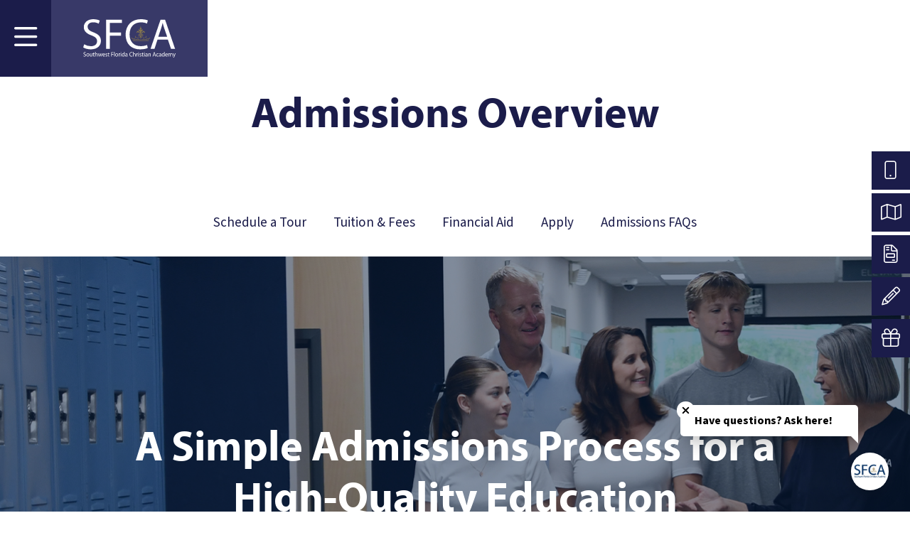

--- FILE ---
content_type: text/html; charset=UTF-8
request_url: https://www.sfcakings.org/admissions/
body_size: 27646
content:
<!DOCTYPE html>
<html lang="en-US">
	<head>
		<script>(function(w,d,s,l,i){w[l]=w[l]||[];w[l].push({'gtm.start':new Date().getTime(),event:'gtm.js'});var f=d.getElementsByTagName(s)[0],j=d.createElement(s),dl=l!='dataLayer'?'&l='+l:'';j.async=true;j.src='https://www.googletagmanager.com/gtm.js?id='+i+dl;f.parentNode.insertBefore(j,f);})(window,document,'script','dataLayer','GTM-PCDGMDD');</script>		<meta http-equiv="Content-Type" content="text/html; charset=utf-8" />
		<meta name="author" content="Southwest Florida Christian Academy">
		<meta name="viewport"  content="initial-scale=1, width=device-width, user-scalable=0">
		<meta http-equiv="X-UA-Compatible" content="IE=edge" />

		<link rel="profile" href="http://gmpg.org/xfn/11" />
		<link rel="stylesheet" href="https://use.typekit.net/iqq4cwa.css">

		<link rel="apple-touch-icon" sizes="180x180" href="https://www.sfcakings.org/wp-content/themes/southwest-florida-christian-academy/favicon/apple-touch-icon.png">
		<link rel="icon" type="image/png" sizes="32x32" href="https://www.sfcakings.org/wp-content/themes/southwest-florida-christian-academy/favicon/favicon-32x32.png">
		<link rel="icon" type="image/png" sizes="16x16" href="https://www.sfcakings.org/wp-content/themes/southwest-florida-christian-academy/favicon/favicon-16x16.png">
		<link rel="manifest" href="https://www.sfcakings.org/wp-content/themes/southwest-florida-christian-academy/favicon/site.webmanifest">
		<link rel="mask-icon" href="https://www.sfcakings.org/wp-content/themes/southwest-florida-christian-academy/favicon/safari-pinned-tab.svg" color="#1b1c4a">
		<meta name="msapplication-TileColor" content="#2b5797">
		<meta name="theme-color" content="#ffffff">


		<title>Private Christian School Admissions in Fort Myers, FL</title>
<meta name='robots' content='max-image-preview:large' />
<link rel='dns-prefetch' href='//cdnjs.cloudflare.com' />
<link rel='dns-prefetch' href='//kit.fontawesome.com' />
<link rel='dns-prefetch' href='//www.google.com' />
<link rel='dns-prefetch' href='//fonts.googleapis.com' />
<link rel="alternate" type="application/rss+xml" title="Southwest Florida Christian Academy &raquo; Feed" href="https://www.sfcakings.org/feed/" />
<link rel="alternate" type="application/rss+xml" title="Southwest Florida Christian Academy &raquo; Comments Feed" href="https://www.sfcakings.org/comments/feed/" />
<link rel="alternate" type="text/calendar" title="Southwest Florida Christian Academy &raquo; iCal Feed" href="https://www.sfcakings.org/events/?ical=1" />
<link rel="alternate" title="oEmbed (JSON)" type="application/json+oembed" href="https://www.sfcakings.org/wp-json/oembed/1.0/embed?url=https%3A%2F%2Fwww.sfcakings.org%2Fadmissions%2F" />
<link rel="alternate" title="oEmbed (XML)" type="text/xml+oembed" href="https://www.sfcakings.org/wp-json/oembed/1.0/embed?url=https%3A%2F%2Fwww.sfcakings.org%2Fadmissions%2F&#038;format=xml" />
		<style>
			.lazyload,
			.lazyloading {
				max-width: 100%;
			}
		</style>
		<style id='wp-img-auto-sizes-contain-inline-css' type='text/css'>
img:is([sizes=auto i],[sizes^="auto," i]){contain-intrinsic-size:3000px 1500px}
/*# sourceURL=wp-img-auto-sizes-contain-inline-css */
</style>
<link rel='stylesheet' id='ugb-style-css-css' href='https://www.sfcakings.org/wp-content/plugins/stackable-ultimate-gutenberg-blocks-premium/dist/frontend_blocks.css?ver=3.19.5' type='text/css' media='all' />
<style id='ugb-style-css-inline-css' type='text/css'>
:root {--stk-block-width-default-detected: 1320px;}
#start-resizable-editor-section{display:none}@media only screen and (min-width:992px){:where(.has-text-align-left) .stk-block-divider{--stk-dots-margin-left:0;--stk-dots-margin-right:auto}:where(.has-text-align-right) .stk-block-divider{--stk-dots-margin-right:0;--stk-dots-margin-left:auto}:where(.has-text-align-center) .stk-block-divider{--stk-dots-margin-right:auto;--stk-dots-margin-left:auto}.stk-block.stk-block-divider.has-text-align-center{--stk-dots-margin-right:auto;--stk-dots-margin-left:auto}.stk-block.stk-block-divider.has-text-align-right{--stk-dots-margin-right:0;--stk-dots-margin-left:auto}.stk-block.stk-block-divider.has-text-align-left{--stk-dots-margin-left:0;--stk-dots-margin-right:auto}.stk-block-feature>*>.stk-row{flex-wrap:var(--stk-feature-flex-wrap,nowrap)}.stk-row{flex-wrap:nowrap}.stk--hide-desktop,.stk--hide-desktop.stk-block{display:none!important}}@media only screen and (min-width:768px){:where(body:not(.wp-admin) .stk-block-column:first-child:nth-last-child(2)){flex:1 1 calc(50% - var(--stk-column-gap, 0px)*1/2)!important}:where(body:not(.wp-admin) .stk-block-column:nth-child(2):last-child){flex:1 1 calc(50% - var(--stk-column-gap, 0px)*1/2)!important}:where(body:not(.wp-admin) .stk-block-column:first-child:nth-last-child(3)){flex:1 1 calc(33.33333% - var(--stk-column-gap, 0px)*2/3)!important}:where(body:not(.wp-admin) .stk-block-column:nth-child(2):nth-last-child(2)){flex:1 1 calc(33.33333% - var(--stk-column-gap, 0px)*2/3)!important}:where(body:not(.wp-admin) .stk-block-column:nth-child(3):last-child){flex:1 1 calc(33.33333% - var(--stk-column-gap, 0px)*2/3)!important}:where(body:not(.wp-admin) .stk-block-column:first-child:nth-last-child(4)){flex:1 1 calc(25% - var(--stk-column-gap, 0px)*3/4)!important}:where(body:not(.wp-admin) .stk-block-column:nth-child(2):nth-last-child(3)){flex:1 1 calc(25% - var(--stk-column-gap, 0px)*3/4)!important}:where(body:not(.wp-admin) .stk-block-column:nth-child(3):nth-last-child(2)){flex:1 1 calc(25% - var(--stk-column-gap, 0px)*3/4)!important}:where(body:not(.wp-admin) .stk-block-column:nth-child(4):last-child){flex:1 1 calc(25% - var(--stk-column-gap, 0px)*3/4)!important}:where(body:not(.wp-admin) .stk-block-column:first-child:nth-last-child(5)){flex:1 1 calc(20% - var(--stk-column-gap, 0px)*4/5)!important}:where(body:not(.wp-admin) .stk-block-column:nth-child(2):nth-last-child(4)){flex:1 1 calc(20% - var(--stk-column-gap, 0px)*4/5)!important}:where(body:not(.wp-admin) .stk-block-column:nth-child(3):nth-last-child(3)){flex:1 1 calc(20% - var(--stk-column-gap, 0px)*4/5)!important}:where(body:not(.wp-admin) .stk-block-column:nth-child(4):nth-last-child(2)){flex:1 1 calc(20% - var(--stk-column-gap, 0px)*4/5)!important}:where(body:not(.wp-admin) .stk-block-column:nth-child(5):last-child){flex:1 1 calc(20% - var(--stk-column-gap, 0px)*4/5)!important}:where(body:not(.wp-admin) .stk-block-column:first-child:nth-last-child(6)){flex:1 1 calc(16.66667% - var(--stk-column-gap, 0px)*5/6)!important}:where(body:not(.wp-admin) .stk-block-column:nth-child(2):nth-last-child(5)){flex:1 1 calc(16.66667% - var(--stk-column-gap, 0px)*5/6)!important}:where(body:not(.wp-admin) .stk-block-column:nth-child(3):nth-last-child(4)){flex:1 1 calc(16.66667% - var(--stk-column-gap, 0px)*5/6)!important}:where(body:not(.wp-admin) .stk-block-column:nth-child(4):nth-last-child(3)){flex:1 1 calc(16.66667% - var(--stk-column-gap, 0px)*5/6)!important}:where(body:not(.wp-admin) .stk-block-column:nth-child(5):nth-last-child(2)){flex:1 1 calc(16.66667% - var(--stk-column-gap, 0px)*5/6)!important}:where(body:not(.wp-admin) .stk-block-column:nth-child(6):last-child){flex:1 1 calc(16.66667% - var(--stk-column-gap, 0px)*5/6)!important}.stk-block-tabs>.stk-inner-blocks.stk-block-tabs--vertical{grid-template-columns:auto 1fr auto}.stk-block-tabs>.stk-inner-blocks.stk-block-tabs--vertical>.stk-block-tab-labels:first-child{grid-column:1/2}.stk-block-tabs>.stk-inner-blocks.stk-block-tabs--vertical>.stk-block-tab-content:last-child{grid-column:2/4}.stk-block-tabs>.stk-inner-blocks.stk-block-tabs--vertical>.stk-block-tab-content:first-child{grid-column:1/3}.stk-block-tabs>.stk-inner-blocks.stk-block-tabs--vertical>.stk-block-tab-labels:last-child{grid-column:3/4}.stk-block .stk-block.aligncenter,.stk-block-carousel:is(.aligncenter,.alignwide,.alignfull)>:where(.stk-block-carousel__content-wrapper)>.stk-content-align:not(.alignwide):not(.alignfull),.stk-block:is(.aligncenter,.alignwide,.alignfull)>.stk-content-align:not(.alignwide):not(.alignfull){margin-left:auto;margin-right:auto;max-width:var(--stk-block-default-width,var(--stk-block-width-default-detected,900px));width:100%}.stk-block .stk-block.alignwide,.stk-block-carousel:is(.aligncenter,.alignwide,.alignfull)>:where(.stk-block-carousel__content-wrapper)>.stk-content-align.alignwide,.stk-block:is(.aligncenter,.alignwide,.alignfull)>.stk-content-align.alignwide{margin-left:auto;margin-right:auto;max-width:var(--stk-block-wide-width,var(--stk-block-width-wide-detected,80vw));width:100%}.stk-row.stk-columns-2>.stk-column{flex:1 1 50%;max-width:50%}.stk-row.stk-columns-3>.stk-column{flex:1 1 33.3333333333%;max-width:33.3333333333%}.stk-row.stk-columns-4>.stk-column{flex:1 1 25%;max-width:25%}.stk-row.stk-columns-5>.stk-column{flex:1 1 20%;max-width:20%}.stk-row.stk-columns-6>.stk-column{flex:1 1 16.6666666667%;max-width:16.6666666667%}.stk-row.stk-columns-7>.stk-column{flex:1 1 14.2857142857%;max-width:14.2857142857%}.stk-row.stk-columns-8>.stk-column{flex:1 1 12.5%;max-width:12.5%}.stk-row.stk-columns-9>.stk-column{flex:1 1 11.1111111111%;max-width:11.1111111111%}.stk-row.stk-columns-10>.stk-column{flex:1 1 10%;max-width:10%}}@media only screen and (min-width:768px) and (max-width:991px){.stk-button-group:is(.stk--collapse-on-tablet)>.block-editor-inner-blocks>.block-editor-block-list__layout>[data-block]{margin-inline-end:var(--stk-alignment-margin-right);margin-inline-start:var(--stk-alignment-margin-left)}:where(.has-text-align-left-tablet) .stk-block-divider{--stk-dots-margin-left:0;--stk-dots-margin-right:auto}:where(.has-text-align-right-tablet) .stk-block-divider{--stk-dots-margin-right:0;--stk-dots-margin-left:auto}:where(.has-text-align-center-tablet) .stk-block-divider{--stk-dots-margin-right:auto;--stk-dots-margin-left:auto}.stk--hide-tablet,.stk--hide-tablet.stk-block{display:none!important}.stk-button-group:is(.stk--collapse-on-tablet) .stk-block:is(.stk-block-button,.stk-block-icon-button){margin-inline-end:var(--stk-alignment-margin-right);margin-inline-start:var(--stk-alignment-margin-left)}}@media only screen and (max-width:991px){.stk-block-button{min-width:-moz-fit-content;min-width:fit-content}.stk-block.stk-block-divider.has-text-align-center-tablet{--stk-dots-margin-right:auto;--stk-dots-margin-left:auto}.stk-block.stk-block-divider.has-text-align-right-tablet{--stk-dots-margin-right:0;--stk-dots-margin-left:auto}.stk-block.stk-block-divider.has-text-align-left-tablet{--stk-dots-margin-left:0;--stk-dots-margin-right:auto}.stk-block-timeline.stk-block-timeline__ios-polyfill{--fixed-bg:linear-gradient(to bottom,var(--line-accent-bg-color,#000) 0,var(--line-accent-bg-color-2,#000) var(--line-accent-bg-location,50%))}.has-text-align-center-tablet{--stk-alignment-padding-left:0;--stk-alignment-justify-content:center;--stk-alignment-text-align:center;--stk-alignment-margin-left:auto;--stk-alignment-margin-right:auto;text-align:var(--stk-alignment-text-align,start)}.has-text-align-left-tablet{--stk-alignment-justify-content:flex-start;--stk-alignment-text-align:start;--stk-alignment-margin-left:0;--stk-alignment-margin-right:auto;text-align:var(--stk-alignment-text-align,start)}.has-text-align-right-tablet{--stk-alignment-justify-content:flex-end;--stk-alignment-text-align:end;--stk-alignment-margin-left:auto;--stk-alignment-margin-right:0;text-align:var(--stk-alignment-text-align,start)}.has-text-align-justify-tablet{--stk-alignment-text-align:justify}.has-text-align-space-between-tablet{--stk-alignment-justify-content:space-between}.has-text-align-space-around-tablet{--stk-alignment-justify-content:space-around}.has-text-align-space-evenly-tablet{--stk-alignment-justify-content:space-evenly}}@media only screen and (max-width:767px){.stk-button-group:is(.stk--collapse-on-mobile)>.block-editor-inner-blocks>.block-editor-block-list__layout>[data-block],.stk-button-group:is(.stk--collapse-on-tablet)>.block-editor-inner-blocks>.block-editor-block-list__layout>[data-block]{margin-inline-end:var(--stk-alignment-margin-right);margin-inline-start:var(--stk-alignment-margin-left)}.stk-block-carousel.stk--hide-mobile-arrows>.stk-block-carousel__content-wrapper>*>.stk-block-carousel__buttons,.stk-block-carousel.stk--hide-mobile-dots>.stk-block-carousel__content-wrapper>.stk-block-carousel__dots{display:none}:where(.has-text-align-left-mobile) .stk-block-divider{--stk-dots-margin-left:0;--stk-dots-margin-right:auto}:where(.has-text-align-right-mobile) .stk-block-divider{--stk-dots-margin-right:0;--stk-dots-margin-left:auto}:where(.has-text-align-center-mobile) .stk-block-divider{--stk-dots-margin-right:auto;--stk-dots-margin-left:auto}.stk-block.stk-block-divider.has-text-align-center-mobile{--stk-dots-margin-right:auto;--stk-dots-margin-left:auto}.stk-block.stk-block-divider.has-text-align-right-mobile{--stk-dots-margin-right:0;--stk-dots-margin-left:auto}.stk-block.stk-block-divider.has-text-align-left-mobile{--stk-dots-margin-left:0;--stk-dots-margin-right:auto}.stk-block.stk-block-feature:is(.is-style-default,.is-style-horizontal)>.stk-container>.stk-inner-blocks.stk-block-content{flex-direction:column-reverse}.stk-block-posts{--stk-columns:1}.stk-block-tab-labels:not(.stk-block-tab-labels--wrap-mobile){overflow-x:auto!important;width:100%}.stk-block-tab-labels:not(.stk-block-tab-labels--wrap-mobile)::-webkit-scrollbar{height:0!important}.stk-block-tab-labels:not(.stk-block-tab-labels--wrap-mobile) .stk-block-tab-labels__wrapper{flex-wrap:nowrap;min-width:-webkit-fill-available;min-width:fill-available;width:max-content}.stk-block-tabs>.stk-inner-blocks{grid-template-columns:1fr}.stk-block-tabs>.stk-inner-blocks>.stk-block-tab-labels:last-child{grid-row:1/2}.stk-block.stk-block-timeline{--content-line:0!important;padding-top:0}.stk-block-timeline>.stk-inner-blocks{align-items:flex-start;grid-template-columns:var(--line-dot-size,16px) 1fr;grid-template-rows:auto 1fr;padding-left:16px}.stk-block-timeline>.stk-inner-blocks:after{inset-inline-start:calc(var(--line-dot-size, 16px)/2 - var(--line-bg-width, 3px)/2 + 16px)}.stk-block-timeline .stk-block-timeline__middle{inset-block-start:8px;inset-inline-start:16px;position:absolute}.stk-block-timeline .stk-block-timeline__content{grid-column:2/3;grid-row:2/3;text-align:start}.stk-block-timeline .stk-block-timeline__date{grid-column:2/3;grid-row:1/2;text-align:start}.stk-block-timeline>.stk-inner-blocks:after{bottom:calc(100% - var(--line-dot-size, 16px)/2 - .5em);top:calc(var(--line-dot-size, 16px)/2 + .5em)}.stk-block-timeline+.stk-block-timeline>.stk-inner-blocks:after{top:-16px}:root{--stk-block-margin-bottom:16px;--stk-column-margin:8px;--stk-container-padding:24px;--stk-container-padding-large:32px 24px;--stk-container-padding-small:8px 24px;--stk-block-background-padding:16px}.stk-block .stk-block:is(.aligncenter,.alignwide),.stk-block:is(.aligncenter,.alignwide,.alignfull)>.stk-content-align.alignwide,.stk-block:is(.aligncenter,.alignwide,.alignfull)>.stk-content-align:not(.alignwide):not(.alignfull){width:100%}.stk-column{flex:1 1 100%;max-width:100%}.stk--hide-mobile,.stk--hide-mobile.stk-block{display:none!important}.stk-button-group:is(.stk--collapse-on-mobile) .stk-block:is(.stk-block-button,.stk-block-icon-button),.stk-button-group:is(.stk--collapse-on-tablet) .stk-block:is(.stk-block-button,.stk-block-icon-button){margin-inline-end:var(--stk-alignment-margin-right);margin-inline-start:var(--stk-alignment-margin-left)}.has-text-align-center-mobile{--stk-alignment-padding-left:0;--stk-alignment-justify-content:center;--stk-alignment-text-align:center;--stk-alignment-margin-left:auto;--stk-alignment-margin-right:auto;text-align:var(--stk-alignment-text-align,start)}.has-text-align-left-mobile{--stk-alignment-justify-content:flex-start;--stk-alignment-text-align:start;--stk-alignment-margin-left:0;--stk-alignment-margin-right:auto;text-align:var(--stk-alignment-text-align,start)}.has-text-align-right-mobile{--stk-alignment-justify-content:flex-end;--stk-alignment-text-align:end;--stk-alignment-margin-left:auto;--stk-alignment-margin-right:0;text-align:var(--stk-alignment-text-align,start)}.has-text-align-justify-mobile{--stk-alignment-text-align:justify}.has-text-align-space-between-mobile{--stk-alignment-justify-content:space-between}.has-text-align-space-around-mobile{--stk-alignment-justify-content:space-around}.has-text-align-space-evenly-mobile{--stk-alignment-justify-content:space-evenly}.entry-content .stk-block.stk-has-top-separator{padding-top:23vw}.entry-content .stk-block.stk-has-bottom-separator{padding-bottom:23vw}.entry-content .stk-block .stk-separator__wrapper{height:23vw}}#end-resizable-editor-section{display:none}
/*# sourceURL=ugb-style-css-inline-css */
</style>
<style id='ugb-style-css-nodep-inline-css' type='text/css'>
/* Global Color Schemes (background-scheme-default-3) */
.stk--background-scheme--scheme-default-3{--stk-block-background-color:#0f0e17;--stk-heading-color:#fffffe;--stk-text-color:#fffffe;--stk-link-color:#f00069;--stk-accent-color:#f00069;--stk-subtitle-color:#f00069;--stk-button-background-color:#f00069;--stk-button-text-color:#fffffe;--stk-button-outline-color:#fffffe;}
/* Global Color Schemes (container-scheme-default-3) */
.stk--container-scheme--scheme-default-3{--stk-container-background-color:#0f0e17;--stk-heading-color:#fffffe;--stk-text-color:#fffffe;--stk-link-color:#f00069;--stk-accent-color:#f00069;--stk-subtitle-color:#f00069;--stk-button-background-color:#f00069;--stk-button-text-color:#fffffe;--stk-button-outline-color:#fffffe;}
/* Global Preset Controls */
:root{--stk--preset--font-size--small:var(--wp--preset--font-size--small);--stk--preset--font-size--medium:var(--wp--preset--font-size--medium);--stk--preset--font-size--large:var(--wp--preset--font-size--large);--stk--preset--font-size--x-large:var(--wp--preset--font-size--x-large);--stk--preset--spacing--20:var(--wp--preset--spacing--20);--stk--preset--spacing--30:var(--wp--preset--spacing--30);--stk--preset--spacing--40:var(--wp--preset--spacing--40);--stk--preset--spacing--50:var(--wp--preset--spacing--50);--stk--preset--spacing--60:var(--wp--preset--spacing--60);--stk--preset--spacing--70:var(--wp--preset--spacing--70);--stk--preset--spacing--80:var(--wp--preset--spacing--80);}
/*# sourceURL=ugb-style-css-nodep-inline-css */
</style>
<link rel='stylesheet' id='tribe-events-pro-mini-calendar-block-styles-css' href='https://www.sfcakings.org/wp-content/plugins/events-calendar-pro/build/css/tribe-events-pro-mini-calendar-block.css?ver=7.7.12' type='text/css' media='all' />
<style id='wp-emoji-styles-inline-css' type='text/css'>

	img.wp-smiley, img.emoji {
		display: inline !important;
		border: none !important;
		box-shadow: none !important;
		height: 1em !important;
		width: 1em !important;
		margin: 0 0.07em !important;
		vertical-align: -0.1em !important;
		background: none !important;
		padding: 0 !important;
	}
/*# sourceURL=wp-emoji-styles-inline-css */
</style>
<link rel="preload" href="https://www.sfcakings.org/wp-includes/css/dist/block-library/style.min.css?ver=6.9" as="style" id="wp-block-library" media="all" onload="this.onload=null;this.rel='stylesheet'"><noscript><link rel='stylesheet' id='wp-block-library-css' href='https://www.sfcakings.org/wp-includes/css/dist/block-library/style.min.css?ver=6.9' type='text/css' media='all' />
</noscript><style id='wp-block-heading-inline-css' type='text/css'>
h1:where(.wp-block-heading).has-background,h2:where(.wp-block-heading).has-background,h3:where(.wp-block-heading).has-background,h4:where(.wp-block-heading).has-background,h5:where(.wp-block-heading).has-background,h6:where(.wp-block-heading).has-background{padding:1.25em 2.375em}h1.has-text-align-left[style*=writing-mode]:where([style*=vertical-lr]),h1.has-text-align-right[style*=writing-mode]:where([style*=vertical-rl]),h2.has-text-align-left[style*=writing-mode]:where([style*=vertical-lr]),h2.has-text-align-right[style*=writing-mode]:where([style*=vertical-rl]),h3.has-text-align-left[style*=writing-mode]:where([style*=vertical-lr]),h3.has-text-align-right[style*=writing-mode]:where([style*=vertical-rl]),h4.has-text-align-left[style*=writing-mode]:where([style*=vertical-lr]),h4.has-text-align-right[style*=writing-mode]:where([style*=vertical-rl]),h5.has-text-align-left[style*=writing-mode]:where([style*=vertical-lr]),h5.has-text-align-right[style*=writing-mode]:where([style*=vertical-rl]),h6.has-text-align-left[style*=writing-mode]:where([style*=vertical-lr]),h6.has-text-align-right[style*=writing-mode]:where([style*=vertical-rl]){rotate:180deg}
/*# sourceURL=https://www.sfcakings.org/wp-includes/blocks/heading/style.min.css */
</style>
<style id='wp-block-list-inline-css' type='text/css'>
ol,ul{box-sizing:border-box}:root :where(.wp-block-list.has-background){padding:1.25em 2.375em}
/*# sourceURL=https://www.sfcakings.org/wp-includes/blocks/list/style.min.css */
</style>
<style id='wp-block-paragraph-inline-css' type='text/css'>
.is-small-text{font-size:.875em}.is-regular-text{font-size:1em}.is-large-text{font-size:2.25em}.is-larger-text{font-size:3em}.has-drop-cap:not(:focus):first-letter{float:left;font-size:8.4em;font-style:normal;font-weight:100;line-height:.68;margin:.05em .1em 0 0;text-transform:uppercase}body.rtl .has-drop-cap:not(:focus):first-letter{float:none;margin-left:.1em}p.has-drop-cap.has-background{overflow:hidden}:root :where(p.has-background){padding:1.25em 2.375em}:where(p.has-text-color:not(.has-link-color)) a{color:inherit}p.has-text-align-left[style*="writing-mode:vertical-lr"],p.has-text-align-right[style*="writing-mode:vertical-rl"]{rotate:180deg}
/*# sourceURL=https://www.sfcakings.org/wp-includes/blocks/paragraph/style.min.css */
</style>
<style id='wp-block-spacer-inline-css' type='text/css'>
.wp-block-spacer{clear:both}
/*# sourceURL=https://www.sfcakings.org/wp-includes/blocks/spacer/style.min.css */
</style>
<link rel='stylesheet' id='ugb-style-css-premium-css' href='https://www.sfcakings.org/wp-content/plugins/stackable-ultimate-gutenberg-blocks-premium/dist/frontend_blocks__premium_only.css?ver=3.19.5' type='text/css' media='all' />
<style id='global-styles-inline-css' type='text/css'>
:root{--wp--preset--aspect-ratio--square: 1;--wp--preset--aspect-ratio--4-3: 4/3;--wp--preset--aspect-ratio--3-4: 3/4;--wp--preset--aspect-ratio--3-2: 3/2;--wp--preset--aspect-ratio--2-3: 2/3;--wp--preset--aspect-ratio--16-9: 16/9;--wp--preset--aspect-ratio--9-16: 9/16;--wp--preset--color--black: #000000;--wp--preset--color--cyan-bluish-gray: #abb8c3;--wp--preset--color--white: #FFFFFF;--wp--preset--color--pale-pink: #f78da7;--wp--preset--color--vivid-red: #cf2e2e;--wp--preset--color--luminous-vivid-orange: #ff6900;--wp--preset--color--luminous-vivid-amber: #fcb900;--wp--preset--color--light-green-cyan: #7bdcb5;--wp--preset--color--vivid-green-cyan: #00d084;--wp--preset--color--pale-cyan-blue: #8ed1fc;--wp--preset--color--vivid-cyan-blue: #0693e3;--wp--preset--color--vivid-purple: #9b51e0;--wp--preset--color--primary: #1B1C4A;--wp--preset--color--secondary: #84754e;--wp--preset--color--tertiary: #383968;--wp--preset--color--dark-blue: #1B1C4A;--wp--preset--color--blue: #60618A;--wp--preset--color--light-blue: #8E8FAB;--wp--preset--color--primary-lightest: #d1d2db;--wp--preset--color--primary-lighter: #a4a4b7;--wp--preset--color--primary-light: #767792;--wp--preset--color--primary-faded: #49496e;--wp--preset--color--primary-shaded: #16163b;--wp--preset--color--primary-dark: #10112c;--wp--preset--color--primary-darker: #0b0b1e;--wp--preset--color--primary-darkest: #05060f;--wp--preset--color--secondary-lightest: #e6e3dc;--wp--preset--color--secondary-lighter: #cec8b8;--wp--preset--color--secondary-light: #b5ac95;--wp--preset--color--secondary-faded: #9d9171;--wp--preset--color--secondary-shaded: #6a5e3e;--wp--preset--color--secondary-dark: #4f462f;--wp--preset--color--secondary-darker: #352f1f;--wp--preset--color--secondary-darkest: #1a1710;--wp--preset--color--tertiary-lightest: #d7d7e1;--wp--preset--color--tertiary-lighter: #afb0c3;--wp--preset--color--tertiary-light: #8888a4;--wp--preset--color--tertiary-faded: #606186;--wp--preset--color--tertiary-shaded: #2d2e53;--wp--preset--color--tertiary-dark: #22223e;--wp--preset--color--tertiary-darker: #16172a;--wp--preset--color--tertiary-darkest: #0b0b15;--wp--preset--color--gray-lightest: #F5F5F5;--wp--preset--color--gray-lighter: #f4f4f4;--wp--preset--color--gray-light: #ebebed;--wp--preset--color--gray-faded: #dfdfdf;--wp--preset--color--gray: #a3a3a3;--wp--preset--color--gray-shaded: #757575;--wp--preset--color--gray-dark: #424242;--wp--preset--color--gray-darker: #383838;--wp--preset--color--gray-darkest: #292C41;--wp--preset--gradient--vivid-cyan-blue-to-vivid-purple: linear-gradient(135deg,rgb(6,147,227) 0%,rgb(155,81,224) 100%);--wp--preset--gradient--light-green-cyan-to-vivid-green-cyan: linear-gradient(135deg,rgb(122,220,180) 0%,rgb(0,208,130) 100%);--wp--preset--gradient--luminous-vivid-amber-to-luminous-vivid-orange: linear-gradient(135deg,rgb(252,185,0) 0%,rgb(255,105,0) 100%);--wp--preset--gradient--luminous-vivid-orange-to-vivid-red: linear-gradient(135deg,rgb(255,105,0) 0%,rgb(207,46,46) 100%);--wp--preset--gradient--very-light-gray-to-cyan-bluish-gray: linear-gradient(135deg,rgb(238,238,238) 0%,rgb(169,184,195) 100%);--wp--preset--gradient--cool-to-warm-spectrum: linear-gradient(135deg,rgb(74,234,220) 0%,rgb(151,120,209) 20%,rgb(207,42,186) 40%,rgb(238,44,130) 60%,rgb(251,105,98) 80%,rgb(254,248,76) 100%);--wp--preset--gradient--blush-light-purple: linear-gradient(135deg,rgb(255,206,236) 0%,rgb(152,150,240) 100%);--wp--preset--gradient--blush-bordeaux: linear-gradient(135deg,rgb(254,205,165) 0%,rgb(254,45,45) 50%,rgb(107,0,62) 100%);--wp--preset--gradient--luminous-dusk: linear-gradient(135deg,rgb(255,203,112) 0%,rgb(199,81,192) 50%,rgb(65,88,208) 100%);--wp--preset--gradient--pale-ocean: linear-gradient(135deg,rgb(255,245,203) 0%,rgb(182,227,212) 50%,rgb(51,167,181) 100%);--wp--preset--gradient--electric-grass: linear-gradient(135deg,rgb(202,248,128) 0%,rgb(113,206,126) 100%);--wp--preset--gradient--midnight: linear-gradient(135deg,rgb(2,3,129) 0%,rgb(40,116,252) 100%);--wp--preset--font-size--small: 13px;--wp--preset--font-size--medium: 20px;--wp--preset--font-size--large: 36px;--wp--preset--font-size--x-large: 42px;--wp--preset--spacing--20: 0.44rem;--wp--preset--spacing--30: 0.67rem;--wp--preset--spacing--40: 1rem;--wp--preset--spacing--50: 1.5rem;--wp--preset--spacing--60: 2.25rem;--wp--preset--spacing--70: 3.38rem;--wp--preset--spacing--80: 5.06rem;--wp--preset--shadow--natural: 6px 6px 9px rgba(0, 0, 0, 0.2);--wp--preset--shadow--deep: 12px 12px 50px rgba(0, 0, 0, 0.4);--wp--preset--shadow--sharp: 6px 6px 0px rgba(0, 0, 0, 0.2);--wp--preset--shadow--outlined: 6px 6px 0px -3px rgb(255, 255, 255), 6px 6px rgb(0, 0, 0);--wp--preset--shadow--crisp: 6px 6px 0px rgb(0, 0, 0);}:where(.is-layout-flex){gap: 0.5em;}:where(.is-layout-grid){gap: 0.5em;}body .is-layout-flex{display: flex;}.is-layout-flex{flex-wrap: wrap;align-items: center;}.is-layout-flex > :is(*, div){margin: 0;}body .is-layout-grid{display: grid;}.is-layout-grid > :is(*, div){margin: 0;}:where(.wp-block-columns.is-layout-flex){gap: 2em;}:where(.wp-block-columns.is-layout-grid){gap: 2em;}:where(.wp-block-post-template.is-layout-flex){gap: 1.25em;}:where(.wp-block-post-template.is-layout-grid){gap: 1.25em;}.has-black-color{color: var(--wp--preset--color--black) !important;}.has-cyan-bluish-gray-color{color: var(--wp--preset--color--cyan-bluish-gray) !important;}.has-white-color{color: var(--wp--preset--color--white) !important;}.has-pale-pink-color{color: var(--wp--preset--color--pale-pink) !important;}.has-vivid-red-color{color: var(--wp--preset--color--vivid-red) !important;}.has-luminous-vivid-orange-color{color: var(--wp--preset--color--luminous-vivid-orange) !important;}.has-luminous-vivid-amber-color{color: var(--wp--preset--color--luminous-vivid-amber) !important;}.has-light-green-cyan-color{color: var(--wp--preset--color--light-green-cyan) !important;}.has-vivid-green-cyan-color{color: var(--wp--preset--color--vivid-green-cyan) !important;}.has-pale-cyan-blue-color{color: var(--wp--preset--color--pale-cyan-blue) !important;}.has-vivid-cyan-blue-color{color: var(--wp--preset--color--vivid-cyan-blue) !important;}.has-vivid-purple-color{color: var(--wp--preset--color--vivid-purple) !important;}.has-black-background-color{background-color: var(--wp--preset--color--black) !important;}.has-cyan-bluish-gray-background-color{background-color: var(--wp--preset--color--cyan-bluish-gray) !important;}.has-white-background-color{background-color: var(--wp--preset--color--white) !important;}.has-pale-pink-background-color{background-color: var(--wp--preset--color--pale-pink) !important;}.has-vivid-red-background-color{background-color: var(--wp--preset--color--vivid-red) !important;}.has-luminous-vivid-orange-background-color{background-color: var(--wp--preset--color--luminous-vivid-orange) !important;}.has-luminous-vivid-amber-background-color{background-color: var(--wp--preset--color--luminous-vivid-amber) !important;}.has-light-green-cyan-background-color{background-color: var(--wp--preset--color--light-green-cyan) !important;}.has-vivid-green-cyan-background-color{background-color: var(--wp--preset--color--vivid-green-cyan) !important;}.has-pale-cyan-blue-background-color{background-color: var(--wp--preset--color--pale-cyan-blue) !important;}.has-vivid-cyan-blue-background-color{background-color: var(--wp--preset--color--vivid-cyan-blue) !important;}.has-vivid-purple-background-color{background-color: var(--wp--preset--color--vivid-purple) !important;}.has-black-border-color{border-color: var(--wp--preset--color--black) !important;}.has-cyan-bluish-gray-border-color{border-color: var(--wp--preset--color--cyan-bluish-gray) !important;}.has-white-border-color{border-color: var(--wp--preset--color--white) !important;}.has-pale-pink-border-color{border-color: var(--wp--preset--color--pale-pink) !important;}.has-vivid-red-border-color{border-color: var(--wp--preset--color--vivid-red) !important;}.has-luminous-vivid-orange-border-color{border-color: var(--wp--preset--color--luminous-vivid-orange) !important;}.has-luminous-vivid-amber-border-color{border-color: var(--wp--preset--color--luminous-vivid-amber) !important;}.has-light-green-cyan-border-color{border-color: var(--wp--preset--color--light-green-cyan) !important;}.has-vivid-green-cyan-border-color{border-color: var(--wp--preset--color--vivid-green-cyan) !important;}.has-pale-cyan-blue-border-color{border-color: var(--wp--preset--color--pale-cyan-blue) !important;}.has-vivid-cyan-blue-border-color{border-color: var(--wp--preset--color--vivid-cyan-blue) !important;}.has-vivid-purple-border-color{border-color: var(--wp--preset--color--vivid-purple) !important;}.has-vivid-cyan-blue-to-vivid-purple-gradient-background{background: var(--wp--preset--gradient--vivid-cyan-blue-to-vivid-purple) !important;}.has-light-green-cyan-to-vivid-green-cyan-gradient-background{background: var(--wp--preset--gradient--light-green-cyan-to-vivid-green-cyan) !important;}.has-luminous-vivid-amber-to-luminous-vivid-orange-gradient-background{background: var(--wp--preset--gradient--luminous-vivid-amber-to-luminous-vivid-orange) !important;}.has-luminous-vivid-orange-to-vivid-red-gradient-background{background: var(--wp--preset--gradient--luminous-vivid-orange-to-vivid-red) !important;}.has-very-light-gray-to-cyan-bluish-gray-gradient-background{background: var(--wp--preset--gradient--very-light-gray-to-cyan-bluish-gray) !important;}.has-cool-to-warm-spectrum-gradient-background{background: var(--wp--preset--gradient--cool-to-warm-spectrum) !important;}.has-blush-light-purple-gradient-background{background: var(--wp--preset--gradient--blush-light-purple) !important;}.has-blush-bordeaux-gradient-background{background: var(--wp--preset--gradient--blush-bordeaux) !important;}.has-luminous-dusk-gradient-background{background: var(--wp--preset--gradient--luminous-dusk) !important;}.has-pale-ocean-gradient-background{background: var(--wp--preset--gradient--pale-ocean) !important;}.has-electric-grass-gradient-background{background: var(--wp--preset--gradient--electric-grass) !important;}.has-midnight-gradient-background{background: var(--wp--preset--gradient--midnight) !important;}.has-small-font-size{font-size: var(--wp--preset--font-size--small) !important;}.has-medium-font-size{font-size: var(--wp--preset--font-size--medium) !important;}.has-large-font-size{font-size: var(--wp--preset--font-size--large) !important;}.has-x-large-font-size{font-size: var(--wp--preset--font-size--x-large) !important;}
/*# sourceURL=global-styles-inline-css */
</style>

<style id='classic-theme-styles-inline-css' type='text/css'>
/*! This file is auto-generated */
.wp-block-button__link{color:#fff;background-color:#32373c;border-radius:9999px;box-shadow:none;text-decoration:none;padding:calc(.667em + 2px) calc(1.333em + 2px);font-size:1.125em}.wp-block-file__button{background:#32373c;color:#fff;text-decoration:none}
/*# sourceURL=/wp-includes/css/classic-themes.min.css */
</style>
<link rel='stylesheet' id='wp-components-css' href='https://www.sfcakings.org/wp-includes/css/dist/components/style.min.css?ver=6.9' type='text/css' media='all' />
<link rel='stylesheet' id='wp-preferences-css' href='https://www.sfcakings.org/wp-includes/css/dist/preferences/style.min.css?ver=6.9' type='text/css' media='all' />
<link rel='stylesheet' id='wp-block-editor-css' href='https://www.sfcakings.org/wp-includes/css/dist/block-editor/style.min.css?ver=6.9' type='text/css' media='all' />
<link rel='stylesheet' id='popup-maker-block-library-style-css' href='https://www.sfcakings.org/wp-content/plugins/popup-maker/dist/packages/block-library-style.css?ver=dbea705cfafe089d65f1' type='text/css' media='all' />
<link rel="preload" href="https://www.sfcakings.org/wp-content/plugins/the-plus-addons-for-block-editor/assets/css/extra/fontawesome.min.css?ver=4.6.4" as="style" id="tpgb-fontawesome" media="all" onload="this.onload=null;this.rel='stylesheet'"><noscript><link rel='stylesheet' id='tpgb-fontawesome-css' href='https://www.sfcakings.org/wp-content/plugins/the-plus-addons-for-block-editor/assets/css/extra/fontawesome.min.css?ver=4.6.4' type='text/css' media='all' />
</noscript><link rel='stylesheet' id='tpgb-gfonts-global-css' href='https://fonts.googleapis.com/css?family=Roboto%3A700%2C500%2C400&#038;subset=latin&#038;display=swap&#038;ver=4.6.4' type='text/css' media='all' />
<link rel='stylesheet' id='plus-global-css' href='https://www.sfcakings.org/wp-content/uploads/theplus_gutenberg/plus-global.css?ver=1769109794' type='text/css' media='all' />
<style id='font-awesome-svg-styles-default-inline-css' type='text/css'>
.svg-inline--fa {
  display: inline-block;
  height: 1em;
  overflow: visible;
  vertical-align: -.125em;
}
/*# sourceURL=font-awesome-svg-styles-default-inline-css */
</style>
<link rel='stylesheet' id='font-awesome-svg-styles-css' href='https://www.sfcakings.org/wp-content/uploads/font-awesome/v6.5.2/css/svg-with-js.css' type='text/css' media='all' />
<style id='font-awesome-svg-styles-inline-css' type='text/css'>
   .wp-block-font-awesome-icon svg::before,
   .wp-rich-text-font-awesome-icon svg::before {content: unset;}
/*# sourceURL=font-awesome-svg-styles-inline-css */
</style>
<link rel='stylesheet' id='fontawesome-free-css' href='https://www.sfcakings.org/wp-content/plugins/getwid/vendors/fontawesome-free/css/all.min.css?ver=5.5.0' type='text/css' media='all' />
<link rel='stylesheet' id='slick-css' href='https://www.sfcakings.org/wp-content/plugins/getwid/vendors/slick/slick/slick.min.css?ver=1.9.0' type='text/css' media='all' />
<link rel='stylesheet' id='slick-theme-css' href='https://www.sfcakings.org/wp-content/plugins/getwid/vendors/slick/slick/slick-theme.min.css?ver=1.9.0' type='text/css' media='all' />
<link rel='stylesheet' id='mp-fancybox-css' href='https://www.sfcakings.org/wp-content/plugins/getwid/vendors/mp-fancybox/jquery.fancybox.min.css?ver=3.5.7-mp.1' type='text/css' media='all' />
<link rel='stylesheet' id='getwid-blocks-css' href='https://www.sfcakings.org/wp-content/plugins/getwid/assets/css/blocks.style.css?ver=2.1.3' type='text/css' media='all' />
<style id='getwid-blocks-inline-css' type='text/css'>
.wp-block-getwid-section .wp-block-getwid-section__wrapper .wp-block-getwid-section__inner-wrapper{max-width: 1320px;}
/*# sourceURL=getwid-blocks-inline-css */
</style>
<link rel='stylesheet' id='nsm-stories-plugin-css' href='https://www.sfcakings.org/wp-content/plugins/nsm-stories-plugin-master/public/css/nsm-stories-plugin-public.css?ver=1.0.0' type='text/css' media='all' />
<link rel='stylesheet' id='default-styles-css' href='https://www.sfcakings.org/wp-content/themes/southwest-florida-christian-academy/style.css?ver=1.0.4' type='text/css' media='all' />
<link rel='stylesheet' id='swiper_css-css' href='https://cdnjs.cloudflare.com/ajax/libs/Swiper/8.1.4/swiper-bundle.css?ver=6.9' type='text/css' media='all' />
<script type="text/javascript" src="https://www.sfcakings.org/wp-includes/js/jquery/jquery.min.js?ver=3.7.1" id="jquery-core-js"></script>
<script type="text/javascript" src="https://www.sfcakings.org/wp-includes/js/jquery/jquery-migrate.min.js?ver=3.4.1" id="jquery-migrate-js"></script>
<script type="text/javascript" src="https://www.sfcakings.org/wp-content/plugins/nsm-stories-plugin-master/public/js/nsm-stories-plugin-public.js?ver=1.0.0" id="nsm-stories-plugin-js"></script>
<script type="text/javascript" src="https://www.sfcakings.org/wp-content/plugins/nsm-team-member-directory-plugin-master/public/js/nsm-team-member-directory-public.js?ver=1.0.0" id="nsm-team-member-directory-js"></script>
<script defer crossorigin="anonymous" type="text/javascript" src="https://kit.fontawesome.com/882300af03.js" id="font-awesome-official-js"></script>
<link rel="https://api.w.org/" href="https://www.sfcakings.org/wp-json/" /><link rel="alternate" title="JSON" type="application/json" href="https://www.sfcakings.org/wp-json/wp/v2/pages/4031" /><link rel="EditURI" type="application/rsd+xml" title="RSD" href="https://www.sfcakings.org/xmlrpc.php?rsd" />
<meta name="generator" content="WordPress 6.9" />
<link rel='shortlink' href='https://www.sfcakings.org/?p=4031' />
<script id="alwayson_chatbot_script" src="https://app.alwayson.ai/embed/chatbot.js?id=8e52acec-f41f-434a-b554-2b2104d2a039" type="text/javascript" crossorigin defer async></script>

<meta name="tec-api-version" content="v1"><meta name="tec-api-origin" content="https://www.sfcakings.org"><link rel="alternate" href="https://www.sfcakings.org/wp-json/tribe/events/v1/" />		<script>
			document.documentElement.className = document.documentElement.className.replace('no-js', 'js');
		</script>
				<style>
			.no-js img.lazyload {
				display: none;
			}

			figure.wp-block-image img.lazyloading {
				min-width: 150px;
			}

			.lazyload,
			.lazyloading {
				--smush-placeholder-width: 100px;
				--smush-placeholder-aspect-ratio: 1/1;
				width: var(--smush-image-width, var(--smush-placeholder-width)) !important;
				aspect-ratio: var(--smush-image-aspect-ratio, var(--smush-placeholder-aspect-ratio)) !important;
			}

						.lazyload, .lazyloading {
				opacity: 0;
			}

			.lazyloaded {
				opacity: 1;
				transition: opacity 400ms;
				transition-delay: 0ms;
			}

					</style>
		<!-- SEO meta tags powered by SmartCrawl https://wpmudev.com/project/smartcrawl-wordpress-seo/ -->
<link rel="canonical" href="https://www.sfcakings.org/admissions/" />
<meta name="description" content="Discover 6 simple steps to apply at Southwest Florida Christian Academy, a private PK-12 school in Fort Myers with strong academics and a biblical worldview." />
<script type="application/ld+json">{"@context":"https:\/\/schema.org","@graph":[{"@type":"Organization","@id":"https:\/\/www.sfcakings.org\/#schema-publishing-organization","url":"https:\/\/www.sfcakings.org","name":"Southwest Florida Christian Academy"},{"@type":"WebSite","@id":"https:\/\/www.sfcakings.org\/#schema-website","url":"https:\/\/www.sfcakings.org","name":"Theme E","encoding":"UTF-8","potentialAction":{"@type":"SearchAction","target":"https:\/\/www.sfcakings.org\/search\/{search_term_string}\/","query-input":"required name=search_term_string"}},{"@type":"BreadcrumbList","@id":"https:\/\/www.sfcakings.org\/admissions?page&pagename=admissions\/#breadcrumb","itemListElement":[{"@type":"ListItem","position":1,"name":"Home","item":"https:\/\/www.sfcakings.org"},{"@type":"ListItem","position":2,"name":"Admissions Overview"}]},{"@type":"Person","@id":"https:\/\/www.sfcakings.org\/author\/tsl\/#schema-author","name":"tsl","url":"https:\/\/www.sfcakings.org\/author\/tsl\/"},{"@type":"WebPage","@id":"https:\/\/www.sfcakings.org\/admissions\/#schema-webpage","isPartOf":{"@id":"https:\/\/www.sfcakings.org\/#schema-website"},"publisher":{"@id":"https:\/\/www.sfcakings.org\/#schema-publishing-organization"},"url":"https:\/\/www.sfcakings.org\/admissions\/"},{"@type":"Article","mainEntityOfPage":{"@id":"https:\/\/www.sfcakings.org\/admissions\/#schema-webpage"},"author":{"@id":"https:\/\/www.sfcakings.org\/author\/tsl\/#schema-author"},"publisher":{"@id":"https:\/\/www.sfcakings.org\/#schema-publishing-organization"},"dateModified":"2026-01-22T14:23:14","datePublished":"2024-03-15T08:21:03","headline":"Private Christian School Admissions in Fort Myers, FL","description":"Discover 6 simple steps to apply at Southwest Florida Christian Academy, a private PK-12 school in Fort Myers with strong academics and a biblical worldview.","name":"Admissions Overview"}]}</script>
<meta property="og:type" content="article" />
<meta property="og:url" content="https://www.sfcakings.org/admissions/" />
<meta property="og:title" content="Private Christian School Admissions in Fort Myers, FL" />
<meta property="og:description" content="Discover 6 simple steps to apply at Southwest Florida Christian Academy, a private PK-12 school in Fort Myers with strong academics and a biblical worldview." />
<meta property="og:image" content="https://www.sfcakings.org/wp-content/uploads/2024/08/Family.jpg" />
<meta property="og:image:width" content="590" />
<meta property="og:image:height" content="433" />
<meta property="article:published_time" content="2024-03-15T08:21:03" />
<meta property="article:author" content="tsl" />
<meta name="twitter:card" content="summary_large_image" />
<meta name="twitter:title" content="Private Christian School Admissions in Fort Myers, FL" />
<meta name="twitter:description" content="Discover 6 simple steps to apply at Southwest Florida Christian Academy, a private PK-12 school in Fort Myers with strong academics and a biblical worldview." />
<meta name="twitter:image" content="https://www.sfcakings.org/wp-content/uploads/2024/08/Family.jpg" />
<!-- /SEO -->
		<style type="text/css" id="wp-custom-css">
			/* General adjustment for non-home pages */
/* body:not(.home) .page-content {
    margin-top: 130px; More space on general pages
} */

/* Specific adjustment for single posts */
/* body.single-post .page-content {
    margin-top: 30px;  Less space on single blog posts 
} */

body.home .stk-c7a128c {
	padding: 0px 20px 0px 15px !important;
    margin-right: auto !important;
    margin-left: auto !important;
    min-width:250px;
		text-align: center !important;
}
		</style>
			<link rel='stylesheet' id='block-acf-menu-css' href='https://www.sfcakings.org/wp-content/themes/southwest-florida-christian-academy/css/blocks/menu/menu.css?ver=6.7.0.2' type='text/css' media='all' />
<link rel='stylesheet' id='block-acf-testimonial-slider-css' href='https://www.sfcakings.org/wp-content/themes/southwest-florida-christian-academy/css/blocks/testimonial-slider/testimonial-slider.css?ver=6.7.0.2' type='text/css' media='all' />
<link rel="preload" href="https://www.sfcakings.org/wp-includes/css/dashicons.min.css?ver=6.9" as="style" id="dashicons" media="all" onload="this.onload=null;this.rel='stylesheet'"><noscript><link rel='stylesheet' id='dashicons-css' href='https://www.sfcakings.org/wp-includes/css/dashicons.min.css?ver=6.9' type='text/css' media='all' />
</noscript></head>

	<body class="wp-singular page-template-default page page-id-4031 page-parent wp-embed-responsive wp-theme-southwest-florida-christian-academy tribe-no-js tpgb-body-preloader">
		<noscript><iframe data-src="https://www.googletagmanager.com/ns.html?id=GTM-PCDGMDD" height="0" width="0" style="display:none;visibility:hidden" src="[data-uri]" class="lazyload" data-load-mode="1"></iframe></noscript>		
<a id="skipToMain" href="#main" rel="nofollow" class="visually-hidden visually-hidden-focusable">Skip to main
	content</a>

<header class="site-header ">
	
	<div class="site-header-main">
		<div class="modal-search">
			<form class="modal-search-form" action="/" method="get">
				<div class="modal-search-form-group">
					<label for="s" class="modal-search-form-label sr-only">Search</label>
					<input class="modal-search-form-input" type="text" placeholder="Search" name="s">
					<button role="submit" class="modal-search-form-submit" type="submit">
						<i class="far fa-chevron-right"></i>
					</button>
				</div>
				<button class="modal-search-form-close" type="button" aria-expanded="false"
					aria-label="Close Site Search">
					<span class="far fa-times"></span>
				</button>
			</form>
		</div>

		<div class="site-header-main-burger-brand">
			<button class="site-navigation-toggle" type="button" aria-expanded="false" aria-label="Toggle Navigation">
				<span class="far fa-bars"></span>
			</button>
							<div class="site-brand">
					<a class="site-brand-link" href="https://www.sfcakings.org/" title="Go to Home Page">
						<img data-src="https://www.sfcakings.org/wp-content/uploads/2024/01/SFCA_Logo_White.svg" alt="Southwest Florida Christian Academy Logo" src="[data-uri]" class="lazyload">
					</a>
				</div>
						</div>

		<div class="site-header-main-navigation">
			<div class="site-header-main-navigation-background"></div>
			<div class="site-header-main-navigation-wrapper">

				<nav class="site-header-main-menu">
					<ul id="menu-primary-menu" class="main-navigation"><li id="menu-item-171" class="menu-item menu-item-type-custom menu-item-object-custom menu-item-has-children menu-item-171"><a href="javascript:void(0);">About</a>
<ul class="sub-menu">
	<li id="menu-item-4109" class="menu-item menu-item-type-post_type menu-item-object-page menu-item-4109"><a href="https://www.sfcakings.org/about/">About</a></li>
	<li id="menu-item-4110" class="menu-item menu-item-type-post_type menu-item-object-page menu-item-4110"><a href="https://www.sfcakings.org/about/what-we-believe/">What We Believe</a></li>
	<li id="menu-item-4918" class="menu-item menu-item-type-custom menu-item-object-custom menu-item-4918"><a href="https://www.sfcakings.org/about/faculty-staff/">Faculty &#038; Staff</a></li>
	<li id="menu-item-30272" class="menu-item menu-item-type-post_type menu-item-object-page menu-item-30272"><a href="https://www.sfcakings.org/giving/">Giving</a></li>
	<li id="menu-item-4113" class="menu-item menu-item-type-post_type menu-item-object-page menu-item-4113"><a href="https://www.sfcakings.org/about/employment-opportunities/">Employment Opportunities</a></li>
	<li id="menu-item-4114" class="menu-item menu-item-type-post_type menu-item-object-page menu-item-4114"><a href="https://www.sfcakings.org/about/contact-us/">Contact Us</a></li>
	<li id="menu-item-29883" class="menu-item menu-item-type-post_type menu-item-object-page menu-item-29883"><a href="https://www.sfcakings.org/about/schools-united-southwest-florida/">Schools United Southwest Florida</a></li>
	<li id="menu-item-4112" class="menu-item menu-item-type-post_type menu-item-object-page menu-item-4112"><a href="https://www.sfcakings.org/about/stories/">Stories</a></li>
</ul>
</li>
<li id="menu-item-173" class="menu-item menu-item-type-custom menu-item-object-custom current-menu-ancestor current-menu-parent menu-item-has-children menu-item-173"><a href="javascript:void(0);">Admissions</a>
<ul class="sub-menu">
	<li id="menu-item-4115" class="menu-item menu-item-type-post_type menu-item-object-page current-menu-item page_item page-item-4031 current_page_item menu-item-4115"><a href="https://www.sfcakings.org/admissions/" aria-current="page">Admissions Overview</a></li>
	<li id="menu-item-4116" class="menu-item menu-item-type-post_type menu-item-object-page menu-item-4116"><a href="https://www.sfcakings.org/admissions/schedule-a-tour/">Schedule a Tour</a></li>
	<li id="menu-item-4117" class="menu-item menu-item-type-post_type menu-item-object-page menu-item-4117"><a href="https://www.sfcakings.org/admissions/tuition-fees/">Tuition &amp; Fees</a></li>
	<li id="menu-item-4118" class="menu-item menu-item-type-post_type menu-item-object-page menu-item-4118"><a href="https://www.sfcakings.org/admissions/financial-aid/">Financial Aid</a></li>
	<li id="menu-item-4119" class="menu-item menu-item-type-post_type menu-item-object-page menu-item-4119"><a href="https://www.sfcakings.org/admissions/apply/">Apply</a></li>
	<li id="menu-item-4120" class="menu-item menu-item-type-post_type menu-item-object-page menu-item-4120"><a href="https://www.sfcakings.org/admissions/faqs/">Admissions FAQs</a></li>
</ul>
</li>
<li id="menu-item-172" class="menu-item menu-item-type-custom menu-item-object-custom menu-item-has-children menu-item-172"><a href="javascript:void(0);">Academics</a>
<ul class="sub-menu">
	<li id="menu-item-4121" class="menu-item menu-item-type-post_type menu-item-object-page menu-item-4121"><a href="https://www.sfcakings.org/academics/">Academics Overview</a></li>
	<li id="menu-item-4661" class="menu-item menu-item-type-post_type menu-item-object-page menu-item-4661"><a href="https://www.sfcakings.org/academics/preschool/">Preschool</a></li>
	<li id="menu-item-4122" class="menu-item menu-item-type-post_type menu-item-object-page menu-item-4122"><a href="https://www.sfcakings.org/academics/kindergarten/">Kindergarten</a></li>
	<li id="menu-item-4123" class="menu-item menu-item-type-post_type menu-item-object-page menu-item-4123"><a href="https://www.sfcakings.org/academics/elementary/">Elementary School</a></li>
	<li id="menu-item-4124" class="menu-item menu-item-type-post_type menu-item-object-page menu-item-4124"><a href="https://www.sfcakings.org/academics/middle-school/">Middle School</a></li>
	<li id="menu-item-4125" class="menu-item menu-item-type-post_type menu-item-object-page menu-item-4125"><a href="https://www.sfcakings.org/academics/high-school/">High School</a></li>
</ul>
</li>
<li id="menu-item-3952" class="menu-item menu-item-type-custom menu-item-object-custom menu-item-has-children menu-item-3952"><a href="javascript:void(0);">Campus Life</a>
<ul class="sub-menu">
	<li id="menu-item-4127" class="menu-item menu-item-type-post_type menu-item-object-page menu-item-4127"><a href="https://www.sfcakings.org/campus-life/">Campus Life</a></li>
	<li id="menu-item-14831" class="menu-item menu-item-type-post_type menu-item-object-page menu-item-14831"><a href="https://www.sfcakings.org/athletics/camps-intramurals/">Summer Camps</a></li>
	<li id="menu-item-4128" class="menu-item menu-item-type-post_type menu-item-object-page menu-item-4128"><a href="https://www.sfcakings.org/campus-life/spiritual-life/">Spiritual Life</a></li>
	<li id="menu-item-4129" class="menu-item menu-item-type-post_type menu-item-object-page menu-item-4129"><a href="https://www.sfcakings.org/campus-life/student-leadership-academy/">Student Leadership Academy</a></li>
	<li id="menu-item-4130" class="menu-item menu-item-type-post_type menu-item-object-page menu-item-4130"><a href="https://www.sfcakings.org/campus-life/technology/">Technology</a></li>
	<li id="menu-item-4282" class="menu-item menu-item-type-custom menu-item-object-custom menu-item-4282"><a href="https://www.sfcakings.org/events/">Calendar</a></li>
</ul>
</li>
<li id="menu-item-175" class="menu-item menu-item-type-custom menu-item-object-custom menu-item-has-children menu-item-175"><a href="javascript:void(0);">Athletics</a>
<ul class="sub-menu">
	<li id="menu-item-4132" class="menu-item menu-item-type-post_type menu-item-object-page menu-item-4132"><a href="https://www.sfcakings.org/athletics/">Athletics</a></li>
	<li id="menu-item-4135" class="menu-item menu-item-type-post_type menu-item-object-page menu-item-4135"><a href="https://www.sfcakings.org/athletics/camps-intramurals/">Camps/Intramurals</a></li>
	<li id="menu-item-4136" class="menu-item menu-item-type-post_type menu-item-object-page menu-item-4136"><a href="https://www.sfcakings.org/athletics/athletic-facilities/">Athletic Facilities</a></li>
	<li id="menu-item-4137" class="menu-item menu-item-type-post_type menu-item-object-page menu-item-4137"><a href="https://www.sfcakings.org/athletics/kings-athletes-in-college/">King’s Athletes in College</a></li>
	<li id="menu-item-4138" class="menu-item menu-item-type-post_type menu-item-object-page menu-item-4138"><a href="https://www.sfcakings.org/athletics/teams-and-schedules/">Teams and Schedules</a></li>
</ul>
</li>
<li id="menu-item-174" class="menu-item menu-item-type-custom menu-item-object-custom menu-item-has-children menu-item-174"><a href="javascript:void(0);">Fine Arts</a>
<ul class="sub-menu">
	<li id="menu-item-4139" class="menu-item menu-item-type-post_type menu-item-object-page menu-item-4139"><a href="https://www.sfcakings.org/fine-arts/">Fine Arts</a></li>
	<li id="menu-item-14960" class="menu-item menu-item-type-custom menu-item-object-custom menu-item-14960"><a href="https://www.sfcakings.org/athletics/camps-intramurals/">Summer Camps</a></li>
	<li id="menu-item-4140" class="menu-item menu-item-type-post_type menu-item-object-page menu-item-4140"><a href="https://www.sfcakings.org/fine-arts/band/">Band</a></li>
	<li id="menu-item-4141" class="menu-item menu-item-type-post_type menu-item-object-page menu-item-4141"><a href="https://www.sfcakings.org/fine-arts/choir/">Choir</a></li>
	<li id="menu-item-4142" class="menu-item menu-item-type-post_type menu-item-object-page menu-item-4142"><a href="https://www.sfcakings.org/fine-arts/drama/">Drama</a></li>
	<li id="menu-item-4143" class="menu-item menu-item-type-post_type menu-item-object-page menu-item-4143"><a href="https://www.sfcakings.org/fine-arts/fine-arts-academy/">Fine Arts Academy</a></li>
</ul>
</li>
</ul>				</nav>

				<div class="site-search">
					<form class="site-search-form" action="/" method="get">
						<div class="site-search-form-group">
							<label for="s" class="site-search-form-label sr-only">Search</label>
							<input class="site-search-form-input" type="text" placeholder="Search" name="s">
							<button role="submit" class="site-search-form-submit" type="submit">
								<i class="far fa-chevron-right"></i>
							</button>
						</div>
					</form>
					<button class="site-search-toggle" type="button" aria-expanded="false"
						aria-label="Toggle Site Search">
						<span class="far fa-search"></span>
					</button>
				</div>

				<div class="site-navigation-quicklinks">
					<button class="site-navigation-quicklinks-toggle" type="button" aria-expanded="false"
						aria-label="Toggle Quick Links">
						Current Families <span class="far fa-plus"></span>
					</button>
					<ul id="menu-quick-links" class="quick-links"><li id="menu-item-4108" class="menu-item menu-item-type-post_type menu-item-object-page menu-item-4108"><a href="https://www.sfcakings.org/parent-resources/">Parent Resources</a></li>
<li id="menu-item-4105" class="menu-item menu-item-type-post_type menu-item-object-page menu-item-4105"><a href="https://www.sfcakings.org/athletic-forms/">Athletic Forms</a></li>
<li id="menu-item-4651" class="menu-item menu-item-type-custom menu-item-object-custom menu-item-4651"><a href="https://www.parchment.com/c/reg/regcode.php">Request a Transcript</a></li>
<li id="menu-item-4095" class="menu-item menu-item-type-custom menu-item-object-custom menu-item-has-children menu-item-4095"><a href="javascript:void(0);">Giving</a>
<ul class="sub-menu">
	<li id="menu-item-4098" class="menu-item menu-item-type-post_type menu-item-object-page menu-item-4098"><a href="https://www.sfcakings.org/giving/">Giving</a></li>
	<li id="menu-item-4097" class="menu-item menu-item-type-post_type menu-item-object-page menu-item-4097"><a href="https://www.sfcakings.org/giving/sfca-auction/">SFCA Auction</a></li>
	<li id="menu-item-4096" class="menu-item menu-item-type-post_type menu-item-object-page menu-item-4096"><a href="https://www.sfcakings.org/giving/donate-now/">Donate Now</a></li>
</ul>
</li>
<li id="menu-item-5748" class="menu-item menu-item-type-custom menu-item-object-custom menu-item-5748"><a target="_blank" href="https://sis.factsmgt.com/family-portal/en-us">Family Portal</a></li>
<li id="menu-item-5749" class="menu-item menu-item-type-custom menu-item-object-custom menu-item-5749"><a target="_blank" href="http://swfca.instructure.com/">Student Canvas Login</a></li>
<li id="menu-item-4281" class="menu-item menu-item-type-custom menu-item-object-custom menu-item-4281"><a href="https://www.sfcakings.org/wp-content/uploads/2025/02/2025-26_SFCA_School_Calendar_02-03-2025.pdf">2025-26 School Calendar</a></li>
</ul>				</div>

									<ul class="site-header-social">
													<li class="site-header-social-item">
								<a href="https://www.facebook.com/SouthwestFloridaChristianAcademy/" target="_blank"><i class="fa-classic fa-brands fa-facebook" aria-hidden="true"></i></a>
							</li>
														<li class="site-header-social-item">
								<a href="https://twitter.com/SportsAtSFCA?ref_src=twsrc%5Egoogle%7Ctwcamp%5Eserp%7Ctwgr%5Eauthor" target="_blank"><i class="fa-classic fa-brands fa-x-twitter" aria-hidden="true"></i></a>
							</li>
														<li class="site-header-social-item">
								<a href="https://www.instagram.com/southwestflchristianacademy/" target="_blank"><i class="fa-classic fa-brands fa-instagram" aria-hidden="true"></i></a>
							</li>
												</ul>
								</div>

		</div>

	</div>
</header>

<div class="site-header-links">

	<div class="site-header-links-item phone"><span class="site-header-links-icon"><i class="fa-light fa-mobile-button"></i></span><a href="tel:2399368865" class="site-header-links-link">(239) 936-8865</a></div>

		<div class="site-header-links-item">
			<span class="site-header-links-icon">
				<i class="fa-classic fa-solid fa-map" aria-hidden="true"></i>			</span>
			<a class="site-header-links-link" href="https://www.sfcakings.org/admissions/schedule-a-tour/"
			   target="_self">Visit Our Campus</a>
		</div>
	
		<div class="site-header-links-item">
			<span class="site-header-links-icon">
				<i class="fa-classic fa-solid fa-file-invoice" aria-hidden="true"></i>			</span>
			<a class="site-header-links-link" href="https://www.sfcakings.org/about/contact-us/"
			   target="_self">Request Information</a>
		</div>
	
		<div class="site-header-links-item">
			<span class="site-header-links-icon">
				<i class="fa-classic fa-solid fa-pencil" aria-hidden="true"></i>			</span>
			<a class="site-header-links-link" href="https://www.sfcakings.org/admissions/apply/"
			   target="_self">Enroll Your Student</a>
		</div>
	
		<div class="site-header-links-item">
			<span class="site-header-links-icon">
				<i class="fa-classic fa-light fa-gift" aria-hidden="true"></i>			</span>
			<a class="site-header-links-link" href="https://sfcakings.networkforgood.com/projects/267093-sfca-giving"
			   target="_self">Giving</a>
		</div>
	
</div>
		<main id="main" aria-roledescription="main" role="main" class="container">

<div class="row justify-content-center">
	<div class="col-md-10">
		<article class="page-content">
			
<div class="wp-block-stackable-columns stk-block-columns stk-block stk-160e1fe" data-block-id="160e1fe"><style>.stk-160e1fe {margin-bottom:75px !important;}</style><div class="stk-row stk-inner-blocks stk-block-content stk-content-align stk-160e1fe-column">
<div class="wp-block-stackable-column stk-block-column stk-column stk-block stk-5c83cbb" data-v="4" data-block-id="5c83cbb"><div class="stk-column-wrapper stk-block-column__content stk-container stk-5c83cbb-container stk--no-background stk--no-padding"><div class="stk-block-content stk-inner-blocks stk-5c83cbb-inner-blocks">
<div class="wp-block-stackable-heading stk-block-heading stk-block-heading--v2 stk-block stk-69f2f6f" id="span-data-stk-dynamic-current-page-post-title-contenteditable-false-class-stk-dynamic-content-sample-page-span" data-block-id="69f2f6f"><style>.stk-69f2f6f .stk-block-heading__text{font-size:60px !important;}@media screen and (max-width:991px){.stk-69f2f6f .stk-block-heading__text{font-size:50px !important;}}@media screen and (max-width: 767px){.stk-69f2f6f .stk-block-heading__text{font-size:38px !important;}}</style><h1 class="stk-block-heading__text has-dark-blue-color has-text-align-center">Admissions Overview</h1></div>
</div></div></div>
</div></div>




	<aside class="wp-block-menu " id="menu-block_e6eacc7c4469f75d83e857c3c0072893">
		<nav class="wp-block-menu-greedy">
			<div class="menu-spacer"></div>
			<ul class="wp-block-menu-list">
				<li  class="page_item page-item-4042"><a href="https://www.sfcakings.org/admissions/schedule-a-tour/">Schedule a Tour</a></li>
<li  class="page_item page-item-4043"><a href="https://www.sfcakings.org/admissions/tuition-fees/">Tuition &amp; Fees</a></li>
<li  class="page_item page-item-4044"><a href="https://www.sfcakings.org/admissions/financial-aid/">Financial Aid</a></li>
<li  class="page_item page-item-4045"><a href="https://www.sfcakings.org/admissions/apply/">Apply</a></li>
<li  class="page_item page-item-4046"><a href="https://www.sfcakings.org/admissions/faqs/">Admissions FAQs</a></li>
			</ul>
			<button class="wp-block-menu-greedy-toggle">
				More <span class="wp-block-menu-greedy-toggle-icon fas fa-angle-down"></span>
			</button>
			<ul class="wp-block-menu-greedy-hidden hidden">
			</ul>
		</nav>
	</aside>




<div class="wp-block-stackable-columns alignfull stk-block-columns stk-block stk-448cd41 stk-block-background stk--has-background-overlay" data-block-id="448cd41"><style>.stk-448cd41 .stk--block-align-448cd41{align-items:center !important;}.stk-448cd41 {background-color:#041e42 !important;background-image:url(https://www.sfcakings.org/wp-content/uploads/2024/09/Admissions_Banner_Image.jpg?ver=1725899831) !important;background-position:center center !important;background-repeat:no-repeat !important;background-size:cover !important;min-height:600px !important;align-items:center !important;padding-top:0px !important;padding-right:0px !important;padding-bottom:0px !important;padding-left:0px !important;margin-bottom:0px !important;display:flex !important;}.stk-448cd41:before{background-color:#041e42 !important;opacity:0.5 !important;}@media screen and (max-width: 767px){.stk-448cd41 {min-height:350px !important;padding-top:25px !important;padding-right:25px !important;padding-bottom:25px !important;padding-left:25px !important;}}</style><div class="stk-row stk-inner-blocks has-text-align-center stk--block-align-448cd41 stk-block-content stk-content-align stk-448cd41-column alignfull">
<div class="wp-block-stackable-column stk-block-column stk-column stk-block stk-0efd7c9" data-v="4" data-block-id="0efd7c9"><div class="stk-column-wrapper stk-block-column__content stk-container stk-0efd7c9-container stk--no-background stk--no-padding"><div class="stk-block-content stk-inner-blocks stk-0efd7c9-inner-blocks">
<div class="wp-block-stackable-heading stk-block-heading stk-block-heading--v2 stk-block stk-1bf3299" id="a-simple-admissions-process-for-a-high-quality-education" data-block-id="1bf3299"><style>.stk-1bf3299 {max-width:1000px !important;min-width:auto !important;margin-right:auto !important;margin-left:auto !important;}.stk-1bf3299 .stk-block-heading__text{font-size:60px !important;color:#FFFFFF !important;line-height:1.2em !important;}@media screen and (max-width:991px){.stk-1bf3299 .stk-block-heading__text{font-size:50px !important;}}@media screen and (max-width: 767px){.stk-1bf3299 .stk-block-heading__text{font-size:30px !important;}}</style><h1 class="stk-block-heading__text has-text-color has-dark-blue-color has-text-align-center">A Simple Admissions Process for a High-Quality Education</h1></div>
</div></div></div>
</div></div>



<div class="wp-block-stackable-columns stk-block-columns stk-block stk-58b73b7" data-block-id="58b73b7"><style>.stk-58b73b7 {margin-top:30px !important;margin-bottom:75px !important;}@media screen and (max-width: 767px){.stk-58b73b7 {margin-bottom:40px !important;}}</style><div class="stk-row stk-inner-blocks stk-block-content stk-content-align stk-58b73b7-column">
<div class="wp-block-stackable-column stk-block-column stk-column stk-block stk-7dcd44e" data-v="4" data-block-id="7dcd44e"><style>.stk-7dcd44e {margin-top:50px !important;}@media screen and (max-width: 767px){.stk-7dcd44e {padding-top:15px !important;padding-right:15px !important;padding-bottom:15px !important;padding-left:15px !important;}}</style><div class="stk-column-wrapper stk-block-column__content stk-container stk-7dcd44e-container stk--no-background stk--no-padding"><div class="stk-block-content stk-inner-blocks stk-7dcd44e-inner-blocks">
<div class="wp-block-stackable-heading stk-block-heading stk-block-heading--v2 stk-block stk-6b4497a" id="learn-about-enrolling-at-our-private-christian-school" data-block-id="6b4497a"><h2 class="stk-block-heading__text">Learn About Enrolling at our Private Christian School</h2></div>



<div class="wp-block-stackable-columns stk-block-columns stk-block stk-d5f99ff" data-block-id="d5f99ff"><style>.stk-d5f99ff {margin-bottom:35px !important;}.stk-d5f99ff-column{--stk-column-gap:50px !important;}@media screen and (max-width:991px){.stk-d5f99ff {margin-bottom:30px !important;}}</style><div class="stk-row stk-inner-blocks stk-block-content stk-content-align stk-d5f99ff-column">
<div class="wp-block-stackable-column stk-block-column stk-column stk-block stk-3657289" data-v="4" data-block-id="3657289"><style>.stk-3657289-container{margin-top:0px !important;margin-right:0px !important;margin-bottom:0px !important;margin-left:0px !important;}.stk-3657289 {align-items:center !important;padding-bottom:25px !important;display:flex !important;}@media screen and (min-width: 768px){.stk-3657289 {flex:var(--stk-flex-grow, 1) 1 calc(46% - var(--stk-column-gap, 0px) * 1 / 2 ) !important;}}@media screen and (max-width:991px){.stk-3657289 {margin-bottom:35px !important;}}</style><style class="stk-custom-css">@media only screen and (min-width:768px) and (max-width:991px){.stk-3657289.stk-block-column{flex:1 1 100% !important}}</style><div class="stk-column-wrapper stk-block-column__content stk-container stk-3657289-container stk--no-background stk--no-padding"><div class="stk-block-content stk-inner-blocks stk-3657289-inner-blocks">
<p>Figuring out which school is best for your child can be time-consuming and stressful, but applying for admission at Southwest Florida Christian Academy doesn’t have to be. We’re here to walk you through every step.</p>



<p>Our PK-12 private school in Fort Myers, FL, welcomes a diverse population of students from 14 cities and more than 100 churches — and we’re happy to welcome your family, too.</p>



<div class="wp-block-stackable-heading stk-block-heading stk-block-heading--v2 stk-block stk-e200582" id="now-lets-get-started" data-block-id="e200582"><style>.stk-e200582 .stk-block-heading__text{font-size:24px !important;}@media screen and (max-width:991px){.stk-e200582 .stk-block-heading__text{font-size:24px !important;}}</style><h5 class="stk-block-heading__text">Now, let’s get started.</h5></div>
</div></div></div>



<div class="wp-block-stackable-column stk-block-column stk-column stk-block stk-cfd12af" data-v="4" data-block-id="cfd12af"><style>.stk-cfd12af-container{margin-top:0px !important;margin-right:0px !important;margin-bottom:0px !important;margin-left:0px !important;}@media screen and (min-width: 768px){.stk-cfd12af {flex:var(--stk-flex-grow, 1) 1 calc(54% - var(--stk-column-gap, 0px) * 1 / 2 ) !important;}}</style><style class="stk-custom-css">.stk-cfd12af.stk-block-column .wp-block-image{margin:0 !important}.stk-cfd12af.stk-block-column .wp-block-image img{height:400px !important;object-fit:cover !important;object-position:center !important}@media only screen and (min-width:768px) and (max-width:991px){.stk-cfd12af.stk-block-column{flex:1 1 100% !important}}</style><div class="stk-column-wrapper stk-block-column__content stk-container stk-cfd12af-container stk--no-background stk--no-padding"><div class="stk-block-content stk-inner-blocks stk-cfd12af-inner-blocks">
<div class="wp-block-stackable-image stk-block-image stk-block stk-5f69349" data-block-id="5f69349"><style>.stk-5f69349 .stk-img-wrapper{height:433px !important;}@media screen and (max-width: 767px){.stk-5f69349 .stk-img-wrapper{height:231px !important;}}</style><figure><span class="stk-img-wrapper stk-image--shape-stretch"><img fetchpriority="high" decoding="async" class="stk-img wp-image-4803" src="https://www.sfcakings.org/wp-content/uploads/2024/08/Family.jpg" width="590" height="433" alt="An SFCA family."/></span></figure></div>
</div></div></div>
</div></div>
</div></div></div>
</div></div>



<div class="wp-block-stackable-hero alignfull stk-block-hero stk-block stk-e61dc43 stk-block-background" data-v="2" data-block-id="e61dc43"><style>.stk-e61dc43-inner-blocks{justify-content:center !important;}.stk-e61dc43 {background-color:#041e42 !important;padding-top:0px !important;padding-right:0px !important;padding-bottom:0px !important;padding-left:0px !important;margin-bottom:0px !important;}.stk-e61dc43:before{background-color:#041e42 !important;}.stk-e61dc43 .stk-block-hero__content{min-height:420px !important;}</style><div class="stk-block-hero__content stk-content-align stk-e61dc43-column alignfull stk-container stk-e61dc43-container stk--no-background stk--no-padding"><div class="stk-block-content stk-inner-blocks has-text-align-center stk--column-flex stk-e61dc43-inner-blocks">
<div class="wp-block-stackable-columns alignfull stk-block-columns stk-block stk-7653f9b stk-block-background" data-block-id="7653f9b"><style>.stk-7653f9b {background-color:#1B1C4A !important;padding-top:0px !important;padding-right:0px !important;padding-bottom:0px !important;padding-left:0px !important;margin-top:0px !important;margin-right:0px !important;margin-bottom:0px !important;margin-left:0px !important;}.stk-7653f9b:before{background-color:#1B1C4A !important;}</style><div class="stk-row stk-inner-blocks stk-block-content stk-content-align stk-7653f9b-column alignfull">
<div class="wp-block-stackable-column stk-block-column stk-column stk-block stk-b008439" data-v="4" data-block-id="b008439"><style>.stk-b008439-container{margin-top:0px !important;margin-right:0px !important;margin-bottom:0px !important;margin-left:0px !important;}@media screen and (min-width: 768px){.stk-b008439 {flex:var(--stk-flex-grow, 1) 1 calc(40% - var(--stk-column-gap, 0px) * 1 / 2 ) !important;}}</style><div class="stk-column-wrapper stk-block-column__content stk-container stk-b008439-container stk--no-background stk--no-padding"><div class="stk-block-content stk-inner-blocks stk-b008439-inner-blocks">
<div class="wp-block-stackable-image stk-block-image stk-block stk-918b448" data-block-id="918b448"><style>.stk-918b448 .stk-img-wrapper{width:100% !important;height:425px !important;}.stk-918b448 .stk-img-wrapper img{object-fit:cover !important;}@media screen and (max-width: 767px){.stk-918b448 .stk-img-wrapper{height:300px !important;}}</style><figure><span class="stk-img-wrapper stk-image--shape-stretch"><img decoding="async" class="stk-img wp-image-5066 lazyload" data-src="https://www.sfcakings.org/wp-content/uploads/2024/09/Admissions_Family_Amy.jpg" width="512" height="576" src="[data-uri]" style="--smush-placeholder-width: 512px; --smush-placeholder-aspect-ratio: 512/576;" /></span></figure></div>
</div></div></div>



<div class="wp-block-stackable-column stk-block-column stk-column stk-block stk-9a7f5de" data-v="4" data-block-id="9a7f5de"><style>.stk-9a7f5de-container{margin-top:0px !important;margin-right:0px !important;margin-bottom:0px !important;margin-left:0px !important;max-width:450px !important;min-width:auto !important;}.stk-9a7f5de {align-self:center !important;padding-right:35px !important;padding-left:35px !important;}@media screen and (min-width: 768px){.stk-9a7f5de {flex:var(--stk-flex-grow, 1) 1 calc(60% - var(--stk-column-gap, 0px) * 1 / 2 ) !important;}}@media screen and (max-width: 767px){.stk-9a7f5de {padding-top:40px !important;padding-right:20px !important;padding-bottom:40px !important;padding-left:20px !important;}}</style><style class="stk-custom-css">.stk-9a7f5de .stk-column-wrapper{max-width:600px !important}.stk-9a7f5de a{color:#ffc537 !important;transition:all 0.3s ease-in-out !important}.stk-9a7f5de a:hover{color:#ffbc18 !important}</style><div class="stk-column-wrapper stk-block-column__content stk-container stk-9a7f5de-container stk--no-background stk--no-padding"><div class="has-text-align-left stk-block-content stk-inner-blocks stk-9a7f5de-inner-blocks">
<div class="wp-block-stackable-heading stk-block-heading stk-block-heading--v2 stk-block stk-a430798" id="strong-join-our-sfca-family-strong" data-block-id="a430798"><style>.stk-a430798 {margin-bottom:0px !important;}.stk-a430798 .stk-block-heading__text{font-size:30px !important;color:#9d9171 !important;}@media screen and (max-width:991px){.stk-a430798 .stk-block-heading__text{font-size:30px !important;}}</style><h3 class="stk-block-heading__text has-text-color has-text-align-center"><strong>Join our sfca family</strong></h3></div>



<div class="wp-block-stackable-heading stk-block-heading stk-block-heading--v2 stk-block stk-8f3cbb2" id="[base64]" data-block-id="8f3cbb2"><style>.stk-8f3cbb2 {align-items:flex-start !important;display:flex !important;}.stk-8f3cbb2 .stk-block-heading__text{color:#FFFFFF !important;}</style><h5 class="stk-block-heading__text has-text-color has-white-color has-text-align-center stk-block-heading--use-theme-margins">Southwest Florida Christian Academy (SFCA) welcomes families into a nurturing, Christ-centered community, offering a clear and supportive 6-step admissions process to help every child thrive from the very start.</h5></div>



<p><strong><span style="color: #ffffff;" class="stk-highlight">Scroll down for more admissions information!</span></strong></p>
</div></div></div>
</div></div>
</div></div></div>



<div class="wp-block-stackable-columns alignfull stk-block-columns stk-block stk-1d8c4c2 stk-block-background" data-block-id="1d8c4c2"><style>.stk-1d8c4c2 {background-color:#F5F5F5 !important;}.stk-1d8c4c2:before{background-color:#F5F5F5 !important;}</style><div class="stk-row stk-inner-blocks stk-block-content stk-content-align stk-1d8c4c2-column alignfull">
<div class="wp-block-stackable-column stk-block-column stk-column stk-block stk-ec70be3" data-v="4" data-block-id="ec70be3"><style>.stk-ec70be3 {margin-top:75px !important;margin-right:15px !important;margin-bottom:125px !important;margin-left:15px !important;}</style><div class="stk-column-wrapper stk-block-column__content stk-container stk-ec70be3-container stk--no-background stk--no-padding"><div class="stk-block-content stk-inner-blocks stk-ec70be3-inner-blocks">
<div class="wp-block-stackable-columns stk-block-columns stk-block stk-ee79fe3" data-block-id="ee79fe3"><div class="stk-row stk-inner-blocks stk-block-content stk-content-align stk-ee79fe3-column">
<div class="wp-block-stackable-column stk-block-column stk-column stk-block stk-84c43e2" data-v="4" data-block-id="84c43e2"><style>.stk-84c43e2 {padding-top:25px !important;padding-right:25px !important;padding-bottom:25px !important;padding-left:25px !important;}.stk-84c43e2-container{max-width:1200px !important;min-width:auto !important;margin-right:auto !important;margin-left:auto !important;}@media screen and (max-width: 767px){.stk-84c43e2 {padding-top:0px !important;padding-right:0px !important;padding-bottom:0px !important;padding-left:0px !important;}}</style><div class="stk-column-wrapper stk-block-column__content stk-container stk-84c43e2-container stk--no-background stk--no-padding"><div class="stk-block-content stk-inner-blocks stk-84c43e2-inner-blocks">
<div class="wp-block-stackable-heading stk-block-heading stk-block-heading--v2 stk-block stk-54e15a6" id="the-6-step-application-process-for-kindergarten-through-12-th-grade" data-block-id="54e15a6"><style>.stk-54e15a6 {margin-bottom:41px !important;}.stk-54e15a6 .stk-block-heading__text{font-size:45px !important;}@media screen and (max-width:991px){.stk-54e15a6 .stk-block-heading__text{font-size:45px !important;}}@media screen and (max-width: 767px){.stk-54e15a6 .stk-block-heading__text{font-size:30px !important;}}</style><h2 class="stk-block-heading__text has-text-align-center">The 6-Step Application Process for Kindergarten through 12th Grade</h2></div>



<h4 class="wp-block-heading has-text-align-center">For preschool children (6 weeks old to age 5), please visit our <a href="https://www.sfcakings.org/academics/preschool/">Preschool page</a> for application information.</h4>



<div class="wp-block-stackable-text stk-block-text stk-block stk-4bc2414" data-block-id="4bc2414"><style>.stk-4bc2414 {max-width:800px !important;min-width:auto !important;margin-right:auto !important;margin-left:auto !important;}</style><p class="stk-block-text__text has-text-align-center">Our November Open House has concluded, and we are now accepting applications for the 2026-27 school year. Early applications are encouraged, as many grades fill quickly and have wait pools. </p></div>



<div class="wp-block-stackable-text stk-block-text stk-block stk-9e30e67" data-block-id="9e30e67"><style>.stk-9e30e67 {max-width:800px !important;min-width:auto !important;margin-right:auto !important;margin-bottom:24px !important;margin-left:auto !important;}</style><p class="stk-block-text__text has-text-align-center"><em>Kindergarten students must be 5 years old by Sept. 1 to be enrolled, and first-grade students must be 6 years old by Sept. 1.</em></p></div>



<div style="height:72px" aria-hidden="true" class="wp-block-spacer"></div>



<div class="wp-block-stackable-columns stk-block-columns stk-block stk-caebce6" data-block-id="caebce6"><style>.stk-caebce6 {max-width:1000px !important;min-width:auto !important;margin-right:auto !important;margin-left:auto !important;}</style><div class="stk-row stk-inner-blocks stk-block-content stk-content-align stk-caebce6-column">
<div class="wp-block-stackable-column stk-block-column stk-column stk-block stk-32ede8b stk-block-background" data-v="4" data-block-id="32ede8b"><style>.stk-32ede8b {background-color:#FFFFFF !important;}.stk-32ede8b:before{background-color:#FFFFFF !important;}</style><div class="stk-column-wrapper stk-block-column__content stk-container stk-32ede8b-container stk--no-background stk--no-padding"><div class="stk-block-content stk-inner-blocks stk-32ede8b-inner-blocks">
<div class="wp-block-stackable-heading stk-block-heading stk-block-heading--v2 stk-block stk-d7beff1" id="follow-these-steps-for-enrollment" data-block-id="d7beff1"><style>.stk-d7beff1 {margin-top:50px !important;}</style><h3 class="stk-block-heading__text has-text-align-center">Follow these steps for enrollment:</h3></div>



<div class="wp-block-stackable-columns stk-block-columns stk-block stk-bfc03b0" data-block-id="bfc03b0"><style>.stk-bfc03b0 {margin-bottom:0px !important;}.stk-bfc03b0-column{max-width:800px !important;min-width:auto !important;margin-right:auto !important;margin-left:auto !important;}@media screen and (max-width: 767px){.stk-bfc03b0-column{--stk-columns-spacing:0px !important;}}</style><div class="stk-row stk-inner-blocks stk-block-content stk-content-align stk-bfc03b0-column">
<div class="wp-block-stackable-column stk-block-column stk-column stk-block stk-80fe431" data-v="4" data-block-id="80fe431"><style>.stk-80fe431 {border-style:solid !important;border-color:#d1d2db !important;border-top-width:0px !important;border-right-width:0px !important;border-bottom-width:1px !important;border-left-width:0px !important;padding-top:15px !important;padding-right:15px !important;padding-bottom:15px !important;padding-left:15px !important;}@media screen and (min-width: 768px){.stk-80fe431 {flex:var(--stk-flex-grow, 1) 1 calc(11.5% - var(--stk-column-gap, 0px) * 1 / 2 ) !important;}}@media screen and (min-width: 768px) and (max-width:991px){.stk-80fe431 {flex:var(--stk-flex-grow, 1) 1 calc(15% - var(--stk-column-gap, 0px) * 1 / 2 ) !important;}}@media screen and (max-width: 767px){.stk-80fe431 {border-bottom-width:0px !important;}}</style><div class="stk-column-wrapper stk-block-column__content stk-container stk-80fe431-container stk--no-background stk--no-padding"><div class="stk-block-content stk-inner-blocks stk-80fe431-inner-blocks">
<div class="wp-block-stackable-heading stk-block-heading stk-block-heading--v2 stk-block stk-5e8591d" id="1" data-block-id="5e8591d"><style>@media screen and (max-width:991px){.stk-5e8591d .stk-block-heading__text{font-size:32px !important;}}</style><h2 class="stk-block-heading__text">1.</h2></div>
</div></div></div>



<div class="wp-block-stackable-column stk-block-column stk-column stk-block stk-accac50" data-v="4" data-block-id="accac50"><style>.stk-accac50 {border-style:solid !important;border-color:#d1d2db !important;border-top-width:0px !important;border-right-width:0px !important;border-bottom-width:1px !important;border-left-width:0px !important;padding-top:15px !important;padding-right:15px !important;padding-bottom:15px !important;padding-left:15px !important;}@media screen and (min-width: 768px){.stk-accac50 {flex:var(--stk-flex-grow, 1) 1 calc(88.5% - var(--stk-column-gap, 0px) * 1 / 2 ) !important;}}@media screen and (min-width: 768px) and (max-width:991px){.stk-accac50 {flex:var(--stk-flex-grow, 1) 1 calc(85% - var(--stk-column-gap, 0px) * 1 / 2 ) !important;}}</style><div class="stk-column-wrapper stk-block-column__content stk-container stk-accac50-container stk--no-background stk--no-padding"><div class="stk-block-content stk-inner-blocks stk-accac50-inner-blocks">
<div class="wp-block-stackable-heading stk-block-heading stk-block-heading--v2 stk-block stk-16d0172" id="strong-learn-about-strong-a-href-https-www-sfcakings-org-wp-content-uploads-2025-11-admissions-qualifications-combined-pdf-strong-admissions-qualifications-strong-a" data-block-id="16d0172"><style>.stk-16d0172 {margin-bottom:0px !important;}.stk-16d0172 .stk-block-heading__text{font-size:24px !important;}@media screen and (max-width:991px){.stk-16d0172 .stk-block-heading__text{font-size:24px !important;}}</style><h2 class="stk-block-heading__text"><strong>Learn About </strong><a href="https://www.sfcakings.org/wp-content/uploads/2025/11/Admissions-Qualifications-Combined.pdf"><strong>Admissions Qualifications</strong></a></h2></div>



<div class="wp-block-stackable-text stk-block-text stk-block stk-b4575c5" data-block-id="b4575c5"><p class="stk-block-text__text">Agree with <a href="https://www.sfcakings.org/about/what-we-believe/" data-type="link" data-id="https://www.sfcakings.org/about/what-we-believe/">Statement of Faith</a>, meet testing and grade requirements, and provide references and recommendations.</p></div>
</div></div></div>
</div></div>



<div class="wp-block-stackable-columns stk-block-columns stk-block stk-275d818" data-block-id="275d818"><style>.stk-275d818 {margin-bottom:0px !important;}.stk-275d818-column{max-width:800px !important;min-width:auto !important;margin-right:auto !important;margin-left:auto !important;}@media screen and (max-width: 767px){.stk-275d818-column{--stk-columns-spacing:0px !important;}}</style><div class="stk-row stk-inner-blocks stk-block-content stk-content-align stk-275d818-column">
<div class="wp-block-stackable-column stk-block-column stk-column stk-block stk-a46277d" data-v="4" data-block-id="a46277d"><style>.stk-a46277d {border-style:solid !important;border-color:#d1d2db !important;border-top-width:0px !important;border-right-width:0px !important;border-bottom-width:1px !important;border-left-width:0px !important;padding-top:15px !important;padding-right:15px !important;padding-bottom:15px !important;padding-left:15px !important;}@media screen and (min-width: 768px){.stk-a46277d {flex:var(--stk-flex-grow, 1) 1 calc(11.5% - var(--stk-column-gap, 0px) * 1 / 2 ) !important;}}@media screen and (min-width: 768px) and (max-width:991px){.stk-a46277d {flex:var(--stk-flex-grow, 1) 1 calc(15% - var(--stk-column-gap, 0px) * 1 / 2 ) !important;}}@media screen and (max-width: 767px){.stk-a46277d {border-bottom-width:0px !important;}}</style><div class="stk-column-wrapper stk-block-column__content stk-container stk-a46277d-container stk--no-background stk--no-padding"><div class="stk-block-content stk-inner-blocks stk-a46277d-inner-blocks">
<div class="wp-block-stackable-heading stk-block-heading stk-block-heading--v2 stk-block stk-81508f9" id="2" data-block-id="81508f9"><style>@media screen and (max-width:991px){.stk-81508f9 .stk-block-heading__text{font-size:32px !important;}}</style><h2 class="stk-block-heading__text">2.</h2></div>
</div></div></div>



<div class="wp-block-stackable-column stk-block-column stk-column stk-block stk-f718ee5" data-v="4" data-block-id="f718ee5"><style>.stk-f718ee5 {border-style:solid !important;border-color:#d1d2db !important;border-top-width:0px !important;border-right-width:0px !important;border-bottom-width:1px !important;border-left-width:0px !important;padding-top:15px !important;padding-right:15px !important;padding-bottom:15px !important;padding-left:15px !important;}@media screen and (min-width: 768px){.stk-f718ee5 {flex:var(--stk-flex-grow, 1) 1 calc(88.5% - var(--stk-column-gap, 0px) * 1 / 2 ) !important;}}@media screen and (min-width: 768px) and (max-width:991px){.stk-f718ee5 {flex:var(--stk-flex-grow, 1) 1 calc(85% - var(--stk-column-gap, 0px) * 1 / 2 ) !important;}}</style><div class="stk-column-wrapper stk-block-column__content stk-container stk-f718ee5-container stk--no-background stk--no-padding"><div class="stk-block-content stk-inner-blocks stk-f718ee5-inner-blocks">
<div class="wp-block-stackable-heading stk-block-heading stk-block-heading--v2 stk-block stk-4b4cf17" id="a-href-https-www-sfcakings-org-admissions-schedule-tour-cfm-strong-schedule-a-tour-strong-a" data-block-id="4b4cf17"><style>.stk-4b4cf17 {margin-bottom:0px !important;}.stk-4b4cf17 .stk-block-heading__text{font-size:24px !important;}@media screen and (max-width:991px){.stk-4b4cf17 .stk-block-heading__text{font-size:24px !important;}}</style><h2 class="stk-block-heading__text"><a href="https://www.sfcakings.org/admissions/schedule-tour.cfm"><strong>Schedule a Tour</strong></a></h2></div>



<div class="wp-block-stackable-text stk-block-text stk-block stk-f10b803" data-block-id="f10b803"><p class="stk-block-text__text">Experience our <a href="https://www.sfcakings.org/campus-life/spiritual-life.cfm">Christian environment</a> firsthand, explore classrooms, and meet students and teachers.</p></div>
</div></div></div>
</div></div>



<div class="wp-block-stackable-columns stk-block-columns stk-block stk-fa60034" data-block-id="fa60034"><style>.stk-fa60034 {margin-bottom:0px !important;}.stk-fa60034-column{max-width:800px !important;min-width:auto !important;margin-right:auto !important;margin-left:auto !important;}@media screen and (max-width: 767px){.stk-fa60034-column{--stk-columns-spacing:0px !important;}}</style><div class="stk-row stk-inner-blocks stk-block-content stk-content-align stk-fa60034-column">
<div class="wp-block-stackable-column stk-block-column stk-column stk-block stk-1485447" data-v="4" data-block-id="1485447"><style>.stk-1485447 {border-style:solid !important;border-color:#d1d2db !important;border-top-width:0px !important;border-right-width:0px !important;border-bottom-width:1px !important;border-left-width:0px !important;padding-top:15px !important;padding-right:15px !important;padding-bottom:15px !important;padding-left:15px !important;}@media screen and (min-width: 768px){.stk-1485447 {flex:var(--stk-flex-grow, 1) 1 calc(11.5% - var(--stk-column-gap, 0px) * 1 / 2 ) !important;}}@media screen and (min-width: 768px) and (max-width:991px){.stk-1485447 {flex:var(--stk-flex-grow, 1) 1 calc(15% - var(--stk-column-gap, 0px) * 1 / 2 ) !important;}}@media screen and (max-width: 767px){.stk-1485447 {border-bottom-width:0px !important;}}</style><div class="stk-column-wrapper stk-block-column__content stk-container stk-1485447-container stk--no-background stk--no-padding"><div class="stk-block-content stk-inner-blocks stk-1485447-inner-blocks">
<div class="wp-block-stackable-heading stk-block-heading stk-block-heading--v2 stk-block stk-da9387f" id="3" data-block-id="da9387f"><style>@media screen and (max-width:991px){.stk-da9387f .stk-block-heading__text{font-size:32px !important;}}</style><h2 class="stk-block-heading__text">3.</h2></div>
</div></div></div>



<div class="wp-block-stackable-column stk-block-column stk-column stk-block stk-435a542" data-v="4" data-block-id="435a542"><style>.stk-435a542 {border-style:solid !important;border-color:#d1d2db !important;border-top-width:0px !important;border-right-width:0px !important;border-bottom-width:1px !important;border-left-width:0px !important;padding-top:15px !important;padding-right:15px !important;padding-bottom:15px !important;padding-left:15px !important;}@media screen and (min-width: 768px){.stk-435a542 {flex:var(--stk-flex-grow, 1) 1 calc(88.5% - var(--stk-column-gap, 0px) * 1 / 2 ) !important;}}@media screen and (min-width: 768px) and (max-width:991px){.stk-435a542 {flex:var(--stk-flex-grow, 1) 1 calc(85% - var(--stk-column-gap, 0px) * 1 / 2 ) !important;}}</style><div class="stk-column-wrapper stk-block-column__content stk-container stk-435a542-container stk--no-background stk--no-padding"><div class="stk-block-content stk-inner-blocks stk-435a542-inner-blocks">
<div class="wp-block-stackable-heading stk-block-heading stk-block-heading--v2 stk-block stk-8e4844d" id="strong-apply-and-submit-documents-strong" data-block-id="8e4844d"><style>.stk-8e4844d {margin-bottom:0px !important;}.stk-8e4844d .stk-block-heading__text{font-size:24px !important;}@media screen and (max-width:991px){.stk-8e4844d .stk-block-heading__text{font-size:24px !important;}}</style><h2 class="stk-block-heading__text"><strong>Apply and Submit Documents</strong></h2></div>



<div class="wp-block-stackable-text stk-block-text stk-block stk-0b5fcfb" data-block-id="0b5fcfb"><p class="stk-block-text__text">Upload a current report card or transcript.</p></div>
</div></div></div>
</div></div>



<div class="wp-block-stackable-columns stk-block-columns stk-block stk-bf1ba82" data-block-id="bf1ba82"><style>.stk-bf1ba82 {margin-bottom:0px !important;}.stk-bf1ba82-column{max-width:800px !important;min-width:auto !important;margin-right:auto !important;margin-left:auto !important;}@media screen and (max-width: 767px){.stk-bf1ba82-column{--stk-columns-spacing:0px !important;}}</style><div class="stk-row stk-inner-blocks stk-block-content stk-content-align stk-bf1ba82-column">
<div class="wp-block-stackable-column stk-block-column stk-column stk-block stk-e7170c1" data-v="4" data-block-id="e7170c1"><style>.stk-e7170c1 {border-style:solid !important;border-color:#d1d2db !important;border-top-width:0px !important;border-right-width:0px !important;border-bottom-width:1px !important;border-left-width:0px !important;padding-top:15px !important;padding-right:15px !important;padding-bottom:15px !important;padding-left:15px !important;}@media screen and (min-width: 768px){.stk-e7170c1 {flex:var(--stk-flex-grow, 1) 1 calc(11.5% - var(--stk-column-gap, 0px) * 1 / 2 ) !important;}}@media screen and (min-width: 768px) and (max-width:991px){.stk-e7170c1 {flex:var(--stk-flex-grow, 1) 1 calc(15% - var(--stk-column-gap, 0px) * 1 / 2 ) !important;}}@media screen and (max-width: 767px){.stk-e7170c1 {border-bottom-width:0px !important;}}</style><div class="stk-column-wrapper stk-block-column__content stk-container stk-e7170c1-container stk--no-background stk--no-padding"><div class="stk-block-content stk-inner-blocks stk-e7170c1-inner-blocks">
<div class="wp-block-stackable-heading stk-block-heading stk-block-heading--v2 stk-block stk-3874270" id="4" data-block-id="3874270"><style>@media screen and (max-width:991px){.stk-3874270 .stk-block-heading__text{font-size:32px !important;}}</style><h2 class="stk-block-heading__text">4.</h2></div>
</div></div></div>



<div class="wp-block-stackable-column stk-block-column stk-column stk-block stk-f169bd2" data-v="4" data-block-id="f169bd2"><style>.stk-f169bd2 {border-style:solid !important;border-color:#d1d2db !important;border-top-width:0px !important;border-right-width:0px !important;border-bottom-width:1px !important;border-left-width:0px !important;padding-top:15px !important;padding-right:15px !important;padding-bottom:15px !important;padding-left:15px !important;}@media screen and (min-width: 768px){.stk-f169bd2 {flex:var(--stk-flex-grow, 1) 1 calc(88.5% - var(--stk-column-gap, 0px) * 1 / 2 ) !important;}}@media screen and (min-width: 768px) and (max-width:991px){.stk-f169bd2 {flex:var(--stk-flex-grow, 1) 1 calc(85% - var(--stk-column-gap, 0px) * 1 / 2 ) !important;}}</style><div class="stk-column-wrapper stk-block-column__content stk-container stk-f169bd2-container stk--no-background stk--no-padding"><div class="stk-block-content stk-inner-blocks stk-f169bd2-inner-blocks">
<div class="wp-block-stackable-heading stk-block-heading stk-block-heading--v2 stk-block stk-b7a1100" id="strong-take-an-entrance-assessment-strong" data-block-id="b7a1100"><style>.stk-b7a1100 {margin-bottom:0px !important;}.stk-b7a1100 .stk-block-heading__text{font-size:24px !important;}@media screen and (max-width:991px){.stk-b7a1100 .stk-block-heading__text{font-size:24px !important;}}</style><h2 class="stk-block-heading__text"><strong>Take an Entrance Assessment</strong></h2></div>



<div class="wp-block-stackable-text stk-block-text stk-block stk-41d1cda" data-block-id="41d1cda"><p class="stk-block-text__text">For kindergarten, we use a developmental readiness test that measures developmental skills such as manual dexterity and eye-hand coordination, as well as cognitive skills such as counting and letter recognition. For first through 12th grade, we test students in reading, math, and math computation.</p></div>
</div></div></div>
</div></div>



<div class="wp-block-stackable-columns stk-block-columns stk-block stk-6e064bb" data-block-id="6e064bb"><style>.stk-6e064bb {margin-bottom:0px !important;}.stk-6e064bb-column{max-width:800px !important;min-width:auto !important;margin-right:auto !important;margin-left:auto !important;}@media screen and (max-width: 767px){.stk-6e064bb-column{--stk-columns-spacing:0px !important;}}</style><div class="stk-row stk-inner-blocks stk-block-content stk-content-align stk-6e064bb-column">
<div class="wp-block-stackable-column stk-block-column stk-column stk-block stk-17ae226" data-v="4" data-block-id="17ae226"><style>.stk-17ae226 {border-style:solid !important;border-color:#d1d2db !important;border-top-width:0px !important;border-right-width:0px !important;border-bottom-width:1px !important;border-left-width:0px !important;padding-top:15px !important;padding-right:15px !important;padding-bottom:15px !important;padding-left:15px !important;}@media screen and (min-width: 768px){.stk-17ae226 {flex:var(--stk-flex-grow, 1) 1 calc(11.5% - var(--stk-column-gap, 0px) * 1 / 2 ) !important;}}@media screen and (min-width: 768px) and (max-width:991px){.stk-17ae226 {flex:var(--stk-flex-grow, 1) 1 calc(15% - var(--stk-column-gap, 0px) * 1 / 2 ) !important;}}@media screen and (max-width: 767px){.stk-17ae226 {border-bottom-width:0px !important;}}</style><div class="stk-column-wrapper stk-block-column__content stk-container stk-17ae226-container stk--no-background stk--no-padding"><div class="stk-block-content stk-inner-blocks stk-17ae226-inner-blocks">
<div class="wp-block-stackable-heading stk-block-heading stk-block-heading--v2 stk-block stk-2f75a98" id="5" data-block-id="2f75a98"><style>@media screen and (max-width:991px){.stk-2f75a98 .stk-block-heading__text{font-size:32px !important;}}</style><h2 class="stk-block-heading__text">5.</h2></div>
</div></div></div>



<div class="wp-block-stackable-column stk-block-column stk-column stk-block stk-b88960c" data-v="4" data-block-id="b88960c"><style>.stk-b88960c {border-style:solid !important;border-color:#d1d2db !important;border-top-width:0px !important;border-right-width:0px !important;border-bottom-width:1px !important;border-left-width:0px !important;padding-top:15px !important;padding-right:15px !important;padding-bottom:15px !important;padding-left:15px !important;}@media screen and (min-width: 768px){.stk-b88960c {flex:var(--stk-flex-grow, 1) 1 calc(88.5% - var(--stk-column-gap, 0px) * 1 / 2 ) !important;}}@media screen and (min-width: 768px) and (max-width:991px){.stk-b88960c {flex:var(--stk-flex-grow, 1) 1 calc(85% - var(--stk-column-gap, 0px) * 1 / 2 ) !important;}}</style><div class="stk-column-wrapper stk-block-column__content stk-container stk-b88960c-container stk--no-background stk--no-padding"><div class="stk-block-content stk-inner-blocks stk-b88960c-inner-blocks">
<div class="wp-block-stackable-heading stk-block-heading stk-block-heading--v2 stk-block stk-05cbef8" id="strong-attend-a-new-family-interview-strong" data-block-id="05cbef8"><style>.stk-05cbef8 {margin-bottom:0px !important;}.stk-05cbef8 .stk-block-heading__text{font-size:24px !important;}@media screen and (max-width:991px){.stk-05cbef8 .stk-block-heading__text{font-size:24px !important;}}</style><h2 class="stk-block-heading__text"><strong>Attend a New Family Interview</strong></h2></div>



<div class="wp-block-stackable-text stk-block-text stk-block stk-60863af" data-block-id="60863af"><p class="stk-block-text__text">Each family meets with the appropriate principal to ensure there’s alignment between home and school.</p></div>
</div></div></div>
</div></div>



<div class="wp-block-stackable-columns stk-block-columns stk-block stk-fc8371c" data-block-id="fc8371c"><style>.stk-fc8371c {margin-bottom:43px !important;}.stk-fc8371c-column{max-width:800px !important;min-width:auto !important;margin-right:auto !important;margin-left:auto !important;}@media screen and (max-width: 767px){.stk-fc8371c-column{--stk-columns-spacing:0px !important;}}</style><div class="stk-row stk-inner-blocks stk-block-content stk-content-align stk-fc8371c-column">
<div class="wp-block-stackable-column stk-block-column stk-column stk-block stk-830df06" data-v="4" data-block-id="830df06"><style>.stk-830df06 {border-color:#d1d2db !important;border-top-width:0px !important;border-right-width:0px !important;border-bottom-width:1px !important;border-left-width:0px !important;padding-top:15px !important;padding-right:15px !important;padding-bottom:15px !important;padding-left:15px !important;}@media screen and (min-width: 768px){.stk-830df06 {flex:var(--stk-flex-grow, 1) 1 calc(11.5% - var(--stk-column-gap, 0px) * 1 / 2 ) !important;}}@media screen and (min-width: 768px) and (max-width:991px){.stk-830df06 {flex:var(--stk-flex-grow, 1) 1 calc(15% - var(--stk-column-gap, 0px) * 1 / 2 ) !important;}}</style><div class="stk-column-wrapper stk-block-column__content stk-container stk-830df06-container stk--no-background stk--no-padding"><div class="stk-block-content stk-inner-blocks stk-830df06-inner-blocks">
<div class="wp-block-stackable-heading stk-block-heading stk-block-heading--v2 stk-block stk-96efb9b" id="6" data-block-id="96efb9b"><style>@media screen and (max-width:991px){.stk-96efb9b .stk-block-heading__text{font-size:32px !important;}}</style><h2 class="stk-block-heading__text">6.</h2></div>
</div></div></div>



<div class="wp-block-stackable-column stk-block-column stk-column stk-block stk-de41d01" data-v="4" data-block-id="de41d01"><style>.stk-de41d01 {border-color:#d1d2db !important;border-top-width:0px !important;border-right-width:0px !important;border-bottom-width:1px !important;border-left-width:0px !important;padding-top:15px !important;padding-right:15px !important;padding-bottom:15px !important;padding-left:15px !important;}@media screen and (min-width: 768px){.stk-de41d01 {flex:var(--stk-flex-grow, 1) 1 calc(88.5% - var(--stk-column-gap, 0px) * 1 / 2 ) !important;}}@media screen and (min-width: 768px) and (max-width:991px){.stk-de41d01 {flex:var(--stk-flex-grow, 1) 1 calc(85% - var(--stk-column-gap, 0px) * 1 / 2 ) !important;}}</style><div class="stk-column-wrapper stk-block-column__content stk-container stk-de41d01-container stk--no-background stk--no-padding"><div class="stk-block-content stk-inner-blocks stk-de41d01-inner-blocks">
<div class="wp-block-stackable-heading stk-block-heading stk-block-heading--v2 stk-block stk-213440e" id="strong-accept-an-offer-and-enroll-strong" data-block-id="213440e"><style>.stk-213440e {margin-bottom:0px !important;}.stk-213440e .stk-block-heading__text{font-size:24px !important;}@media screen and (max-width:991px){.stk-213440e .stk-block-heading__text{font-size:24px !important;}}</style><h2 class="stk-block-heading__text"><strong>Accept an Offer and Enroll</strong></h2></div>



<div class="wp-block-stackable-text stk-block-text stk-block stk-dca95aa" data-block-id="dca95aa"><p class="stk-block-text__text">Once your child is offered a chance to enroll, you’ll need to complete an enrollment packet, pay the enrollment fee, and set up your Facts Family Portal to include your <a href="https://www.sfcakings.org/admissions/tuition-fees.cfm">tuition</a> and continuous enrollment agreement.</p></div>
</div></div></div>
</div></div>



<div class="wp-block-stackable-heading stk-block-heading stk-block-heading--v2 stk-block stk-473e6c6" id="strong-are-you-ready-to-see-your-child-thrive-strong" data-block-id="473e6c6"><style>.stk-473e6c6 {margin-bottom:11px !important;}.stk-473e6c6 .stk-block-heading__text{font-size:24px !important;}@media screen and (max-width:991px){.stk-473e6c6 .stk-block-heading__text{font-size:24px !important;}}</style><h2 class="stk-block-heading__text has-text-align-center"><strong>Are you ready to see your child thrive?</strong></h2></div>



<div class="wp-block-stackable-button-group stk-block-button-group stk-block stk-db037ce" data-block-id="db037ce"><div class="stk-row stk-inner-blocks has-text-align-center stk-block-content stk-button-group">
<div class="wp-block-stackable-button stk-block-button has-text-align-center stk-block stk-b151f66" data-block-id="b151f66"><style>.stk-b151f66 {margin-right:auto !important;margin-bottom:50px !important;margin-left:auto !important;transition-duration:0.2s !important;--stk-transition-duration:0.2s !important;transition-timing-function:ease-in-out !important;}.stk-b151f66 .stk-button{padding-top:10px !important;padding-right:35px !important;padding-bottom:10px !important;padding-left:35px !important;background:#00000000 !important;}.stk-b151f66 .stk-button:hover:after{background:#84754e !important;opacity:1 !important;}.stk-b151f66 .stk-button:before{border-style:solid !important;border-color:#84754e !important;border-top-width:1px !important;border-right-width:1px !important;border-bottom-width:1px !important;border-left-width:1px !important;}.stk-b151f66 .stk-button__inner-text{font-size:18px !important;color:#041e42 !important;line-height:3.8rem !important;text-transform:uppercase !important;}.stk-b151f66 .stk-button:hover .stk-button__inner-text{color:#FFFFFF !important;}@media screen and (max-width:991px){.stk-b151f66 .stk-button__inner-text{font-size:18px !important;}}</style><a class="stk-link stk-button" href="https://sfca-fl.client.renweb.com/oa/index.cfm?memberid=337"><span class="has-text-color has-dark-blue-color stk-button__inner-text">apply today</span></a></div>
</div></div>
</div></div></div>
</div></div>
</div></div></div>
</div></div>
</div></div></div>
</div></div>



<div class="wp-block-stackable-columns alignfull stk-block-columns stk-block stk-43e62ea" data-block-id="43e62ea"><div class="stk-row stk-inner-blocks stk-block-content stk-content-align stk-43e62ea-column alignfull">
<div class="wp-block-stackable-column stk-block-column stk-column stk-block stk-7a465d4" data-v="4" data-block-id="7a465d4"><style>.stk-7a465d4 {margin-top:75px !important;margin-right:15px !important;margin-bottom:125px !important;margin-left:15px !important;}</style><div class="stk-column-wrapper stk-block-column__content stk-container stk-7a465d4-container stk--no-background stk--no-padding"><div class="stk-block-content stk-inner-blocks stk-7a465d4-inner-blocks">
<div class="wp-block-stackable-columns stk-block-columns stk-block stk-f14bdc0" data-block-id="f14bdc0"><div class="stk-row stk-inner-blocks stk-block-content stk-content-align stk-f14bdc0-column">
<div class="wp-block-stackable-column stk-block-column stk-column stk-block stk-9d59141" data-v="4" data-block-id="9d59141"><style>.stk-9d59141 {padding-top:25px !important;padding-right:25px !important;padding-bottom:25px !important;padding-left:25px !important;}.stk-9d59141-container{max-width:1200px !important;min-width:auto !important;margin-right:auto !important;margin-left:auto !important;}</style><div class="stk-column-wrapper stk-block-column__content stk-container stk-9d59141-container stk--no-background stk--no-padding"><div class="stk-block-content stk-inner-blocks stk-9d59141-inner-blocks">
<div class="wp-block-stackable-heading stk-block-heading stk-block-heading--v2 stk-block stk-c4d4265" id="secure-a-spot-for-your-child" data-block-id="c4d4265"><style>.stk-c4d4265 {margin-bottom:41px !important;}.stk-c4d4265 .stk-block-heading__text{font-size:45px !important;}@media screen and (max-width:991px){.stk-c4d4265 .stk-block-heading__text{font-size:45px !important;}}@media screen and (max-width: 767px){.stk-c4d4265 .stk-block-heading__text{font-size:30px !important;}}</style><h2 class="stk-block-heading__text has-text-align-center">Secure a Spot for Your Child</h2></div>



<div class="wp-block-stackable-text stk-block-text stk-block stk-fd8fc9d" data-block-id="fd8fc9d"><style>.stk-fd8fc9d {max-width:800px !important;min-width:auto !important;margin-right:auto !important;margin-left:auto !important;}</style><p class="stk-block-text__text has-text-align-center">While we would love to welcome every qualified student, we do have wait pools for several grades.</p></div>



<div class="wp-block-stackable-text stk-block-text stk-block stk-e03a227" data-block-id="e03a227"><style>.stk-e03a227 {max-width:800px !important;min-width:auto !important;margin-right:auto !important;margin-left:auto !important;}</style><p class="stk-block-text__text has-text-align-center">Applications for the 2026-27 academic year are now open for the grades shown below. Once the grades are at capacity, applications move to the wait pool, which is an unranked group of prospective students. As space becomes available in a classroom, a member of the wait pool will be offered a place in the class.</p></div>



<div class="wp-block-stackable-text stk-block-text stk-block stk-975b8d0" data-block-id="975b8d0"><style>.stk-975b8d0 {max-width:800px !important;min-width:auto !important;margin-right:auto !important;margin-bottom:80px !important;margin-left:auto !important;}</style><p class="stk-block-text__text has-text-align-center">Your wait pool application is valid for one application cycle, and you’ll need to re-apply each school year if an offer is not made.</p></div>



<div class="wp-block-stackable-heading stk-block-heading stk-block-heading--v2 stk-block stk-a11209c" id="open-grades-wait-pool-grades-2026-27-school-year" data-block-id="a11209c"><style>.stk-a11209c {margin-bottom:41px !important;}.stk-a11209c .stk-block-heading__text{font-size:45px !important;}@media screen and (max-width:991px){.stk-a11209c .stk-block-heading__text{font-size:45px !important;}}@media screen and (max-width: 767px){.stk-a11209c .stk-block-heading__text{font-size:30px !important;}}</style><h2 class="stk-block-heading__text has-text-align-center">Open Grades / Wait Pool Grades 2026-27 School Year</h2></div>



<div class="wp-block-stackable-columns stk-block-columns stk-block stk-6bb0f61" data-block-id="6bb0f61"><style>.stk-6bb0f61 {margin-bottom:35px !important;}.stk-6bb0f61-column{max-width:1000px !important;min-width:auto !important;--stk-columns-spacing:12px !important;}</style><div class="stk-row stk-inner-blocks has-text-align-center stk-block-content stk-content-align stk-6bb0f61-column">
<div class="wp-block-stackable-column stk-block-column stk-column stk-block stk-db022dc" data-v="4" data-block-id="db022dc"><style>.stk-db022dc-container{margin-top:10px !important;margin-right:10px !important;margin-bottom:10px !important;margin-left:10px !important;}@media screen and (max-width: 767px){.stk-db022dc {margin-bottom:35px !important;}}</style><div class="stk-column-wrapper stk-block-column__content stk-container stk-db022dc-container stk--no-background stk--no-padding"><div class="stk-block-content stk-inner-blocks stk-db022dc-inner-blocks">
<div class="wp-block-stackable-heading stk-block-heading stk-block-heading--v2 stk-block stk-d824f71" id="elementary-school" data-block-id="d824f71"><style>.stk-d824f71 .stk-block-heading__text{font-size:25px !important;}@media screen and (max-width:991px){.stk-d824f71 .stk-block-heading__text{font-size:25px !important;}}</style><h2 class="stk-block-heading__text has-text-align-center">Elementary School</h2></div>



<div class="wp-block-stackable-columns stk-block-columns stk-block stk-6d7eb61" data-block-id="6d7eb61"><style>.stk-6d7eb61 {margin-bottom:10px !important;}</style><div class="stk-row stk-inner-blocks stk-block-content stk-content-align stk-6d7eb61-column">
<div class="wp-block-stackable-column stk-block-column stk-column stk-block stk-ba146a7 stk-block-background" data-v="4" data-block-id="ba146a7"><style>.stk-ba146a7 {background-color:#a3a3a3 !important;padding-top:10px !important;padding-right:10px !important;padding-bottom:10px !important;padding-left:10px !important;}.stk-ba146a7:before{background-color:#a3a3a3 !important;}</style><div class="stk-column-wrapper stk-block-column__content stk-container stk-ba146a7-container stk--no-background stk--no-padding"><div class="stk-block-content stk-inner-blocks stk-ba146a7-inner-blocks">
<div class="wp-block-stackable-heading stk-block-heading stk-block-heading--v2 stk-block stk-bdf6638" id="kindergarten" data-block-id="bdf6638"><style>.stk-bdf6638 {padding-top:0px !important;padding-right:0px !important;padding-bottom:0px !important;padding-left:0px !important;margin-top:0px !important;margin-right:0px !important;margin-bottom:0px !important;margin-left:0px !important;}.stk-bdf6638 .stk-block-heading__text{font-size:20px !important;color:#FFFFFF !important;}@media screen and (max-width:991px){.stk-bdf6638 .stk-block-heading__text{font-size:20px !important;}}</style><h5 class="stk-block-heading__text has-text-color has-text-align-center">Kindergarten</h5></div>



<div class="wp-block-stackable-text stk-block-text stk-block stk-dac5105" data-block-id="dac5105"><style>.stk-dac5105 {padding-top:0px !important;padding-right:0px !important;padding-bottom:0px !important;padding-left:0px !important;margin-top:0px !important;}.stk-dac5105 .stk-block-text__text{color:#FFFFFF !important;}</style><p class="stk-block-text__text has-text-color has-text-align-center">Full</p></div>
</div></div></div>
</div></div>



<div class="wp-block-stackable-columns stk-block-columns stk-block stk-e4d7d6f" data-block-id="e4d7d6f"><style>.stk-e4d7d6f {margin-bottom:10px !important;}</style><div class="stk-row stk-inner-blocks stk-block-content stk-content-align stk-e4d7d6f-column">
<div class="wp-block-stackable-column stk-block-column stk-column stk-block stk-277b9ad stk-block-background" data-v="4" data-block-id="277b9ad"><style>.stk-277b9ad {background-color:#9d9171 !important;padding-top:10px !important;padding-right:10px !important;padding-bottom:10px !important;padding-left:10px !important;}.stk-277b9ad:before{background-color:#9d9171 !important;}</style><div class="stk-column-wrapper stk-block-column__content stk-container stk-277b9ad-container stk--no-background stk--no-padding"><div class="stk-block-content stk-inner-blocks stk-277b9ad-inner-blocks">
<div class="wp-block-stackable-heading stk-block-heading stk-block-heading--v2 stk-block stk-844ea31" id="1st-grade" data-block-id="844ea31"><style>.stk-844ea31 {padding-top:0px !important;padding-right:0px !important;padding-bottom:0px !important;padding-left:0px !important;margin-top:0px !important;margin-right:0px !important;margin-bottom:0px !important;margin-left:0px !important;}.stk-844ea31 .stk-block-heading__text{font-size:20px !important;color:#FFFFFF !important;}@media screen and (max-width:991px){.stk-844ea31 .stk-block-heading__text{font-size:20px !important;}}</style><h5 class="stk-block-heading__text has-text-color has-text-align-center">1st Grade</h5></div>



<div class="wp-block-stackable-text stk-block-text stk-block stk-5bfc299" data-block-id="5bfc299"><style>.stk-5bfc299 {padding-top:0px !important;padding-right:0px !important;padding-bottom:0px !important;padding-left:0px !important;margin-top:0px !important;}.stk-5bfc299 .stk-block-text__text{color:#FFFFFF !important;}</style><p class="stk-block-text__text has-text-color has-text-align-center">Wait Pool</p></div>
</div></div></div>
</div></div>



<div class="wp-block-stackable-columns stk-block-columns stk-block stk-a6f83bf" data-block-id="a6f83bf"><style>.stk-a6f83bf {margin-bottom:10px !important;}</style><div class="stk-row stk-inner-blocks stk-block-content stk-content-align stk-a6f83bf-column">
<div class="wp-block-stackable-column stk-block-column stk-column stk-block stk-b3855a8 stk-block-background" data-v="4" data-block-id="b3855a8"><style>.stk-b3855a8 {background-color:#1B1C4A !important;padding-top:10px !important;padding-right:10px !important;padding-bottom:10px !important;padding-left:10px !important;}.stk-b3855a8:before{background-color:#1B1C4A !important;}</style><div class="stk-column-wrapper stk-block-column__content stk-container stk-b3855a8-container stk--no-background stk--no-padding"><div class="stk-block-content stk-inner-blocks stk-b3855a8-inner-blocks">
<div class="wp-block-stackable-heading stk-block-heading stk-block-heading--v2 stk-block stk-c2bc795" id="2nd-grade" data-block-id="c2bc795"><style>.stk-c2bc795 {padding-top:0px !important;padding-right:0px !important;padding-bottom:0px !important;padding-left:0px !important;margin-top:0px !important;margin-right:0px !important;margin-bottom:0px !important;margin-left:0px !important;}.stk-c2bc795 .stk-block-heading__text{font-size:20px !important;color:#FFFFFF !important;}@media screen and (max-width:991px){.stk-c2bc795 .stk-block-heading__text{font-size:20px !important;}}</style><h5 class="stk-block-heading__text has-text-color has-text-align-center">2nd Grade</h5></div>



<div class="wp-block-stackable-text stk-block-text stk-block stk-389fc52" data-block-id="389fc52"><style>.stk-389fc52 {padding-top:0px !important;padding-right:0px !important;padding-bottom:0px !important;padding-left:0px !important;margin-top:0px !important;}.stk-389fc52 .stk-block-text__text{color:#FFFFFF !important;}</style><p class="stk-block-text__text has-text-color has-text-align-center">Open</p></div>
</div></div></div>
</div></div>



<div class="wp-block-stackable-columns stk-block-columns stk-block stk-4e80641" data-block-id="4e80641"><style>.stk-4e80641 {margin-bottom:10px !important;}</style><div class="stk-row stk-inner-blocks stk-block-content stk-content-align stk-4e80641-column">
<div class="wp-block-stackable-column stk-block-column stk-column stk-block stk-2bda8a9 stk-block-background" data-v="4" data-block-id="2bda8a9"><style>.stk-2bda8a9 {background-color:#9d9171 !important;padding-top:10px !important;padding-right:10px !important;padding-bottom:10px !important;padding-left:10px !important;}.stk-2bda8a9:before{background-color:#9d9171 !important;}</style><div class="stk-column-wrapper stk-block-column__content stk-container stk-2bda8a9-container stk--no-background stk--no-padding"><div class="stk-block-content stk-inner-blocks stk-2bda8a9-inner-blocks">
<div class="wp-block-stackable-heading stk-block-heading stk-block-heading--v2 stk-block stk-0801459" id="3rd-grade" data-block-id="0801459"><style>.stk-0801459 {padding-top:0px !important;padding-right:0px !important;padding-bottom:0px !important;padding-left:0px !important;margin-top:0px !important;margin-right:0px !important;margin-bottom:0px !important;margin-left:0px !important;}.stk-0801459 .stk-block-heading__text{font-size:20px !important;color:#FFFFFF !important;}@media screen and (max-width:991px){.stk-0801459 .stk-block-heading__text{font-size:20px !important;}}</style><h5 class="stk-block-heading__text has-text-color has-text-align-center">3rd Grade</h5></div>



<div class="wp-block-stackable-text stk-block-text stk-block stk-e790909" data-block-id="e790909"><style>.stk-e790909 {padding-top:0px !important;padding-right:0px !important;padding-bottom:0px !important;padding-left:0px !important;margin-top:0px !important;}.stk-e790909 .stk-block-text__text{color:#FFFFFF !important;}</style><p class="stk-block-text__text has-text-color has-text-align-center">Wait Pool</p></div>
</div></div></div>
</div></div>



<div class="wp-block-stackable-columns stk-block-columns stk-block stk-c67ad86" data-block-id="c67ad86"><style>.stk-c67ad86 {margin-bottom:10px !important;}</style><div class="stk-row stk-inner-blocks stk-block-content stk-content-align stk-c67ad86-column">
<div class="wp-block-stackable-column stk-block-column stk-column stk-block stk-9c9e5b8 stk-block-background" data-v="4" data-block-id="9c9e5b8"><style>.stk-9c9e5b8 {background-color:#1B1C4A !important;padding-top:10px !important;padding-right:10px !important;padding-bottom:10px !important;padding-left:10px !important;}.stk-9c9e5b8:before{background-color:#1B1C4A !important;}</style><div class="stk-column-wrapper stk-block-column__content stk-container stk-9c9e5b8-container stk--no-background stk--no-padding"><div class="stk-block-content stk-inner-blocks stk-9c9e5b8-inner-blocks">
<div class="wp-block-stackable-heading stk-block-heading stk-block-heading--v2 stk-block stk-19f1b1e" id="4th-grade" data-block-id="19f1b1e"><style>.stk-19f1b1e {padding-top:0px !important;padding-right:0px !important;padding-bottom:0px !important;padding-left:0px !important;margin-top:0px !important;margin-right:0px !important;margin-bottom:0px !important;margin-left:0px !important;}.stk-19f1b1e .stk-block-heading__text{font-size:20px !important;color:#FFFFFF !important;}@media screen and (max-width:991px){.stk-19f1b1e .stk-block-heading__text{font-size:20px !important;}}</style><h5 class="stk-block-heading__text has-text-color has-text-align-center">4th Grade</h5></div>



<div class="wp-block-stackable-text stk-block-text stk-block stk-76a22c2" data-block-id="76a22c2"><style>.stk-76a22c2 {padding-top:0px !important;padding-right:0px !important;padding-bottom:0px !important;padding-left:0px !important;margin-top:0px !important;}.stk-76a22c2 .stk-block-text__text{color:#FFFFFF !important;}</style><p class="stk-block-text__text has-text-color has-text-align-center">Open</p></div>
</div></div></div>
</div></div>



<div class="wp-block-stackable-columns stk-block-columns stk-block stk-349bbc1" data-block-id="349bbc1"><style>.stk-349bbc1 {margin-bottom:10px !important;}</style><div class="stk-row stk-inner-blocks stk-block-content stk-content-align stk-349bbc1-column">
<div class="wp-block-stackable-column stk-block-column stk-column stk-block stk-63427b7 stk-block-background" data-v="4" data-block-id="63427b7"><style>.stk-63427b7 {background-color:#9d9171 !important;padding-top:10px !important;padding-right:10px !important;padding-bottom:10px !important;padding-left:10px !important;}.stk-63427b7:before{background-color:#9d9171 !important;}</style><div class="stk-column-wrapper stk-block-column__content stk-container stk-63427b7-container stk--no-background stk--no-padding"><div class="stk-block-content stk-inner-blocks stk-63427b7-inner-blocks">
<div class="wp-block-stackable-heading stk-block-heading stk-block-heading--v2 stk-block stk-29e60ba" id="5th-grade" data-block-id="29e60ba"><style>.stk-29e60ba {padding-top:0px !important;padding-right:0px !important;padding-bottom:0px !important;padding-left:0px !important;margin-top:0px !important;margin-right:0px !important;margin-bottom:0px !important;margin-left:0px !important;}.stk-29e60ba .stk-block-heading__text{font-size:20px !important;color:#FFFFFF !important;}@media screen and (max-width:991px){.stk-29e60ba .stk-block-heading__text{font-size:20px !important;}}</style><h5 class="stk-block-heading__text has-text-color has-text-align-center">5th Grade</h5></div>



<div class="wp-block-stackable-text stk-block-text stk-block stk-9b2ecb1" data-block-id="9b2ecb1"><style>.stk-9b2ecb1 {padding-top:0px !important;padding-right:0px !important;padding-bottom:0px !important;padding-left:0px !important;margin-top:0px !important;}.stk-9b2ecb1 .stk-block-text__text{color:#FFFFFF !important;}</style><p class="stk-block-text__text has-text-color has-text-align-center">Wait Pool</p></div>
</div></div></div>
</div></div>
</div></div></div>



<div class="wp-block-stackable-column stk-block-column stk-column stk-block stk-fdbbebe" data-v="4" data-block-id="fdbbebe"><style>.stk-fdbbebe-container{margin-top:10px !important;margin-right:10px !important;margin-bottom:10px !important;margin-left:10px !important;}</style><div class="stk-column-wrapper stk-block-column__content stk-container stk-fdbbebe-container stk--no-background stk--no-padding"><div class="stk-block-content stk-inner-blocks stk-fdbbebe-inner-blocks">
<div class="wp-block-stackable-heading stk-block-heading stk-block-heading--v2 stk-block stk-a5e2002" id="middle-school" data-block-id="a5e2002"><style>.stk-a5e2002 .stk-block-heading__text{font-size:25px !important;}@media screen and (max-width:991px){.stk-a5e2002 .stk-block-heading__text{font-size:25px !important;}}</style><h2 class="stk-block-heading__text has-text-align-center">Middle School</h2></div>



<div class="wp-block-stackable-columns stk-block-columns stk-block stk-db859ea" data-block-id="db859ea"><style>.stk-db859ea {margin-bottom:10px !important;}</style><div class="stk-row stk-inner-blocks stk-block-content stk-content-align stk-db859ea-column">
<div class="wp-block-stackable-column stk-block-column stk-column stk-block stk-8d42413 stk-block-background" data-v="4" data-block-id="8d42413"><style>.stk-8d42413 {background-color:#9d9171 !important;padding-top:10px !important;padding-right:10px !important;padding-bottom:10px !important;padding-left:10px !important;}.stk-8d42413:before{background-color:#9d9171 !important;}</style><div class="stk-column-wrapper stk-block-column__content stk-container stk-8d42413-container stk--no-background stk--no-padding"><div class="stk-block-content stk-inner-blocks stk-8d42413-inner-blocks">
<div class="wp-block-stackable-heading stk-block-heading stk-block-heading--v2 stk-block stk-5cb4200" id="6th-grade" data-block-id="5cb4200"><style>.stk-5cb4200 {padding-top:0px !important;padding-right:0px !important;padding-bottom:0px !important;padding-left:0px !important;margin-top:0px !important;margin-right:0px !important;margin-bottom:0px !important;margin-left:0px !important;}.stk-5cb4200 .stk-block-heading__text{font-size:20px !important;color:#FFFFFF !important;}@media screen and (max-width:991px){.stk-5cb4200 .stk-block-heading__text{font-size:20px !important;}}</style><h5 class="stk-block-heading__text has-text-color has-text-align-center">6th Grade</h5></div>



<div class="wp-block-stackable-text stk-block-text stk-block stk-43ec462" data-block-id="43ec462"><style>.stk-43ec462 {padding-top:0px !important;padding-right:0px !important;padding-bottom:0px !important;padding-left:0px !important;margin-top:0px !important;}.stk-43ec462 .stk-block-text__text{color:#FFFFFF !important;}</style><p class="stk-block-text__text has-text-color has-text-align-center">Wait Pool</p></div>
</div></div></div>
</div></div>



<div class="wp-block-stackable-columns stk-block-columns stk-block stk-18df038" data-block-id="18df038"><style>.stk-18df038 {margin-bottom:10px !important;}</style><div class="stk-row stk-inner-blocks stk-block-content stk-content-align stk-18df038-column">
<div class="wp-block-stackable-column stk-block-column stk-column stk-block stk-ae2073b stk-block-background" data-v="4" data-block-id="ae2073b"><style>.stk-ae2073b {background-color:#9d9171 !important;padding-top:10px !important;padding-right:10px !important;padding-bottom:10px !important;padding-left:10px !important;}.stk-ae2073b:before{background-color:#9d9171 !important;}</style><div class="stk-column-wrapper stk-block-column__content stk-container stk-ae2073b-container stk--no-background stk--no-padding"><div class="stk-block-content stk-inner-blocks stk-ae2073b-inner-blocks">
<div class="wp-block-stackable-heading stk-block-heading stk-block-heading--v2 stk-block stk-0f70848" id="7th-grade" data-block-id="0f70848"><style>.stk-0f70848 {padding-top:0px !important;padding-right:0px !important;padding-bottom:0px !important;padding-left:0px !important;margin-top:0px !important;margin-right:0px !important;margin-bottom:0px !important;margin-left:0px !important;}.stk-0f70848 .stk-block-heading__text{font-size:20px !important;color:#FFFFFF !important;}@media screen and (max-width:991px){.stk-0f70848 .stk-block-heading__text{font-size:20px !important;}}</style><h5 class="stk-block-heading__text has-text-color has-text-align-center">7th Grade</h5></div>



<div class="wp-block-stackable-text stk-block-text stk-block stk-4e762cf" data-block-id="4e762cf"><style>.stk-4e762cf {padding-top:0px !important;padding-right:0px !important;padding-bottom:0px !important;padding-left:0px !important;margin-top:0px !important;}.stk-4e762cf .stk-block-text__text{color:#FFFFFF !important;}</style><p class="stk-block-text__text has-text-color has-text-align-center">Wait Pool</p></div>
</div></div></div>
</div></div>



<div class="wp-block-stackable-columns stk-block-columns stk-block stk-07c481d" data-block-id="07c481d"><style>.stk-07c481d {margin-bottom:10px !important;}</style><div class="stk-row stk-inner-blocks stk-block-content stk-content-align stk-07c481d-column">
<div class="wp-block-stackable-column stk-block-column stk-column stk-block stk-79a3726 stk-block-background" data-v="4" data-block-id="79a3726"><style>.stk-79a3726 {background-color:#9d9171 !important;padding-top:10px !important;padding-right:10px !important;padding-bottom:10px !important;padding-left:10px !important;}.stk-79a3726:before{background-color:#9d9171 !important;}</style><div class="stk-column-wrapper stk-block-column__content stk-container stk-79a3726-container stk--no-background stk--no-padding"><div class="stk-block-content stk-inner-blocks stk-79a3726-inner-blocks">
<div class="wp-block-stackable-heading stk-block-heading stk-block-heading--v2 stk-block stk-5fd51fd" id="8th-grade" data-block-id="5fd51fd"><style>.stk-5fd51fd {padding-top:0px !important;padding-right:0px !important;padding-bottom:0px !important;padding-left:0px !important;margin-top:0px !important;margin-right:0px !important;margin-bottom:0px !important;margin-left:0px !important;}.stk-5fd51fd .stk-block-heading__text{font-size:20px !important;color:#FFFFFF !important;}@media screen and (max-width:991px){.stk-5fd51fd .stk-block-heading__text{font-size:20px !important;}}</style><h5 class="stk-block-heading__text has-text-color has-text-align-center">8th Grade</h5></div>



<div class="wp-block-stackable-text stk-block-text stk-block stk-a1e0c98" data-block-id="a1e0c98"><style>.stk-a1e0c98 {padding-top:0px !important;padding-right:0px !important;padding-bottom:0px !important;padding-left:0px !important;margin-top:0px !important;}.stk-a1e0c98 .stk-block-text__text{color:#FFFFFF !important;}</style><p class="stk-block-text__text has-text-color has-text-align-center">Wait Pool</p></div>
</div></div></div>
</div></div>
</div></div></div>



<div class="wp-block-stackable-column stk-block-column stk-column stk-block stk-70d3c2a" data-v="4" data-block-id="70d3c2a"><style>.stk-70d3c2a-container{margin-top:10px !important;margin-right:10px !important;margin-bottom:10px !important;margin-left:10px !important;}@media screen and (max-width: 767px){.stk-70d3c2a {margin-bottom:35px !important;}}</style><div class="stk-column-wrapper stk-block-column__content stk-container stk-70d3c2a-container stk--no-background stk--no-padding"><div class="stk-block-content stk-inner-blocks stk-70d3c2a-inner-blocks">
<div class="wp-block-stackable-heading stk-block-heading stk-block-heading--v2 stk-block stk-435f849" id="high-school" data-block-id="435f849"><style>.stk-435f849 .stk-block-heading__text{font-size:25px !important;}@media screen and (max-width:991px){.stk-435f849 .stk-block-heading__text{font-size:25px !important;}}</style><h2 class="stk-block-heading__text has-text-align-center">High School</h2></div>



<div class="wp-block-stackable-columns stk-block-columns stk-block stk-da4f133" data-block-id="da4f133"><style>.stk-da4f133 {margin-bottom:10px !important;}</style><div class="stk-row stk-inner-blocks stk-block-content stk-content-align stk-da4f133-column">
<div class="wp-block-stackable-column stk-block-column stk-column stk-block stk-6ef0a50 stk-block-background" data-v="4" data-block-id="6ef0a50"><style>.stk-6ef0a50 {background-color:#9d9171 !important;padding-top:10px !important;padding-right:10px !important;padding-bottom:10px !important;padding-left:10px !important;}.stk-6ef0a50:before{background-color:#9d9171 !important;}</style><div class="stk-column-wrapper stk-block-column__content stk-container stk-6ef0a50-container stk--no-background stk--no-padding"><div class="stk-block-content stk-inner-blocks stk-6ef0a50-inner-blocks">
<div class="wp-block-stackable-heading stk-block-heading stk-block-heading--v2 stk-block stk-1e2962f" id="9th-grade" data-block-id="1e2962f"><style>.stk-1e2962f {padding-top:0px !important;padding-right:0px !important;padding-bottom:0px !important;padding-left:0px !important;margin-top:0px !important;margin-right:0px !important;margin-bottom:0px !important;margin-left:0px !important;}.stk-1e2962f .stk-block-heading__text{font-size:20px !important;color:#FFFFFF !important;}@media screen and (max-width:991px){.stk-1e2962f .stk-block-heading__text{font-size:20px !important;}}</style><h5 class="stk-block-heading__text has-text-color has-text-align-center">9th Grade</h5></div>



<div class="wp-block-stackable-text stk-block-text stk-block stk-971f1a7" data-block-id="971f1a7"><style>.stk-971f1a7 {padding-top:0px !important;padding-right:0px !important;padding-bottom:0px !important;padding-left:0px !important;margin-top:0px !important;}.stk-971f1a7 .stk-block-text__text{color:#FFFFFF !important;}</style><p class="stk-block-text__text has-text-color has-text-align-center">Wait Pool</p></div>
</div></div></div>
</div></div>



<div class="wp-block-stackable-columns stk-block-columns stk-block stk-19e3b2d" data-block-id="19e3b2d"><style>.stk-19e3b2d {margin-bottom:10px !important;}</style><div class="stk-row stk-inner-blocks stk-block-content stk-content-align stk-19e3b2d-column">
<div class="wp-block-stackable-column stk-block-column stk-column stk-block stk-46bea69 stk-block-background" data-v="4" data-block-id="46bea69"><style>.stk-46bea69 {background-color:#1B1C4A !important;padding-top:10px !important;padding-right:10px !important;padding-bottom:10px !important;padding-left:10px !important;}.stk-46bea69:before{background-color:#1B1C4A !important;}</style><div class="stk-column-wrapper stk-block-column__content stk-container stk-46bea69-container stk--no-background stk--no-padding"><div class="stk-block-content stk-inner-blocks stk-46bea69-inner-blocks">
<div class="wp-block-stackable-heading stk-block-heading stk-block-heading--v2 stk-block stk-62f98a7" id="10th-grade" data-block-id="62f98a7"><style>.stk-62f98a7 {padding-top:0px !important;padding-right:0px !important;padding-bottom:0px !important;padding-left:0px !important;margin-top:0px !important;margin-right:0px !important;margin-bottom:0px !important;margin-left:0px !important;}.stk-62f98a7 .stk-block-heading__text{font-size:20px !important;color:#FFFFFF !important;}@media screen and (max-width:991px){.stk-62f98a7 .stk-block-heading__text{font-size:20px !important;}}</style><h5 class="stk-block-heading__text has-text-color has-text-align-center">10th Grade</h5></div>



<div class="wp-block-stackable-text stk-block-text stk-block stk-1d50bcf" data-block-id="1d50bcf"><style>.stk-1d50bcf {padding-top:0px !important;padding-right:0px !important;padding-bottom:0px !important;padding-left:0px !important;margin-top:0px !important;}.stk-1d50bcf .stk-block-text__text{color:#FFFFFF !important;}</style><p class="stk-block-text__text has-text-color has-text-align-center">Open</p></div>
</div></div></div>
</div></div>



<div class="wp-block-stackable-columns stk-block-columns stk-block stk-ad9bbff" data-block-id="ad9bbff"><style>.stk-ad9bbff {margin-bottom:10px !important;}</style><div class="stk-row stk-inner-blocks stk-block-content stk-content-align stk-ad9bbff-column">
<div class="wp-block-stackable-column stk-block-column stk-column stk-block stk-842f663 stk-block-background" data-v="4" data-block-id="842f663"><style>.stk-842f663 {background-color:#1B1C4A !important;padding-top:10px !important;padding-right:10px !important;padding-bottom:10px !important;padding-left:10px !important;}.stk-842f663:before{background-color:#1B1C4A !important;}</style><div class="stk-column-wrapper stk-block-column__content stk-container stk-842f663-container stk--no-background stk--no-padding"><div class="stk-block-content stk-inner-blocks stk-842f663-inner-blocks">
<div class="wp-block-stackable-heading stk-block-heading stk-block-heading--v2 stk-block stk-7a57901" id="11-th-grade" data-block-id="7a57901"><style>.stk-7a57901 {padding-top:0px !important;padding-right:0px !important;padding-bottom:0px !important;padding-left:0px !important;margin-top:0px !important;margin-right:0px !important;margin-bottom:0px !important;margin-left:0px !important;}.stk-7a57901 .stk-block-heading__text{font-size:20px !important;color:#FFFFFF !important;}@media screen and (max-width:991px){.stk-7a57901 .stk-block-heading__text{font-size:20px !important;}}</style><h5 class="stk-block-heading__text has-text-color has-text-align-center">11th Grade</h5></div>



<div class="wp-block-stackable-text stk-block-text stk-block stk-12c43a3" data-block-id="12c43a3"><style>.stk-12c43a3 {padding-top:0px !important;padding-right:0px !important;padding-bottom:0px !important;padding-left:0px !important;margin-top:0px !important;}.stk-12c43a3 .stk-block-text__text{color:#FFFFFF !important;}</style><p class="stk-block-text__text has-text-color has-text-align-center">Open</p></div>
</div></div></div>
</div></div>



<div class="wp-block-stackable-columns stk-block-columns stk-block stk-df997a0" data-block-id="df997a0"><style>.stk-df997a0 {margin-bottom:10px !important;}</style><div class="stk-row stk-inner-blocks stk-block-content stk-content-align stk-df997a0-column">
<div class="wp-block-stackable-column stk-block-column stk-column stk-block stk-928080a stk-block-background" data-v="4" data-block-id="928080a"><style>.stk-928080a {background-color:#1B1C4A !important;padding-top:10px !important;padding-right:10px !important;padding-bottom:10px !important;padding-left:10px !important;}.stk-928080a:before{background-color:#1B1C4A !important;}</style><div class="stk-column-wrapper stk-block-column__content stk-container stk-928080a-container stk--no-background stk--no-padding"><div class="stk-block-content stk-inner-blocks stk-928080a-inner-blocks">
<div class="wp-block-stackable-heading stk-block-heading stk-block-heading--v2 stk-block stk-c7ebbed" id="12-th-grade" data-block-id="c7ebbed"><style>.stk-c7ebbed {padding-top:0px !important;padding-right:0px !important;padding-bottom:0px !important;padding-left:0px !important;margin-top:0px !important;margin-right:0px !important;margin-bottom:0px !important;margin-left:0px !important;}.stk-c7ebbed .stk-block-heading__text{font-size:20px !important;color:#FFFFFF !important;}@media screen and (max-width:991px){.stk-c7ebbed .stk-block-heading__text{font-size:20px !important;}}</style><h5 class="stk-block-heading__text has-text-color has-text-align-center">12th Grade</h5></div>



<div class="wp-block-stackable-text stk-block-text stk-block stk-650858a" data-block-id="650858a"><style>.stk-650858a {padding-top:0px !important;padding-right:0px !important;padding-bottom:0px !important;padding-left:0px !important;margin-top:0px !important;}.stk-650858a .stk-block-text__text{color:#FFFFFF !important;}</style><p class="stk-block-text__text has-text-color has-text-align-center">Open</p></div>
</div></div></div>
</div></div>



<div class="wp-block-stackable-columns stk-block-columns stk-block stk-baaf071" data-block-id="baaf071"><style>.stk-baaf071 {margin-bottom:10px !important;}</style><div class="stk-row stk-inner-blocks stk-block-content stk-content-align stk-baaf071-column"></div></div>



<div class="wp-block-stackable-columns stk-block-columns stk-block stk-77a71e2" data-block-id="77a71e2"><style>.stk-77a71e2 {margin-bottom:10px !important;}</style><div class="stk-row stk-inner-blocks stk-block-content stk-content-align stk-77a71e2-column"></div></div>
</div></div></div>
</div></div>



<div class="wp-block-stackable-columns stk-block-columns stk-block stk-36c824f" data-block-id="36c824f"><style>.stk-36c824f {padding-top:15px !important;padding-right:15px !important;padding-bottom:15px !important;padding-left:15px !important;margin-bottom:25px !important;}.stk-36c824f-column{max-width:1000px !important;min-width:auto !important;--stk-columns-spacing:12px !important;}</style><div class="stk-row stk-inner-blocks has-text-align-center stk-block-content stk-content-align stk-36c824f-column">
<div class="wp-block-stackable-column stk-block-column stk-column stk-block stk-d2a164a stk-block-background" data-v="4" data-block-id="d2a164a"><style>.stk-d2a164a-container{margin-top:0px !important;margin-right:0px !important;margin-bottom:0px !important;margin-left:0px !important;}.stk-d2a164a {background-color:#f4f4f4 !important;}.stk-d2a164a:before{background-color:#f4f4f4 !important;}@media screen and (min-width: 768px) and (max-width:991px){.stk-d2a164a {flex:var(--stk-flex-grow, 1) 1 calc(100% - var(--stk-column-gap, 0px) * 0 / 1 ) !important;}}</style><div class="stk-column-wrapper stk-block-column__content stk-container stk-d2a164a-container stk--no-background stk--no-padding"><div class="stk-block-content stk-inner-blocks stk-d2a164a-inner-blocks">
<div class="wp-block-stackable-columns stk-block-columns stk-block stk-b84022b" data-block-id="b84022b"><style>.stk-b84022b {margin-bottom:10px !important;}</style><div class="stk-row stk-inner-blocks stk-block-content stk-content-align stk-b84022b-column">
<div class="wp-block-stackable-column stk-block-column stk-column stk-block stk-375fc08" data-v="4" data-block-id="375fc08"><style>.stk-375fc08 {padding-top:10px !important;padding-right:10px !important;padding-bottom:10px !important;padding-left:10px !important;}</style><div class="stk-column-wrapper stk-block-column__content stk-container stk-375fc08-container stk--no-background stk--no-padding"><div class="stk-block-content stk-inner-blocks stk-375fc08-inner-blocks">
<div class="wp-block-stackable-heading stk-block-heading stk-block-heading--v2 stk-block stk-d77d145" id="key" data-block-id="d77d145"><style>.stk-d77d145 {padding-top:0px !important;padding-right:0px !important;padding-bottom:0px !important;padding-left:0px !important;margin-top:0px !important;margin-right:0px !important;margin-bottom:0px !important;margin-left:0px !important;}.stk-d77d145 .stk-block-heading__text{font-size:20px !important;color:#000000 !important;}@media screen and (max-width:991px){.stk-d77d145 .stk-block-heading__text{font-size:20px !important;}}</style><h5 class="stk-block-heading__text has-text-color has-text-align-center">Key</h5></div>
</div></div></div>
</div></div>
</div></div></div>



<div class="wp-block-stackable-column stk-block-column stk-column stk-block stk-bcf5a33 stk-block-background" data-v="4" data-block-id="bcf5a33"><style>.stk-bcf5a33-container{margin-top:0px !important;margin-right:0px !important;margin-bottom:0px !important;margin-left:0px !important;}.stk-bcf5a33 {background-color:#F5F5F5 !important;}.stk-bcf5a33:before{background-color:#F5F5F5 !important;}@media screen and (min-width: 768px) and (max-width:991px){.stk-bcf5a33 {flex:var(--stk-flex-grow, 1) 1 calc(33% - var(--stk-column-gap, 0px) * 2 / 3 ) !important;}}</style><div class="stk-column-wrapper stk-block-column__content stk-container stk-bcf5a33-container stk--no-background stk--no-padding"><div class="stk-block-content stk-inner-blocks stk-bcf5a33-inner-blocks">
<div class="wp-block-stackable-columns stk-block-columns stk-block stk-07c2f41" data-block-id="07c2f41"><style>.stk-07c2f41 {margin-bottom:10px !important;}</style><div class="stk-row stk-inner-blocks stk-block-content stk-content-align stk-07c2f41-column">
<div class="wp-block-stackable-column stk-block-column stk-column stk-block stk-0ea333c stk-block-background" data-v="4" data-block-id="0ea333c"><style>.stk-0ea333c {background-color:#9d9171 !important;padding-top:10px !important;padding-right:10px !important;padding-bottom:10px !important;padding-left:10px !important;}.stk-0ea333c:before{background-color:#9d9171 !important;}</style><div class="stk-column-wrapper stk-block-column__content stk-container stk-0ea333c-container stk--no-background stk--no-padding"><div class="stk-block-content stk-inner-blocks stk-0ea333c-inner-blocks">
<div class="wp-block-stackable-heading stk-block-heading stk-block-heading--v2 stk-block stk-05cd9c9" id="wait-pool-grades" data-block-id="05cd9c9"><style>.stk-05cd9c9 {padding-top:0px !important;padding-right:0px !important;padding-bottom:0px !important;padding-left:0px !important;margin-top:0px !important;margin-right:0px !important;margin-bottom:0px !important;margin-left:0px !important;}.stk-05cd9c9 .stk-block-heading__text{font-size:20px !important;color:#FFFFFF !important;}@media screen and (max-width:991px){.stk-05cd9c9 .stk-block-heading__text{font-size:20px !important;}}</style><h5 class="stk-block-heading__text has-text-color has-text-align-center">Wait Pool Grades</h5></div>
</div></div></div>
</div></div>
</div></div></div>



<div class="wp-block-stackable-column stk-block-column stk-column stk-block stk-ab60f10 stk-block-background" data-v="4" data-block-id="ab60f10"><style>.stk-ab60f10-container{margin-top:0px !important;margin-right:0px !important;margin-bottom:0px !important;margin-left:0px !important;}.stk-ab60f10 {background-color:#F5F5F5 !important;}.stk-ab60f10:before{background-color:#F5F5F5 !important;}@media screen and (min-width: 768px) and (max-width:991px){.stk-ab60f10 {flex:var(--stk-flex-grow, 1) 1 calc(33% - var(--stk-column-gap, 0px) * 2 / 3 ) !important;}}</style><div class="stk-column-wrapper stk-block-column__content stk-container stk-ab60f10-container stk--no-background stk--no-padding"><div class="stk-block-content stk-inner-blocks stk-ab60f10-inner-blocks">
<div class="wp-block-stackable-columns stk-block-columns stk-block stk-44e7702" data-block-id="44e7702"><style>.stk-44e7702 {margin-bottom:10px !important;}</style><div class="stk-row stk-inner-blocks stk-block-content stk-content-align stk-44e7702-column">
<div class="wp-block-stackable-column stk-block-column stk-column stk-block stk-732654c stk-block-background" data-v="4" data-block-id="732654c"><style>.stk-732654c {background-color:#1B1C4A !important;padding-top:10px !important;padding-right:10px !important;padding-bottom:10px !important;padding-left:10px !important;}.stk-732654c:before{background-color:#1B1C4A !important;}</style><div class="stk-column-wrapper stk-block-column__content stk-container stk-732654c-container stk--no-background stk--no-padding"><div class="stk-block-content stk-inner-blocks stk-732654c-inner-blocks">
<div class="wp-block-stackable-heading stk-block-heading stk-block-heading--v2 stk-block stk-34b5375" id="open-grades" data-block-id="34b5375"><style>.stk-34b5375 {padding-top:0px !important;padding-right:0px !important;padding-bottom:0px !important;padding-left:0px !important;margin-top:0px !important;margin-right:0px !important;margin-bottom:0px !important;margin-left:0px !important;}.stk-34b5375 .stk-block-heading__text{font-size:20px !important;color:#FFFFFF !important;}@media screen and (max-width:991px){.stk-34b5375 .stk-block-heading__text{font-size:20px !important;}}</style><h5 class="stk-block-heading__text has-text-color has-text-align-center">Open Grades</h5></div>



<div class="wp-block-stackable-text stk-block-text stk-block stk-9fc4ed2" data-block-id="9fc4ed2"><style>.stk-9fc4ed2 {padding-top:0px !important;padding-right:0px !important;padding-bottom:0px !important;padding-left:0px !important;margin-top:0px !important;}.stk-9fc4ed2 .stk-block-text__text{color:#FFFFFF !important;}</style><p class="stk-block-text__text has-text-color has-text-align-center">Accepting Applications</p></div>
</div></div></div>
</div></div>
</div></div></div>



<div class="wp-block-stackable-column stk-block-column stk-column stk-block stk-53ad972 stk-block-background" data-v="4" data-block-id="53ad972"><style>.stk-53ad972-container{margin-top:0px !important;margin-right:0px !important;margin-bottom:0px !important;margin-left:0px !important;}.stk-53ad972 {background-color:#F5F5F5 !important;}.stk-53ad972:before{background-color:#F5F5F5 !important;}@media screen and (min-width: 768px) and (max-width:991px){.stk-53ad972 {flex:var(--stk-flex-grow, 1) 1 calc(33% - var(--stk-column-gap, 0px) * 2 / 3 ) !important;}}</style><div class="stk-column-wrapper stk-block-column__content stk-container stk-53ad972-container stk--no-background stk--no-padding"><div class="stk-block-content stk-inner-blocks stk-53ad972-inner-blocks">
<div class="wp-block-stackable-columns stk-block-columns stk-block stk-8d89682" data-block-id="8d89682"><style>.stk-8d89682 {margin-bottom:10px !important;}</style><div class="stk-row stk-inner-blocks stk-block-content stk-content-align stk-8d89682-column">
<div class="wp-block-stackable-column stk-block-column stk-column stk-block stk-90c856e stk-block-background" data-v="4" data-block-id="90c856e"><style>.stk-90c856e {background-color:#a3a3a3 !important;padding-top:10px !important;padding-right:10px !important;padding-bottom:10px !important;padding-left:10px !important;}.stk-90c856e:before{background-color:#a3a3a3 !important;}</style><div class="stk-column-wrapper stk-block-column__content stk-container stk-90c856e-container stk--no-background stk--no-padding"><div class="stk-block-content stk-inner-blocks stk-90c856e-inner-blocks">
<div class="wp-block-stackable-heading stk-block-heading stk-block-heading--v2 stk-block stk-58a3240" id="full" data-block-id="58a3240"><style>.stk-58a3240 {padding-top:0px !important;padding-right:0px !important;padding-bottom:0px !important;padding-left:0px !important;margin-top:0px !important;margin-right:0px !important;margin-bottom:0px !important;margin-left:0px !important;}.stk-58a3240 .stk-block-heading__text{font-size:20px !important;color:#FFFFFF !important;}@media screen and (max-width:991px){.stk-58a3240 .stk-block-heading__text{font-size:20px !important;}}</style><h5 class="stk-block-heading__text has-text-color has-text-align-center">Full</h5></div>
</div></div></div>
</div></div>
</div></div></div>
</div></div>
</div></div></div>
</div></div>



<div class="wp-block-stackable-columns alignfull stk-block-columns stk-block stk-9bcc94f stk-block-background stk--has-background-overlay" data-block-id="9bcc94f"><style>.stk-9bcc94f {background-color:#414565 !important;background-image:url(https://www.sfcakings.org/wp-content/uploads/2022/04/Rectangle_Copy_11.png) !important;background-position:top center !important;background-repeat:no-repeat !important;background-size:cover !important;background-blend-mode:overlay !important;min-height:480px !important;align-items:center !important;margin-bottom:65px !important;display:flex !important;}.stk-9bcc94f:before{background-color:#414565 !important;opacity:0.5 !important;}@media screen and (max-width:991px){.stk-9bcc94f {margin-bottom:60px !important;}}@media screen and (max-width: 767px){.stk-9bcc94f {min-height:400px !important;}}</style><div class="stk-row stk-inner-blocks stk-block-content stk-content-align stk-9bcc94f-column alignfull">
<div class="wp-block-stackable-column stk-block-column stk-column stk-block stk-264046d" data-v="4" data-block-id="264046d"><div class="stk-column-wrapper stk-block-column__content stk-container stk-264046d-container stk--no-background stk--no-padding"><div class="stk-block-content stk-inner-blocks stk-264046d-inner-blocks">
<section class="swiper wp-block-testimonial-slider testimonial-slider " id="testimonial-slider-block_2776e090796598903a906e4b4b8ea34e">
	<div class="swiper-wrapper wp-block-testimonial-slider-container testimonial-slider-container ">
		
		<div class="swiper-slide testimonial-slider-item">
			<div class="testimonial-slider-item-content">
				<p><span style="font-weight: 400;">“Absolutely a <span style="color: #ffc537;">5-star experience </span></span><span style="font-weight: 400;">with the entire admissions process! <span style="color: #ffc537;">Every staff interaction was excellent,</span></span><span style="font-weight: 400;"> from our tour and acceptance process to admissions testing and the new family interview. The financial aid process was smooth and comprehensive. Staff communication always anticipated our needs and questions. The Open House for new high school students was so thoughtful, especially the connection with other students as they helped find each classroom before the first day of school.”</span></p>
			</div>
			<div class="testimonial-slider-item-author">
				&#8211;  SFCA High School Family			</div>
		</div>
			</div>

	<div class="swiper-pagination"></div>
</section>
</div></div></div>
</div></div>



<div class="wp-block-stackable-heading stk-block-heading stk-block-heading--v2 stk-block stk-9c8c780" id="meet-our-admissions-team" data-block-id="9c8c780"><style>.stk-9c8c780 {margin-top:100px !important;margin-bottom:41px !important;}.stk-9c8c780 .stk-block-heading__text{font-size:35px !important;}@media screen and (max-width:991px){.stk-9c8c780 .stk-block-heading__text{font-size:35px !important;}}@media screen and (max-width: 767px){.stk-9c8c780 .stk-block-heading__text{font-size:30px !important;}}</style><h2 class="stk-block-heading__text has-text-align-center">Meet Our Admissions Team</h2></div>



<div class="wp-block-stackable-columns stk-block-columns stk-block stk-c42b3de" data-block-id="c42b3de"><style>.stk-c42b3de {max-width:1165px !important;min-width:auto !important;padding-top:0px !important;padding-right:0px !important;padding-bottom:0px !important;padding-left:0px !important;margin-right:auto !important;margin-left:auto !important;}.stk-c42b3de-column{--stk-column-gap:20px !important;}</style><div class="stk-row stk-inner-blocks stk-block-content stk-content-align stk-c42b3de-column">
<div class="wp-block-stackable-column stk-block-column stk-column stk-block stk-2a052ce" data-v="4" data-block-id="2a052ce"><style>.stk-2a052ce {padding-top:25px !important;padding-right:25px !important;padding-bottom:25px !important;padding-left:25px !important;}@media screen and (min-width: 768px){.stk-2a052ce {flex:var(--stk-flex-grow, 1) 1 calc(25% - var(--stk-column-gap, 0px) * 3 / 4 ) !important;}}@media screen and (min-width: 768px) and (max-width:991px){.stk-2a052ce {flex:var(--stk-flex-grow, 1) 1 calc(100% - var(--stk-column-gap, 0px) * 0 / 1 ) !important;}}</style><div class="stk-column-wrapper stk-block-column__content stk-container stk-2a052ce-container stk--no-background stk--no-padding"><div class="stk-block-content stk-inner-blocks stk-2a052ce-inner-blocks">
<div class="wp-block-stackable-image stk-block-image stk-block stk-a9ae95f" data-block-id="a9ae95f"><style>.stk-a9ae95f .stk-img-wrapper{width:250px !important;}</style><figure><span class="stk-img-wrapper stk-image--shape-stretch"><img decoding="async" class="stk-img wp-image-4924 lazyload" data-src="https://www.sfcakings.org/wp-content/uploads/2024/09/Long_Amy_2.jpg" width="600" height="900" data-srcset="https://www.sfcakings.org/wp-content/uploads/2024/09/Long_Amy_2.jpg 600w, https://www.sfcakings.org/wp-content/uploads/2024/09/Long_Amy_2-300x450.jpg 300w, https://www.sfcakings.org/wp-content/uploads/2024/09/Long_Amy_2-1200x1800.jpg 1200w" data-sizes="(max-width: 600px) 100vw, 600px" src="[data-uri]" style="--smush-placeholder-width: 600px; --smush-placeholder-aspect-ratio: 600/900;" /></span></figure></div>



<div class="wp-block-stackable-heading stk-block-heading stk-block-heading--v2 stk-block stk-f3e11f9" id="amy-long" data-block-id="f3e11f9"><style>.stk-f3e11f9 {margin-bottom:0px !important;}.stk-f3e11f9 .stk-block-heading__text{font-size:22px !important;}@media screen and (max-width:991px){.stk-f3e11f9 .stk-block-heading__text{font-size:22px !important;}}</style><h2 class="stk-block-heading__text has-text-align-center-tablet">Amy Long</h2></div>



<div class="wp-block-stackable-text stk-block-text stk-block stk-aa56e79" data-block-id="aa56e79"><style>.stk-aa56e79 .stk-block-text__text{font-size:15px !important;}@media screen and (max-width:991px){.stk-aa56e79 .stk-block-text__text{font-size:15px !important;}}</style><p class="stk-block-text__text has-text-align-center-tablet">Director of Marketing and Admissions<br><a href="mailto:amy.long@sfcakings.org"><em>amy.long@sfcakings.org</em></a></p></div>
</div></div></div>



<div class="wp-block-stackable-column stk-block-column stk-column stk-block stk-bf728d5" data-v="4" data-block-id="bf728d5"><style>.stk-bf728d5 {padding-top:25px !important;padding-right:25px !important;padding-bottom:25px !important;padding-left:25px !important;}@media screen and (min-width: 768px){.stk-bf728d5 {flex:var(--stk-flex-grow, 1) 1 calc(25% - var(--stk-column-gap, 0px) * 3 / 4 ) !important;}}@media screen and (min-width: 768px) and (max-width:991px){.stk-bf728d5 {flex:var(--stk-flex-grow, 1) 1 calc(100% - var(--stk-column-gap, 0px) * 0 / 1 ) !important;}}</style><div class="stk-column-wrapper stk-block-column__content stk-container stk-bf728d5-container stk--no-background stk--no-padding"><div class="stk-block-content stk-inner-blocks stk-bf728d5-inner-blocks">
<div class="wp-block-stackable-image stk-block-image stk-block stk-62ae3f7" data-block-id="62ae3f7"><style>.stk-62ae3f7 .stk-img-wrapper{width:250px !important;}</style><figure><span class="stk-img-wrapper stk-image--shape-stretch"><img decoding="async" class="stk-img wp-image-4911 lazyload" data-src="https://www.sfcakings.org/wp-content/uploads/2024/09/Miller_Tamar_5.jpg" width="600" height="900" data-srcset="https://www.sfcakings.org/wp-content/uploads/2024/09/Miller_Tamar_5.jpg 600w, https://www.sfcakings.org/wp-content/uploads/2024/09/Miller_Tamar_5-300x450.jpg 300w, https://www.sfcakings.org/wp-content/uploads/2024/09/Miller_Tamar_5-1200x1800.jpg 1200w" data-sizes="(max-width: 600px) 100vw, 600px" src="[data-uri]" style="--smush-placeholder-width: 600px; --smush-placeholder-aspect-ratio: 600/900;" /></span></figure></div>



<div class="wp-block-stackable-heading stk-block-heading stk-block-heading--v2 stk-block stk-66affde" id="tamar-miller" data-block-id="66affde"><style>.stk-66affde {margin-bottom:0px !important;}.stk-66affde .stk-block-heading__text{font-size:22px !important;}@media screen and (max-width:991px){.stk-66affde .stk-block-heading__text{font-size:22px !important;}}</style><h2 class="stk-block-heading__text has-text-align-center-tablet">Tamar Miller</h2></div>



<div class="wp-block-stackable-text stk-block-text stk-block stk-8fe5bb5" data-block-id="8fe5bb5"><style>.stk-8fe5bb5 .stk-block-text__text{font-size:15px !important;}@media screen and (max-width:991px){.stk-8fe5bb5 .stk-block-text__text{font-size:15px !important;}}</style><p class="stk-block-text__text has-text-align-center-tablet">Tuition and Billing Coordinator<br><a href="mailto:tamar.miller@sfcakings.org"><em>tamar.miller@sfcakings.org</em></a></p></div>
</div></div></div>



<div class="wp-block-stackable-column stk-block-column stk-column stk-block stk-b49d1ad" data-v="4" data-block-id="b49d1ad"><style>.stk-b49d1ad {padding-top:25px !important;padding-right:25px !important;padding-bottom:25px !important;padding-left:25px !important;}@media screen and (min-width: 768px){.stk-b49d1ad {flex:var(--stk-flex-grow, 1) 1 calc(25% - var(--stk-column-gap, 0px) * 3 / 4 ) !important;}}@media screen and (min-width: 768px) and (max-width:991px){.stk-b49d1ad {flex:var(--stk-flex-grow, 1) 1 calc(100% - var(--stk-column-gap, 0px) * 0 / 1 ) !important;}}</style><div class="stk-column-wrapper stk-block-column__content stk-container stk-b49d1ad-container stk--no-background stk--no-padding"><div class="stk-block-content stk-inner-blocks stk-b49d1ad-inner-blocks">
<div class="wp-block-stackable-image stk-block-image stk-block stk-3350feb" data-block-id="3350feb"><style>.stk-3350feb .stk-img-wrapper{width:250px !important;}</style><figure><span class="stk-img-wrapper stk-image--shape-stretch"><img decoding="async" class="stk-img wp-image-4795 lazyload" data-src="https://www.sfcakings.org/wp-content/uploads/2024/08/Sage_Donna.jpg" width="600" height="900" data-srcset="https://www.sfcakings.org/wp-content/uploads/2024/08/Sage_Donna.jpg 600w, https://www.sfcakings.org/wp-content/uploads/2024/08/Sage_Donna-300x450.jpg 300w, https://www.sfcakings.org/wp-content/uploads/2024/08/Sage_Donna-1200x1800.jpg 1200w" data-sizes="(max-width: 600px) 100vw, 600px" src="[data-uri]" style="--smush-placeholder-width: 600px; --smush-placeholder-aspect-ratio: 600/900;" /></span></figure></div>



<div class="wp-block-stackable-heading stk-block-heading stk-block-heading--v2 stk-block stk-c160ca5" id="donna-sage" data-block-id="c160ca5"><style>.stk-c160ca5 {margin-bottom:0px !important;}.stk-c160ca5 .stk-block-heading__text{font-size:22px !important;}@media screen and (max-width:991px){.stk-c160ca5 .stk-block-heading__text{font-size:22px !important;}}</style><h2 class="stk-block-heading__text has-text-align-center-tablet">Donna Sage</h2></div>



<div class="wp-block-stackable-text stk-block-text stk-block stk-5f70d8a" data-block-id="5f70d8a"><style>.stk-5f70d8a .stk-block-text__text{font-size:15px !important;}@media screen and (max-width:991px){.stk-5f70d8a .stk-block-text__text{font-size:15px !important;}}</style><p class="stk-block-text__text has-text-align-center-tablet">Admissions Coordinator<br><a href="mailto:donna.sage@sfcakings.org"><em>donna.sage@sfcakings.org</em></a></p></div>
</div></div></div>



<div class="wp-block-stackable-column stk-block-column stk-column stk-block stk-a0dd4e0" data-v="4" data-block-id="a0dd4e0"><style>.stk-a0dd4e0 {padding-top:25px !important;padding-right:25px !important;padding-bottom:25px !important;padding-left:25px !important;}@media screen and (min-width: 768px){.stk-a0dd4e0 {flex:var(--stk-flex-grow, 1) 1 calc(25% - var(--stk-column-gap, 0px) * 3 / 4 ) !important;}}@media screen and (min-width: 768px) and (max-width:991px){.stk-a0dd4e0 {flex:var(--stk-flex-grow, 1) 1 calc(100% - var(--stk-column-gap, 0px) * 0 / 1 ) !important;}}</style><div class="stk-column-wrapper stk-block-column__content stk-container stk-a0dd4e0-container stk--no-background stk--no-padding"><div class="stk-block-content stk-inner-blocks stk-a0dd4e0-inner-blocks">
<div class="wp-block-stackable-image stk-block-image stk-block stk-d15236e" data-block-id="d15236e"><style>.stk-d15236e .stk-img-wrapper{width:250px !important;}</style><figure><span class="stk-img-wrapper stk-image--shape-stretch"><img decoding="async" class="stk-img wp-image-34675 lazyload" data-src="https://www.sfcakings.org/wp-content/uploads/2025/11/Barry-Hannah-1200x1800.jpg" width="1200" height="1800" data-srcset="https://www.sfcakings.org/wp-content/uploads/2025/11/Barry-Hannah-1200x1800.jpg 1200w, https://www.sfcakings.org/wp-content/uploads/2025/11/Barry-Hannah-300x450.jpg 300w, https://www.sfcakings.org/wp-content/uploads/2025/11/Barry-Hannah-600x900.jpg 600w" data-sizes="(max-width: 1200px) 100vw, 1200px" src="[data-uri]" style="--smush-placeholder-width: 1200px; --smush-placeholder-aspect-ratio: 1200/1800;" /></span></figure></div>



<div class="wp-block-stackable-heading stk-block-heading stk-block-heading--v2 stk-block stk-59da792" id="hannah-barry" data-block-id="59da792"><style>.stk-59da792 {margin-bottom:0px !important;}.stk-59da792 .stk-block-heading__text{font-size:22px !important;}@media screen and (max-width:991px){.stk-59da792 .stk-block-heading__text{font-size:22px !important;}}</style><h2 class="stk-block-heading__text has-text-align-center-tablet">Hannah Barry</h2></div>



<div class="wp-block-stackable-text stk-block-text stk-block stk-2f4da12" data-block-id="2f4da12"><style>.stk-2f4da12 .stk-block-text__text{font-size:15px !important;}@media screen and (max-width:991px){.stk-2f4da12 .stk-block-text__text{font-size:15px !important;}}</style><p class="stk-block-text__text has-text-align-center-tablet">Preschool Admissions Coordinator<br><a href="mailto:donna.sage@sfcakings.org"><em>hannah.barry@sfcakings.org</em></a></p></div>
</div></div></div>
</div></div>



<div class="wp-block-stackable-heading stk-block-heading stk-block-heading--v2 stk-block stk-24e12b0" id="frequently-asked-questions" data-block-id="24e12b0"><style>.stk-24e12b0 {margin-top:100px !important;margin-bottom:41px !important;}.stk-24e12b0 .stk-block-heading__text{font-size:35px !important;}@media screen and (max-width:991px){.stk-24e12b0 .stk-block-heading__text{font-size:35px !important;}}@media screen and (max-width: 767px){.stk-24e12b0 .stk-block-heading__text{font-size:30px !important;}}</style><h2 class="stk-block-heading__text has-text-align-center">Frequently Asked Questions</h2></div>



<div class="wp-block-stackable-columns alignfull stk-block-columns stk-block stk-e5fa1f7 stk-block-background" data-block-id="e5fa1f7"><style>.stk-e5fa1f7 {background-color:#1B1C4A !important;padding-top:50px !important;padding-bottom:50px !important;margin-bottom:65px !important;}.stk-e5fa1f7:before{background-color:#1B1C4A !important;}@media screen and (max-width:991px){.stk-e5fa1f7 {margin-bottom:20px !important;}}</style><div class="stk-row stk-inner-blocks stk-block-content stk-content-align stk-e5fa1f7-column alignfull">
<div class="wp-block-stackable-column stk-block-column stk-column stk-block stk-1649f08" data-v="4" data-block-id="1649f08"><div class="stk-column-wrapper stk-block-column__content stk-container stk-1649f08-container stk--no-background stk--no-padding"><div class="stk-block-content stk-inner-blocks stk-1649f08-inner-blocks">
<details class="wp-block-stackable-accordion stk-block-accordion stk-inner-blocks stk-block-content stk--is-open stk--single-open stk-block stk-8099403 is-style-plain" open data-block-id="8099403"><style>.stk-8099403 {border-style:solid !important;border-color:#606484 !important;border-top-width:0px !important;border-right-width:0px !important;border-bottom-width:1px !important;border-left-width:0px !important;max-width:1000px !important;min-width:auto !important;padding-right:20px !important;padding-bottom:24px !important;padding-left:20px !important;margin-right:auto !important;margin-left:auto !important;}</style>
<summary class="wp-block-stackable-column stk-block-column stk-column stk-block stk-4c623a3 stk--container-small stk-block-accordion__heading" data-v="4" data-block-id="4c623a3"><div class="stk-column-wrapper stk-block-column__content stk-container stk-4c623a3-container stk--no-background stk--no-padding"><div class="stk-block-content stk-inner-blocks stk-4c623a3-inner-blocks">
<div class="wp-block-stackable-icon-label stk-block-icon-label stk-block stk-b91a5d4" data-block-id="b91a5d4"><div class="stk-row stk-inner-blocks stk-block-content">
<div class="wp-block-stackable-heading stk-block-heading stk-block-heading--v2 stk-block stk-4116210" id="strong-how-do-you-integrate-christian-values-at-sfca-strong" data-block-id="4116210"><style>.stk-4116210 .stk-block-heading__text{font-size:21px !important;color:#8E8FAB !important;line-height:2.4rem !important;}@media screen and (max-width:991px){.stk-4116210 .stk-block-heading__text{font-size:21px !important;}}</style><h5 class="stk-block-heading__text has-text-color has-tertiary-color stk-block-heading--use-theme-margins"><strong>How do you integrate Christian values at SFCA?</strong></h5></div>



<div class="wp-block-stackable-icon stk-block-icon stk-block stk-a7d2004" data-block-id="a7d2004"><style>.stk-a7d2004 .stk--svg-wrapper .stk--inner-svg svg:last-child, .stk-a7d2004 .stk--svg-wrapper .stk--inner-svg svg:last-child :is(g, path, rect, polygon, ellipse){fill:#8E8FAB !important;}</style><span class="stk--svg-wrapper"><div class="stk--inner-svg"><svg style="height:0;width:0"><defs><linearGradient id="linear-gradient-a7d2004" x1="0" x2="100%" y1="0" y2="0"><stop offset="0%" style="stop-opacity:1;stop-color:var(--linear-gradient-a-7-d-2004-color-1)"></stop><stop offset="100%" style="stop-opacity:1;stop-color:var(--linear-gradient-a-7-d-2004-color-2)"></stop></linearGradient></defs></svg><svg data-prefix="fas" data-icon="chevron-down" class="svg-inline--fa fa-chevron-down fa-w-14" xmlns="http://www.w3.org/2000/svg" viewBox="0 0 448 512" aria-hidden="true" width="32" height="32"><path fill="currentColor" d="M207.029 381.476L12.686 187.132c-9.373-9.373-9.373-24.569 0-33.941l22.667-22.667c9.357-9.357 24.522-9.375 33.901-.04L224 284.505l154.745-154.021c9.379-9.335 24.544-9.317 33.901.04l22.667 22.667c9.373 9.373 9.373 24.569 0 33.941L240.971 381.476c-9.373 9.372-24.569 9.372-33.942 0z"></path></svg></div></span></div>
</div></div>
</div></div></summary>



<div class="wp-block-stackable-column stk-block-column stk-column stk-block stk-de7239e stk-block-accordion__content has-dark-bg" data-v="4" data-block-id="de7239e"><style>.stk-de7239e-container{padding-top:0px !important;padding-right:0px !important;padding-bottom:0px !important;padding-left:0px !important;}</style><div class="stk-column-wrapper stk-block-column__content stk-container stk-de7239e-container stk--no-background stk--no-padding"><div class="stk-block-content stk-inner-blocks stk-de7239e-inner-blocks">
<div class="wp-block-stackable-text stk-block-text stk-block stk-c72f0f8" data-block-id="c72f0f8"><style>.stk-c72f0f8 .stk-block-text__text{color:#FFFFFF !important;}</style><p class="stk-block-text__text has-text-color has-white-color">We believe the Bible is the absolute truth, and a biblical worldview is integrated into everything we teach. We welcome families from more than 100 churches who agree with the SFCA&nbsp; <a href="https://www.sfcakings.org/about/what-we-believe/" data-type="link" data-id="https://www.sfcakings.org/about/what-we-believe/">Statement of Faith</a>.</p></div>
</div></div></div>
</details>



<details class="wp-block-stackable-accordion stk-block-accordion stk-inner-blocks stk-block-content stk--single-open stk-block stk-00462af is-style-plain" data-block-id="00462af"><style>.stk-00462af {border-style:solid !important;border-color:#606484 !important;border-top-width:0px !important;border-right-width:0px !important;border-bottom-width:1px !important;border-left-width:0px !important;max-width:1000px !important;min-width:auto !important;padding-right:20px !important;padding-bottom:24px !important;padding-left:20px !important;margin-right:auto !important;margin-left:auto !important;}</style>
<summary class="wp-block-stackable-column stk-block-column stk-column stk-block stk-ee4a6a5 stk--container-small stk-block-accordion__heading" data-v="4" data-block-id="ee4a6a5"><div class="stk-column-wrapper stk-block-column__content stk-container stk-ee4a6a5-container stk--no-background stk--no-padding"><div class="stk-block-content stk-inner-blocks stk-ee4a6a5-inner-blocks">
<div class="wp-block-stackable-icon-label stk-block-icon-label stk-block stk-7ba7bb8" data-block-id="7ba7bb8"><div class="stk-row stk-inner-blocks stk-block-content">
<div class="wp-block-stackable-heading stk-block-heading stk-block-heading--v2 stk-block stk-7dc3847" id="strong-what-are-school-hours-strong" data-block-id="7dc3847"><style>.stk-7dc3847 .stk-block-heading__text{font-size:21px !important;color:#8E8FAB !important;line-height:2.4rem !important;}@media screen and (max-width:991px){.stk-7dc3847 .stk-block-heading__text{font-size:21px !important;}}</style><h5 class="stk-block-heading__text has-text-color has-tertiary-color stk-block-heading--use-theme-margins"><strong>What are school hours?</strong></h5></div>



<div class="wp-block-stackable-icon stk-block-icon stk-block stk-762b159" data-block-id="762b159"><style>.stk-762b159 .stk--svg-wrapper .stk--inner-svg svg:last-child, .stk-762b159 .stk--svg-wrapper .stk--inner-svg svg:last-child :is(g, path, rect, polygon, ellipse){fill:#8E8FAB !important;}</style><span class="stk--svg-wrapper"><div class="stk--inner-svg"><svg style="height:0;width:0"><defs><linearGradient id="linear-gradient-762b159" x1="0" x2="100%" y1="0" y2="0"><stop offset="0%" style="stop-opacity:1;stop-color:var(--linear-gradient-762-b-159-color-1)"></stop><stop offset="100%" style="stop-opacity:1;stop-color:var(--linear-gradient-762-b-159-color-2)"></stop></linearGradient></defs></svg><svg data-prefix="fas" data-icon="chevron-down" class="svg-inline--fa fa-chevron-down fa-w-14" xmlns="http://www.w3.org/2000/svg" viewBox="0 0 448 512" aria-hidden="true" width="32" height="32"><path fill="currentColor" d="M207.029 381.476L12.686 187.132c-9.373-9.373-9.373-24.569 0-33.941l22.667-22.667c9.357-9.357 24.522-9.375 33.901-.04L224 284.505l154.745-154.021c9.379-9.335 24.544-9.317 33.901.04l22.667 22.667c9.373 9.373 9.373 24.569 0 33.941L240.971 381.476c-9.373 9.372-24.569 9.372-33.942 0z"></path></svg></div></span></div>
</div></div>
</div></div></summary>



<div class="wp-block-stackable-column stk-block-column stk-column stk-block stk-a72f1d9 stk-block-accordion__content has-dark-bg" data-v="4" data-block-id="a72f1d9"><style>.stk-a72f1d9-container{padding-top:0px !important;padding-right:0px !important;padding-bottom:0px !important;padding-left:0px !important;}</style><div class="stk-column-wrapper stk-block-column__content stk-container stk-a72f1d9-container stk--no-background stk--no-padding"><div class="stk-block-content stk-inner-blocks stk-a72f1d9-inner-blocks">
<div class="wp-block-stackable-text stk-block-text stk-block stk-6010218" data-block-id="6010218"><style>.stk-6010218 .stk-block-text__text{color:#FFFFFF !important;}</style><p class="stk-block-text__text has-text-color has-white-color">School starts at 8 a.m. Monday, Tuesday, Thursday, and Friday. We start at 9 a.m. on Wednesdays. Grades K-5 are dismissed at 3 p.m., while older students are dismissed at 2:50 p.m. You’ll find more details about our schedule — including before and after school care — on our <a href="https://www.sfcakings.org/campus-life/parents.cfm">Parent Resources</a> page.</p></div>
</div></div></div>
</details>



<details class="wp-block-stackable-accordion stk-block-accordion stk-inner-blocks stk-block-content stk--single-open stk-block stk-3d6e562 is-style-plain" data-block-id="3d6e562"><style>.stk-3d6e562 {border-style:solid !important;border-color:#606484 !important;border-top-width:0px !important;border-right-width:0px !important;border-bottom-width:1px !important;border-left-width:0px !important;max-width:1000px !important;min-width:auto !important;padding-right:20px !important;padding-bottom:24px !important;padding-left:20px !important;margin-right:auto !important;margin-left:auto !important;}</style>
<summary class="wp-block-stackable-column stk-block-column stk-column stk-block stk-310d9df stk--container-small stk-block-accordion__heading" data-v="4" data-block-id="310d9df"><div class="stk-column-wrapper stk-block-column__content stk-container stk-310d9df-container stk--no-background stk--no-padding"><div class="stk-block-content stk-inner-blocks stk-310d9df-inner-blocks">
<div class="wp-block-stackable-icon-label stk-block-icon-label stk-block stk-e309822" data-block-id="e309822"><div class="stk-row stk-inner-blocks stk-block-content">
<div class="wp-block-stackable-heading stk-block-heading stk-block-heading--v2 stk-block stk-9aac72d" id="is-it-difficult-to-get-accepted" data-block-id="9aac72d"><style>.stk-9aac72d .stk-block-heading__text{font-size:21px !important;color:#8E8FAB !important;line-height:2.4rem !important;}@media screen and (max-width:991px){.stk-9aac72d .stk-block-heading__text{font-size:21px !important;}}</style><h5 class="stk-block-heading__text has-text-color has-tertiary-color stk-block-heading--use-theme-margins">Is it difficult to get accepted?</h5></div>



<div class="wp-block-stackable-icon stk-block-icon stk-block stk-f767385" data-block-id="f767385"><style>.stk-f767385 .stk--svg-wrapper .stk--inner-svg svg:last-child, .stk-f767385 .stk--svg-wrapper .stk--inner-svg svg:last-child :is(g, path, rect, polygon, ellipse){fill:#8E8FAB !important;}</style><span class="stk--svg-wrapper"><div class="stk--inner-svg"><svg style="height:0;width:0"><defs><linearGradient id="linear-gradient-f767385" x1="0" x2="100%" y1="0" y2="0"><stop offset="0%" style="stop-opacity:1;stop-color:var(--linear-gradient-f-767385-color-1)"></stop><stop offset="100%" style="stop-opacity:1;stop-color:var(--linear-gradient-f-767385-color-2)"></stop></linearGradient></defs></svg><svg data-prefix="fas" data-icon="chevron-down" class="svg-inline--fa fa-chevron-down fa-w-14" xmlns="http://www.w3.org/2000/svg" viewBox="0 0 448 512" aria-hidden="true" width="32" height="32"><path fill="currentColor" d="M207.029 381.476L12.686 187.132c-9.373-9.373-9.373-24.569 0-33.941l22.667-22.667c9.357-9.357 24.522-9.375 33.901-.04L224 284.505l154.745-154.021c9.379-9.335 24.544-9.317 33.901.04l22.667 22.667c9.373 9.373 9.373 24.569 0 33.941L240.971 381.476c-9.373 9.372-24.569 9.372-33.942 0z"></path></svg></div></span></div>
</div></div>
</div></div></summary>



<div class="wp-block-stackable-column stk-block-column stk-column stk-block stk-f61ac1f stk-block-accordion__content has-dark-bg" data-v="4" data-block-id="f61ac1f"><style>.stk-f61ac1f-container{padding-top:0px !important;padding-right:0px !important;padding-bottom:0px !important;padding-left:0px !important;}</style><div class="stk-column-wrapper stk-block-column__content stk-container stk-f61ac1f-container stk--no-background stk--no-padding"><div class="stk-block-content stk-inner-blocks stk-f61ac1f-inner-blocks">
<div class="wp-block-stackable-text stk-block-text stk-block stk-561b4f4" data-block-id="561b4f4"><style>.stk-561b4f4 .stk-block-text__text{color:#FFFFFF !important;}</style><p class="stk-block-text__text has-text-color has-white-color">We welcome as many <a href="https://www.sfcakings.org/admissions/apply-online.cfm">qualified students</a> as we can, but many of our grade levels fill quickly. For the past few years, we have reached full enrollment within 24 hours of opening applications.</p></div>
</div></div></div>
</details>



<details class="wp-block-stackable-accordion stk-block-accordion stk-inner-blocks stk-block-content stk--single-open stk-block stk-bb15958 is-style-plain" data-block-id="bb15958"><style>.stk-bb15958 {border-style:solid !important;border-color:#606484 !important;border-top-width:0px !important;border-right-width:0px !important;border-bottom-width:1px !important;border-left-width:0px !important;max-width:1000px !important;min-width:auto !important;padding-right:20px !important;padding-bottom:24px !important;padding-left:20px !important;margin-right:auto !important;margin-left:auto !important;}</style>
<summary class="wp-block-stackable-column stk-block-column stk-column stk-block stk-8ba1e76 stk--container-small stk-block-accordion__heading" data-v="4" data-block-id="8ba1e76"><div class="stk-column-wrapper stk-block-column__content stk-container stk-8ba1e76-container stk--no-background stk--no-padding"><div class="stk-block-content stk-inner-blocks stk-8ba1e76-inner-blocks">
<div class="wp-block-stackable-icon-label stk-block-icon-label stk-block stk-fc95c62" data-block-id="fc95c62"><div class="stk-row stk-inner-blocks stk-block-content">
<div class="wp-block-stackable-heading stk-block-heading stk-block-heading--v2 stk-block stk-5bbfc7d" id="do-you-offer-financial-aid" data-block-id="5bbfc7d"><style>.stk-5bbfc7d .stk-block-heading__text{font-size:21px !important;color:#8E8FAB !important;line-height:2.4rem !important;}@media screen and (max-width:991px){.stk-5bbfc7d .stk-block-heading__text{font-size:21px !important;}}</style><h5 class="stk-block-heading__text has-text-color has-tertiary-color stk-block-heading--use-theme-margins">Do you offer financial aid?</h5></div>



<div class="wp-block-stackable-icon stk-block-icon stk-block stk-8d888d3" data-block-id="8d888d3"><style>.stk-8d888d3 .stk--svg-wrapper .stk--inner-svg svg:last-child, .stk-8d888d3 .stk--svg-wrapper .stk--inner-svg svg:last-child :is(g, path, rect, polygon, ellipse){fill:#8E8FAB !important;}</style><span class="stk--svg-wrapper"><div class="stk--inner-svg"><svg style="height:0;width:0"><defs><linearGradient id="linear-gradient-8d888d3" x1="0" x2="100%" y1="0" y2="0"><stop offset="0%" style="stop-opacity:1;stop-color:var(--linear-gradient-8-d-888-d-3-color-1)"></stop><stop offset="100%" style="stop-opacity:1;stop-color:var(--linear-gradient-8-d-888-d-3-color-2)"></stop></linearGradient></defs></svg><svg data-prefix="fas" data-icon="chevron-down" class="svg-inline--fa fa-chevron-down fa-w-14" xmlns="http://www.w3.org/2000/svg" viewBox="0 0 448 512" aria-hidden="true" width="32" height="32"><path fill="currentColor" d="M207.029 381.476L12.686 187.132c-9.373-9.373-9.373-24.569 0-33.941l22.667-22.667c9.357-9.357 24.522-9.375 33.901-.04L224 284.505l154.745-154.021c9.379-9.335 24.544-9.317 33.901.04l22.667 22.667c9.373 9.373 9.373 24.569 0 33.941L240.971 381.476c-9.373 9.372-24.569 9.372-33.942 0z"></path></svg></div></span></div>
</div></div>
</div></div></summary>



<div class="wp-block-stackable-column stk-block-column stk-column stk-block stk-e40a553 stk-block-accordion__content has-dark-bg" data-v="4" data-block-id="e40a553"><style>.stk-e40a553-container{padding-top:0px !important;padding-right:0px !important;padding-bottom:0px !important;padding-left:0px !important;}</style><div class="stk-column-wrapper stk-block-column__content stk-container stk-e40a553-container stk--no-background stk--no-padding"><div class="stk-block-content stk-inner-blocks stk-e40a553-inner-blocks">
<div class="wp-block-stackable-text stk-block-text stk-block stk-e488601" data-block-id="e488601"><style>.stk-e488601 .stk-block-text__text{color:#FFFFFF !important;}</style><p class="stk-block-text__text has-text-color has-white-color">We do offer <a href="https://www.sfcakings.org/admissions/financial-aid.cfm">financial aid</a>, but many of our families find the most benefit from applying for a <a href="https://www.stepupforstudents.org/scholarships/private-and-transportation/">Step Up for Students scholarship</a>. We typically open applications for the scholarship in January, and enrollment remains open as long as our funding lasts.</p></div>
</div></div></div>
</details>



<details class="wp-block-stackable-accordion stk-block-accordion stk-inner-blocks stk-block-content stk--single-open stk-block stk-14ce03e is-style-plain" data-block-id="14ce03e"><style>.stk-14ce03e {border-style:solid !important;border-color:#606484 !important;border-top-width:0px !important;border-right-width:0px !important;border-bottom-width:1px !important;border-left-width:0px !important;max-width:1000px !important;min-width:auto !important;padding-right:20px !important;padding-bottom:24px !important;padding-left:20px !important;margin-right:auto !important;margin-left:auto !important;}</style>
<summary class="wp-block-stackable-column stk-block-column stk-column stk-block stk-1093982 stk--container-small stk-block-accordion__heading" data-v="4" data-block-id="1093982"><div class="stk-column-wrapper stk-block-column__content stk-container stk-1093982-container stk--no-background stk--no-padding"><div class="stk-block-content stk-inner-blocks stk-1093982-inner-blocks">
<div class="wp-block-stackable-icon-label stk-block-icon-label stk-block stk-21a0e21" data-block-id="21a0e21"><div class="stk-row stk-inner-blocks stk-block-content">
<div class="wp-block-stackable-heading stk-block-heading stk-block-heading--v2 stk-block stk-aaac824" id="does-your-preschool-offer-full-and-part-time-options" data-block-id="aaac824"><style>.stk-aaac824 .stk-block-heading__text{font-size:21px !important;color:#8E8FAB !important;line-height:2.4rem !important;}@media screen and (max-width:991px){.stk-aaac824 .stk-block-heading__text{font-size:21px !important;}}</style><h5 class="stk-block-heading__text has-text-color has-tertiary-color stk-block-heading--use-theme-margins">Does your preschool offer full- and part-time options?</h5></div>



<div class="wp-block-stackable-icon stk-block-icon stk-block stk-25e52f8" data-block-id="25e52f8"><style>.stk-25e52f8 .stk--svg-wrapper .stk--inner-svg svg:last-child, .stk-25e52f8 .stk--svg-wrapper .stk--inner-svg svg:last-child :is(g, path, rect, polygon, ellipse){fill:#8E8FAB !important;}</style><span class="stk--svg-wrapper"><div class="stk--inner-svg"><svg style="height:0;width:0"><defs><linearGradient id="linear-gradient-25e52f8" x1="0" x2="100%" y1="0" y2="0"><stop offset="0%" style="stop-opacity:1;stop-color:var(--linear-gradient-25-e-52-f-8-color-1)"></stop><stop offset="100%" style="stop-opacity:1;stop-color:var(--linear-gradient-25-e-52-f-8-color-2)"></stop></linearGradient></defs></svg><svg data-prefix="fas" data-icon="chevron-down" class="svg-inline--fa fa-chevron-down fa-w-14" xmlns="http://www.w3.org/2000/svg" viewBox="0 0 448 512" aria-hidden="true" width="32" height="32"><path fill="currentColor" d="M207.029 381.476L12.686 187.132c-9.373-9.373-9.373-24.569 0-33.941l22.667-22.667c9.357-9.357 24.522-9.375 33.901-.04L224 284.505l154.745-154.021c9.379-9.335 24.544-9.317 33.901.04l22.667 22.667c9.373 9.373 9.373 24.569 0 33.941L240.971 381.476c-9.373 9.372-24.569 9.372-33.942 0z"></path></svg></div></span></div>
</div></div>
</div></div></summary>



<div class="wp-block-stackable-column stk-block-column stk-column stk-block stk-475a14d stk-block-accordion__content has-dark-bg" data-v="4" data-block-id="475a14d"><style>.stk-475a14d-container{padding-top:0px !important;padding-right:0px !important;padding-bottom:0px !important;padding-left:0px !important;}</style><div class="stk-column-wrapper stk-block-column__content stk-container stk-475a14d-container stk--no-background stk--no-padding"><div class="stk-block-content stk-inner-blocks stk-475a14d-inner-blocks">
<div class="wp-block-stackable-text stk-block-text stk-block stk-9554879" data-block-id="9554879"><style>.stk-9554879 .stk-block-text__text{color:#FFFFFF !important;}</style><p class="stk-block-text__text has-text-color has-white-color">Parents can choose either a <a href="https://www.sfcakings.org/academics/preschool/">3-Day or 5-Day program</a> to fit their child’s learning needs and their family’s schedule.</p></div>



<ul class="wp-block-list">
<li><span style="color: #FFFFFF;" class="stk-highlight">3-Day Program (M/W/F) , 9 a.m. to 2 p.m.</span></li>



<li><span style="color: #FFFFFF;" class="stk-highlight">5-Day Program (M-F), 7 a.m. to 6 p.m.</span></li>
</ul>
</div></div></div>
</details>
</div></div></div>
</div></div>



<div class="wp-block-stackable-heading stk-block-heading stk-block-heading--v2 stk-block stk-e9bf807" id="come-see-sfca-for-yourself" data-block-id="e9bf807"><style>.stk-e9bf807 {margin-top:100px !important;margin-bottom:41px !important;}.stk-e9bf807 .stk-block-heading__text{font-size:35px !important;}@media screen and (max-width:991px){.stk-e9bf807 .stk-block-heading__text{font-size:35px !important;}}@media screen and (max-width: 767px){.stk-e9bf807 .stk-block-heading__text{font-size:30px !important;}}</style><h2 class="stk-block-heading__text has-text-align-center">Come see SFCA for yourself.</h2></div>



<div class="wp-block-stackable-button-group stk-block-button-group stk-block stk-e2c85eb" data-block-id="e2c85eb"><div class="stk-row stk-inner-blocks has-text-align-center stk-block-content stk-button-group">
<div class="wp-block-stackable-button stk-block-button has-text-align-center stk-block stk-bee59b8" data-block-id="bee59b8"><style>.stk-bee59b8 {margin-right:auto !important;margin-bottom:50px !important;margin-left:auto !important;transition-duration:0.2s !important;--stk-transition-duration:0.2s !important;transition-timing-function:ease-in-out !important;}.stk-bee59b8 .stk-button{padding-top:10px !important;padding-right:35px !important;padding-bottom:10px !important;padding-left:35px !important;background:#00000000 !important;}.stk-bee59b8 .stk-button:hover:after{background:#84754e !important;opacity:1 !important;}.stk-bee59b8 .stk-button:before{border-style:solid !important;border-color:#84754e !important;border-top-width:1px !important;border-right-width:1px !important;border-bottom-width:1px !important;border-left-width:1px !important;}.stk-bee59b8 .stk-button__inner-text{font-size:18px !important;color:#041e42 !important;line-height:3.8rem !important;text-transform:uppercase !important;}.stk-bee59b8 .stk-button:hover .stk-button__inner-text{color:#FFFFFF !important;}@media screen and (max-width:991px){.stk-bee59b8 .stk-button__inner-text{font-size:18px !important;}}</style><a class="stk-link stk-button" href="https://www.sfcakings.org/admissions/schedule-tour.cfm"><span class="has-text-color has-dark-blue-color stk-button__inner-text">schedule a tour</span></a></div>
</div></div>
</div></div></div>
</div></div>
		</article>
	</div>
</div>

</main>

<footer class="site-footer">
		<section class="cta-links">
		<div class="container">
			<div class="row justify-content-center">
									<div class="col-md-5 col-sm-10 cta-links-button-container">
						<a href="https://www.sfcakings.org/admissions/schedule-a-tour/" target="" class="cta-links-button">
							Schedule a Visit						</a>
					</div>
										<div class="col-md-5 col-sm-10 cta-links-button-container">
						<a href="https://www.sfcakings.org/about/contact-us/" target="" class="cta-links-button">
							Contact Us						</a>
					</div>
								</div>
		</div>
	</section>
	
	<div class="site-footer-top">
		<div class="container">
			<div class="row">
				<div class="site-footer-top-logo col-sm-12 col-xl-4 text-center align-self-center">
											<div class="site-footer-brand">
							<a class="site-footer-brand-link" href="https://www.sfcakings.org/"
							   title="Go to Home Page">
								<img data-src="https://www.sfcakings.org/wp-content/uploads/2024/01/SFCA_Logo_White.svg" alt="Southwest Florida Christian Academy Logo" src="[data-uri]" class="lazyload">
							</a>
						</div>
									</div>

				<div class="site-footer-top-navigation col-sm-12 col-xl-8 text-center">
					
<div class="site-footer-address">
	<h3 class="site-footer-item-header">Visit Us</h3>
	<div class="site-footer-item-address">
		3750 Colonial Blvd<br />
Fort Myers, FL 33966	</div>
	<div class="site-footer-item-icon">
		<i class="fa-classic fa-solid fa-map" aria-hidden="true"></i>	</div>
</div>

<div class="site-footer-connect">
	<div class="site-footer-connect-top">
		<h3 class="site-footer-item-header">Contact</h3>
		<div class="site-footer-item-phone">(239) 936-8865</div>
		<div class="site-footer-item-email">admissions@sfcakings.org</div>
	</div>
	<div class="site-footer-connect-bottom">
		<h3 class="site-footer-item-header">Connect</h3>
					<ul class="site-header-social">
									<li class="site-header-social-item">
						<a href="https://www.facebook.com/SouthwestFloridaChristianAcademy/"
						   target="_blank"><i class="fa-classic fa-brands fa-facebook" aria-hidden="true"></i></a>
					</li>
									<li class="site-header-social-item">
						<a href="https://twitter.com/SportsAtSFCA?ref_src=twsrc%5Egoogle%7Ctwcamp%5Eserp%7Ctwgr%5Eauthor"
						   target="_blank"><i class="fa-classic fa-brands fa-x-twitter" aria-hidden="true"></i></a>
					</li>
									<li class="site-header-social-item">
						<a href="https://www.instagram.com/southwestflchristianacademy/"
						   target="_blank"><i class="fa-classic fa-brands fa-instagram" aria-hidden="true"></i></a>
					</li>
							</ul>
			</div>
</div>
<div class="site-footer-navigation">
	<h3 class="site-footer-item-header">Key Links</h3>
	<ul id="menu-footer-menu" class="site-bottom-nav-links"><li id="menu-item-3413" class="menu-item menu-item-type-custom menu-item-object-custom menu-item-3413"><a href="https://www.sfcakings.org/admissions/schedule-a-tour/">Schedule a Tour</a></li>
<li id="menu-item-3415" class="menu-item menu-item-type-custom menu-item-object-custom menu-item-3415"><a href="https://www.sfcakings.org/admissions/apply/">Apply Now</a></li>
<li id="menu-item-3416" class="menu-item menu-item-type-custom menu-item-object-custom current-menu-item menu-item-3416"><a href="https://www.sfcakings.org/admissions/" aria-current="page">Contact Admissions</a></li>
</ul></div>

				</div>
			</div>
		</div>
	</div>

	<div class="site-footer-bottom">
		<div class="container">
			<div class="row align-items-center">
				<div class="col-12 d-flex flex-column flex-md-row justify-content-center justify-content-md-between align-items-center">
					<div class="non-discrimination text-center mb-3 mb-md-0">
						Southwest Florida Christian Academy admits students of any race, color, national or ethnic origin to all the rights, privileges, programs and activities generally accorded or made available to students at the school. It does not discriminate on the basis of race, color, national or ethnic origin in administration of its educational policies, admissions policies, scholarship and financial aid programs, athletics and other school administered programs.					</div>
					<div class="d-flex justify-content-center">
						<ul id="menu-footer-legal-menu" class="site-footer-legal-menu"><li id="menu-item-3411" class="menu-item menu-item-type-custom menu-item-object-custom menu-item-3411"><a href="javascript:void(0);">School Policy</a></li>
<li id="menu-item-184" class="menu-item menu-item-type-custom menu-item-object-custom menu-item-184"><a href="javascript:void(0);">Privacy</a></li>
<li id="menu-item-3412" class="menu-item menu-item-type-custom menu-item-object-custom menu-item-3412"><a href="javascript:void(0);">Terms</a></li>
</ul>						<a href="https://www.tasselmarketing.com/" target="_blank"
						   title="Developed by Tassel™" class="site-footer-developer">
							<svg style="height:26px;" class="site-footer-logo" id="tassel-logo" data-name="tassel-logo" xmlns="http://www.w3.org/2000/svg" viewBox="0 0 470.35 188.73">
								<g>
									<path d="m156.01,14.56l-34.4,119.63L15.06,117.26l28.58-83.08,112.37-19.63m15.43-13.86L35.35,24.47.4,126.07l129.1,20.51L171.44.7h0Z"/>
									<path d="m419.88,149.62c.37-13.54,15.38-61.37,32.41-97.29,0,0-10.77-8.84-18.32-10.11-13.4,33.02-21.35,62.06-24.9,79.91-8.52,13.52-22.81,24.92-36.13,28.03-3.5-4.15-4.44-9.39-4.29-14.98,19.35-1.27,31.8-14.8,32.13-26.71.21-7.94-7.01-14.26-16.22-14.26-14.75,0-29.4,19.31-31.76,34.93-2.47,3.6-5.53,7.57-9.02,11.1-1.63-6.32-10.81-14.08-13.99-29.78,2.1-4.15,5.84-9.21,7.64-15.7-2.46-2.53-8.88-5.6-13.57-5.6-7.52,4.69-10.26,12.28-10.51,21.66-.08,3.1.83,6.39,2.36,9.7-2.37,4.26-7.54,12.83-14.35,19.72-1.63-6.32-10.81-14.08-13.99-29.78,2.1-4.15,5.84-9.21,7.64-15.7-2.46-2.53-8.88-5.6-13.57-5.6-7.52,4.69-10.26,12.28-10.51,21.66-.07,2.69.61,5.53,1.8,8.41-2.36,4.34-10.42,18-22.21,25.53-.32-1.45-.46-3.07-.41-4.87.2-7.4,3.18-17.51,8.5-27.26,0,0-5.65-4.51-12.28-6.32-1.08-6.86-7.79-12.09-16.1-12.09-15.88,0-32.48,26.35-32.91,42.42-.35,12.99,7.77,19.67,16.97,19.67,6.32,0,14.08-6.68,20.68-17.15l-.08,2.89c-.28,10.29,4.54,12.46,8.51,12.46,7.45,0,15.18-4.74,21.55-11.71,2.12,10.28,10.44,14.59,16.27,14.59,10.73,0,19.72-5.34,26.59-12.81,2.66,8.99,10.34,12.81,15.82,12.81,12.41,0,22.49-7.15,29.66-16.46,2.42,9.76,10.03,15.38,21.81,15.38,12.84,0,24.1-8.05,31.73-18.31-.19,10.85,5.51,18.31,12.67,18.31,13.35,0,26.83-17.87,32.15-34.3l-3.68-4.15c-6.88,14.08-17.33,26.71-28.11,31.77Zm-30.24-49.82s.14,1.63.11,2.71c-.43,15.88-12.2,24.01-19.84,26.17,3.2-11.73,11.64-23.46,19.73-28.88Zm-176.71,46.93c-.68-1.63-.8-3.79-.73-6.32.16-6.14,2.2-14.44,5.81-21.3,4.57-8.66,12.17-16.24,17.07-17.15-.15,5.6-.93,7.94-2.48,11.73l5.5,3.61c-5.97,13.72-16.96,26.53-25.16,29.42Zm78.15.18c-10.51,0-16.11-6.84-19.59-12.8,1.73-2.81,3.22-5.76,4.43-8.76,5.15,8.38,13.03,16.45,17.33,21.57h-2.17Zm42.42,0c-9.77,0-15.29-5.91-18.82-11.53,1.74-2.87,3.23-5.84,4.45-8.79,5.14,7.93,12.46,15.45,16.54,20.32h-2.17Zm-73.33-68.02s12.48-12.26,15.28-23.19c-13.62-2.75-39.26-1.89-66.15.35,1.88-4.49,3.84-8.99,5.88-13.48,0,0-10.39-8.55-18.58-10.12,0,0-4.55,8.73-10.96,25.86-23.28,2.49-45.13,5.53-58.41,7.67-1.91-.97-4.06-1.37-6.22-1.9-10.79-2.09-22.17-3.17-34.68-2.61-3.26.31-6.49.27-10.39,1.92-2.46,1.13-4.45,3.62-4.56,5.82-.39,6.84,7.07,7.55,12.52,8.21,5.91.46,12.23.03,18.79-.69,8.05-1.01,16.54-2.15,25.25-3.36,10.48-1.31,31.52-3.48,53.9-4.46-8.13,23.53-18.09,58.25-25.68,103.7,0,0,4.68,10.55,14.02,15.92,0,0,9.64-57.51,34.13-120.14,25.56.03,48.84,2.5,55.87,10.49Zm-182.34-11.12c1.88-.39,3.67-.51,5.46-.72,11.31-.88,21.97-.27,31.99,1.15-15.56,2.65-33.32,4.84-37.45-.43Z"/>
								</g>
								<path d="m451.88,147.37h-3.24v-1.66h8.42v1.66h-3.24v9.04h-1.94v-9.04Zm7.49-1.84h.32l5.18,5.79,5.15-5.79h.32v10.87h-1.94v-6.73l-3.35,4h-.36l-3.38-4v6.73h-1.94v-10.87Z"/>
							</svg>
						</a>
					</div>
				</div>
			</div>
		</div>
	</div>
</footer>
<script type="speculationrules">
{"prefetch":[{"source":"document","where":{"and":[{"href_matches":"/*"},{"not":{"href_matches":["/wp-*.php","/wp-admin/*","/wp-content/uploads/*","/wp-content/*","/wp-content/plugins/*","/wp-content/themes/southwest-florida-christian-academy/*","/*\\?(.+)"]}},{"not":{"selector_matches":"a[rel~=\"nofollow\"]"}},{"not":{"selector_matches":".no-prefetch, .no-prefetch a"}}]},"eagerness":"conservative"}]}
</script>
<script type="text/javascript">
/* <![CDATA[ */
	var relevanssi_rt_regex = /(&|\?)_(rt|rt_nonce)=(\w+)/g
	var newUrl = window.location.search.replace(relevanssi_rt_regex, '')
	history.replaceState(null, null, window.location.pathname + newUrl + window.location.hash)
/* ]]> */
</script>

			<script type="text/javascript">
				var _paq = _paq || [];
								_paq.push(['trackPageView']);
								(function () {
					var u = "https://analytics2.wpmudev.com/";
					_paq.push(['setTrackerUrl', u + 'track/']);
					_paq.push(['setSiteId', '24083']);
					var d   = document, g = d.createElement('script'), s = d.getElementsByTagName('script')[0];
					g.type  = 'text/javascript';
					g.async = true;
					g.defer = true;
					g.src   = 'https://analytics.wpmucdn.com/matomo.js';
					s.parentNode.insertBefore(g, s);
				})();
			</script>
					<script>
		( function ( body ) {
			'use strict';
			body.className = body.className.replace( /\btribe-no-js\b/, 'tribe-js' );
		} )( document.body );
		</script>
		<script> /* <![CDATA[ */var tribe_l10n_datatables = {"aria":{"sort_ascending":": activate to sort column ascending","sort_descending":": activate to sort column descending"},"length_menu":"Show _MENU_ entries","empty_table":"No data available in table","info":"Showing _START_ to _END_ of _TOTAL_ entries","info_empty":"Showing 0 to 0 of 0 entries","info_filtered":"(filtered from _MAX_ total entries)","zero_records":"No matching records found","search":"Search:","all_selected_text":"All items on this page were selected. ","select_all_link":"Select all pages","clear_selection":"Clear Selection.","pagination":{"all":"All","next":"Next","previous":"Previous"},"select":{"rows":{"0":"","_":": Selected %d rows","1":": Selected 1 row"}},"datepicker":{"dayNames":["Sunday","Monday","Tuesday","Wednesday","Thursday","Friday","Saturday"],"dayNamesShort":["Sun","Mon","Tue","Wed","Thu","Fri","Sat"],"dayNamesMin":["S","M","T","W","T","F","S"],"monthNames":["January","February","March","April","May","June","July","August","September","October","November","December"],"monthNamesShort":["January","February","March","April","May","June","July","August","September","October","November","December"],"monthNamesMin":["Jan","Feb","Mar","Apr","May","Jun","Jul","Aug","Sep","Oct","Nov","Dec"],"nextText":"Next","prevText":"Prev","currentText":"Today","closeText":"Done","today":"Today","clear":"Clear"}};/* ]]> */ </script><script>requestAnimationFrame(() => document.body.classList.add( "stk--anim-init" ))</script><script type="text/javascript" src="https://www.sfcakings.org/wp-content/plugins/the-events-calendar/common/build/js/user-agent.js?ver=da75d0bdea6dde3898df" id="tec-user-agent-js"></script>
<script type="text/javascript" id="getwid-blocks-frontend-js-js-extra">
/* <![CDATA[ */
var Getwid = {"settings":[],"ajax_url":"https://www.sfcakings.org/wp-admin/admin-ajax.php","isRTL":"","nonces":{"contact_form":"076521dbe9"}};
//# sourceURL=getwid-blocks-frontend-js-js-extra
/* ]]> */
</script>
<script type="text/javascript" src="https://www.sfcakings.org/wp-content/plugins/getwid/assets/js/frontend.blocks.js?ver=2.1.3" id="getwid-blocks-frontend-js-js"></script>
<script type="text/javascript" src="https://www.sfcakings.org/wp-content/themes/southwest-florida-christian-academy/js/all.js?ver=1.0.4" id="functions-js"></script>
<script type="text/javascript" src="https://cdnjs.cloudflare.com/ajax/libs/Swiper/8.1.4/swiper-bundle.min.js" id="swiper-js"></script>
<script type="text/javascript" id="gforms_recaptcha_recaptcha-js-extra">
/* <![CDATA[ */
var gforms_recaptcha_recaptcha_strings = {"nonce":"8f0d4c5b4c","disconnect":"Disconnecting","change_connection_type":"Resetting","spinner":"https://www.sfcakings.org/wp-content/plugins/gravityforms/images/spinner.svg","connection_type":"classic","disable_badge":"1","change_connection_type_title":"Change Connection Type","change_connection_type_message":"Changing the connection type will delete your current settings.  Do you want to proceed?","disconnect_title":"Disconnect","disconnect_message":"Disconnecting from reCAPTCHA will delete your current settings.  Do you want to proceed?","site_key":"6LerwlYqAAAAAH2h87EQRK1taP57eb437dZUEgS0"};
//# sourceURL=gforms_recaptcha_recaptcha-js-extra
/* ]]> */
</script>
<script type="text/javascript" src="https://www.google.com/recaptcha/api.js?render=6LerwlYqAAAAAH2h87EQRK1taP57eb437dZUEgS0&amp;ver=2.1.0" id="gforms_recaptcha_recaptcha-js" defer="defer" data-wp-strategy="defer"></script>
<script type="text/javascript" src="https://www.sfcakings.org/wp-content/plugins/gravityformsrecaptcha/js/frontend.min.js?ver=2.1.0" id="gforms_recaptcha_frontend-js" defer="defer" data-wp-strategy="defer"></script>
<script type="text/javascript" id="smush-lazy-load-js-before">
/* <![CDATA[ */
var smushLazyLoadOptions = {"autoResizingEnabled":false,"autoResizeOptions":{"precision":5,"skipAutoWidth":true}};
//# sourceURL=smush-lazy-load-js-before
/* ]]> */
</script>
<script type="text/javascript" src="https://www.sfcakings.org/wp-content/plugins/wp-smush-pro/app/assets/js/smush-lazy-load.min.js?ver=3.23.1" id="smush-lazy-load-js"></script>
<script type="text/javascript" src="https://www.sfcakings.org/wp-content/themes/southwest-florida-christian-academy/js/blocks/menu/menu.js?ver=6.7.0.2" id="block-acf-menu-js"></script>
<script type="text/javascript" src="https://www.sfcakings.org/wp-content/plugins/stackable-ultimate-gutenberg-blocks-premium/dist/frontend_effects__premium_only.js?ver=3.19.5" id="ugb-block-frontend-js-effect-premium-js"></script>
<script type="text/javascript" src="https://www.sfcakings.org/wp-content/themes/southwest-florida-christian-academy/js/blocks/testimonial-slider/testimonial-slider.js?ver=6.7.0.2" id="block-acf-testimonial-slider-js"></script>
<script type="text/javascript" src="https://www.sfcakings.org/wp-content/plugins/stackable-ultimate-gutenberg-blocks-premium/dist/frontend_block_accordion.js?ver=3.19.5" id="stk-frontend-accordion-js"></script>
<script id="wp-emoji-settings" type="application/json">
{"baseUrl":"https://s.w.org/images/core/emoji/17.0.2/72x72/","ext":".png","svgUrl":"https://s.w.org/images/core/emoji/17.0.2/svg/","svgExt":".svg","source":{"concatemoji":"https://www.sfcakings.org/wp-includes/js/wp-emoji-release.min.js?ver=6.9"}}
</script>
<script type="module">
/* <![CDATA[ */
/*! This file is auto-generated */
const a=JSON.parse(document.getElementById("wp-emoji-settings").textContent),o=(window._wpemojiSettings=a,"wpEmojiSettingsSupports"),s=["flag","emoji"];function i(e){try{var t={supportTests:e,timestamp:(new Date).valueOf()};sessionStorage.setItem(o,JSON.stringify(t))}catch(e){}}function c(e,t,n){e.clearRect(0,0,e.canvas.width,e.canvas.height),e.fillText(t,0,0);t=new Uint32Array(e.getImageData(0,0,e.canvas.width,e.canvas.height).data);e.clearRect(0,0,e.canvas.width,e.canvas.height),e.fillText(n,0,0);const a=new Uint32Array(e.getImageData(0,0,e.canvas.width,e.canvas.height).data);return t.every((e,t)=>e===a[t])}function p(e,t){e.clearRect(0,0,e.canvas.width,e.canvas.height),e.fillText(t,0,0);var n=e.getImageData(16,16,1,1);for(let e=0;e<n.data.length;e++)if(0!==n.data[e])return!1;return!0}function u(e,t,n,a){switch(t){case"flag":return n(e,"\ud83c\udff3\ufe0f\u200d\u26a7\ufe0f","\ud83c\udff3\ufe0f\u200b\u26a7\ufe0f")?!1:!n(e,"\ud83c\udde8\ud83c\uddf6","\ud83c\udde8\u200b\ud83c\uddf6")&&!n(e,"\ud83c\udff4\udb40\udc67\udb40\udc62\udb40\udc65\udb40\udc6e\udb40\udc67\udb40\udc7f","\ud83c\udff4\u200b\udb40\udc67\u200b\udb40\udc62\u200b\udb40\udc65\u200b\udb40\udc6e\u200b\udb40\udc67\u200b\udb40\udc7f");case"emoji":return!a(e,"\ud83e\u1fac8")}return!1}function f(e,t,n,a){let r;const o=(r="undefined"!=typeof WorkerGlobalScope&&self instanceof WorkerGlobalScope?new OffscreenCanvas(300,150):document.createElement("canvas")).getContext("2d",{willReadFrequently:!0}),s=(o.textBaseline="top",o.font="600 32px Arial",{});return e.forEach(e=>{s[e]=t(o,e,n,a)}),s}function r(e){var t=document.createElement("script");t.src=e,t.defer=!0,document.head.appendChild(t)}a.supports={everything:!0,everythingExceptFlag:!0},new Promise(t=>{let n=function(){try{var e=JSON.parse(sessionStorage.getItem(o));if("object"==typeof e&&"number"==typeof e.timestamp&&(new Date).valueOf()<e.timestamp+604800&&"object"==typeof e.supportTests)return e.supportTests}catch(e){}return null}();if(!n){if("undefined"!=typeof Worker&&"undefined"!=typeof OffscreenCanvas&&"undefined"!=typeof URL&&URL.createObjectURL&&"undefined"!=typeof Blob)try{var e="postMessage("+f.toString()+"("+[JSON.stringify(s),u.toString(),c.toString(),p.toString()].join(",")+"));",a=new Blob([e],{type:"text/javascript"});const r=new Worker(URL.createObjectURL(a),{name:"wpTestEmojiSupports"});return void(r.onmessage=e=>{i(n=e.data),r.terminate(),t(n)})}catch(e){}i(n=f(s,u,c,p))}t(n)}).then(e=>{for(const n in e)a.supports[n]=e[n],a.supports.everything=a.supports.everything&&a.supports[n],"flag"!==n&&(a.supports.everythingExceptFlag=a.supports.everythingExceptFlag&&a.supports[n]);var t;a.supports.everythingExceptFlag=a.supports.everythingExceptFlag&&!a.supports.flag,a.supports.everything||((t=a.source||{}).concatemoji?r(t.concatemoji):t.wpemoji&&t.twemoji&&(r(t.twemoji),r(t.wpemoji)))});
//# sourceURL=https://www.sfcakings.org/wp-includes/js/wp-emoji-loader.min.js
/* ]]> */
</script>
</body>
</html>


--- FILE ---
content_type: text/html; charset=utf-8
request_url: https://www.google.com/recaptcha/api2/anchor?ar=1&k=6LerwlYqAAAAAH2h87EQRK1taP57eb437dZUEgS0&co=aHR0cHM6Ly93d3cuc2ZjYWtpbmdzLm9yZzo0NDM.&hl=en&v=PoyoqOPhxBO7pBk68S4YbpHZ&size=invisible&anchor-ms=20000&execute-ms=30000&cb=borvq7cgfos4
body_size: 48990
content:
<!DOCTYPE HTML><html dir="ltr" lang="en"><head><meta http-equiv="Content-Type" content="text/html; charset=UTF-8">
<meta http-equiv="X-UA-Compatible" content="IE=edge">
<title>reCAPTCHA</title>
<style type="text/css">
/* cyrillic-ext */
@font-face {
  font-family: 'Roboto';
  font-style: normal;
  font-weight: 400;
  font-stretch: 100%;
  src: url(//fonts.gstatic.com/s/roboto/v48/KFO7CnqEu92Fr1ME7kSn66aGLdTylUAMa3GUBHMdazTgWw.woff2) format('woff2');
  unicode-range: U+0460-052F, U+1C80-1C8A, U+20B4, U+2DE0-2DFF, U+A640-A69F, U+FE2E-FE2F;
}
/* cyrillic */
@font-face {
  font-family: 'Roboto';
  font-style: normal;
  font-weight: 400;
  font-stretch: 100%;
  src: url(//fonts.gstatic.com/s/roboto/v48/KFO7CnqEu92Fr1ME7kSn66aGLdTylUAMa3iUBHMdazTgWw.woff2) format('woff2');
  unicode-range: U+0301, U+0400-045F, U+0490-0491, U+04B0-04B1, U+2116;
}
/* greek-ext */
@font-face {
  font-family: 'Roboto';
  font-style: normal;
  font-weight: 400;
  font-stretch: 100%;
  src: url(//fonts.gstatic.com/s/roboto/v48/KFO7CnqEu92Fr1ME7kSn66aGLdTylUAMa3CUBHMdazTgWw.woff2) format('woff2');
  unicode-range: U+1F00-1FFF;
}
/* greek */
@font-face {
  font-family: 'Roboto';
  font-style: normal;
  font-weight: 400;
  font-stretch: 100%;
  src: url(//fonts.gstatic.com/s/roboto/v48/KFO7CnqEu92Fr1ME7kSn66aGLdTylUAMa3-UBHMdazTgWw.woff2) format('woff2');
  unicode-range: U+0370-0377, U+037A-037F, U+0384-038A, U+038C, U+038E-03A1, U+03A3-03FF;
}
/* math */
@font-face {
  font-family: 'Roboto';
  font-style: normal;
  font-weight: 400;
  font-stretch: 100%;
  src: url(//fonts.gstatic.com/s/roboto/v48/KFO7CnqEu92Fr1ME7kSn66aGLdTylUAMawCUBHMdazTgWw.woff2) format('woff2');
  unicode-range: U+0302-0303, U+0305, U+0307-0308, U+0310, U+0312, U+0315, U+031A, U+0326-0327, U+032C, U+032F-0330, U+0332-0333, U+0338, U+033A, U+0346, U+034D, U+0391-03A1, U+03A3-03A9, U+03B1-03C9, U+03D1, U+03D5-03D6, U+03F0-03F1, U+03F4-03F5, U+2016-2017, U+2034-2038, U+203C, U+2040, U+2043, U+2047, U+2050, U+2057, U+205F, U+2070-2071, U+2074-208E, U+2090-209C, U+20D0-20DC, U+20E1, U+20E5-20EF, U+2100-2112, U+2114-2115, U+2117-2121, U+2123-214F, U+2190, U+2192, U+2194-21AE, U+21B0-21E5, U+21F1-21F2, U+21F4-2211, U+2213-2214, U+2216-22FF, U+2308-230B, U+2310, U+2319, U+231C-2321, U+2336-237A, U+237C, U+2395, U+239B-23B7, U+23D0, U+23DC-23E1, U+2474-2475, U+25AF, U+25B3, U+25B7, U+25BD, U+25C1, U+25CA, U+25CC, U+25FB, U+266D-266F, U+27C0-27FF, U+2900-2AFF, U+2B0E-2B11, U+2B30-2B4C, U+2BFE, U+3030, U+FF5B, U+FF5D, U+1D400-1D7FF, U+1EE00-1EEFF;
}
/* symbols */
@font-face {
  font-family: 'Roboto';
  font-style: normal;
  font-weight: 400;
  font-stretch: 100%;
  src: url(//fonts.gstatic.com/s/roboto/v48/KFO7CnqEu92Fr1ME7kSn66aGLdTylUAMaxKUBHMdazTgWw.woff2) format('woff2');
  unicode-range: U+0001-000C, U+000E-001F, U+007F-009F, U+20DD-20E0, U+20E2-20E4, U+2150-218F, U+2190, U+2192, U+2194-2199, U+21AF, U+21E6-21F0, U+21F3, U+2218-2219, U+2299, U+22C4-22C6, U+2300-243F, U+2440-244A, U+2460-24FF, U+25A0-27BF, U+2800-28FF, U+2921-2922, U+2981, U+29BF, U+29EB, U+2B00-2BFF, U+4DC0-4DFF, U+FFF9-FFFB, U+10140-1018E, U+10190-1019C, U+101A0, U+101D0-101FD, U+102E0-102FB, U+10E60-10E7E, U+1D2C0-1D2D3, U+1D2E0-1D37F, U+1F000-1F0FF, U+1F100-1F1AD, U+1F1E6-1F1FF, U+1F30D-1F30F, U+1F315, U+1F31C, U+1F31E, U+1F320-1F32C, U+1F336, U+1F378, U+1F37D, U+1F382, U+1F393-1F39F, U+1F3A7-1F3A8, U+1F3AC-1F3AF, U+1F3C2, U+1F3C4-1F3C6, U+1F3CA-1F3CE, U+1F3D4-1F3E0, U+1F3ED, U+1F3F1-1F3F3, U+1F3F5-1F3F7, U+1F408, U+1F415, U+1F41F, U+1F426, U+1F43F, U+1F441-1F442, U+1F444, U+1F446-1F449, U+1F44C-1F44E, U+1F453, U+1F46A, U+1F47D, U+1F4A3, U+1F4B0, U+1F4B3, U+1F4B9, U+1F4BB, U+1F4BF, U+1F4C8-1F4CB, U+1F4D6, U+1F4DA, U+1F4DF, U+1F4E3-1F4E6, U+1F4EA-1F4ED, U+1F4F7, U+1F4F9-1F4FB, U+1F4FD-1F4FE, U+1F503, U+1F507-1F50B, U+1F50D, U+1F512-1F513, U+1F53E-1F54A, U+1F54F-1F5FA, U+1F610, U+1F650-1F67F, U+1F687, U+1F68D, U+1F691, U+1F694, U+1F698, U+1F6AD, U+1F6B2, U+1F6B9-1F6BA, U+1F6BC, U+1F6C6-1F6CF, U+1F6D3-1F6D7, U+1F6E0-1F6EA, U+1F6F0-1F6F3, U+1F6F7-1F6FC, U+1F700-1F7FF, U+1F800-1F80B, U+1F810-1F847, U+1F850-1F859, U+1F860-1F887, U+1F890-1F8AD, U+1F8B0-1F8BB, U+1F8C0-1F8C1, U+1F900-1F90B, U+1F93B, U+1F946, U+1F984, U+1F996, U+1F9E9, U+1FA00-1FA6F, U+1FA70-1FA7C, U+1FA80-1FA89, U+1FA8F-1FAC6, U+1FACE-1FADC, U+1FADF-1FAE9, U+1FAF0-1FAF8, U+1FB00-1FBFF;
}
/* vietnamese */
@font-face {
  font-family: 'Roboto';
  font-style: normal;
  font-weight: 400;
  font-stretch: 100%;
  src: url(//fonts.gstatic.com/s/roboto/v48/KFO7CnqEu92Fr1ME7kSn66aGLdTylUAMa3OUBHMdazTgWw.woff2) format('woff2');
  unicode-range: U+0102-0103, U+0110-0111, U+0128-0129, U+0168-0169, U+01A0-01A1, U+01AF-01B0, U+0300-0301, U+0303-0304, U+0308-0309, U+0323, U+0329, U+1EA0-1EF9, U+20AB;
}
/* latin-ext */
@font-face {
  font-family: 'Roboto';
  font-style: normal;
  font-weight: 400;
  font-stretch: 100%;
  src: url(//fonts.gstatic.com/s/roboto/v48/KFO7CnqEu92Fr1ME7kSn66aGLdTylUAMa3KUBHMdazTgWw.woff2) format('woff2');
  unicode-range: U+0100-02BA, U+02BD-02C5, U+02C7-02CC, U+02CE-02D7, U+02DD-02FF, U+0304, U+0308, U+0329, U+1D00-1DBF, U+1E00-1E9F, U+1EF2-1EFF, U+2020, U+20A0-20AB, U+20AD-20C0, U+2113, U+2C60-2C7F, U+A720-A7FF;
}
/* latin */
@font-face {
  font-family: 'Roboto';
  font-style: normal;
  font-weight: 400;
  font-stretch: 100%;
  src: url(//fonts.gstatic.com/s/roboto/v48/KFO7CnqEu92Fr1ME7kSn66aGLdTylUAMa3yUBHMdazQ.woff2) format('woff2');
  unicode-range: U+0000-00FF, U+0131, U+0152-0153, U+02BB-02BC, U+02C6, U+02DA, U+02DC, U+0304, U+0308, U+0329, U+2000-206F, U+20AC, U+2122, U+2191, U+2193, U+2212, U+2215, U+FEFF, U+FFFD;
}
/* cyrillic-ext */
@font-face {
  font-family: 'Roboto';
  font-style: normal;
  font-weight: 500;
  font-stretch: 100%;
  src: url(//fonts.gstatic.com/s/roboto/v48/KFO7CnqEu92Fr1ME7kSn66aGLdTylUAMa3GUBHMdazTgWw.woff2) format('woff2');
  unicode-range: U+0460-052F, U+1C80-1C8A, U+20B4, U+2DE0-2DFF, U+A640-A69F, U+FE2E-FE2F;
}
/* cyrillic */
@font-face {
  font-family: 'Roboto';
  font-style: normal;
  font-weight: 500;
  font-stretch: 100%;
  src: url(//fonts.gstatic.com/s/roboto/v48/KFO7CnqEu92Fr1ME7kSn66aGLdTylUAMa3iUBHMdazTgWw.woff2) format('woff2');
  unicode-range: U+0301, U+0400-045F, U+0490-0491, U+04B0-04B1, U+2116;
}
/* greek-ext */
@font-face {
  font-family: 'Roboto';
  font-style: normal;
  font-weight: 500;
  font-stretch: 100%;
  src: url(//fonts.gstatic.com/s/roboto/v48/KFO7CnqEu92Fr1ME7kSn66aGLdTylUAMa3CUBHMdazTgWw.woff2) format('woff2');
  unicode-range: U+1F00-1FFF;
}
/* greek */
@font-face {
  font-family: 'Roboto';
  font-style: normal;
  font-weight: 500;
  font-stretch: 100%;
  src: url(//fonts.gstatic.com/s/roboto/v48/KFO7CnqEu92Fr1ME7kSn66aGLdTylUAMa3-UBHMdazTgWw.woff2) format('woff2');
  unicode-range: U+0370-0377, U+037A-037F, U+0384-038A, U+038C, U+038E-03A1, U+03A3-03FF;
}
/* math */
@font-face {
  font-family: 'Roboto';
  font-style: normal;
  font-weight: 500;
  font-stretch: 100%;
  src: url(//fonts.gstatic.com/s/roboto/v48/KFO7CnqEu92Fr1ME7kSn66aGLdTylUAMawCUBHMdazTgWw.woff2) format('woff2');
  unicode-range: U+0302-0303, U+0305, U+0307-0308, U+0310, U+0312, U+0315, U+031A, U+0326-0327, U+032C, U+032F-0330, U+0332-0333, U+0338, U+033A, U+0346, U+034D, U+0391-03A1, U+03A3-03A9, U+03B1-03C9, U+03D1, U+03D5-03D6, U+03F0-03F1, U+03F4-03F5, U+2016-2017, U+2034-2038, U+203C, U+2040, U+2043, U+2047, U+2050, U+2057, U+205F, U+2070-2071, U+2074-208E, U+2090-209C, U+20D0-20DC, U+20E1, U+20E5-20EF, U+2100-2112, U+2114-2115, U+2117-2121, U+2123-214F, U+2190, U+2192, U+2194-21AE, U+21B0-21E5, U+21F1-21F2, U+21F4-2211, U+2213-2214, U+2216-22FF, U+2308-230B, U+2310, U+2319, U+231C-2321, U+2336-237A, U+237C, U+2395, U+239B-23B7, U+23D0, U+23DC-23E1, U+2474-2475, U+25AF, U+25B3, U+25B7, U+25BD, U+25C1, U+25CA, U+25CC, U+25FB, U+266D-266F, U+27C0-27FF, U+2900-2AFF, U+2B0E-2B11, U+2B30-2B4C, U+2BFE, U+3030, U+FF5B, U+FF5D, U+1D400-1D7FF, U+1EE00-1EEFF;
}
/* symbols */
@font-face {
  font-family: 'Roboto';
  font-style: normal;
  font-weight: 500;
  font-stretch: 100%;
  src: url(//fonts.gstatic.com/s/roboto/v48/KFO7CnqEu92Fr1ME7kSn66aGLdTylUAMaxKUBHMdazTgWw.woff2) format('woff2');
  unicode-range: U+0001-000C, U+000E-001F, U+007F-009F, U+20DD-20E0, U+20E2-20E4, U+2150-218F, U+2190, U+2192, U+2194-2199, U+21AF, U+21E6-21F0, U+21F3, U+2218-2219, U+2299, U+22C4-22C6, U+2300-243F, U+2440-244A, U+2460-24FF, U+25A0-27BF, U+2800-28FF, U+2921-2922, U+2981, U+29BF, U+29EB, U+2B00-2BFF, U+4DC0-4DFF, U+FFF9-FFFB, U+10140-1018E, U+10190-1019C, U+101A0, U+101D0-101FD, U+102E0-102FB, U+10E60-10E7E, U+1D2C0-1D2D3, U+1D2E0-1D37F, U+1F000-1F0FF, U+1F100-1F1AD, U+1F1E6-1F1FF, U+1F30D-1F30F, U+1F315, U+1F31C, U+1F31E, U+1F320-1F32C, U+1F336, U+1F378, U+1F37D, U+1F382, U+1F393-1F39F, U+1F3A7-1F3A8, U+1F3AC-1F3AF, U+1F3C2, U+1F3C4-1F3C6, U+1F3CA-1F3CE, U+1F3D4-1F3E0, U+1F3ED, U+1F3F1-1F3F3, U+1F3F5-1F3F7, U+1F408, U+1F415, U+1F41F, U+1F426, U+1F43F, U+1F441-1F442, U+1F444, U+1F446-1F449, U+1F44C-1F44E, U+1F453, U+1F46A, U+1F47D, U+1F4A3, U+1F4B0, U+1F4B3, U+1F4B9, U+1F4BB, U+1F4BF, U+1F4C8-1F4CB, U+1F4D6, U+1F4DA, U+1F4DF, U+1F4E3-1F4E6, U+1F4EA-1F4ED, U+1F4F7, U+1F4F9-1F4FB, U+1F4FD-1F4FE, U+1F503, U+1F507-1F50B, U+1F50D, U+1F512-1F513, U+1F53E-1F54A, U+1F54F-1F5FA, U+1F610, U+1F650-1F67F, U+1F687, U+1F68D, U+1F691, U+1F694, U+1F698, U+1F6AD, U+1F6B2, U+1F6B9-1F6BA, U+1F6BC, U+1F6C6-1F6CF, U+1F6D3-1F6D7, U+1F6E0-1F6EA, U+1F6F0-1F6F3, U+1F6F7-1F6FC, U+1F700-1F7FF, U+1F800-1F80B, U+1F810-1F847, U+1F850-1F859, U+1F860-1F887, U+1F890-1F8AD, U+1F8B0-1F8BB, U+1F8C0-1F8C1, U+1F900-1F90B, U+1F93B, U+1F946, U+1F984, U+1F996, U+1F9E9, U+1FA00-1FA6F, U+1FA70-1FA7C, U+1FA80-1FA89, U+1FA8F-1FAC6, U+1FACE-1FADC, U+1FADF-1FAE9, U+1FAF0-1FAF8, U+1FB00-1FBFF;
}
/* vietnamese */
@font-face {
  font-family: 'Roboto';
  font-style: normal;
  font-weight: 500;
  font-stretch: 100%;
  src: url(//fonts.gstatic.com/s/roboto/v48/KFO7CnqEu92Fr1ME7kSn66aGLdTylUAMa3OUBHMdazTgWw.woff2) format('woff2');
  unicode-range: U+0102-0103, U+0110-0111, U+0128-0129, U+0168-0169, U+01A0-01A1, U+01AF-01B0, U+0300-0301, U+0303-0304, U+0308-0309, U+0323, U+0329, U+1EA0-1EF9, U+20AB;
}
/* latin-ext */
@font-face {
  font-family: 'Roboto';
  font-style: normal;
  font-weight: 500;
  font-stretch: 100%;
  src: url(//fonts.gstatic.com/s/roboto/v48/KFO7CnqEu92Fr1ME7kSn66aGLdTylUAMa3KUBHMdazTgWw.woff2) format('woff2');
  unicode-range: U+0100-02BA, U+02BD-02C5, U+02C7-02CC, U+02CE-02D7, U+02DD-02FF, U+0304, U+0308, U+0329, U+1D00-1DBF, U+1E00-1E9F, U+1EF2-1EFF, U+2020, U+20A0-20AB, U+20AD-20C0, U+2113, U+2C60-2C7F, U+A720-A7FF;
}
/* latin */
@font-face {
  font-family: 'Roboto';
  font-style: normal;
  font-weight: 500;
  font-stretch: 100%;
  src: url(//fonts.gstatic.com/s/roboto/v48/KFO7CnqEu92Fr1ME7kSn66aGLdTylUAMa3yUBHMdazQ.woff2) format('woff2');
  unicode-range: U+0000-00FF, U+0131, U+0152-0153, U+02BB-02BC, U+02C6, U+02DA, U+02DC, U+0304, U+0308, U+0329, U+2000-206F, U+20AC, U+2122, U+2191, U+2193, U+2212, U+2215, U+FEFF, U+FFFD;
}
/* cyrillic-ext */
@font-face {
  font-family: 'Roboto';
  font-style: normal;
  font-weight: 900;
  font-stretch: 100%;
  src: url(//fonts.gstatic.com/s/roboto/v48/KFO7CnqEu92Fr1ME7kSn66aGLdTylUAMa3GUBHMdazTgWw.woff2) format('woff2');
  unicode-range: U+0460-052F, U+1C80-1C8A, U+20B4, U+2DE0-2DFF, U+A640-A69F, U+FE2E-FE2F;
}
/* cyrillic */
@font-face {
  font-family: 'Roboto';
  font-style: normal;
  font-weight: 900;
  font-stretch: 100%;
  src: url(//fonts.gstatic.com/s/roboto/v48/KFO7CnqEu92Fr1ME7kSn66aGLdTylUAMa3iUBHMdazTgWw.woff2) format('woff2');
  unicode-range: U+0301, U+0400-045F, U+0490-0491, U+04B0-04B1, U+2116;
}
/* greek-ext */
@font-face {
  font-family: 'Roboto';
  font-style: normal;
  font-weight: 900;
  font-stretch: 100%;
  src: url(//fonts.gstatic.com/s/roboto/v48/KFO7CnqEu92Fr1ME7kSn66aGLdTylUAMa3CUBHMdazTgWw.woff2) format('woff2');
  unicode-range: U+1F00-1FFF;
}
/* greek */
@font-face {
  font-family: 'Roboto';
  font-style: normal;
  font-weight: 900;
  font-stretch: 100%;
  src: url(//fonts.gstatic.com/s/roboto/v48/KFO7CnqEu92Fr1ME7kSn66aGLdTylUAMa3-UBHMdazTgWw.woff2) format('woff2');
  unicode-range: U+0370-0377, U+037A-037F, U+0384-038A, U+038C, U+038E-03A1, U+03A3-03FF;
}
/* math */
@font-face {
  font-family: 'Roboto';
  font-style: normal;
  font-weight: 900;
  font-stretch: 100%;
  src: url(//fonts.gstatic.com/s/roboto/v48/KFO7CnqEu92Fr1ME7kSn66aGLdTylUAMawCUBHMdazTgWw.woff2) format('woff2');
  unicode-range: U+0302-0303, U+0305, U+0307-0308, U+0310, U+0312, U+0315, U+031A, U+0326-0327, U+032C, U+032F-0330, U+0332-0333, U+0338, U+033A, U+0346, U+034D, U+0391-03A1, U+03A3-03A9, U+03B1-03C9, U+03D1, U+03D5-03D6, U+03F0-03F1, U+03F4-03F5, U+2016-2017, U+2034-2038, U+203C, U+2040, U+2043, U+2047, U+2050, U+2057, U+205F, U+2070-2071, U+2074-208E, U+2090-209C, U+20D0-20DC, U+20E1, U+20E5-20EF, U+2100-2112, U+2114-2115, U+2117-2121, U+2123-214F, U+2190, U+2192, U+2194-21AE, U+21B0-21E5, U+21F1-21F2, U+21F4-2211, U+2213-2214, U+2216-22FF, U+2308-230B, U+2310, U+2319, U+231C-2321, U+2336-237A, U+237C, U+2395, U+239B-23B7, U+23D0, U+23DC-23E1, U+2474-2475, U+25AF, U+25B3, U+25B7, U+25BD, U+25C1, U+25CA, U+25CC, U+25FB, U+266D-266F, U+27C0-27FF, U+2900-2AFF, U+2B0E-2B11, U+2B30-2B4C, U+2BFE, U+3030, U+FF5B, U+FF5D, U+1D400-1D7FF, U+1EE00-1EEFF;
}
/* symbols */
@font-face {
  font-family: 'Roboto';
  font-style: normal;
  font-weight: 900;
  font-stretch: 100%;
  src: url(//fonts.gstatic.com/s/roboto/v48/KFO7CnqEu92Fr1ME7kSn66aGLdTylUAMaxKUBHMdazTgWw.woff2) format('woff2');
  unicode-range: U+0001-000C, U+000E-001F, U+007F-009F, U+20DD-20E0, U+20E2-20E4, U+2150-218F, U+2190, U+2192, U+2194-2199, U+21AF, U+21E6-21F0, U+21F3, U+2218-2219, U+2299, U+22C4-22C6, U+2300-243F, U+2440-244A, U+2460-24FF, U+25A0-27BF, U+2800-28FF, U+2921-2922, U+2981, U+29BF, U+29EB, U+2B00-2BFF, U+4DC0-4DFF, U+FFF9-FFFB, U+10140-1018E, U+10190-1019C, U+101A0, U+101D0-101FD, U+102E0-102FB, U+10E60-10E7E, U+1D2C0-1D2D3, U+1D2E0-1D37F, U+1F000-1F0FF, U+1F100-1F1AD, U+1F1E6-1F1FF, U+1F30D-1F30F, U+1F315, U+1F31C, U+1F31E, U+1F320-1F32C, U+1F336, U+1F378, U+1F37D, U+1F382, U+1F393-1F39F, U+1F3A7-1F3A8, U+1F3AC-1F3AF, U+1F3C2, U+1F3C4-1F3C6, U+1F3CA-1F3CE, U+1F3D4-1F3E0, U+1F3ED, U+1F3F1-1F3F3, U+1F3F5-1F3F7, U+1F408, U+1F415, U+1F41F, U+1F426, U+1F43F, U+1F441-1F442, U+1F444, U+1F446-1F449, U+1F44C-1F44E, U+1F453, U+1F46A, U+1F47D, U+1F4A3, U+1F4B0, U+1F4B3, U+1F4B9, U+1F4BB, U+1F4BF, U+1F4C8-1F4CB, U+1F4D6, U+1F4DA, U+1F4DF, U+1F4E3-1F4E6, U+1F4EA-1F4ED, U+1F4F7, U+1F4F9-1F4FB, U+1F4FD-1F4FE, U+1F503, U+1F507-1F50B, U+1F50D, U+1F512-1F513, U+1F53E-1F54A, U+1F54F-1F5FA, U+1F610, U+1F650-1F67F, U+1F687, U+1F68D, U+1F691, U+1F694, U+1F698, U+1F6AD, U+1F6B2, U+1F6B9-1F6BA, U+1F6BC, U+1F6C6-1F6CF, U+1F6D3-1F6D7, U+1F6E0-1F6EA, U+1F6F0-1F6F3, U+1F6F7-1F6FC, U+1F700-1F7FF, U+1F800-1F80B, U+1F810-1F847, U+1F850-1F859, U+1F860-1F887, U+1F890-1F8AD, U+1F8B0-1F8BB, U+1F8C0-1F8C1, U+1F900-1F90B, U+1F93B, U+1F946, U+1F984, U+1F996, U+1F9E9, U+1FA00-1FA6F, U+1FA70-1FA7C, U+1FA80-1FA89, U+1FA8F-1FAC6, U+1FACE-1FADC, U+1FADF-1FAE9, U+1FAF0-1FAF8, U+1FB00-1FBFF;
}
/* vietnamese */
@font-face {
  font-family: 'Roboto';
  font-style: normal;
  font-weight: 900;
  font-stretch: 100%;
  src: url(//fonts.gstatic.com/s/roboto/v48/KFO7CnqEu92Fr1ME7kSn66aGLdTylUAMa3OUBHMdazTgWw.woff2) format('woff2');
  unicode-range: U+0102-0103, U+0110-0111, U+0128-0129, U+0168-0169, U+01A0-01A1, U+01AF-01B0, U+0300-0301, U+0303-0304, U+0308-0309, U+0323, U+0329, U+1EA0-1EF9, U+20AB;
}
/* latin-ext */
@font-face {
  font-family: 'Roboto';
  font-style: normal;
  font-weight: 900;
  font-stretch: 100%;
  src: url(//fonts.gstatic.com/s/roboto/v48/KFO7CnqEu92Fr1ME7kSn66aGLdTylUAMa3KUBHMdazTgWw.woff2) format('woff2');
  unicode-range: U+0100-02BA, U+02BD-02C5, U+02C7-02CC, U+02CE-02D7, U+02DD-02FF, U+0304, U+0308, U+0329, U+1D00-1DBF, U+1E00-1E9F, U+1EF2-1EFF, U+2020, U+20A0-20AB, U+20AD-20C0, U+2113, U+2C60-2C7F, U+A720-A7FF;
}
/* latin */
@font-face {
  font-family: 'Roboto';
  font-style: normal;
  font-weight: 900;
  font-stretch: 100%;
  src: url(//fonts.gstatic.com/s/roboto/v48/KFO7CnqEu92Fr1ME7kSn66aGLdTylUAMa3yUBHMdazQ.woff2) format('woff2');
  unicode-range: U+0000-00FF, U+0131, U+0152-0153, U+02BB-02BC, U+02C6, U+02DA, U+02DC, U+0304, U+0308, U+0329, U+2000-206F, U+20AC, U+2122, U+2191, U+2193, U+2212, U+2215, U+FEFF, U+FFFD;
}

</style>
<link rel="stylesheet" type="text/css" href="https://www.gstatic.com/recaptcha/releases/PoyoqOPhxBO7pBk68S4YbpHZ/styles__ltr.css">
<script nonce="Mv77bd5rfQgtuKk8Fav2MQ" type="text/javascript">window['__recaptcha_api'] = 'https://www.google.com/recaptcha/api2/';</script>
<script type="text/javascript" src="https://www.gstatic.com/recaptcha/releases/PoyoqOPhxBO7pBk68S4YbpHZ/recaptcha__en.js" nonce="Mv77bd5rfQgtuKk8Fav2MQ">
      
    </script></head>
<body><div id="rc-anchor-alert" class="rc-anchor-alert"></div>
<input type="hidden" id="recaptcha-token" value="[base64]">
<script type="text/javascript" nonce="Mv77bd5rfQgtuKk8Fav2MQ">
      recaptcha.anchor.Main.init("[\x22ainput\x22,[\x22bgdata\x22,\x22\x22,\[base64]/[base64]/MjU1Ong/[base64]/[base64]/[base64]/[base64]/[base64]/[base64]/[base64]/[base64]/[base64]/[base64]/[base64]/[base64]/[base64]/[base64]/[base64]\\u003d\x22,\[base64]\\u003d\\u003d\x22,\[base64]/Dq8OEX8OsD8OrwqZ/L8Otw5HCmcOAwoHDohdBMAfDoi8Jw75Ww7AZTsKHwr3Ct8Kmw54Uw5TCtS8Dw5rCjcKGwp7DqmAywppBwpdzMcK7w4fCgTDCl1PCiMOBQcKaw6fDrcK/BsOcwr3Cn8O0wroGw6FBbXbDr8KNKQxuwoDCt8OzwpnDpMKjwodJwqHDuMOIwqIHw5zCpsOxwrfCmMOHbhk/WTXDi8KGJ8KMdAnDkhs7ClnCtwtWw6fCrCHCg8OywoIrwpYbZkhAR8K7w54SAUVawqfCjC4rw6rDucOJegJzwro3w5/DuMOIFsOBw5HDim8gw4XDgMO3AVnCksK4w4zCqSoPFkZqw5BUNMKMWhjCgjjDoMKZFMKaDcOdwozDlQHCiMOodMKGwqLDj8KGLsO4wq9zw7rDrQtBfMKJwrtTMA/Cl3nDgcKzwpDDv8O1w4VTwqLCkVBKIsOKw5p9wrptw4pcw6vCr8KnAcKUwpXDo8KZSWoQdxrDs0ZjF8KCwo0faWU5VVjDpFPDmsKPw7IhM8KBw7opZMO6w5bDqMK/[base64]/Cqz48dsKpw5TDklF7BsOUW1AqNsO3Lgsyw6bCk8KxMSvDm8OWwqzDmhAGwoTDosOzw6Ifw6LDp8OTHMORDi14woLCqy/[base64]/ClcKJIMK1S8KpDsODEcOVw7DCmcOYwqvChF4tJCodQktcasKLIMOZw6rDo8OVwpRfwqPDjkYpNcKjSzJHGMOvTkZyw7gtwqECMsKMdMORCsKHesO9I8K+w584Qm/DvcONw4s/b8KbwrIyw7jCu0TCl8Oqw6TCksKtw7rDq8OHw749wrxtUcKrwrFccD7DicOlAsKkwosywrbCkkvCgMKTw4DDkjPCrMKXcRovw73CmCc7aQllNDpiSB5iw4nDj0F9LMOYQsO3GCYxeMKyw4TDq3FXeDHChSx/Q0YxEGfDjFDDriTCsBvCg8K5DcOiXsK2DsKWBcOeZ04xCzxXdsKIJGEGw4zDjcOqfMKhwo5Yw44Tw4HDrcO6woQYwrzDg1fCh8KuDcOkwrlVBiAzYiXCpjwrAhPDoR3CtjgFwq0Nw63ChBYpaMKpPsO9RcKIwpvCmVtlCVrCl8Odwq0Cw44Rwr/CtcKwwrBmcFAOAsKxSsK4w6Jlw61+wrQyasKHwo1xw55LwqkHw7/Dk8OTA8OmW1Rew4HCn8K6L8OeFzjCkcOOw4zDgMKSwp4LdMKXwo7CkD/DhsOtwo/DmMOpG8Omwq/[base64]/[base64]/DtsOVw60FwoUJe8OMw5vCoGHDjMOyw5YPwozClkDDlDwRSCrCqH8adsKjHcKFCcOjWsOREcOYYU/[base64]/O8KkworClcO3fAfDicKAI3cywqzDusO/[base64]/DvsKMX8K+wofDpMKjZMO+w6lNw4/[base64]/[base64]/DkT8rw5cjOcOVO8OVAALDoRXDlMOewrTDqcKKZDkCVHcaw64jw7g5w43DncOYO2DCucKGw71VJjpxw65nwpvDhMOFw4FvO8OJwoXChzbDljEYPsO2wog+McO/chPDs8KcwpArw7jCocKcRgfDocOPwoQcw7Eiw4DCvCIke8KGFDpnAmzDh8Kqezsqw4PDhMKuHcKTw5HCtGxMG8K2XsKtw4HCvkgLRE7CgQZlRMOiTMKpw6MKeC3CtMObSzpzR1t/UiMYIsOVbz7Dhm7DpB43wrbDnSsvwppkw77Cr3nDiXRNTzfCucOpGGHDllUQw43DgTrCusOcUcKkEgpjw4DDrUzCuG9jwrnCvcO2K8ONCsOUwrnDosO2WHlCOGfCusOpBmrDhcK0P8K/[base64]/[base64]/DvGcLZyDCmMOaw5vDvCIGIUsXIMKVwpgEwqlew5/Du3EpASTCjDfDmsK7aQnDoMOBwpYrw6oPwqR0wqFuWcOfRGhGNsOMwozCqUw2wrDDtcKswpU1d8KKCMOCw5c/[base64]/[base64]/DmMO2woNxWXjCtcKwZ05dwqt9woATw7bDn8KnWwdswp7Cq8Kzw5Yyan/DgMOZw4/CgAJDw7LDj8K8HSttXcOHM8OowoPDtg/DkcKWwr3DsMOAXMOUdMK5KMOkw63CtA/DijBbwpnCjkhPZx1Mwrs6S2wnwqbCqmjDsMKuK8O1bsKWUcOswq/CjsKsZ8Kswr/CpMKPO8Opw6zDkcOYKGXDnnbDhl/DrEl+LQNHwpHDkzXDosOBw53CsMOvw7JANMKQw6pbIDAbwpV2w5p2wpjDkV02wqrCmRADOcOTwpbDqMK3SlzCrMOaBcOYHsKNPQpiTkzCtMKQdcKHwoFAw4/CpF4swqxqwo7CrcOFWjh7XDADwp3DqATCu1DCq1vDhMODIMK7w6zDnSPDkMKZZSPDrh5tw64fGsO9wpnDj8KaFMO2wpHDu8K/BUrDnUXCuhfDp0XDpl89w4cjRsOwQMK7w4Q8ZMKkwpbCuMOww7IaUg/DtMO2RW5DLMKKQMK4V3jDm3HCmMKKw6g5bVDChgRhwoYBMMOsb2RkwrrCtcKQGMKowr7CjgJYC8O1YXYBbcK6XDzDo8KgZ2/DpMOVwpFAZMK9w5HDvcOrFT0TbRXDrHsaTcKXTDTCqsORw6DCg8O0ScO3w6JDQcOIWMOfSTAcWRLCrwBBwr4/woTDgsOaDMO8SMOdRSJrdgHDpX4NwrfChV/[base64]/DjRzDi8Kzw6lBe1gpXcKSwpjCncKowrxfw5h/w74mwpR+wpwww6tMGsKkI307wqfCoMOPwoTCrMK9bAYvwr3CsMOVw6dhbT7CgMOpwrokGsKbVR10AsKAJABGw655L8OWMzVPV8Kew4ZSO8KIGCDCtXZHw4ZhwobCjsOkwo3CnijCg8K7HsOkwrXCuMK0eCDDvcK/woPCjkHCvn0Fw5/[base64]/Dt8OYF8OdU8KXwqrDlMOqwrYTZ8OrPMK6U8ODwrkfw59yG396QUjCpMKtD1nCusOxw5J6w5LDhMOuQkfDp1MswpTCqwM6BE8acMKue8KcW3JDw7zCtn1Ow7PDnA90JsKORzDCk8O/[base64]/Cv8K5wr4cw6fDvEELwrobVX90XXLDpEo+wpjDt8OUNcOafcOMDx/CisOhwrDCsMKmw59qwr1uZAzCuWPDjTU7wqXCjng6BzXDsBlBdARgw4DDt8Osw7Z3w7vDlsKzIMOnRcKme8KkZlVowqvCghnCuAzCp1jCiHvDusOgGsKXAVM9LRJVOsO+wpByw4RgAMKFwovDrzEoJRxVw6bCkSxSJmrCl3MiwqnCr0Q0EcKGQcKLwrPDvEBwwoNrw6/[base64]/Dllkhw7UMwqHCsnpCahhCwoRbK8KPBydGMsOPBsK4OGwVwr/[base64]/Dqh5CWcORw7wHwoXDr8OTwqdEwrQfAsOCRcOpPQPCoMOFw6l2I8OXw5V4woLDnSPDssO8fA/Ds15yPCfCo8OqacKEw4cJw4HCkcOew4/[base64]/Dv8Oyw6IHwp/DtVvDhRQUw6QyLsKpwpEawpUFDm7CscKsw70ywrvDsyTCt3t8A3/DicODNCICwoA8w6taMSDDqD/Dj8K7w4Mew5zDr0Vgw6snwqRhZX3Cp8KmwrgHwos8w5ZSw41hw7JnwpM4ax5/wqPDoxjDu8Kpw4TDp28KHcKpw4jDp8KlLlg0TyjClMK/NTHDo8OXM8O0wqDCiQV2I8KdwpM6DMOIw4dEU8KnCcKCGUMswrbDqcOWwp3Cj3UNwpRcwqPCvSrDqMKKbVE3w5Zww6NLGjbDusOpfBTCiixWwq9dw6wCasO0TSk2w4nCrcOtK8Kmw41hw59mbRUAfzTCs2YrB8K2bjXDgsO6ecKTSF44IsOMSsOmw6PDny/[base64]/Dp8OWEiR/w5fDtsO5wod3w4bChsO/woHDrMKaJQzDo0rCsDLDlFLCssKnNUXDuk4vVcOyw78RAMOnRcOyw5QSwpDDvV3DkUUqw6vCj8ODw7IJW8KTBDQfPcO1G13Cjj/DgMOSYBwsfsKNahIswoAUSUHDl18QG2zCncO6wqsIZTLCu1rCq2fDiAoVw4J7w5jDnMKCwqnCksKJw5DDuVXCq8O/[base64]/CgMOyQlRBBQdaw4U9XcOTwrzCm8OEw5hFBMOBY0sKwo7DnD1nasOowrfDm0Z7Em9TwqjDjcOac8K2w7/CvRcmEMOcGA/DiHDCux0mw60zTMOGYsKmwrzCnhTDgUo8I8O5wrZHZcO8w6LDmsOMwoNnb00VwpXCosOqRBdqajjCjxgrccOEfcKgH0R1w4rDphnDs8KmS8K2UsKbN8KKecKec8K0wo0IwpM4BQLDn1gfCG/DnAjDjQwIwr8VDCB2ZjsKLSTCvsKMYsOeKcKYw7rDkSvCvCrDnMOXwoTDoVR7w5bCjMOtw65bBMKhU8Okw6TChBDDsyzDsBtVQcKFQQ/DhT1xF8KRwq0cw6kGSsK6ewEPw5TCgx5Wbxgbw6DDicKAFQzCucOWworDu8Oqw5VZLwZnw5bCgMKxw4NSC8K7w67DtcK0OcK6w77CkcKwwqjCrmk/NcKgwrphw7gBNMKjw57DhsK+OzPCv8OrTTnDhMKDJDXCmcKcwq/CrWrDmEXCs8OEwoN5wrzCrcOSJj7DsSfCsGDCncOOwq3DjAzDjW0Uw6Y1I8OiR8Ovw6fDtWfDkD7DvzXCizAsI0M9w6oBw5rDhlpvasKycsOCw61AID4UwrRGUzzDmj/CpcOqw6XDiMKKwpcEwpBWw6JQdsOlwrMnwqjDl8KAw5wAwqvCvMKZRMOZasOjB8OhMzQlwoIvw7pjJsKFwoQ8VF/DrMK8GMK6OAzCo8OMwq7DjS3Ct8K3wqVOwq4Kw4F0w5zCmXYzDsO8LE9eBMOjwqBOJjA9wrHCvQrChwdHw5/DmmnDsQ/DpVVnwqEiw7nCoToIMFrCjWXCscKawqx6w4d1QMOpw7DDqSDCoMOxwqwEwovDjcODwrPCmDzDt8O2w6cgUsK3MHbCh8KUw6VhU0tLw6o9V8OJwqzCrlPDkcOyw6DCgDXCl8O5ckvDoG7Cog/CjDp0GMK5WcKzRsKoXsKFw75ES8KwZ2NLwqh3EcKvw7TDi0YCPm1RTlsww6TDrsKsw7E0WMKwOE8UdwVIfMKrOgtcMBpcChVJwq8xRMKrw6YfwqDCuMOXwp5UXQxzIsKAw7pzwojDj8OIesKhYcOrw6fDl8K/[base64]/CnBPDr1fDrRouwrzDrsOQSsKjw6IuwoR5wrvCpcKPDUhuLiMFwqvDicKHw7YEwqPCkVnCtE8GOULCiMK9Xw3Dt8KLWW/DtsKeHHDDny/DssOXCyDCsjrDh8K4wptScsOJGndvw6YJwr/[base64]/Cl7DgSk0N0/DvcOrEsOewprDhXQtw5UJw64SwrnDlCcuwqzDi8OIw5tXwrvDtMKxw5EXb8OBwoTDixInecKgGMO0AA8/w4NeWRXCgsK+RcK7w59IScKzQCLCk0nCqsKgwpTCrsK9wrt+IcKLU8K5wqDDi8Kew79Ow7zDvxrCgcKywrkwbnVKGjYmwo7Ct8KpQMOAfMKNHjLCjwzCjMKKw7opwpsFKcOUWxttw4XCs8KlSG5YKn/DkMK/PkHDtXZcbcOSFMKsbyUcw5nDh8KawrDCuQddRMKjw7/CusKqwrwuw45kwrwtwqfDu8KTB8OYCsKyw7RJw4QaO8KdEXsww5TCvR80w57Cr28Gw7XDoA3CrRMjwq3CpcO7wp4KIhfDpMKVwqodKcKEecOiw59SZsO6AxUQLTfDtsKzRsOfJsKpGAxFDsOiPsKFcXxmPHLDjsOBw7JbbcO5aGwQKEx0w4/CnMO0WW3DuXTCqDfDu3jDoMKjwqNpHcOfwqTDiC3DgsKyZTLDkWlCTCJFaMK0SsK9ByHDuRkFw74oF3fDrcOuw5zDkMOReh5Zw7zCqhIRVXLCvMOnw6zCk8O9wp3DtsK1w7/CgsOzwptwMGTCicKIaGAIG8OKw7Ysw5vCgsOZw5DDrWXDoMKCwpDDoMOcw4wYOcKYE2/CisKvTsKLQ8Ogw57DlDhsw5Z7wrMqVMKaKlXDocKYw6bCol/DmcOPwozCtMKoTjYFw7/[base64]/[base64]/Dpz98OsO/fQLDpcOxwopVPAJiwqkBwp0UBgrCjsKMekBnTEckwo3CrsOSECXCrX/DnzsZT8OoYMKywpoDw7rCm8OHw7vDh8Oaw5wGHMK3wrBtP8KDw7bCslHCicOVw6HCk39Vw43ChE7CtHfCosOTeQfCtmhFw4rCnQs/w4rDpMKEw7DDoxrDvMO+w7JYwqTDpVfCnsKwL0cJw53DjyrDhcKIYsKBRcOKMR7Ck3xqesK6UMOpGjLCpsOAw7dEL1DDiV4PacKXwr7DhMK0E8OEIcOsKcK0w47CsmzDjxzDp8KeR8KnwpUlwpPDtDhdXh/[base64]/[base64]/[base64]/CoSQnH8KjwrrCvHxsw4PCuHxHw6tGwrMBw5Z8dWzDjSXCt3zDt8OxZcOfMcK0w6/ClcKPwo9pwpHDs8KmSsOOw4IBwoRUCx8GfisywofCn8KkIgbDmcKsDMKqFcKsP2zCpMKrwrHDgVYeTSPDtsK0V8O8wrcGc23DiUQ+wozDvxPCr37Dq8ObT8ORE0fDmyDCoSrDisOZw63CrMOJwpjDmQI0wo/DtsKdC8Osw7R9fsKQc8Kzw6c/[base64]/wqhOw7Ydw7QrBMKiwofCnyVnFcKVKsKOw6zCkMKmFyjDvgzCpcKdRcOcZHjDp8ODw4/Cq8KDRXzDjWkswpYJw4jChgZawossYQHDjMKpO8O1wp3DjRwMwqY/Bz3CkiTCkFEDJsK6MkPDmh/DrRTDnMKxdMO7QgLDpsKXHhoNKcKQKlLDt8KNcsOvMMOQwo0dNV7ClcKTXcKQSsOLw7fDv8KEwqbCqV3CpwJGHsOxUz7CpMKEwoBSwq3DtcKQwr/DpD8nw4gCworCt17DowdkHQ9sU8OUw5rDucOEAsKpSsOaTcOMTiVBGzR3A8K/wodEXjrDhcKhwrvCpFUBw7bCin1YLcK+aSnDlsK4w6nDtcOjEydHF8KCUSvCqkkXw6DCg8OJBcODw4nDoyvCtRHCpUfDugXCk8Oew7PDvMOkw6g3wq7DhW3DosK+PCJAw7kmwq3DhcOkwq/CpcOYwpRAwrvDkMK7bW7CknjDkX1jC8O/esO9GX5SKQjDs3Ehw7k/wo7Dm1VcwosNwohGBE/[base64]/[base64]/[base64]/wol0w6fCn8OFehUQw7BCw47DhMKiO8KIw6hGw64DXsKTwo4Mw4bDvxcFeytFwqNkw5HDtMKXw7DDr2Vxw7ZEwpvDiBbDpsO9wq9GSsOcEyTCkWgKdXfDr8OYOcOww6pgRkvCiAMVdcOGw47CocKjw5vChMKFwq/ChMOoMw7CmsKoc8KawobCkAddLcOBw57DmcKHwrzCsgHCp8KvCw5yYMOFH8KobHt0T8OjPAfCj8KOJDE3w6QsfU1dwqHCicOPw4DDqMOgcDBawp4IwrY/w5HDrQQHwqUqwrrCj8OUQsKMw7LChF/CmcK3Yx4JY8OWw47CiWNHaQrDskTDmSdmwpbDnMKRRBPCohkqF8KuwozDslPDv8OfwppkwqFFdVwiKCMNw4jCocOUwpBRMj/DugPDg8O/w5/DjizDrsOUOCHDi8KSOcKoY8KMwojCoiLCvsKRw5zCkQbDmsOfw5rDvsOgw7pXw4UYZMO2QhrCgMKCw4HCkGPCsMOiw7bDvSAUPcOhw7TDtjDCqXvDlsKxDE3DgiPCkMOXcE7Cm19tXMK5worDiSgffBfCvcK1wqcPCwsawrzDuSHDlGpRBHtCw6/CpVo2XH4eNxbCugNuw6DDvw/[base64]/DvsKbw6vDsMO/[base64]/CtMOFwqkkw5jCtibDksK0w7vCicOVekU9w78fwqJkOsK9B8Orw6TDvcOrw6DCo8KLw78aaB/Dq1tncWhyw6Z5ecKzw5B9wpVhwqrDk8KrasO6JjPCuXnDgFnClMO2Y1sbw57CtcOpY2LDu1UwwrjCs8KCw5zCtVM4wpQRLErCmcOJwrdewo1ywqF/wo7DmCnDhsO3RCTDglgGHDzDq8Ouw6/CoMKydVBjw7jCscOuwqFGw6sbw4JzKiHDo0/DtcOTwqPDkMKhwqsdw4zCkRjCvw4ewqbCksKXTxw/w4I+wrXCtloMK8OYCMO9f8O1YsOWwqrDuiPDocONw7zDk1tPMcKff8KiHVPDulp5ZcONC8KmwqvDtiM1fgXCkMK1wovDicOzwosyd1vDj1TCnwIkGQg4wp9eGcKrw63Dr8KSwqrCp8Ohw7rCnsK6M8Kzw4waI8KjOAwhd0TChsKUw78Kwr4qwpc/ScOowoTDvh9mwp95Y198w6tHwpdsXcKcSMONwp7CrsOpw4AOw5LCqsKsw6nDtsOnYmrCoFzDnzgFXA5sLGfCs8OmfsK+WMOZKcOuCsKybMOUD8Kuw4nDnCtyUMKXPUs+w5TCoQnCgsOHwrnCgj/DhiV6w5oRwqbDoGQ5wp/CusKawo7Do3rCgVXDtD/[base64]/DuWbCsMOAw7fChAHDo8KUQHfDh8K7w7TDlcORw4TChsOEwp07wpJJwr1zS2MPw7k3w4dTwpzDjXLDs0N6fDBXwp/CjTtew6jDocO3wozDugAZMsK3w5JRw4jCrMOof8OnNw3CiWDCunHChBIow4RhwqfDtSBiP8OqcsO6TcKVw71MY2FKbxrDtMOsWEknwoDDjwHCnETCtMOAXsKww5cDwqsawoB+w77DlivClgEpRyYIGSfCuTvCoy/CuWV5LMOqwqZow4fDu13ClMKnwprDrcKsaVHCo8KFwrYtwqTClcKTwoAIdcKTTcO2wrzDoMO/wpV7wogpJ8KtwpDCm8OdAcKDw5A9CsKOwqRyQQjDkjLDs8OSZcO5cMOywp/DlQccBsOzV8O4wppjw5h1w51Bw4B7NcOEek7Cl197w4o/HWd6CUnCjMKawpMQcsKdwr7DpcOOw4xUWT5+M8Ojw7ZkwoFbJSQ5QE7CgMK/[base64]/wrVgwqpjbijDkRvDrCcewqTCjsKgw7/CtWYOwrRDDyjDuD3DisKMZcOSwp3DljrDoMOhw4wtw6EYw5A/[base64]/CtwrCh8KNQMK+BcKeXsO/woJqFcOqwoEkw7Rmw5I+e0zCjcK1bcOQVA/[base64]/DhFPCtRkhwotJw67DqUcsPENAWsOrdABhw4vCvGvCscKvw75bwp3CncOEw77CjcKXw70RwqTCrkx0w6LCg8KCw4jCk8Oyw73DizNUwptswpLCl8Opwp3DpBzCocOew6YZDyI/RQXDtFEQIT3DjUTDkixDKMKEwqnCpzHCl1dqY8K5w5ZzU8KbHATDr8Kmwr1xcsOoNC3DssKmwonCmsKPwqnCqwvDmw4iRFIww7TDlsK5HMK/TxMBacOHwrIiwobCscOVwovDrcKnwoDDkcKqD1/CpEIqwp9xw7fDgcKuYR3CmQNCw7Qmw4LDt8Ogw7vCg3sTwofCgQkNwoxyL3jDisKyw4vCo8O/Ih9Pe0RNwpTCgsOGfHLDjAB1w4rCj2hkwonDncOgImbCuQXCsTnCrX3Cs8K6W8OTw6YYM8O4WMKuw6RLQsO9wp85LcKawrIkcC7DnsOrSsK7woF+wqRtKcOlwpfDkcO4wr/[base64]/[base64]/w5/[base64]/CmsOawrcNw4MQDMOowrU6Um9jZ8O8CknDmUXCicOWwpQ9wrBUwo7DjmbDpxgsaGIkBsOZw7nCk8OAwqNjeBgvw4UnfArCmXoARUYaw4xiw78uF8KxG8K1IU7Cn8KTR8OrLsKKTnfDu1NDYwg/wq5JwqM0PQUWOEYUw6rCtMORFcO/w4nDjsKKf8KqwrXCpGsqUMKZwpAnwoNjblfDt3LCmsKawoDDksOywrHDu2NJw4bDvkFWw6c/fmtDRsKSX8KrEsO4woPCmsKLwr7CssKKGHAPw7NBKsOZwqbCp3w+ZsOYaMOYZMO7wpjCqsO1w6nCtE1qTcK8HcKObkdRworCj8OmesKmS8K9SXESw6TDsDF0PgQgw6vCkQ7Dt8O0wpPDv1vCkMO3DQHCiMKzFMKjwo/CtghjQcO+FMOcf8KPMcOrw6HDgkrCu8KKXCEOwrlrNMOtEX83GMKxIcOZw63DvcK0w63CtsOlBcK4eBJ5w4jCgsKKw7pMwrLDu0rCqsOvwprCtXnCvRXCuw0KwqLCqHErw7HClz7Do2pNwo3DsknDksO2VALCsMO5wo0ubcK7Kz0zIsK8wrN7w5/DrMOuwprCpSFcU8OAw77CmMOKwpxKw6dyZMKVLmnDsVTCj8KRw5XCl8Onwq1LwqXDiEnCkh/CjcKIwo9tY29mLAbCrS/Cnl7CisK/wrLCjsKTEMOON8OdwqEJAsKTwr9Fw5clwq9Dwr1Ue8O9w4fChzjCmcKAM1QZK8K7wqnDuSNYwqxgU8OSQsOnZSnCnHtWN3zCtTFSw6k7fsKWI8OXw6HDq13CvSHDksKJXMOZwo3Cg0DChlzCtE3CjThuOsKYwq3CrA0fwpljwrPChnFyKFoXFC4vwoPDjTjDqsO/ek/Co8OcaClmw7gBwrxowqVEwpHCsUsfwrjCmRnCu8KxeRrCgH47wo7Cpg4nEX7CqhYuTsOuewTCp38ow4/DhcKMwpg7TWfClnkzN8KILcOdwrLDngTDt1bDtsOMesKSw5/Cg8OEw7t8HTDDuMK7d8Kaw6pZGcOcw7g7wpLCq8KeIcKNw7kQw79/R8OnclLCi8OVwpdBw7TCmMK3wrPDt8OFCU/DrsKrPAvCl3vChWrCrsKCw5siWMOvfiJvAQh4FWQfw7/Cgw4ow6zDkGTDicOwwq8Yw5HCqVYvPAvDjFIjMWPDlS8pw7YeHXfClcODwqrCuRRvw6l5w5DCiMKOw4fCi0DCtcOEwoYYwr7CucONaMKDND8lw6wTK8KQVcKPaAtga8OjwrrDth/DiA8Jw7hhL8OYw6vChcOkwr9aGcOFworChXLCsS8fBmZEw5FpUD7CncO4w5oTATJsI2tHwpIXw68CJcO3BS1Cwq8zw5RvWCLDscO/wpkxw4HDg0RvU8OrelhmRcOjwovDv8OjJMK4DMO9QMKTw5I/[base64]/DvUtow5nCtcOcJ0DCsX/[base64]/[base64]/[base64]/XsOrwqHCosOXwrssb8KcE8KSOm9VbsKeUsKcAMKtw6sSIsOwwqvDoMKkU3TDinzCssKMFsK5wrEdw6jDnsOjw6TCrcKsJmHDp8K6HHDDg8Kjw4TCisOHcGzDpcKzasKCwrUpwr/CrsK9TDvDvHp7fMK4wo7CvSDClGFaN0rDrcOUZV7Cv3nCk8OUCydgIGDDuATChMKRfh7DhlfDrMO4XcO6w4UIw5DDusOXwpVyw43DvhdAwqPCvSHCpTrDv8KQw6tUcDbClcKKw5rCnTvDjcKmF8O7wrgOLsOsRW7DuMKgwo/DrU7Dv3RjwoNPHWh4Snckwok4woXCqX9yIMK5w4hYacKjwqvCpsKkwqPCtyRzwqQmw4sAw6hwZBbDgDcyC8K1w5bDpD3DnAdFJlPChcOfG8OGw6PDoVDCrmpAw4dOwoPClBnCqwjCv8KITcO4w5A4fRnCl8K2P8K/QMKwRcOCWMO8McKXw4PCpwQrwpJqIxYfwr4MwoVYEgYUBMKHcMOuw7jDi8OvN1DCo2sWVBXClSXCuAnDvcKPZsKKChrDjSVrV8K3wq/DmsK3w5g+BUVPwpVNUQXCh21vwo5aw7YhwqHCsX/[base64]/CihXDnhLCscKiSmjCvSfCtcKDNzFcXQAcWMKuw4lmwp1cIA/Do0Zuw4vClAZdwqnCtBnDjsOQPSRtwpgJVG1lw5l+UsOWaMKdw5syKcOZGj3DrU9dMznDq8KXD8KufGgVQijDn8OKOWjCv3nCqVnDqWQvwpLDo8O0ZsOYwoDDnsOjw4vDk1Ysw7fCvDPDsgzCrgVbw7Qnw7fDvsO/woLDscOhasKGwqfCgMOrwpnCvEdkb0rCl8OeRMKWwopGWiVXwqxTVFLCv8Kcwq7DgMONNkXChhXDnG7DhcOhwq4fE3HDn8OLwq1Cw53Dlh4fLcKnwrMfLgXDtUFAwr/Do8OkOsKIbsKcw4cZRsO9w7zDp8Oxw41mdMOOw6PDngRgWcKJwqHCpFLCscKmbFcWVMOOKsK/w7V0MsKIwoo1fnsmwqg+woYjwpzDlQfDqMOEJXkgwpAsw7IPwp4yw6RaG8Kpa8KgbcO9wr88w5gXwpbDo2svwq9dw4/CmhnCngAhXDRaw6V8bcOXwoDCksK5wovDmsKJwrZkwqw0wpF2wpAbwpHCiFrCksOJMcKwPio8acKOw5VEGsK5cSFcaMOkVynCsw0iw7BYb8KzCmnDoi/[base64]/DsMKuasKqMMKAw5B9P0UJw4jCqX/[base64]/DmlAIw5DCjMOVAMO6w7HDiQ7Cgms5w5cUw5xIdsO+w43Cs8O7SHFBPT/DnxhIwqzCuMKEw5J9LVvDhkwaw7BYacOFwoTCu0EQw6twcMOQwrgYwptueQlNwpY/BjUmIRbCpMOqw7o3w7nCnHg1AMOgScKCwrxtLg3CgB9Zw7F2PsOHwp8KP2fDjsO3wqcMdSgdw6TClHkNKUFewrZvU8KiTcKIN39CScOjKX/CnHPCpGQ5JAAfe8Oiw6DCk2VDw4oBNHAEwqJ/Ym/[base64]/[base64]/DrxvCvA3Dq0TCkcOUwo3CssOTZx8xasOOw6zDpcOqw7bCpcOnNnrDjQrDscO+JcOew6Ffw6LChcO/wp4Dw51TYm4rw5nCk8KNFsOuw44bwpXDsX/DlAzDo8K6wrbDkMOReMKewo8rwrXCtMOcwpFvwofDvRnDowvDiVEZwqTCnkbCmRRLC8KAbsO6w75Tw7/[base64]/DiRA8V8OsQ8ORSX5bQBHDkAjClsKHw4vDpi9Fw7PDlcK+IcKaM8OGd8K2wpvCp0zDr8Oqw4BDw4FEw5PCnhbCpHkQGcOswr3CncKHwo4JRsOlwr7Cu8OIaxHDsTfDng7DuWk2WEnDrcOFwq5JDEHDnHNfbVlgwqd7w63CjVJIMMK/[base64]/DmnMUwoE9wofCqMONdTPDg17CgmvChisUwrjDtnjDvRbDiU3CpcO3w6nCq0JRU8OBwo3DiCdRwq7DmjHDtCPDucKUfMKHR1/CqMORw6fDjHjDtzklw4Aaw6fDh8KxVcKjTMONLsOhw6hfw65bwqI4wrMAw4XDkFbDj8K0wqvDtcKGw6fDkcOvw7BXJSjCuHJww6siacOrwql/fcOgYzF4wpMXw5hawqjDmnfDoC/DhXjDkDQeeyJyNMOkWz/DgMOAwrQ4c8OdLMKdwofDjj/CscKFXMKqw7ZOw4QWE1Rfw6VPw7YAFcKqOcOubEo4w53DgsOPw5PCnMKSAMOew4PDvMOcGcKPJkXDkRPDnCrDu1rDncOjwqPClsOSw4rClRFTPDczfcKfw6zDriFiwpAKRxbDoCXDlcOXwoHCqB7DrHTCtcKow7/DpMKnw7PDiis4f8OMT8KQMyzDikHDgE3DksKCbCjCqBxzwqcOw7vCvsKHV1gFwr1jw7LCnDDCmV3CvhrCvsK6ZA/[base64]/WcOVwrpaXsKew6EnKMOdPcOnQwduwojDgCPDrMOKNsK+wo7CoMOcwqhRw5/CuULDncO2w6zCvlbDv8K0woNww5rCjD5+w6BZCGHCoMKDwr/CpnAZRcOlHcKhKBgnJ0LDocOGw5LChcKfw68Iwq3DisKJVXwOw7/ClXTCgcOdwr9iCsO9woHCtMKHdlnCssKZFnrCrxV6wpTCuRhZw4pCwo0Ew6oOw7LCn8OjE8K7w4xoTgthA8Oaw5wRwpRLIWZLRQvCkVTDt2gpw4vDozh6SW4/[base64]/DvHXCnQRfw6LDtzlsfTTCosO7aTUKw7FLYg3CjcOAwpPCpkfDvMKAwrZGw4bCt8OtGsKmwrp3w43DrsKXHsK9EsOZwprCgh7CgMOBQcKCw7prw4MMTMObw5sFwpopw6vDog/[base64]/CpFHCqzlxw7d9FRZKMxJow7RwMDdsw6bCnhNuP8KFacKICx1hOR3DrsKHwodNwp7Dp1kfwqfCoDd2E8KmW8KwbHDCk2zDvMKUDMKFwqvDpcOHAcK5ecKiGRs+w4Ndwr7ClQJ+b8O0wqIRw5/ChMKKMnPDhMOgwqsiI2bDhnxOwqjDtA7DicOEEsKkVcOvTMOSHTjDnlh+CMKobMOIwr/DgERHNcOCwr1NKQPCvMKEwqXDnMO0NXJuwoLColLDgxh5w6YZw5EDwp3ChAoSw6IOwq9rw5jDn8KRw5VhPQ14HEoiCVTCp33CrMO8wqB4w70ULMKewo8/RyV6w5wKw5TDrMKZwptsFUrDosKzFMOgVMK5wqTCqMOuBFnDhTMqfsK5ZcOfwpDCjigxMAQKE8OZd8O/HsKMwqdjw7DDjcKPKn/[base64]/CnF4Lw5gHw43ClDPDiXgSwpzDpSrCrSfCpMKDw5p7OloJw7d+asKTWcKew77CukfCvBDDjz7Dk8Ozw5zDusKVfsOINsOyw6VewpAWEV1KZMOANMOewpUQf0tiNXM6ZcKzPi17USnDmsKDwpp9wr0FCCTCuMO6ecO/JMKBw6DDp8K/Py0sw4jCkRBKwrV+CcKKesK/woHDolPCgsOuM8KOwqFGaT/DrMKbw6BDw4FHw6vDh8OsF8KxNCtOYcKOw6jCp8O1wp4Sa8KIw5PCmsKnFGBMNsOtw6kbw6MoNsOlwokaw6FpAsOBw601w5BpDcOdw7wBw7/Dkz/DkQLCtsKxwrM0wrvDlT/Dn1R2RMK3w7BtwqDCi8K6w57CiF7Dg8KSw4J4RQ3Dg8OMw7rCm1vDlMO7wq7CmSLCgMKrcsOZemJqAm3DlwTCl8KVbsKnGMK/ZkNNZTtEw6YUw7jCt8KkKcO0AcKmw5V8eQR0wohQATPDjTF3VUbDrBXCpcKhwpfDjcOxw5pPBG7DlcKCw4HDgGBNwoETEcKMw5vDigTDjANLJsOAw5YaPh4IAcOzI8K1DjPDlC/[base64]/wo7CosKgUsO5w7zDv04fLADCvcKMwrjCnMK3OXVhZghoXMKpwqzDs8O4w4HChljDkhbDncKGw63Cok84RcKXOMOzMU8McMOVwolhwppREyrDncKfF2FfccKYw6PCmQhtwqo0IGVgQGjCtz/CvcK9w4rDusOzMwnDl8O0w7XDh8KzbghKNhrCkMOFcgfCqwYSwqBSw6xDH3DDu8OAwp1TGHd/I8Kmw5xfVMKxw4JHPGl7CBXDm0Z1QMOrwqx4wqHCoXnDucOSwp5hbsKlQ3l7Bw06wq/[base64]/CviTCg8OgBMKnwqzDrMOUFiZcLRnCoVkQI2lvK8KZw5Q3w6s+S3cFCcOMwoUYZMOZwpR7YsOaw4YBw5HCgyDCmCZ+E8OmwqbCu8K/w4DDi8OJw4zDlcOLw7/Cr8KUw45Iw6JJUcO4McKxw7R3wr/CugNH\x22],null,[\x22conf\x22,null,\x226LerwlYqAAAAAH2h87EQRK1taP57eb437dZUEgS0\x22,0,null,null,null,1,[21,125,63,73,95,87,41,43,42,83,102,105,109,121],[1017145,275],0,null,null,null,null,0,null,0,null,700,1,null,0,\[base64]/76lBhnEnQkZnOKMAhmv8xEZ\x22,0,0,null,null,1,null,0,0,null,null,null,0],\x22https://www.sfcakings.org:443\x22,null,[3,1,1],null,null,null,1,3600,[\x22https://www.google.com/intl/en/policies/privacy/\x22,\x22https://www.google.com/intl/en/policies/terms/\x22],\x22lw5DHkixNLIpI2c0kerGY2FKcLOF+GzWEVEUfp0zy+o\\u003d\x22,1,0,null,1,1769113840328,0,0,[220,54],null,[201,171,122],\x22RC-0uJo0KxcwmWKVw\x22,null,null,null,null,null,\x220dAFcWeA75gfSxu7rGOhtfFKiicFUosZWXCm1HUWFUKoYnO02Tk5ctC3qX5YDr93DMiqeC1QPEUBBKinDf_iMWq033xLBpGuv8jw\x22,1769196640354]");
    </script></body></html>

--- FILE ---
content_type: text/css
request_url: https://www.sfcakings.org/wp-content/themes/southwest-florida-christian-academy/style.css?ver=1.0.4
body_size: 35770
content:
/*!
Theme Name: Southwest Florida Christian Academy
Theme URI: http://www.northstarmarketing.com/
Author: North Star Marketing
Author URI: http://www.northstarmarketing.com/
Description: The HTML5, CSS3, responsive WordPress theme for Southwest Florida Christian Academy Theme
Version: 1.0.4
*/.align-baseline{vertical-align:baseline !important}.align-top{vertical-align:top !important}.align-middle{vertical-align:middle !important}.align-bottom{vertical-align:bottom !important}.align-text-bottom{vertical-align:text-bottom !important}.align-text-top{vertical-align:text-top !important}.float-start{float:left !important}.float-end{float:right !important}.float-none{float:none !important}.opacity-0{opacity:0 !important}.opacity-25{opacity:.25 !important}.opacity-50{opacity:.5 !important}.opacity-75{opacity:.75 !important}.opacity-100{opacity:1 !important}.overflow-auto{overflow:auto !important}.overflow-hidden{overflow:hidden !important}.overflow-visible{overflow:visible !important}.overflow-scroll{overflow:scroll !important}.d-inline{display:inline !important}.d-inline-block{display:inline-block !important}.d-block{display:block !important}.d-grid{display:grid !important}.d-table{display:table !important}.d-table-row{display:table-row !important}.d-table-cell{display:table-cell !important}.d-flex{display:flex !important}.d-inline-flex{display:inline-flex !important}.d-none{display:none !important}.shadow{box-shadow:0 .5rem 1rem rgba(0,0,0,.15) !important}.shadow-sm{box-shadow:0 .125rem .25rem rgba(0,0,0,.075) !important}.shadow-lg{box-shadow:0 1rem 3rem rgba(0,0,0,.175) !important}.shadow-none{box-shadow:none !important}.position-static{position:static !important}.position-relative{position:relative !important}.position-absolute{position:absolute !important}.position-fixed{position:fixed !important}.position-sticky{position:sticky !important}.top-0{top:0 !important}.top-50{top:50% !important}.top-100{top:100% !important}.bottom-0{bottom:0 !important}.bottom-50{bottom:50% !important}.bottom-100{bottom:100% !important}.start-0{left:0 !important}.start-50{left:50% !important}.start-100{left:100% !important}.end-0{right:0 !important}.end-50{right:50% !important}.end-100{right:100% !important}.translate-middle{-webkit-transform:translate(-50%, -50%) !important;transform:translate(-50%, -50%) !important}.translate-middle-x{-webkit-transform:translateX(-50%) !important;transform:translateX(-50%) !important}.translate-middle-y{-webkit-transform:translateY(-50%) !important;transform:translateY(-50%) !important}.border{border:var(--nsm-border-width) var(--nsm-border-style) var(--nsm-border-color) !important}.border-0{border:0 !important}.border-top{border-top:var(--nsm-border-width) var(--nsm-border-style) var(--nsm-border-color) !important}.border-top-0{border-top:0 !important}.border-end{border-right:var(--nsm-border-width) var(--nsm-border-style) var(--nsm-border-color) !important}.border-end-0{border-right:0 !important}.border-bottom{border-bottom:var(--nsm-border-width) var(--nsm-border-style) var(--nsm-border-color) !important}.border-bottom-0{border-bottom:0 !important}.border-start{border-left:var(--nsm-border-width) var(--nsm-border-style) var(--nsm-border-color) !important}.border-start-0{border-left:0 !important}.border-primary{--nsm-border-opacity: 1;border-color:rgba(var(--nsm-primary-rgb), var(--nsm-border-opacity)) !important}.border-secondary{--nsm-border-opacity: 1;border-color:rgba(var(--nsm-secondary-rgb), var(--nsm-border-opacity)) !important}.border-tertiary{--nsm-border-opacity: 1;border-color:rgba(var(--nsm-tertiary-rgb), var(--nsm-border-opacity)) !important}.border-blue{--nsm-border-opacity: 1;border-color:rgba(var(--nsm-blue-rgb), var(--nsm-border-opacity)) !important}.border-light-blue{--nsm-border-opacity: 1;border-color:rgba(var(--nsm-light-blue-rgb), var(--nsm-border-opacity)) !important}.border-cyan{--nsm-border-opacity: 1;border-color:rgba(var(--nsm-cyan-rgb), var(--nsm-border-opacity)) !important}.border-success{--nsm-border-opacity: 1;border-color:rgba(var(--nsm-success-rgb), var(--nsm-border-opacity)) !important}.border-info{--nsm-border-opacity: 1;border-color:rgba(var(--nsm-info-rgb), var(--nsm-border-opacity)) !important}.border-warning{--nsm-border-opacity: 1;border-color:rgba(var(--nsm-warning-rgb), var(--nsm-border-opacity)) !important}.border-danger{--nsm-border-opacity: 1;border-color:rgba(var(--nsm-danger-rgb), var(--nsm-border-opacity)) !important}.border-light{--nsm-border-opacity: 1;border-color:rgba(var(--nsm-light-rgb), var(--nsm-border-opacity)) !important}.border-dark{--nsm-border-opacity: 1;border-color:rgba(var(--nsm-dark-rgb), var(--nsm-border-opacity)) !important}.border-primary-100{--nsm-border-opacity: 1;border-color:rgba(var(--nsm-primary-100-rgb), var(--nsm-border-opacity)) !important}.border-primary-200{--nsm-border-opacity: 1;border-color:rgba(var(--nsm-primary-200-rgb), var(--nsm-border-opacity)) !important}.border-primary-300{--nsm-border-opacity: 1;border-color:rgba(var(--nsm-primary-300-rgb), var(--nsm-border-opacity)) !important}.border-primary-400{--nsm-border-opacity: 1;border-color:rgba(var(--nsm-primary-400-rgb), var(--nsm-border-opacity)) !important}.border-primary-500{--nsm-border-opacity: 1;border-color:rgba(var(--nsm-primary-500-rgb), var(--nsm-border-opacity)) !important}.border-primary-600{--nsm-border-opacity: 1;border-color:rgba(var(--nsm-primary-600-rgb), var(--nsm-border-opacity)) !important}.border-primary-700{--nsm-border-opacity: 1;border-color:rgba(var(--nsm-primary-700-rgb), var(--nsm-border-opacity)) !important}.border-primary-800{--nsm-border-opacity: 1;border-color:rgba(var(--nsm-primary-800-rgb), var(--nsm-border-opacity)) !important}.border-primary-900{--nsm-border-opacity: 1;border-color:rgba(var(--nsm-primary-900-rgb), var(--nsm-border-opacity)) !important}.border-secondary-100{--nsm-border-opacity: 1;border-color:rgba(var(--nsm-secondary-100-rgb), var(--nsm-border-opacity)) !important}.border-secondary-200{--nsm-border-opacity: 1;border-color:rgba(var(--nsm-secondary-200-rgb), var(--nsm-border-opacity)) !important}.border-secondary-300{--nsm-border-opacity: 1;border-color:rgba(var(--nsm-secondary-300-rgb), var(--nsm-border-opacity)) !important}.border-secondary-400{--nsm-border-opacity: 1;border-color:rgba(var(--nsm-secondary-400-rgb), var(--nsm-border-opacity)) !important}.border-secondary-500{--nsm-border-opacity: 1;border-color:rgba(var(--nsm-secondary-500-rgb), var(--nsm-border-opacity)) !important}.border-secondary-600{--nsm-border-opacity: 1;border-color:rgba(var(--nsm-secondary-600-rgb), var(--nsm-border-opacity)) !important}.border-secondary-700{--nsm-border-opacity: 1;border-color:rgba(var(--nsm-secondary-700-rgb), var(--nsm-border-opacity)) !important}.border-secondary-800{--nsm-border-opacity: 1;border-color:rgba(var(--nsm-secondary-800-rgb), var(--nsm-border-opacity)) !important}.border-secondary-900{--nsm-border-opacity: 1;border-color:rgba(var(--nsm-secondary-900-rgb), var(--nsm-border-opacity)) !important}.border-tertiary-100{--nsm-border-opacity: 1;border-color:rgba(var(--nsm-tertiary-100-rgb), var(--nsm-border-opacity)) !important}.border-tertiary-200{--nsm-border-opacity: 1;border-color:rgba(var(--nsm-tertiary-200-rgb), var(--nsm-border-opacity)) !important}.border-tertiary-300{--nsm-border-opacity: 1;border-color:rgba(var(--nsm-tertiary-300-rgb), var(--nsm-border-opacity)) !important}.border-tertiary-400{--nsm-border-opacity: 1;border-color:rgba(var(--nsm-tertiary-400-rgb), var(--nsm-border-opacity)) !important}.border-tertiary-500{--nsm-border-opacity: 1;border-color:rgba(var(--nsm-tertiary-500-rgb), var(--nsm-border-opacity)) !important}.border-tertiary-600{--nsm-border-opacity: 1;border-color:rgba(var(--nsm-tertiary-600-rgb), var(--nsm-border-opacity)) !important}.border-tertiary-700{--nsm-border-opacity: 1;border-color:rgba(var(--nsm-tertiary-700-rgb), var(--nsm-border-opacity)) !important}.border-tertiary-800{--nsm-border-opacity: 1;border-color:rgba(var(--nsm-tertiary-800-rgb), var(--nsm-border-opacity)) !important}.border-tertiary-900{--nsm-border-opacity: 1;border-color:rgba(var(--nsm-tertiary-900-rgb), var(--nsm-border-opacity)) !important}.border-white{--nsm-border-opacity: 1;border-color:rgba(var(--nsm-white-rgb), var(--nsm-border-opacity)) !important}.border-1{--nsm-border-width: 1px}.border-2{--nsm-border-width: 2px}.border-3{--nsm-border-width: 3px}.border-4{--nsm-border-width: 4px}.border-5{--nsm-border-width: 5px}.border-opacity-10{--nsm-border-opacity: 0.1}.border-opacity-25{--nsm-border-opacity: 0.25}.border-opacity-50{--nsm-border-opacity: 0.5}.border-opacity-75{--nsm-border-opacity: 0.75}.border-opacity-100{--nsm-border-opacity: 1}.w-25{width:25% !important}.w-50{width:50% !important}.w-75{width:75% !important}.w-100{width:100% !important}.w-auto{width:auto !important}.mw-100{max-width:100% !important}.vw-100{width:100vw !important}.min-vw-100{min-width:100vw !important}.h-25{height:25% !important}.h-50{height:50% !important}.h-75{height:75% !important}.h-100{height:100% !important}.h-auto{height:auto !important}.mh-100{max-height:100% !important}.vh-100{height:100vh !important}.min-vh-100{min-height:100vh !important}.flex-fill{flex:1 1 auto !important}.flex-row{flex-direction:row !important}.flex-column{flex-direction:column !important}.flex-row-reverse{flex-direction:row-reverse !important}.flex-column-reverse{flex-direction:column-reverse !important}.flex-grow-0{flex-grow:0 !important}.flex-grow-1{flex-grow:1 !important}.flex-shrink-0{flex-shrink:0 !important}.flex-shrink-1{flex-shrink:1 !important}.flex-wrap{flex-wrap:wrap !important}.flex-nowrap{flex-wrap:nowrap !important}.flex-wrap-reverse{flex-wrap:wrap-reverse !important}.justify-content-start{justify-content:flex-start !important}.justify-content-end{justify-content:flex-end !important}.justify-content-center{justify-content:center !important}.justify-content-between{justify-content:space-between !important}.justify-content-around{justify-content:space-around !important}.justify-content-evenly{justify-content:space-evenly !important}.align-items-start{align-items:flex-start !important}.align-items-end{align-items:flex-end !important}.align-items-center{align-items:center !important}.align-items-baseline{align-items:baseline !important}.align-items-stretch{align-items:stretch !important}.align-content-start{align-content:flex-start !important}.align-content-end{align-content:flex-end !important}.align-content-center{align-content:center !important}.align-content-between{align-content:space-between !important}.align-content-around{align-content:space-around !important}.align-content-stretch{align-content:stretch !important}.align-self-auto{align-self:auto !important}.align-self-start{align-self:flex-start !important}.align-self-end{align-self:flex-end !important}.align-self-center{align-self:center !important}.align-self-baseline{align-self:baseline !important}.align-self-stretch{align-self:stretch !important}.order-first{order:-1 !important}.order-0{order:0 !important}.order-1{order:1 !important}.order-2{order:2 !important}.order-3{order:3 !important}.order-4{order:4 !important}.order-5{order:5 !important}.order-last{order:6 !important}.m-0{margin:0 !important}.m-1{margin:.25rem !important}.m-2{margin:.5rem !important}.m-3{margin:1rem !important}.m-4{margin:1.5rem !important}.m-5{margin:3rem !important}.m-auto{margin:auto !important}.mx-0{margin-right:0 !important;margin-left:0 !important}.mx-1{margin-right:.25rem !important;margin-left:.25rem !important}.mx-2{margin-right:.5rem !important;margin-left:.5rem !important}.mx-3{margin-right:1rem !important;margin-left:1rem !important}.mx-4{margin-right:1.5rem !important;margin-left:1.5rem !important}.mx-5{margin-right:3rem !important;margin-left:3rem !important}.mx-auto{margin-right:auto !important;margin-left:auto !important}.my-0{margin-top:0 !important;margin-bottom:0 !important}.my-1{margin-top:.25rem !important;margin-bottom:.25rem !important}.my-2{margin-top:.5rem !important;margin-bottom:.5rem !important}.my-3{margin-top:1rem !important;margin-bottom:1rem !important}.my-4{margin-top:1.5rem !important;margin-bottom:1.5rem !important}.my-5{margin-top:3rem !important;margin-bottom:3rem !important}.my-auto{margin-top:auto !important;margin-bottom:auto !important}.mt-0{margin-top:0 !important}.mt-1{margin-top:.25rem !important}.mt-2{margin-top:.5rem !important}.mt-3{margin-top:1rem !important}.mt-4{margin-top:1.5rem !important}.mt-5{margin-top:3rem !important}.mt-auto{margin-top:auto !important}.me-0{margin-right:0 !important}.me-1{margin-right:.25rem !important}.me-2{margin-right:.5rem !important}.me-3{margin-right:1rem !important}.me-4{margin-right:1.5rem !important}.me-5{margin-right:3rem !important}.me-auto{margin-right:auto !important}.mb-0{margin-bottom:0 !important}.mb-1{margin-bottom:.25rem !important}.mb-2{margin-bottom:.5rem !important}.mb-3{margin-bottom:1rem !important}.mb-4{margin-bottom:1.5rem !important}.mb-5{margin-bottom:3rem !important}.mb-auto{margin-bottom:auto !important}.ms-0{margin-left:0 !important}.ms-1{margin-left:.25rem !important}.ms-2{margin-left:.5rem !important}.ms-3{margin-left:1rem !important}.ms-4{margin-left:1.5rem !important}.ms-5{margin-left:3rem !important}.ms-auto{margin-left:auto !important}.p-0{padding:0 !important}.p-1{padding:.25rem !important}.p-2{padding:.5rem !important}.p-3{padding:1rem !important}.p-4{padding:1.5rem !important}.p-5{padding:3rem !important}.px-0{padding-right:0 !important;padding-left:0 !important}.px-1{padding-right:.25rem !important;padding-left:.25rem !important}.px-2{padding-right:.5rem !important;padding-left:.5rem !important}.px-3{padding-right:1rem !important;padding-left:1rem !important}.px-4{padding-right:1.5rem !important;padding-left:1.5rem !important}.px-5{padding-right:3rem !important;padding-left:3rem !important}.py-0{padding-top:0 !important;padding-bottom:0 !important}.py-1{padding-top:.25rem !important;padding-bottom:.25rem !important}.py-2{padding-top:.5rem !important;padding-bottom:.5rem !important}.py-3{padding-top:1rem !important;padding-bottom:1rem !important}.py-4{padding-top:1.5rem !important;padding-bottom:1.5rem !important}.py-5{padding-top:3rem !important;padding-bottom:3rem !important}.pt-0{padding-top:0 !important}.pt-1{padding-top:.25rem !important}.pt-2{padding-top:.5rem !important}.pt-3{padding-top:1rem !important}.pt-4{padding-top:1.5rem !important}.pt-5{padding-top:3rem !important}.pe-0{padding-right:0 !important}.pe-1{padding-right:.25rem !important}.pe-2{padding-right:.5rem !important}.pe-3{padding-right:1rem !important}.pe-4{padding-right:1.5rem !important}.pe-5{padding-right:3rem !important}.pb-0{padding-bottom:0 !important}.pb-1{padding-bottom:.25rem !important}.pb-2{padding-bottom:.5rem !important}.pb-3{padding-bottom:1rem !important}.pb-4{padding-bottom:1.5rem !important}.pb-5{padding-bottom:3rem !important}.ps-0{padding-left:0 !important}.ps-1{padding-left:.25rem !important}.ps-2{padding-left:.5rem !important}.ps-3{padding-left:1rem !important}.ps-4{padding-left:1.5rem !important}.ps-5{padding-left:3rem !important}.gap-0{gap:0 !important}.gap-1{gap:.25rem !important}.gap-2{gap:.5rem !important}.gap-3{gap:1rem !important}.gap-4{gap:1.5rem !important}.gap-5{gap:3rem !important}.font-monospace{font-family:var(--nsm-font-monospace) !important}.fs-1{font-size:calc(1.575rem + 3.9vw) !important}.fs-2{font-size:calc(1.485rem + 2.82vw) !important}.fs-3{font-size:calc(1.44rem + 2.28vw) !important}.fs-4{font-size:calc(1.395rem + 1.74vw) !important}.fs-5{font-size:calc(1.35rem + 1.2vw) !important}.fs-6{font-size:calc(1.305rem + 0.66vw) !important}.fst-italic{font-style:italic !important}.fst-normal{font-style:normal !important}.fw-light{font-weight:300 !important}.fw-lighter{font-weight:lighter !important}.fw-normal{font-weight:400 !important}.fw-bold{font-weight:700 !important}.fw-semibold{font-weight:600 !important}.fw-bolder{font-weight:bolder !important}.lh-1{line-height:1 !important}.lh-sm{line-height:1.25 !important}.lh-base{line-height:1.5 !important}.lh-lg{line-height:2 !important}.text-start{text-align:left !important}.text-end{text-align:right !important}.text-center{text-align:center !important}.text-decoration-none{text-decoration:none !important}.text-decoration-underline{text-decoration:underline !important}.text-decoration-line-through{text-decoration:line-through !important}.text-lowercase{text-transform:lowercase !important}.text-uppercase{text-transform:uppercase !important}.text-capitalize{text-transform:capitalize !important}.text-wrap{white-space:normal !important}.text-nowrap{white-space:nowrap !important}.text-break{word-wrap:break-word !important;word-break:break-word !important}.text-primary{--nsm-text-opacity: 1;color:rgba(var(--nsm-primary-rgb), var(--nsm-text-opacity)) !important}.text-secondary{--nsm-text-opacity: 1;color:rgba(var(--nsm-secondary-rgb), var(--nsm-text-opacity)) !important}.text-tertiary{--nsm-text-opacity: 1;color:rgba(var(--nsm-tertiary-rgb), var(--nsm-text-opacity)) !important}.text-blue{--nsm-text-opacity: 1;color:rgba(var(--nsm-blue-rgb), var(--nsm-text-opacity)) !important}.text-light-blue{--nsm-text-opacity: 1;color:rgba(var(--nsm-light-blue-rgb), var(--nsm-text-opacity)) !important}.text-cyan{--nsm-text-opacity: 1;color:rgba(var(--nsm-cyan-rgb), var(--nsm-text-opacity)) !important}.text-success{--nsm-text-opacity: 1;color:rgba(var(--nsm-success-rgb), var(--nsm-text-opacity)) !important}.text-info{--nsm-text-opacity: 1;color:rgba(var(--nsm-info-rgb), var(--nsm-text-opacity)) !important}.text-warning{--nsm-text-opacity: 1;color:rgba(var(--nsm-warning-rgb), var(--nsm-text-opacity)) !important}.text-danger{--nsm-text-opacity: 1;color:rgba(var(--nsm-danger-rgb), var(--nsm-text-opacity)) !important}.text-light{--nsm-text-opacity: 1;color:rgba(var(--nsm-light-rgb), var(--nsm-text-opacity)) !important}.text-dark{--nsm-text-opacity: 1;color:rgba(var(--nsm-dark-rgb), var(--nsm-text-opacity)) !important}.text-primary-100{--nsm-text-opacity: 1;color:rgba(var(--nsm-primary-100-rgb), var(--nsm-text-opacity)) !important}.text-primary-200{--nsm-text-opacity: 1;color:rgba(var(--nsm-primary-200-rgb), var(--nsm-text-opacity)) !important}.text-primary-300{--nsm-text-opacity: 1;color:rgba(var(--nsm-primary-300-rgb), var(--nsm-text-opacity)) !important}.text-primary-400{--nsm-text-opacity: 1;color:rgba(var(--nsm-primary-400-rgb), var(--nsm-text-opacity)) !important}.text-primary-500{--nsm-text-opacity: 1;color:rgba(var(--nsm-primary-500-rgb), var(--nsm-text-opacity)) !important}.text-primary-600{--nsm-text-opacity: 1;color:rgba(var(--nsm-primary-600-rgb), var(--nsm-text-opacity)) !important}.text-primary-700{--nsm-text-opacity: 1;color:rgba(var(--nsm-primary-700-rgb), var(--nsm-text-opacity)) !important}.text-primary-800{--nsm-text-opacity: 1;color:rgba(var(--nsm-primary-800-rgb), var(--nsm-text-opacity)) !important}.text-primary-900{--nsm-text-opacity: 1;color:rgba(var(--nsm-primary-900-rgb), var(--nsm-text-opacity)) !important}.text-secondary-100{--nsm-text-opacity: 1;color:rgba(var(--nsm-secondary-100-rgb), var(--nsm-text-opacity)) !important}.text-secondary-200{--nsm-text-opacity: 1;color:rgba(var(--nsm-secondary-200-rgb), var(--nsm-text-opacity)) !important}.text-secondary-300{--nsm-text-opacity: 1;color:rgba(var(--nsm-secondary-300-rgb), var(--nsm-text-opacity)) !important}.text-secondary-400{--nsm-text-opacity: 1;color:rgba(var(--nsm-secondary-400-rgb), var(--nsm-text-opacity)) !important}.text-secondary-500{--nsm-text-opacity: 1;color:rgba(var(--nsm-secondary-500-rgb), var(--nsm-text-opacity)) !important}.text-secondary-600{--nsm-text-opacity: 1;color:rgba(var(--nsm-secondary-600-rgb), var(--nsm-text-opacity)) !important}.text-secondary-700{--nsm-text-opacity: 1;color:rgba(var(--nsm-secondary-700-rgb), var(--nsm-text-opacity)) !important}.text-secondary-800{--nsm-text-opacity: 1;color:rgba(var(--nsm-secondary-800-rgb), var(--nsm-text-opacity)) !important}.text-secondary-900{--nsm-text-opacity: 1;color:rgba(var(--nsm-secondary-900-rgb), var(--nsm-text-opacity)) !important}.text-tertiary-100{--nsm-text-opacity: 1;color:rgba(var(--nsm-tertiary-100-rgb), var(--nsm-text-opacity)) !important}.text-tertiary-200{--nsm-text-opacity: 1;color:rgba(var(--nsm-tertiary-200-rgb), var(--nsm-text-opacity)) !important}.text-tertiary-300{--nsm-text-opacity: 1;color:rgba(var(--nsm-tertiary-300-rgb), var(--nsm-text-opacity)) !important}.text-tertiary-400{--nsm-text-opacity: 1;color:rgba(var(--nsm-tertiary-400-rgb), var(--nsm-text-opacity)) !important}.text-tertiary-500{--nsm-text-opacity: 1;color:rgba(var(--nsm-tertiary-500-rgb), var(--nsm-text-opacity)) !important}.text-tertiary-600{--nsm-text-opacity: 1;color:rgba(var(--nsm-tertiary-600-rgb), var(--nsm-text-opacity)) !important}.text-tertiary-700{--nsm-text-opacity: 1;color:rgba(var(--nsm-tertiary-700-rgb), var(--nsm-text-opacity)) !important}.text-tertiary-800{--nsm-text-opacity: 1;color:rgba(var(--nsm-tertiary-800-rgb), var(--nsm-text-opacity)) !important}.text-tertiary-900{--nsm-text-opacity: 1;color:rgba(var(--nsm-tertiary-900-rgb), var(--nsm-text-opacity)) !important}.text-black{--nsm-text-opacity: 1;color:rgba(var(--nsm-black-rgb), var(--nsm-text-opacity)) !important}.text-white{--nsm-text-opacity: 1;color:rgba(var(--nsm-white-rgb), var(--nsm-text-opacity)) !important}.text-body{--nsm-text-opacity: 1;color:rgba(var(--nsm-body-color-rgb), var(--nsm-text-opacity)) !important}.text-muted{--nsm-text-opacity: 1;color:#757575 !important}.text-black-50{--nsm-text-opacity: 1;color:rgba(0,0,0,.5) !important}.text-white-50{--nsm-text-opacity: 1;color:rgba(255,255,255,.5) !important}.text-reset{--nsm-text-opacity: 1;color:inherit !important}.text-opacity-25{--nsm-text-opacity: 0.25}.text-opacity-50{--nsm-text-opacity: 0.5}.text-opacity-75{--nsm-text-opacity: 0.75}.text-opacity-100{--nsm-text-opacity: 1}.bg-primary{--nsm-bg-opacity: 1;background-color:rgba(var(--nsm-primary-rgb), var(--nsm-bg-opacity)) !important}.bg-secondary{--nsm-bg-opacity: 1;background-color:rgba(var(--nsm-secondary-rgb), var(--nsm-bg-opacity)) !important}.bg-tertiary{--nsm-bg-opacity: 1;background-color:rgba(var(--nsm-tertiary-rgb), var(--nsm-bg-opacity)) !important}.bg-blue{--nsm-bg-opacity: 1;background-color:rgba(var(--nsm-blue-rgb), var(--nsm-bg-opacity)) !important}.bg-light-blue{--nsm-bg-opacity: 1;background-color:rgba(var(--nsm-light-blue-rgb), var(--nsm-bg-opacity)) !important}.bg-cyan{--nsm-bg-opacity: 1;background-color:rgba(var(--nsm-cyan-rgb), var(--nsm-bg-opacity)) !important}.bg-success{--nsm-bg-opacity: 1;background-color:rgba(var(--nsm-success-rgb), var(--nsm-bg-opacity)) !important}.bg-info{--nsm-bg-opacity: 1;background-color:rgba(var(--nsm-info-rgb), var(--nsm-bg-opacity)) !important}.bg-warning{--nsm-bg-opacity: 1;background-color:rgba(var(--nsm-warning-rgb), var(--nsm-bg-opacity)) !important}.bg-danger{--nsm-bg-opacity: 1;background-color:rgba(var(--nsm-danger-rgb), var(--nsm-bg-opacity)) !important}.bg-light{--nsm-bg-opacity: 1;background-color:rgba(var(--nsm-light-rgb), var(--nsm-bg-opacity)) !important}.bg-dark{--nsm-bg-opacity: 1;background-color:rgba(var(--nsm-dark-rgb), var(--nsm-bg-opacity)) !important}.bg-primary-100{--nsm-bg-opacity: 1;background-color:rgba(var(--nsm-primary-100-rgb), var(--nsm-bg-opacity)) !important}.bg-primary-200{--nsm-bg-opacity: 1;background-color:rgba(var(--nsm-primary-200-rgb), var(--nsm-bg-opacity)) !important}.bg-primary-300{--nsm-bg-opacity: 1;background-color:rgba(var(--nsm-primary-300-rgb), var(--nsm-bg-opacity)) !important}.bg-primary-400{--nsm-bg-opacity: 1;background-color:rgba(var(--nsm-primary-400-rgb), var(--nsm-bg-opacity)) !important}.bg-primary-500{--nsm-bg-opacity: 1;background-color:rgba(var(--nsm-primary-500-rgb), var(--nsm-bg-opacity)) !important}.bg-primary-600{--nsm-bg-opacity: 1;background-color:rgba(var(--nsm-primary-600-rgb), var(--nsm-bg-opacity)) !important}.bg-primary-700{--nsm-bg-opacity: 1;background-color:rgba(var(--nsm-primary-700-rgb), var(--nsm-bg-opacity)) !important}.bg-primary-800{--nsm-bg-opacity: 1;background-color:rgba(var(--nsm-primary-800-rgb), var(--nsm-bg-opacity)) !important}.bg-primary-900{--nsm-bg-opacity: 1;background-color:rgba(var(--nsm-primary-900-rgb), var(--nsm-bg-opacity)) !important}.bg-secondary-100{--nsm-bg-opacity: 1;background-color:rgba(var(--nsm-secondary-100-rgb), var(--nsm-bg-opacity)) !important}.bg-secondary-200{--nsm-bg-opacity: 1;background-color:rgba(var(--nsm-secondary-200-rgb), var(--nsm-bg-opacity)) !important}.bg-secondary-300{--nsm-bg-opacity: 1;background-color:rgba(var(--nsm-secondary-300-rgb), var(--nsm-bg-opacity)) !important}.bg-secondary-400{--nsm-bg-opacity: 1;background-color:rgba(var(--nsm-secondary-400-rgb), var(--nsm-bg-opacity)) !important}.bg-secondary-500{--nsm-bg-opacity: 1;background-color:rgba(var(--nsm-secondary-500-rgb), var(--nsm-bg-opacity)) !important}.bg-secondary-600{--nsm-bg-opacity: 1;background-color:rgba(var(--nsm-secondary-600-rgb), var(--nsm-bg-opacity)) !important}.bg-secondary-700{--nsm-bg-opacity: 1;background-color:rgba(var(--nsm-secondary-700-rgb), var(--nsm-bg-opacity)) !important}.bg-secondary-800{--nsm-bg-opacity: 1;background-color:rgba(var(--nsm-secondary-800-rgb), var(--nsm-bg-opacity)) !important}.bg-secondary-900{--nsm-bg-opacity: 1;background-color:rgba(var(--nsm-secondary-900-rgb), var(--nsm-bg-opacity)) !important}.bg-tertiary-100{--nsm-bg-opacity: 1;background-color:rgba(var(--nsm-tertiary-100-rgb), var(--nsm-bg-opacity)) !important}.bg-tertiary-200{--nsm-bg-opacity: 1;background-color:rgba(var(--nsm-tertiary-200-rgb), var(--nsm-bg-opacity)) !important}.bg-tertiary-300{--nsm-bg-opacity: 1;background-color:rgba(var(--nsm-tertiary-300-rgb), var(--nsm-bg-opacity)) !important}.bg-tertiary-400{--nsm-bg-opacity: 1;background-color:rgba(var(--nsm-tertiary-400-rgb), var(--nsm-bg-opacity)) !important}.bg-tertiary-500{--nsm-bg-opacity: 1;background-color:rgba(var(--nsm-tertiary-500-rgb), var(--nsm-bg-opacity)) !important}.bg-tertiary-600{--nsm-bg-opacity: 1;background-color:rgba(var(--nsm-tertiary-600-rgb), var(--nsm-bg-opacity)) !important}.bg-tertiary-700{--nsm-bg-opacity: 1;background-color:rgba(var(--nsm-tertiary-700-rgb), var(--nsm-bg-opacity)) !important}.bg-tertiary-800{--nsm-bg-opacity: 1;background-color:rgba(var(--nsm-tertiary-800-rgb), var(--nsm-bg-opacity)) !important}.bg-tertiary-900{--nsm-bg-opacity: 1;background-color:rgba(var(--nsm-tertiary-900-rgb), var(--nsm-bg-opacity)) !important}.bg-black{--nsm-bg-opacity: 1;background-color:rgba(var(--nsm-black-rgb), var(--nsm-bg-opacity)) !important}.bg-white{--nsm-bg-opacity: 1;background-color:rgba(var(--nsm-white-rgb), var(--nsm-bg-opacity)) !important}.bg-body{--nsm-bg-opacity: 1;background-color:rgba(var(--nsm-body-bg-rgb), var(--nsm-bg-opacity)) !important}.bg-transparent{--nsm-bg-opacity: 1;background-color:rgba(0,0,0,0) !important}.bg-opacity-10{--nsm-bg-opacity: 0.1}.bg-opacity-25{--nsm-bg-opacity: 0.25}.bg-opacity-50{--nsm-bg-opacity: 0.5}.bg-opacity-75{--nsm-bg-opacity: 0.75}.bg-opacity-100{--nsm-bg-opacity: 1}.bg-gradient{background-image:var(--nsm-gradient) !important}.user-select-all{-webkit-user-select:all !important;-moz-user-select:all !important;-ms-user-select:all !important;user-select:all !important}.user-select-auto{-webkit-user-select:auto !important;-moz-user-select:auto !important;-ms-user-select:auto !important;user-select:auto !important}.user-select-none{-webkit-user-select:none !important;-moz-user-select:none !important;-ms-user-select:none !important;user-select:none !important}.pe-none{pointer-events:none !important}.pe-auto{pointer-events:auto !important}.rounded{border-radius:var(--nsm-border-radius) !important}.rounded-0{border-radius:0 !important}.rounded-1{border-radius:var(--nsm-border-radius-sm) !important}.rounded-2{border-radius:var(--nsm-border-radius) !important}.rounded-3{border-radius:var(--nsm-border-radius-lg) !important}.rounded-4{border-radius:var(--nsm-border-radius-xl) !important}.rounded-5{border-radius:var(--nsm-border-radius-2xl) !important}.rounded-circle{border-radius:50% !important}.rounded-pill{border-radius:var(--nsm-border-radius-pill) !important}.rounded-top{border-top-left-radius:var(--nsm-border-radius) !important;border-top-right-radius:var(--nsm-border-radius) !important}.rounded-end{border-top-right-radius:var(--nsm-border-radius) !important;border-bottom-right-radius:var(--nsm-border-radius) !important}.rounded-bottom{border-bottom-right-radius:var(--nsm-border-radius) !important;border-bottom-left-radius:var(--nsm-border-radius) !important}.rounded-start{border-bottom-left-radius:var(--nsm-border-radius) !important;border-top-left-radius:var(--nsm-border-radius) !important}.visible{visibility:visible !important}.invisible{visibility:hidden !important}@media(min-width: 576px){.float-sm-start{float:left !important}.float-sm-end{float:right !important}.float-sm-none{float:none !important}.d-sm-inline{display:inline !important}.d-sm-inline-block{display:inline-block !important}.d-sm-block{display:block !important}.d-sm-grid{display:grid !important}.d-sm-table{display:table !important}.d-sm-table-row{display:table-row !important}.d-sm-table-cell{display:table-cell !important}.d-sm-flex{display:flex !important}.d-sm-inline-flex{display:inline-flex !important}.d-sm-none{display:none !important}.flex-sm-fill{flex:1 1 auto !important}.flex-sm-row{flex-direction:row !important}.flex-sm-column{flex-direction:column !important}.flex-sm-row-reverse{flex-direction:row-reverse !important}.flex-sm-column-reverse{flex-direction:column-reverse !important}.flex-sm-grow-0{flex-grow:0 !important}.flex-sm-grow-1{flex-grow:1 !important}.flex-sm-shrink-0{flex-shrink:0 !important}.flex-sm-shrink-1{flex-shrink:1 !important}.flex-sm-wrap{flex-wrap:wrap !important}.flex-sm-nowrap{flex-wrap:nowrap !important}.flex-sm-wrap-reverse{flex-wrap:wrap-reverse !important}.justify-content-sm-start{justify-content:flex-start !important}.justify-content-sm-end{justify-content:flex-end !important}.justify-content-sm-center{justify-content:center !important}.justify-content-sm-between{justify-content:space-between !important}.justify-content-sm-around{justify-content:space-around !important}.justify-content-sm-evenly{justify-content:space-evenly !important}.align-items-sm-start{align-items:flex-start !important}.align-items-sm-end{align-items:flex-end !important}.align-items-sm-center{align-items:center !important}.align-items-sm-baseline{align-items:baseline !important}.align-items-sm-stretch{align-items:stretch !important}.align-content-sm-start{align-content:flex-start !important}.align-content-sm-end{align-content:flex-end !important}.align-content-sm-center{align-content:center !important}.align-content-sm-between{align-content:space-between !important}.align-content-sm-around{align-content:space-around !important}.align-content-sm-stretch{align-content:stretch !important}.align-self-sm-auto{align-self:auto !important}.align-self-sm-start{align-self:flex-start !important}.align-self-sm-end{align-self:flex-end !important}.align-self-sm-center{align-self:center !important}.align-self-sm-baseline{align-self:baseline !important}.align-self-sm-stretch{align-self:stretch !important}.order-sm-first{order:-1 !important}.order-sm-0{order:0 !important}.order-sm-1{order:1 !important}.order-sm-2{order:2 !important}.order-sm-3{order:3 !important}.order-sm-4{order:4 !important}.order-sm-5{order:5 !important}.order-sm-last{order:6 !important}.m-sm-0{margin:0 !important}.m-sm-1{margin:.25rem !important}.m-sm-2{margin:.5rem !important}.m-sm-3{margin:1rem !important}.m-sm-4{margin:1.5rem !important}.m-sm-5{margin:3rem !important}.m-sm-auto{margin:auto !important}.mx-sm-0{margin-right:0 !important;margin-left:0 !important}.mx-sm-1{margin-right:.25rem !important;margin-left:.25rem !important}.mx-sm-2{margin-right:.5rem !important;margin-left:.5rem !important}.mx-sm-3{margin-right:1rem !important;margin-left:1rem !important}.mx-sm-4{margin-right:1.5rem !important;margin-left:1.5rem !important}.mx-sm-5{margin-right:3rem !important;margin-left:3rem !important}.mx-sm-auto{margin-right:auto !important;margin-left:auto !important}.my-sm-0{margin-top:0 !important;margin-bottom:0 !important}.my-sm-1{margin-top:.25rem !important;margin-bottom:.25rem !important}.my-sm-2{margin-top:.5rem !important;margin-bottom:.5rem !important}.my-sm-3{margin-top:1rem !important;margin-bottom:1rem !important}.my-sm-4{margin-top:1.5rem !important;margin-bottom:1.5rem !important}.my-sm-5{margin-top:3rem !important;margin-bottom:3rem !important}.my-sm-auto{margin-top:auto !important;margin-bottom:auto !important}.mt-sm-0{margin-top:0 !important}.mt-sm-1{margin-top:.25rem !important}.mt-sm-2{margin-top:.5rem !important}.mt-sm-3{margin-top:1rem !important}.mt-sm-4{margin-top:1.5rem !important}.mt-sm-5{margin-top:3rem !important}.mt-sm-auto{margin-top:auto !important}.me-sm-0{margin-right:0 !important}.me-sm-1{margin-right:.25rem !important}.me-sm-2{margin-right:.5rem !important}.me-sm-3{margin-right:1rem !important}.me-sm-4{margin-right:1.5rem !important}.me-sm-5{margin-right:3rem !important}.me-sm-auto{margin-right:auto !important}.mb-sm-0{margin-bottom:0 !important}.mb-sm-1{margin-bottom:.25rem !important}.mb-sm-2{margin-bottom:.5rem !important}.mb-sm-3{margin-bottom:1rem !important}.mb-sm-4{margin-bottom:1.5rem !important}.mb-sm-5{margin-bottom:3rem !important}.mb-sm-auto{margin-bottom:auto !important}.ms-sm-0{margin-left:0 !important}.ms-sm-1{margin-left:.25rem !important}.ms-sm-2{margin-left:.5rem !important}.ms-sm-3{margin-left:1rem !important}.ms-sm-4{margin-left:1.5rem !important}.ms-sm-5{margin-left:3rem !important}.ms-sm-auto{margin-left:auto !important}.p-sm-0{padding:0 !important}.p-sm-1{padding:.25rem !important}.p-sm-2{padding:.5rem !important}.p-sm-3{padding:1rem !important}.p-sm-4{padding:1.5rem !important}.p-sm-5{padding:3rem !important}.px-sm-0{padding-right:0 !important;padding-left:0 !important}.px-sm-1{padding-right:.25rem !important;padding-left:.25rem !important}.px-sm-2{padding-right:.5rem !important;padding-left:.5rem !important}.px-sm-3{padding-right:1rem !important;padding-left:1rem !important}.px-sm-4{padding-right:1.5rem !important;padding-left:1.5rem !important}.px-sm-5{padding-right:3rem !important;padding-left:3rem !important}.py-sm-0{padding-top:0 !important;padding-bottom:0 !important}.py-sm-1{padding-top:.25rem !important;padding-bottom:.25rem !important}.py-sm-2{padding-top:.5rem !important;padding-bottom:.5rem !important}.py-sm-3{padding-top:1rem !important;padding-bottom:1rem !important}.py-sm-4{padding-top:1.5rem !important;padding-bottom:1.5rem !important}.py-sm-5{padding-top:3rem !important;padding-bottom:3rem !important}.pt-sm-0{padding-top:0 !important}.pt-sm-1{padding-top:.25rem !important}.pt-sm-2{padding-top:.5rem !important}.pt-sm-3{padding-top:1rem !important}.pt-sm-4{padding-top:1.5rem !important}.pt-sm-5{padding-top:3rem !important}.pe-sm-0{padding-right:0 !important}.pe-sm-1{padding-right:.25rem !important}.pe-sm-2{padding-right:.5rem !important}.pe-sm-3{padding-right:1rem !important}.pe-sm-4{padding-right:1.5rem !important}.pe-sm-5{padding-right:3rem !important}.pb-sm-0{padding-bottom:0 !important}.pb-sm-1{padding-bottom:.25rem !important}.pb-sm-2{padding-bottom:.5rem !important}.pb-sm-3{padding-bottom:1rem !important}.pb-sm-4{padding-bottom:1.5rem !important}.pb-sm-5{padding-bottom:3rem !important}.ps-sm-0{padding-left:0 !important}.ps-sm-1{padding-left:.25rem !important}.ps-sm-2{padding-left:.5rem !important}.ps-sm-3{padding-left:1rem !important}.ps-sm-4{padding-left:1.5rem !important}.ps-sm-5{padding-left:3rem !important}.gap-sm-0{gap:0 !important}.gap-sm-1{gap:.25rem !important}.gap-sm-2{gap:.5rem !important}.gap-sm-3{gap:1rem !important}.gap-sm-4{gap:1.5rem !important}.gap-sm-5{gap:3rem !important}.text-sm-start{text-align:left !important}.text-sm-end{text-align:right !important}.text-sm-center{text-align:center !important}}@media(min-width: 768px){.float-md-start{float:left !important}.float-md-end{float:right !important}.float-md-none{float:none !important}.d-md-inline{display:inline !important}.d-md-inline-block{display:inline-block !important}.d-md-block{display:block !important}.d-md-grid{display:grid !important}.d-md-table{display:table !important}.d-md-table-row{display:table-row !important}.d-md-table-cell{display:table-cell !important}.d-md-flex{display:flex !important}.d-md-inline-flex{display:inline-flex !important}.d-md-none{display:none !important}.flex-md-fill{flex:1 1 auto !important}.flex-md-row{flex-direction:row !important}.flex-md-column{flex-direction:column !important}.flex-md-row-reverse{flex-direction:row-reverse !important}.flex-md-column-reverse{flex-direction:column-reverse !important}.flex-md-grow-0{flex-grow:0 !important}.flex-md-grow-1{flex-grow:1 !important}.flex-md-shrink-0{flex-shrink:0 !important}.flex-md-shrink-1{flex-shrink:1 !important}.flex-md-wrap{flex-wrap:wrap !important}.flex-md-nowrap{flex-wrap:nowrap !important}.flex-md-wrap-reverse{flex-wrap:wrap-reverse !important}.justify-content-md-start{justify-content:flex-start !important}.justify-content-md-end{justify-content:flex-end !important}.justify-content-md-center{justify-content:center !important}.justify-content-md-between{justify-content:space-between !important}.justify-content-md-around{justify-content:space-around !important}.justify-content-md-evenly{justify-content:space-evenly !important}.align-items-md-start{align-items:flex-start !important}.align-items-md-end{align-items:flex-end !important}.align-items-md-center{align-items:center !important}.align-items-md-baseline{align-items:baseline !important}.align-items-md-stretch{align-items:stretch !important}.align-content-md-start{align-content:flex-start !important}.align-content-md-end{align-content:flex-end !important}.align-content-md-center{align-content:center !important}.align-content-md-between{align-content:space-between !important}.align-content-md-around{align-content:space-around !important}.align-content-md-stretch{align-content:stretch !important}.align-self-md-auto{align-self:auto !important}.align-self-md-start{align-self:flex-start !important}.align-self-md-end{align-self:flex-end !important}.align-self-md-center{align-self:center !important}.align-self-md-baseline{align-self:baseline !important}.align-self-md-stretch{align-self:stretch !important}.order-md-first{order:-1 !important}.order-md-0{order:0 !important}.order-md-1{order:1 !important}.order-md-2{order:2 !important}.order-md-3{order:3 !important}.order-md-4{order:4 !important}.order-md-5{order:5 !important}.order-md-last{order:6 !important}.m-md-0{margin:0 !important}.m-md-1{margin:.25rem !important}.m-md-2{margin:.5rem !important}.m-md-3{margin:1rem !important}.m-md-4{margin:1.5rem !important}.m-md-5{margin:3rem !important}.m-md-auto{margin:auto !important}.mx-md-0{margin-right:0 !important;margin-left:0 !important}.mx-md-1{margin-right:.25rem !important;margin-left:.25rem !important}.mx-md-2{margin-right:.5rem !important;margin-left:.5rem !important}.mx-md-3{margin-right:1rem !important;margin-left:1rem !important}.mx-md-4{margin-right:1.5rem !important;margin-left:1.5rem !important}.mx-md-5{margin-right:3rem !important;margin-left:3rem !important}.mx-md-auto{margin-right:auto !important;margin-left:auto !important}.my-md-0{margin-top:0 !important;margin-bottom:0 !important}.my-md-1{margin-top:.25rem !important;margin-bottom:.25rem !important}.my-md-2{margin-top:.5rem !important;margin-bottom:.5rem !important}.my-md-3{margin-top:1rem !important;margin-bottom:1rem !important}.my-md-4{margin-top:1.5rem !important;margin-bottom:1.5rem !important}.my-md-5{margin-top:3rem !important;margin-bottom:3rem !important}.my-md-auto{margin-top:auto !important;margin-bottom:auto !important}.mt-md-0{margin-top:0 !important}.mt-md-1{margin-top:.25rem !important}.mt-md-2{margin-top:.5rem !important}.mt-md-3{margin-top:1rem !important}.mt-md-4{margin-top:1.5rem !important}.mt-md-5{margin-top:3rem !important}.mt-md-auto{margin-top:auto !important}.me-md-0{margin-right:0 !important}.me-md-1{margin-right:.25rem !important}.me-md-2{margin-right:.5rem !important}.me-md-3{margin-right:1rem !important}.me-md-4{margin-right:1.5rem !important}.me-md-5{margin-right:3rem !important}.me-md-auto{margin-right:auto !important}.mb-md-0{margin-bottom:0 !important}.mb-md-1{margin-bottom:.25rem !important}.mb-md-2{margin-bottom:.5rem !important}.mb-md-3{margin-bottom:1rem !important}.mb-md-4{margin-bottom:1.5rem !important}.mb-md-5{margin-bottom:3rem !important}.mb-md-auto{margin-bottom:auto !important}.ms-md-0{margin-left:0 !important}.ms-md-1{margin-left:.25rem !important}.ms-md-2{margin-left:.5rem !important}.ms-md-3{margin-left:1rem !important}.ms-md-4{margin-left:1.5rem !important}.ms-md-5{margin-left:3rem !important}.ms-md-auto{margin-left:auto !important}.p-md-0{padding:0 !important}.p-md-1{padding:.25rem !important}.p-md-2{padding:.5rem !important}.p-md-3{padding:1rem !important}.p-md-4{padding:1.5rem !important}.p-md-5{padding:3rem !important}.px-md-0{padding-right:0 !important;padding-left:0 !important}.px-md-1{padding-right:.25rem !important;padding-left:.25rem !important}.px-md-2{padding-right:.5rem !important;padding-left:.5rem !important}.px-md-3{padding-right:1rem !important;padding-left:1rem !important}.px-md-4{padding-right:1.5rem !important;padding-left:1.5rem !important}.px-md-5{padding-right:3rem !important;padding-left:3rem !important}.py-md-0{padding-top:0 !important;padding-bottom:0 !important}.py-md-1{padding-top:.25rem !important;padding-bottom:.25rem !important}.py-md-2{padding-top:.5rem !important;padding-bottom:.5rem !important}.py-md-3{padding-top:1rem !important;padding-bottom:1rem !important}.py-md-4{padding-top:1.5rem !important;padding-bottom:1.5rem !important}.py-md-5{padding-top:3rem !important;padding-bottom:3rem !important}.pt-md-0{padding-top:0 !important}.pt-md-1{padding-top:.25rem !important}.pt-md-2{padding-top:.5rem !important}.pt-md-3{padding-top:1rem !important}.pt-md-4{padding-top:1.5rem !important}.pt-md-5{padding-top:3rem !important}.pe-md-0{padding-right:0 !important}.pe-md-1{padding-right:.25rem !important}.pe-md-2{padding-right:.5rem !important}.pe-md-3{padding-right:1rem !important}.pe-md-4{padding-right:1.5rem !important}.pe-md-5{padding-right:3rem !important}.pb-md-0{padding-bottom:0 !important}.pb-md-1{padding-bottom:.25rem !important}.pb-md-2{padding-bottom:.5rem !important}.pb-md-3{padding-bottom:1rem !important}.pb-md-4{padding-bottom:1.5rem !important}.pb-md-5{padding-bottom:3rem !important}.ps-md-0{padding-left:0 !important}.ps-md-1{padding-left:.25rem !important}.ps-md-2{padding-left:.5rem !important}.ps-md-3{padding-left:1rem !important}.ps-md-4{padding-left:1.5rem !important}.ps-md-5{padding-left:3rem !important}.gap-md-0{gap:0 !important}.gap-md-1{gap:.25rem !important}.gap-md-2{gap:.5rem !important}.gap-md-3{gap:1rem !important}.gap-md-4{gap:1.5rem !important}.gap-md-5{gap:3rem !important}.text-md-start{text-align:left !important}.text-md-end{text-align:right !important}.text-md-center{text-align:center !important}}@media(min-width: 992px){.float-lg-start{float:left !important}.float-lg-end{float:right !important}.float-lg-none{float:none !important}.d-lg-inline{display:inline !important}.d-lg-inline-block{display:inline-block !important}.d-lg-block{display:block !important}.d-lg-grid{display:grid !important}.d-lg-table{display:table !important}.d-lg-table-row{display:table-row !important}.d-lg-table-cell{display:table-cell !important}.d-lg-flex{display:flex !important}.d-lg-inline-flex{display:inline-flex !important}.d-lg-none{display:none !important}.flex-lg-fill{flex:1 1 auto !important}.flex-lg-row{flex-direction:row !important}.flex-lg-column{flex-direction:column !important}.flex-lg-row-reverse{flex-direction:row-reverse !important}.flex-lg-column-reverse{flex-direction:column-reverse !important}.flex-lg-grow-0{flex-grow:0 !important}.flex-lg-grow-1{flex-grow:1 !important}.flex-lg-shrink-0{flex-shrink:0 !important}.flex-lg-shrink-1{flex-shrink:1 !important}.flex-lg-wrap{flex-wrap:wrap !important}.flex-lg-nowrap{flex-wrap:nowrap !important}.flex-lg-wrap-reverse{flex-wrap:wrap-reverse !important}.justify-content-lg-start{justify-content:flex-start !important}.justify-content-lg-end{justify-content:flex-end !important}.justify-content-lg-center{justify-content:center !important}.justify-content-lg-between{justify-content:space-between !important}.justify-content-lg-around{justify-content:space-around !important}.justify-content-lg-evenly{justify-content:space-evenly !important}.align-items-lg-start{align-items:flex-start !important}.align-items-lg-end{align-items:flex-end !important}.align-items-lg-center{align-items:center !important}.align-items-lg-baseline{align-items:baseline !important}.align-items-lg-stretch{align-items:stretch !important}.align-content-lg-start{align-content:flex-start !important}.align-content-lg-end{align-content:flex-end !important}.align-content-lg-center{align-content:center !important}.align-content-lg-between{align-content:space-between !important}.align-content-lg-around{align-content:space-around !important}.align-content-lg-stretch{align-content:stretch !important}.align-self-lg-auto{align-self:auto !important}.align-self-lg-start{align-self:flex-start !important}.align-self-lg-end{align-self:flex-end !important}.align-self-lg-center{align-self:center !important}.align-self-lg-baseline{align-self:baseline !important}.align-self-lg-stretch{align-self:stretch !important}.order-lg-first{order:-1 !important}.order-lg-0{order:0 !important}.order-lg-1{order:1 !important}.order-lg-2{order:2 !important}.order-lg-3{order:3 !important}.order-lg-4{order:4 !important}.order-lg-5{order:5 !important}.order-lg-last{order:6 !important}.m-lg-0{margin:0 !important}.m-lg-1{margin:.25rem !important}.m-lg-2{margin:.5rem !important}.m-lg-3{margin:1rem !important}.m-lg-4{margin:1.5rem !important}.m-lg-5{margin:3rem !important}.m-lg-auto{margin:auto !important}.mx-lg-0{margin-right:0 !important;margin-left:0 !important}.mx-lg-1{margin-right:.25rem !important;margin-left:.25rem !important}.mx-lg-2{margin-right:.5rem !important;margin-left:.5rem !important}.mx-lg-3{margin-right:1rem !important;margin-left:1rem !important}.mx-lg-4{margin-right:1.5rem !important;margin-left:1.5rem !important}.mx-lg-5{margin-right:3rem !important;margin-left:3rem !important}.mx-lg-auto{margin-right:auto !important;margin-left:auto !important}.my-lg-0{margin-top:0 !important;margin-bottom:0 !important}.my-lg-1{margin-top:.25rem !important;margin-bottom:.25rem !important}.my-lg-2{margin-top:.5rem !important;margin-bottom:.5rem !important}.my-lg-3{margin-top:1rem !important;margin-bottom:1rem !important}.my-lg-4{margin-top:1.5rem !important;margin-bottom:1.5rem !important}.my-lg-5{margin-top:3rem !important;margin-bottom:3rem !important}.my-lg-auto{margin-top:auto !important;margin-bottom:auto !important}.mt-lg-0{margin-top:0 !important}.mt-lg-1{margin-top:.25rem !important}.mt-lg-2{margin-top:.5rem !important}.mt-lg-3{margin-top:1rem !important}.mt-lg-4{margin-top:1.5rem !important}.mt-lg-5{margin-top:3rem !important}.mt-lg-auto{margin-top:auto !important}.me-lg-0{margin-right:0 !important}.me-lg-1{margin-right:.25rem !important}.me-lg-2{margin-right:.5rem !important}.me-lg-3{margin-right:1rem !important}.me-lg-4{margin-right:1.5rem !important}.me-lg-5{margin-right:3rem !important}.me-lg-auto{margin-right:auto !important}.mb-lg-0{margin-bottom:0 !important}.mb-lg-1{margin-bottom:.25rem !important}.mb-lg-2{margin-bottom:.5rem !important}.mb-lg-3{margin-bottom:1rem !important}.mb-lg-4{margin-bottom:1.5rem !important}.mb-lg-5{margin-bottom:3rem !important}.mb-lg-auto{margin-bottom:auto !important}.ms-lg-0{margin-left:0 !important}.ms-lg-1{margin-left:.25rem !important}.ms-lg-2{margin-left:.5rem !important}.ms-lg-3{margin-left:1rem !important}.ms-lg-4{margin-left:1.5rem !important}.ms-lg-5{margin-left:3rem !important}.ms-lg-auto{margin-left:auto !important}.p-lg-0{padding:0 !important}.p-lg-1{padding:.25rem !important}.p-lg-2{padding:.5rem !important}.p-lg-3{padding:1rem !important}.p-lg-4{padding:1.5rem !important}.p-lg-5{padding:3rem !important}.px-lg-0{padding-right:0 !important;padding-left:0 !important}.px-lg-1{padding-right:.25rem !important;padding-left:.25rem !important}.px-lg-2{padding-right:.5rem !important;padding-left:.5rem !important}.px-lg-3{padding-right:1rem !important;padding-left:1rem !important}.px-lg-4{padding-right:1.5rem !important;padding-left:1.5rem !important}.px-lg-5{padding-right:3rem !important;padding-left:3rem !important}.py-lg-0{padding-top:0 !important;padding-bottom:0 !important}.py-lg-1{padding-top:.25rem !important;padding-bottom:.25rem !important}.py-lg-2{padding-top:.5rem !important;padding-bottom:.5rem !important}.py-lg-3{padding-top:1rem !important;padding-bottom:1rem !important}.py-lg-4{padding-top:1.5rem !important;padding-bottom:1.5rem !important}.py-lg-5{padding-top:3rem !important;padding-bottom:3rem !important}.pt-lg-0{padding-top:0 !important}.pt-lg-1{padding-top:.25rem !important}.pt-lg-2{padding-top:.5rem !important}.pt-lg-3{padding-top:1rem !important}.pt-lg-4{padding-top:1.5rem !important}.pt-lg-5{padding-top:3rem !important}.pe-lg-0{padding-right:0 !important}.pe-lg-1{padding-right:.25rem !important}.pe-lg-2{padding-right:.5rem !important}.pe-lg-3{padding-right:1rem !important}.pe-lg-4{padding-right:1.5rem !important}.pe-lg-5{padding-right:3rem !important}.pb-lg-0{padding-bottom:0 !important}.pb-lg-1{padding-bottom:.25rem !important}.pb-lg-2{padding-bottom:.5rem !important}.pb-lg-3{padding-bottom:1rem !important}.pb-lg-4{padding-bottom:1.5rem !important}.pb-lg-5{padding-bottom:3rem !important}.ps-lg-0{padding-left:0 !important}.ps-lg-1{padding-left:.25rem !important}.ps-lg-2{padding-left:.5rem !important}.ps-lg-3{padding-left:1rem !important}.ps-lg-4{padding-left:1.5rem !important}.ps-lg-5{padding-left:3rem !important}.gap-lg-0{gap:0 !important}.gap-lg-1{gap:.25rem !important}.gap-lg-2{gap:.5rem !important}.gap-lg-3{gap:1rem !important}.gap-lg-4{gap:1.5rem !important}.gap-lg-5{gap:3rem !important}.text-lg-start{text-align:left !important}.text-lg-end{text-align:right !important}.text-lg-center{text-align:center !important}}@media(min-width: 1200px){.float-xl-start{float:left !important}.float-xl-end{float:right !important}.float-xl-none{float:none !important}.d-xl-inline{display:inline !important}.d-xl-inline-block{display:inline-block !important}.d-xl-block{display:block !important}.d-xl-grid{display:grid !important}.d-xl-table{display:table !important}.d-xl-table-row{display:table-row !important}.d-xl-table-cell{display:table-cell !important}.d-xl-flex{display:flex !important}.d-xl-inline-flex{display:inline-flex !important}.d-xl-none{display:none !important}.flex-xl-fill{flex:1 1 auto !important}.flex-xl-row{flex-direction:row !important}.flex-xl-column{flex-direction:column !important}.flex-xl-row-reverse{flex-direction:row-reverse !important}.flex-xl-column-reverse{flex-direction:column-reverse !important}.flex-xl-grow-0{flex-grow:0 !important}.flex-xl-grow-1{flex-grow:1 !important}.flex-xl-shrink-0{flex-shrink:0 !important}.flex-xl-shrink-1{flex-shrink:1 !important}.flex-xl-wrap{flex-wrap:wrap !important}.flex-xl-nowrap{flex-wrap:nowrap !important}.flex-xl-wrap-reverse{flex-wrap:wrap-reverse !important}.justify-content-xl-start{justify-content:flex-start !important}.justify-content-xl-end{justify-content:flex-end !important}.justify-content-xl-center{justify-content:center !important}.justify-content-xl-between{justify-content:space-between !important}.justify-content-xl-around{justify-content:space-around !important}.justify-content-xl-evenly{justify-content:space-evenly !important}.align-items-xl-start{align-items:flex-start !important}.align-items-xl-end{align-items:flex-end !important}.align-items-xl-center{align-items:center !important}.align-items-xl-baseline{align-items:baseline !important}.align-items-xl-stretch{align-items:stretch !important}.align-content-xl-start{align-content:flex-start !important}.align-content-xl-end{align-content:flex-end !important}.align-content-xl-center{align-content:center !important}.align-content-xl-between{align-content:space-between !important}.align-content-xl-around{align-content:space-around !important}.align-content-xl-stretch{align-content:stretch !important}.align-self-xl-auto{align-self:auto !important}.align-self-xl-start{align-self:flex-start !important}.align-self-xl-end{align-self:flex-end !important}.align-self-xl-center{align-self:center !important}.align-self-xl-baseline{align-self:baseline !important}.align-self-xl-stretch{align-self:stretch !important}.order-xl-first{order:-1 !important}.order-xl-0{order:0 !important}.order-xl-1{order:1 !important}.order-xl-2{order:2 !important}.order-xl-3{order:3 !important}.order-xl-4{order:4 !important}.order-xl-5{order:5 !important}.order-xl-last{order:6 !important}.m-xl-0{margin:0 !important}.m-xl-1{margin:.25rem !important}.m-xl-2{margin:.5rem !important}.m-xl-3{margin:1rem !important}.m-xl-4{margin:1.5rem !important}.m-xl-5{margin:3rem !important}.m-xl-auto{margin:auto !important}.mx-xl-0{margin-right:0 !important;margin-left:0 !important}.mx-xl-1{margin-right:.25rem !important;margin-left:.25rem !important}.mx-xl-2{margin-right:.5rem !important;margin-left:.5rem !important}.mx-xl-3{margin-right:1rem !important;margin-left:1rem !important}.mx-xl-4{margin-right:1.5rem !important;margin-left:1.5rem !important}.mx-xl-5{margin-right:3rem !important;margin-left:3rem !important}.mx-xl-auto{margin-right:auto !important;margin-left:auto !important}.my-xl-0{margin-top:0 !important;margin-bottom:0 !important}.my-xl-1{margin-top:.25rem !important;margin-bottom:.25rem !important}.my-xl-2{margin-top:.5rem !important;margin-bottom:.5rem !important}.my-xl-3{margin-top:1rem !important;margin-bottom:1rem !important}.my-xl-4{margin-top:1.5rem !important;margin-bottom:1.5rem !important}.my-xl-5{margin-top:3rem !important;margin-bottom:3rem !important}.my-xl-auto{margin-top:auto !important;margin-bottom:auto !important}.mt-xl-0{margin-top:0 !important}.mt-xl-1{margin-top:.25rem !important}.mt-xl-2{margin-top:.5rem !important}.mt-xl-3{margin-top:1rem !important}.mt-xl-4{margin-top:1.5rem !important}.mt-xl-5{margin-top:3rem !important}.mt-xl-auto{margin-top:auto !important}.me-xl-0{margin-right:0 !important}.me-xl-1{margin-right:.25rem !important}.me-xl-2{margin-right:.5rem !important}.me-xl-3{margin-right:1rem !important}.me-xl-4{margin-right:1.5rem !important}.me-xl-5{margin-right:3rem !important}.me-xl-auto{margin-right:auto !important}.mb-xl-0{margin-bottom:0 !important}.mb-xl-1{margin-bottom:.25rem !important}.mb-xl-2{margin-bottom:.5rem !important}.mb-xl-3{margin-bottom:1rem !important}.mb-xl-4{margin-bottom:1.5rem !important}.mb-xl-5{margin-bottom:3rem !important}.mb-xl-auto{margin-bottom:auto !important}.ms-xl-0{margin-left:0 !important}.ms-xl-1{margin-left:.25rem !important}.ms-xl-2{margin-left:.5rem !important}.ms-xl-3{margin-left:1rem !important}.ms-xl-4{margin-left:1.5rem !important}.ms-xl-5{margin-left:3rem !important}.ms-xl-auto{margin-left:auto !important}.p-xl-0{padding:0 !important}.p-xl-1{padding:.25rem !important}.p-xl-2{padding:.5rem !important}.p-xl-3{padding:1rem !important}.p-xl-4{padding:1.5rem !important}.p-xl-5{padding:3rem !important}.px-xl-0{padding-right:0 !important;padding-left:0 !important}.px-xl-1{padding-right:.25rem !important;padding-left:.25rem !important}.px-xl-2{padding-right:.5rem !important;padding-left:.5rem !important}.px-xl-3{padding-right:1rem !important;padding-left:1rem !important}.px-xl-4{padding-right:1.5rem !important;padding-left:1.5rem !important}.px-xl-5{padding-right:3rem !important;padding-left:3rem !important}.py-xl-0{padding-top:0 !important;padding-bottom:0 !important}.py-xl-1{padding-top:.25rem !important;padding-bottom:.25rem !important}.py-xl-2{padding-top:.5rem !important;padding-bottom:.5rem !important}.py-xl-3{padding-top:1rem !important;padding-bottom:1rem !important}.py-xl-4{padding-top:1.5rem !important;padding-bottom:1.5rem !important}.py-xl-5{padding-top:3rem !important;padding-bottom:3rem !important}.pt-xl-0{padding-top:0 !important}.pt-xl-1{padding-top:.25rem !important}.pt-xl-2{padding-top:.5rem !important}.pt-xl-3{padding-top:1rem !important}.pt-xl-4{padding-top:1.5rem !important}.pt-xl-5{padding-top:3rem !important}.pe-xl-0{padding-right:0 !important}.pe-xl-1{padding-right:.25rem !important}.pe-xl-2{padding-right:.5rem !important}.pe-xl-3{padding-right:1rem !important}.pe-xl-4{padding-right:1.5rem !important}.pe-xl-5{padding-right:3rem !important}.pb-xl-0{padding-bottom:0 !important}.pb-xl-1{padding-bottom:.25rem !important}.pb-xl-2{padding-bottom:.5rem !important}.pb-xl-3{padding-bottom:1rem !important}.pb-xl-4{padding-bottom:1.5rem !important}.pb-xl-5{padding-bottom:3rem !important}.ps-xl-0{padding-left:0 !important}.ps-xl-1{padding-left:.25rem !important}.ps-xl-2{padding-left:.5rem !important}.ps-xl-3{padding-left:1rem !important}.ps-xl-4{padding-left:1.5rem !important}.ps-xl-5{padding-left:3rem !important}.gap-xl-0{gap:0 !important}.gap-xl-1{gap:.25rem !important}.gap-xl-2{gap:.5rem !important}.gap-xl-3{gap:1rem !important}.gap-xl-4{gap:1.5rem !important}.gap-xl-5{gap:3rem !important}.text-xl-start{text-align:left !important}.text-xl-end{text-align:right !important}.text-xl-center{text-align:center !important}}@media(min-width: 1400px){.float-xxl-start{float:left !important}.float-xxl-end{float:right !important}.float-xxl-none{float:none !important}.d-xxl-inline{display:inline !important}.d-xxl-inline-block{display:inline-block !important}.d-xxl-block{display:block !important}.d-xxl-grid{display:grid !important}.d-xxl-table{display:table !important}.d-xxl-table-row{display:table-row !important}.d-xxl-table-cell{display:table-cell !important}.d-xxl-flex{display:flex !important}.d-xxl-inline-flex{display:inline-flex !important}.d-xxl-none{display:none !important}.flex-xxl-fill{flex:1 1 auto !important}.flex-xxl-row{flex-direction:row !important}.flex-xxl-column{flex-direction:column !important}.flex-xxl-row-reverse{flex-direction:row-reverse !important}.flex-xxl-column-reverse{flex-direction:column-reverse !important}.flex-xxl-grow-0{flex-grow:0 !important}.flex-xxl-grow-1{flex-grow:1 !important}.flex-xxl-shrink-0{flex-shrink:0 !important}.flex-xxl-shrink-1{flex-shrink:1 !important}.flex-xxl-wrap{flex-wrap:wrap !important}.flex-xxl-nowrap{flex-wrap:nowrap !important}.flex-xxl-wrap-reverse{flex-wrap:wrap-reverse !important}.justify-content-xxl-start{justify-content:flex-start !important}.justify-content-xxl-end{justify-content:flex-end !important}.justify-content-xxl-center{justify-content:center !important}.justify-content-xxl-between{justify-content:space-between !important}.justify-content-xxl-around{justify-content:space-around !important}.justify-content-xxl-evenly{justify-content:space-evenly !important}.align-items-xxl-start{align-items:flex-start !important}.align-items-xxl-end{align-items:flex-end !important}.align-items-xxl-center{align-items:center !important}.align-items-xxl-baseline{align-items:baseline !important}.align-items-xxl-stretch{align-items:stretch !important}.align-content-xxl-start{align-content:flex-start !important}.align-content-xxl-end{align-content:flex-end !important}.align-content-xxl-center{align-content:center !important}.align-content-xxl-between{align-content:space-between !important}.align-content-xxl-around{align-content:space-around !important}.align-content-xxl-stretch{align-content:stretch !important}.align-self-xxl-auto{align-self:auto !important}.align-self-xxl-start{align-self:flex-start !important}.align-self-xxl-end{align-self:flex-end !important}.align-self-xxl-center{align-self:center !important}.align-self-xxl-baseline{align-self:baseline !important}.align-self-xxl-stretch{align-self:stretch !important}.order-xxl-first{order:-1 !important}.order-xxl-0{order:0 !important}.order-xxl-1{order:1 !important}.order-xxl-2{order:2 !important}.order-xxl-3{order:3 !important}.order-xxl-4{order:4 !important}.order-xxl-5{order:5 !important}.order-xxl-last{order:6 !important}.m-xxl-0{margin:0 !important}.m-xxl-1{margin:.25rem !important}.m-xxl-2{margin:.5rem !important}.m-xxl-3{margin:1rem !important}.m-xxl-4{margin:1.5rem !important}.m-xxl-5{margin:3rem !important}.m-xxl-auto{margin:auto !important}.mx-xxl-0{margin-right:0 !important;margin-left:0 !important}.mx-xxl-1{margin-right:.25rem !important;margin-left:.25rem !important}.mx-xxl-2{margin-right:.5rem !important;margin-left:.5rem !important}.mx-xxl-3{margin-right:1rem !important;margin-left:1rem !important}.mx-xxl-4{margin-right:1.5rem !important;margin-left:1.5rem !important}.mx-xxl-5{margin-right:3rem !important;margin-left:3rem !important}.mx-xxl-auto{margin-right:auto !important;margin-left:auto !important}.my-xxl-0{margin-top:0 !important;margin-bottom:0 !important}.my-xxl-1{margin-top:.25rem !important;margin-bottom:.25rem !important}.my-xxl-2{margin-top:.5rem !important;margin-bottom:.5rem !important}.my-xxl-3{margin-top:1rem !important;margin-bottom:1rem !important}.my-xxl-4{margin-top:1.5rem !important;margin-bottom:1.5rem !important}.my-xxl-5{margin-top:3rem !important;margin-bottom:3rem !important}.my-xxl-auto{margin-top:auto !important;margin-bottom:auto !important}.mt-xxl-0{margin-top:0 !important}.mt-xxl-1{margin-top:.25rem !important}.mt-xxl-2{margin-top:.5rem !important}.mt-xxl-3{margin-top:1rem !important}.mt-xxl-4{margin-top:1.5rem !important}.mt-xxl-5{margin-top:3rem !important}.mt-xxl-auto{margin-top:auto !important}.me-xxl-0{margin-right:0 !important}.me-xxl-1{margin-right:.25rem !important}.me-xxl-2{margin-right:.5rem !important}.me-xxl-3{margin-right:1rem !important}.me-xxl-4{margin-right:1.5rem !important}.me-xxl-5{margin-right:3rem !important}.me-xxl-auto{margin-right:auto !important}.mb-xxl-0{margin-bottom:0 !important}.mb-xxl-1{margin-bottom:.25rem !important}.mb-xxl-2{margin-bottom:.5rem !important}.mb-xxl-3{margin-bottom:1rem !important}.mb-xxl-4{margin-bottom:1.5rem !important}.mb-xxl-5{margin-bottom:3rem !important}.mb-xxl-auto{margin-bottom:auto !important}.ms-xxl-0{margin-left:0 !important}.ms-xxl-1{margin-left:.25rem !important}.ms-xxl-2{margin-left:.5rem !important}.ms-xxl-3{margin-left:1rem !important}.ms-xxl-4{margin-left:1.5rem !important}.ms-xxl-5{margin-left:3rem !important}.ms-xxl-auto{margin-left:auto !important}.p-xxl-0{padding:0 !important}.p-xxl-1{padding:.25rem !important}.p-xxl-2{padding:.5rem !important}.p-xxl-3{padding:1rem !important}.p-xxl-4{padding:1.5rem !important}.p-xxl-5{padding:3rem !important}.px-xxl-0{padding-right:0 !important;padding-left:0 !important}.px-xxl-1{padding-right:.25rem !important;padding-left:.25rem !important}.px-xxl-2{padding-right:.5rem !important;padding-left:.5rem !important}.px-xxl-3{padding-right:1rem !important;padding-left:1rem !important}.px-xxl-4{padding-right:1.5rem !important;padding-left:1.5rem !important}.px-xxl-5{padding-right:3rem !important;padding-left:3rem !important}.py-xxl-0{padding-top:0 !important;padding-bottom:0 !important}.py-xxl-1{padding-top:.25rem !important;padding-bottom:.25rem !important}.py-xxl-2{padding-top:.5rem !important;padding-bottom:.5rem !important}.py-xxl-3{padding-top:1rem !important;padding-bottom:1rem !important}.py-xxl-4{padding-top:1.5rem !important;padding-bottom:1.5rem !important}.py-xxl-5{padding-top:3rem !important;padding-bottom:3rem !important}.pt-xxl-0{padding-top:0 !important}.pt-xxl-1{padding-top:.25rem !important}.pt-xxl-2{padding-top:.5rem !important}.pt-xxl-3{padding-top:1rem !important}.pt-xxl-4{padding-top:1.5rem !important}.pt-xxl-5{padding-top:3rem !important}.pe-xxl-0{padding-right:0 !important}.pe-xxl-1{padding-right:.25rem !important}.pe-xxl-2{padding-right:.5rem !important}.pe-xxl-3{padding-right:1rem !important}.pe-xxl-4{padding-right:1.5rem !important}.pe-xxl-5{padding-right:3rem !important}.pb-xxl-0{padding-bottom:0 !important}.pb-xxl-1{padding-bottom:.25rem !important}.pb-xxl-2{padding-bottom:.5rem !important}.pb-xxl-3{padding-bottom:1rem !important}.pb-xxl-4{padding-bottom:1.5rem !important}.pb-xxl-5{padding-bottom:3rem !important}.ps-xxl-0{padding-left:0 !important}.ps-xxl-1{padding-left:.25rem !important}.ps-xxl-2{padding-left:.5rem !important}.ps-xxl-3{padding-left:1rem !important}.ps-xxl-4{padding-left:1.5rem !important}.ps-xxl-5{padding-left:3rem !important}.gap-xxl-0{gap:0 !important}.gap-xxl-1{gap:.25rem !important}.gap-xxl-2{gap:.5rem !important}.gap-xxl-3{gap:1rem !important}.gap-xxl-4{gap:1.5rem !important}.gap-xxl-5{gap:3rem !important}.text-xxl-start{text-align:left !important}.text-xxl-end{text-align:right !important}.text-xxl-center{text-align:center !important}}@media(min-width: 1200px){.fs-1{font-size:4.5rem !important}.fs-2{font-size:3.6rem !important}.fs-3{font-size:3.15rem !important}.fs-4{font-size:2.7rem !important}.fs-5{font-size:2.25rem !important}.fs-6{font-size:1.8rem !important}}@media print{.d-print-inline{display:inline !important}.d-print-inline-block{display:inline-block !important}.d-print-block{display:block !important}.d-print-grid{display:grid !important}.d-print-table{display:table !important}.d-print-table-row{display:table-row !important}.d-print-table-cell{display:table-cell !important}.d-print-flex{display:flex !important}.d-print-inline-flex{display:inline-flex !important}.d-print-none{display:none !important}}:root{--nsm-blue: #60618A;--nsm-red: #dc3545;--nsm-orange: #fd7e14;--nsm-yellow: #ffc537;--nsm-green: #2CC492;--nsm-cyan: #1B75BC;--nsm-white: #FFFFFF;--nsm-gray: #757575;--nsm-gray-dark: #383838;--nsm-gray-gray-100: #F5F5F5;--nsm-gray-gray-200: #f4f4f4;--nsm-gray-gray-300: #ebebed;--nsm-gray-gray-400: #dfdfdf;--nsm-gray-gray-500: #a3a3a3;--nsm-gray-gray-600: #757575;--nsm-gray-gray-700: #424242;--nsm-gray-gray-800: #383838;--nsm-gray-gray-900: #292C41;--nsm-primary: #1B1C4A;--nsm-secondary: #84754e;--nsm-tertiary: #383968;--nsm-blue: #60618A;--nsm-light-blue: #8E8FAB;--nsm-cyan: #1B75BC;--nsm-success: #2CC492;--nsm-info: #1B75BC;--nsm-warning: #fd7e14;--nsm-danger: #dc3545;--nsm-light: #F5F5F5;--nsm-dark: #292C41;--nsm-primary-100: #d1d2db;--nsm-primary-200: #a4a4b7;--nsm-primary-300: #767792;--nsm-primary-400: #49496e;--nsm-primary-500: #1B1C4A;--nsm-primary-600: #16163b;--nsm-primary-700: #10112c;--nsm-primary-800: #0b0b1e;--nsm-primary-900: #05060f;--nsm-secondary-100: #e6e3dc;--nsm-secondary-200: #cec8b8;--nsm-secondary-300: #b5ac95;--nsm-secondary-400: #9d9171;--nsm-secondary-500: #84754e;--nsm-secondary-600: #6a5e3e;--nsm-secondary-700: #4f462f;--nsm-secondary-800: #352f1f;--nsm-secondary-900: #1a1710;--nsm-tertiary-100: #d7d7e1;--nsm-tertiary-200: #afb0c3;--nsm-tertiary-300: #8888a4;--nsm-tertiary-400: #606186;--nsm-tertiary-500: #383968;--nsm-tertiary-600: #2d2e53;--nsm-tertiary-700: #22223e;--nsm-tertiary-800: #16172a;--nsm-tertiary-900: #0b0b15;--nsm-primary-rgb: 27, 28, 74;--nsm-secondary-rgb: 132, 117, 78;--nsm-tertiary-rgb: 56, 57, 104;--nsm-blue-rgb: 96, 97, 138;--nsm-light-blue-rgb: 142, 143, 171;--nsm-cyan-rgb: 27, 117, 188;--nsm-success-rgb: 44, 196, 146;--nsm-info-rgb: 27, 117, 188;--nsm-warning-rgb: 253, 126, 20;--nsm-danger-rgb: 220, 53, 69;--nsm-light-rgb: 245, 245, 245;--nsm-dark-rgb: 41, 44, 65;--nsm-primary-100-rgb: 209, 210, 219;--nsm-primary-200-rgb: 164, 164, 183;--nsm-primary-300-rgb: 118, 119, 146;--nsm-primary-400-rgb: 73, 73, 110;--nsm-primary-500-rgb: 27, 28, 74;--nsm-primary-600-rgb: 22, 22, 59;--nsm-primary-700-rgb: 16, 17, 44;--nsm-primary-800-rgb: 11, 11, 30;--nsm-primary-900-rgb: 5, 6, 15;--nsm-secondary-100-rgb: 230, 227, 220;--nsm-secondary-200-rgb: 206, 200, 184;--nsm-secondary-300-rgb: 181, 172, 149;--nsm-secondary-400-rgb: 157, 145, 113;--nsm-secondary-500-rgb: 132, 117, 78;--nsm-secondary-600-rgb: 106, 94, 62;--nsm-secondary-700-rgb: 79, 70, 47;--nsm-secondary-800-rgb: 53, 47, 31;--nsm-secondary-900-rgb: 26, 23, 16;--nsm-tertiary-100-rgb: 215, 215, 225;--nsm-tertiary-200-rgb: 175, 176, 195;--nsm-tertiary-300-rgb: 136, 136, 164;--nsm-tertiary-400-rgb: 96, 97, 134;--nsm-tertiary-500-rgb: 56, 57, 104;--nsm-tertiary-600-rgb: 45, 46, 83;--nsm-tertiary-700-rgb: 34, 34, 62;--nsm-tertiary-800-rgb: 22, 23, 42;--nsm-tertiary-900-rgb: 11, 11, 21;--nsm-white-rgb: 255, 255, 255;--nsm-black-rgb: 0, 0, 0;--nsm-body-color-rgb: 56, 56, 56;--nsm-body-bg-rgb: 255, 255, 255;--nsm-font-sans-serif: system-ui, -apple-system, "Segoe UI", Roboto, "Helvetica Neue", "Noto Sans", "Liberation Sans", Arial, sans-serif, "Apple Color Emoji", "Segoe UI Emoji", "Segoe UI Symbol", "Noto Color Emoji";--nsm-font-monospace: SFMono-Regular, Menlo, Monaco, Consolas, "Liberation Mono", "Courier New", monospace;--nsm-gradient: linear-gradient(180deg, rgba(255, 255, 255, 0.15), rgba(255, 255, 255, 0));--nsm-body-font-family: source-sans-pro, sans-serif;--nsm-body-font-size:calc(1.305rem + 0.66vw);--nsm-body-font-weight: 400;--nsm-body-line-height: 1.5;--nsm-body-color: #383838;--nsm-body-bg: #FFFFFF;--nsm-border-width: 1px;--nsm-border-style: solid;--nsm-border-color: #dbdbdb;--nsm-border-color-translucent: rgba(0, 0, 0, 0.175);--nsm-border-radius: 0.375rem;--nsm-border-radius-sm: 0.25rem;--nsm-border-radius-lg: 0.5rem;--nsm-border-radius-xl: 1rem;--nsm-border-radius-2xl: 2rem;--nsm-border-radius-pill: 50rem;--nsm-link-color: #1B1C4A;--nsm-link-hover-color: #16163b;--nsm-code-color: #d63384;--nsm-highlight-bg: #fff3d7}@media(min-width: 1200px){:root{--nsm-body-font-size:1.8rem}}*,*::before,*::after{box-sizing:border-box}@media(prefers-reduced-motion: no-preference){:root{scroll-behavior:smooth}}body{margin:0;font-family:var(--nsm-body-font-family);font-size:var(--nsm-body-font-size);font-weight:var(--nsm-body-font-weight);line-height:var(--nsm-body-line-height);color:var(--nsm-body-color);text-align:var(--nsm-body-text-align);background-color:var(--nsm-body-bg);-webkit-text-size-adjust:100%;-webkit-tap-highlight-color:rgba(0,0,0,0)}hr{margin:1rem 0;color:inherit;border:0;border-top:1px solid;opacity:.25}h6,.h6,h5,.h5,h4,.h4,h3,.h3,h2,.h2,h1,.h1{margin-top:0;margin-bottom:.5rem;font-family:"myriad-pro",sans-serif;font-weight:700;line-height:1.2}h1,.h1{font-size:calc(1.575rem + 3.9vw)}@media(min-width: 1200px){h1,.h1{font-size:4.5rem}}h2,.h2{font-size:calc(1.485rem + 2.82vw)}@media(min-width: 1200px){h2,.h2{font-size:3.6rem}}h3,.h3{font-size:calc(1.44rem + 2.28vw)}@media(min-width: 1200px){h3,.h3{font-size:3.15rem}}h4,.h4{font-size:calc(1.395rem + 1.74vw)}@media(min-width: 1200px){h4,.h4{font-size:2.7rem}}h5,.h5{font-size:calc(1.35rem + 1.2vw)}@media(min-width: 1200px){h5,.h5{font-size:2.25rem}}h6,.h6{font-size:calc(1.305rem + 0.66vw)}@media(min-width: 1200px){h6,.h6{font-size:1.8rem}}p{margin-top:0;margin-bottom:1rem}abbr[title]{-webkit-text-decoration:underline dotted;text-decoration:underline dotted;cursor:help;text-decoration-skip-ink:none}address{margin-bottom:1rem;font-style:normal;line-height:inherit}ol,ul{padding-left:2rem}ol,ul,dl{margin-top:0;margin-bottom:1rem}ol ol,ul ul,ol ul,ul ol{margin-bottom:0}dt{font-weight:700}dd{margin-bottom:.5rem;margin-left:0}blockquote{margin:0 0 1rem}b,strong{font-weight:bolder}small,.small{font-size:0.875em}mark,.mark{padding:.1875em;background-color:var(--nsm-highlight-bg)}sub,sup{position:relative;font-size:0.75em;line-height:0;vertical-align:baseline}sub{bottom:-0.25em}sup{top:-0.5em}a{color:var(--nsm-link-color);text-decoration:none}a:hover{color:var(--nsm-link-hover-color);text-decoration:none}a:not([href]):not([class]),a:not([href]):not([class]):hover{color:inherit;text-decoration:none}pre,code,kbd,samp{font-family:var(--nsm-font-monospace);font-size:1em}pre{display:block;margin-top:0;margin-bottom:1rem;overflow:auto;font-size:0.875em}pre code{font-size:inherit;color:inherit;word-break:normal}code{font-size:0.875em;color:var(--nsm-code-color);word-wrap:break-word}a>code{color:inherit}kbd{padding:.1875rem .375rem;font-size:0.875em;color:var(--nsm-body-bg);background-color:var(--nsm-body-color);border-radius:.25rem}kbd kbd{padding:0;font-size:1em}figure{margin:0 0 1rem}img,svg{vertical-align:middle}table{caption-side:bottom;border-collapse:collapse}caption{padding-top:.5rem;padding-bottom:.5rem;color:#757575;text-align:left}th{text-align:inherit;text-align:-webkit-match-parent}thead,tbody,tfoot,tr,td,th{border-color:inherit;border-style:solid;border-width:0}label{display:inline-block}button{border-radius:0}button:focus:not(:focus-visible){outline:0}input,button,select,optgroup,textarea{margin:0;font-family:inherit;font-size:inherit;line-height:inherit}button,select{text-transform:none}[role=button]{cursor:pointer}select{word-wrap:normal}select:disabled{opacity:1}[list]:not([type=date]):not([type=datetime-local]):not([type=month]):not([type=week]):not([type=time])::-webkit-calendar-picker-indicator{display:none !important}button,[type=button],[type=reset],[type=submit]{-webkit-appearance:button}button:not(:disabled),[type=button]:not(:disabled),[type=reset]:not(:disabled),[type=submit]:not(:disabled){cursor:pointer}::-moz-focus-inner{padding:0;border-style:none}textarea{resize:vertical}fieldset{min-width:0;padding:0;margin:0;border:0}legend{float:left;width:100%;padding:0;margin-bottom:.5rem;font-size:calc(1.275rem + 0.3vw);line-height:inherit}@media(min-width: 1200px){legend{font-size:1.5rem}}legend+*{clear:left}::-webkit-datetime-edit-fields-wrapper,::-webkit-datetime-edit-text,::-webkit-datetime-edit-minute,::-webkit-datetime-edit-hour-field,::-webkit-datetime-edit-day-field,::-webkit-datetime-edit-month-field,::-webkit-datetime-edit-year-field{padding:0}::-webkit-inner-spin-button{height:auto}[type=search]{outline-offset:-2px;-webkit-appearance:textfield}::-webkit-search-decoration{-webkit-appearance:none}::-webkit-color-swatch-wrapper{padding:0}::file-selector-button{font:inherit;-webkit-appearance:button}output{display:inline-block}iframe{border:0}summary{display:list-item;cursor:pointer}progress{vertical-align:baseline}[hidden]{display:none !important}.lead{font-size:calc(1.35rem + 1.2vw);font-weight:300}@media(min-width: 1200px){.lead{font-size:2.25rem}}.display-1{font-size:calc(1.625rem + 4.5vw);font-weight:300;line-height:1.2}@media(min-width: 1200px){.display-1{font-size:5rem}}.display-2{font-size:calc(1.575rem + 3.9vw);font-weight:300;line-height:1.2}@media(min-width: 1200px){.display-2{font-size:4.5rem}}.display-3{font-size:calc(1.525rem + 3.3vw);font-weight:300;line-height:1.2}@media(min-width: 1200px){.display-3{font-size:4rem}}.display-4{font-size:calc(1.475rem + 2.7vw);font-weight:300;line-height:1.2}@media(min-width: 1200px){.display-4{font-size:3.5rem}}.display-5{font-size:calc(1.425rem + 2.1vw);font-weight:300;line-height:1.2}@media(min-width: 1200px){.display-5{font-size:3rem}}.display-6{font-size:calc(1.375rem + 1.5vw);font-weight:300;line-height:1.2}@media(min-width: 1200px){.display-6{font-size:2.5rem}}.list-unstyled,.gform_fields{padding-left:0;list-style:none}.list-inline{padding-left:0;list-style:none}.list-inline-item{display:inline-block}.list-inline-item:not(:last-child){margin-right:.5rem}.initialism{font-size:0.875em;text-transform:uppercase}.blockquote{margin-bottom:1rem;font-size:calc(1.35rem + 1.2vw)}@media(min-width: 1200px){.blockquote{font-size:2.25rem}}.blockquote>:last-child{margin-bottom:0}.blockquote-footer{margin-top:-1rem;margin-bottom:1rem;font-size:0.875em;color:#757575}.blockquote-footer::before{content:"— "}.img-fluid{max-width:100%;height:auto}.img-thumbnail{padding:.25rem;background-color:#fff;border:1px solid var(--nsm-border-color);border-radius:.375rem;max-width:100%;height:auto}.figure{display:inline-block}.figure-img{margin-bottom:.5rem;line-height:1}.figure-caption{font-size:0.875em;color:#757575}.container,.container-fluid,.container-xxl,.container-xl,.container-lg,.container-md,.container-sm{--nsm-gutter-x: 1.5rem;--nsm-gutter-y: 0;width:100%;padding-right:calc(var(--nsm-gutter-x)*.5);padding-left:calc(var(--nsm-gutter-x)*.5);margin-right:auto;margin-left:auto}@media(min-width: 576px){.container-sm,.container{max-width:540px}}@media(min-width: 768px){.container-md,.container-sm,.container{max-width:720px}}@media(min-width: 992px){.container-lg,.container-md,.container-sm,.container{max-width:960px}}@media(min-width: 1200px){.container-xl,.container-lg,.container-md,.container-sm,.container{max-width:1140px}}@media(min-width: 1400px){.container-xxl,.container-xl,.container-lg,.container-md,.container-sm,.container{max-width:1320px}}.row,.gform_fields{--nsm-gutter-x: 1.5rem;--nsm-gutter-y: 0;display:flex;flex-wrap:wrap;margin-top:calc(-1*var(--nsm-gutter-y));margin-right:calc(-0.5*var(--nsm-gutter-x));margin-left:calc(-0.5*var(--nsm-gutter-x))}.row>*,.gform_fields>*{flex-shrink:0;width:100%;max-width:100%;padding-right:calc(var(--nsm-gutter-x)*.5);padding-left:calc(var(--nsm-gutter-x)*.5);margin-top:var(--nsm-gutter-y)}.col{flex:1 0 0%}.row-cols-auto>*{flex:0 0 auto;width:auto}.row-cols-1>*{flex:0 0 auto;width:100%}.row-cols-2>*{flex:0 0 auto;width:50%}.row-cols-3>*{flex:0 0 auto;width:33.3333333333%}.row-cols-4>*{flex:0 0 auto;width:25%}.row-cols-5>*{flex:0 0 auto;width:20%}.row-cols-6>*{flex:0 0 auto;width:16.6666666667%}.col-auto{flex:0 0 auto;width:auto}.col-1{flex:0 0 auto;width:8.33333333%}.col-2{flex:0 0 auto;width:16.66666667%}.col-3{flex:0 0 auto;width:25%}.col-4{flex:0 0 auto;width:33.33333333%}.col-5{flex:0 0 auto;width:41.66666667%}.col-6{flex:0 0 auto;width:50%}.col-7{flex:0 0 auto;width:58.33333333%}.col-8{flex:0 0 auto;width:66.66666667%}.col-9{flex:0 0 auto;width:75%}.col-10{flex:0 0 auto;width:83.33333333%}.col-11{flex:0 0 auto;width:91.66666667%}.col-12{flex:0 0 auto;width:100%}.offset-1{margin-left:8.33333333%}.offset-2{margin-left:16.66666667%}.offset-3{margin-left:25%}.offset-4{margin-left:33.33333333%}.offset-5{margin-left:41.66666667%}.offset-6{margin-left:50%}.offset-7{margin-left:58.33333333%}.offset-8{margin-left:66.66666667%}.offset-9{margin-left:75%}.offset-10{margin-left:83.33333333%}.offset-11{margin-left:91.66666667%}.g-0,.gx-0{--nsm-gutter-x: 0}.g-0,.gy-0{--nsm-gutter-y: 0}.g-1,.gx-1{--nsm-gutter-x: 0.25rem}.g-1,.gy-1{--nsm-gutter-y: 0.25rem}.g-2,.gx-2{--nsm-gutter-x: 0.5rem}.g-2,.gy-2{--nsm-gutter-y: 0.5rem}.g-3,.gx-3{--nsm-gutter-x: 1rem}.g-3,.gy-3{--nsm-gutter-y: 1rem}.g-4,.gx-4{--nsm-gutter-x: 1.5rem}.g-4,.gy-4{--nsm-gutter-y: 1.5rem}.g-5,.gx-5{--nsm-gutter-x: 3rem}.g-5,.gy-5{--nsm-gutter-y: 3rem}@media(min-width: 576px){.col-sm{flex:1 0 0%}.row-cols-sm-auto>*{flex:0 0 auto;width:auto}.row-cols-sm-1>*{flex:0 0 auto;width:100%}.row-cols-sm-2>*{flex:0 0 auto;width:50%}.row-cols-sm-3>*{flex:0 0 auto;width:33.3333333333%}.row-cols-sm-4>*{flex:0 0 auto;width:25%}.row-cols-sm-5>*{flex:0 0 auto;width:20%}.row-cols-sm-6>*{flex:0 0 auto;width:16.6666666667%}.col-sm-auto{flex:0 0 auto;width:auto}.col-sm-1{flex:0 0 auto;width:8.33333333%}.col-sm-2{flex:0 0 auto;width:16.66666667%}.col-sm-3{flex:0 0 auto;width:25%}.col-sm-4{flex:0 0 auto;width:33.33333333%}.col-sm-5{flex:0 0 auto;width:41.66666667%}.col-sm-6{flex:0 0 auto;width:50%}.col-sm-7{flex:0 0 auto;width:58.33333333%}.col-sm-8{flex:0 0 auto;width:66.66666667%}.col-sm-9{flex:0 0 auto;width:75%}.col-sm-10{flex:0 0 auto;width:83.33333333%}.col-sm-11{flex:0 0 auto;width:91.66666667%}.col-sm-12{flex:0 0 auto;width:100%}.offset-sm-0{margin-left:0}.offset-sm-1{margin-left:8.33333333%}.offset-sm-2{margin-left:16.66666667%}.offset-sm-3{margin-left:25%}.offset-sm-4{margin-left:33.33333333%}.offset-sm-5{margin-left:41.66666667%}.offset-sm-6{margin-left:50%}.offset-sm-7{margin-left:58.33333333%}.offset-sm-8{margin-left:66.66666667%}.offset-sm-9{margin-left:75%}.offset-sm-10{margin-left:83.33333333%}.offset-sm-11{margin-left:91.66666667%}.g-sm-0,.gx-sm-0{--nsm-gutter-x: 0}.g-sm-0,.gy-sm-0{--nsm-gutter-y: 0}.g-sm-1,.gx-sm-1{--nsm-gutter-x: 0.25rem}.g-sm-1,.gy-sm-1{--nsm-gutter-y: 0.25rem}.g-sm-2,.gx-sm-2{--nsm-gutter-x: 0.5rem}.g-sm-2,.gy-sm-2{--nsm-gutter-y: 0.5rem}.g-sm-3,.gx-sm-3{--nsm-gutter-x: 1rem}.g-sm-3,.gy-sm-3{--nsm-gutter-y: 1rem}.g-sm-4,.gx-sm-4{--nsm-gutter-x: 1.5rem}.g-sm-4,.gy-sm-4{--nsm-gutter-y: 1.5rem}.g-sm-5,.gx-sm-5{--nsm-gutter-x: 3rem}.g-sm-5,.gy-sm-5{--nsm-gutter-y: 3rem}}@media(min-width: 768px){.col-md{flex:1 0 0%}.row-cols-md-auto>*{flex:0 0 auto;width:auto}.row-cols-md-1>*{flex:0 0 auto;width:100%}.row-cols-md-2>*{flex:0 0 auto;width:50%}.row-cols-md-3>*{flex:0 0 auto;width:33.3333333333%}.row-cols-md-4>*{flex:0 0 auto;width:25%}.row-cols-md-5>*{flex:0 0 auto;width:20%}.row-cols-md-6>*{flex:0 0 auto;width:16.6666666667%}.col-md-auto{flex:0 0 auto;width:auto}.col-md-1{flex:0 0 auto;width:8.33333333%}.col-md-2{flex:0 0 auto;width:16.66666667%}.col-md-3{flex:0 0 auto;width:25%}.col-md-4{flex:0 0 auto;width:33.33333333%}.col-md-5{flex:0 0 auto;width:41.66666667%}.col-md-6{flex:0 0 auto;width:50%}.col-md-7{flex:0 0 auto;width:58.33333333%}.col-md-8{flex:0 0 auto;width:66.66666667%}.col-md-9{flex:0 0 auto;width:75%}.col-md-10{flex:0 0 auto;width:83.33333333%}.col-md-11{flex:0 0 auto;width:91.66666667%}.col-md-12{flex:0 0 auto;width:100%}.offset-md-0{margin-left:0}.offset-md-1{margin-left:8.33333333%}.offset-md-2{margin-left:16.66666667%}.offset-md-3{margin-left:25%}.offset-md-4{margin-left:33.33333333%}.offset-md-5{margin-left:41.66666667%}.offset-md-6{margin-left:50%}.offset-md-7{margin-left:58.33333333%}.offset-md-8{margin-left:66.66666667%}.offset-md-9{margin-left:75%}.offset-md-10{margin-left:83.33333333%}.offset-md-11{margin-left:91.66666667%}.g-md-0,.gx-md-0{--nsm-gutter-x: 0}.g-md-0,.gy-md-0{--nsm-gutter-y: 0}.g-md-1,.gx-md-1{--nsm-gutter-x: 0.25rem}.g-md-1,.gy-md-1{--nsm-gutter-y: 0.25rem}.g-md-2,.gx-md-2{--nsm-gutter-x: 0.5rem}.g-md-2,.gy-md-2{--nsm-gutter-y: 0.5rem}.g-md-3,.gx-md-3{--nsm-gutter-x: 1rem}.g-md-3,.gy-md-3{--nsm-gutter-y: 1rem}.g-md-4,.gx-md-4{--nsm-gutter-x: 1.5rem}.g-md-4,.gy-md-4{--nsm-gutter-y: 1.5rem}.g-md-5,.gx-md-5{--nsm-gutter-x: 3rem}.g-md-5,.gy-md-5{--nsm-gutter-y: 3rem}}@media(min-width: 992px){.col-lg{flex:1 0 0%}.row-cols-lg-auto>*{flex:0 0 auto;width:auto}.row-cols-lg-1>*{flex:0 0 auto;width:100%}.row-cols-lg-2>*{flex:0 0 auto;width:50%}.row-cols-lg-3>*{flex:0 0 auto;width:33.3333333333%}.row-cols-lg-4>*{flex:0 0 auto;width:25%}.row-cols-lg-5>*{flex:0 0 auto;width:20%}.row-cols-lg-6>*{flex:0 0 auto;width:16.6666666667%}.col-lg-auto{flex:0 0 auto;width:auto}.col-lg-1{flex:0 0 auto;width:8.33333333%}.col-lg-2{flex:0 0 auto;width:16.66666667%}.col-lg-3{flex:0 0 auto;width:25%}.col-lg-4{flex:0 0 auto;width:33.33333333%}.col-lg-5{flex:0 0 auto;width:41.66666667%}.col-lg-6{flex:0 0 auto;width:50%}.col-lg-7{flex:0 0 auto;width:58.33333333%}.col-lg-8{flex:0 0 auto;width:66.66666667%}.col-lg-9{flex:0 0 auto;width:75%}.col-lg-10{flex:0 0 auto;width:83.33333333%}.col-lg-11{flex:0 0 auto;width:91.66666667%}.col-lg-12{flex:0 0 auto;width:100%}.offset-lg-0{margin-left:0}.offset-lg-1{margin-left:8.33333333%}.offset-lg-2{margin-left:16.66666667%}.offset-lg-3{margin-left:25%}.offset-lg-4{margin-left:33.33333333%}.offset-lg-5{margin-left:41.66666667%}.offset-lg-6{margin-left:50%}.offset-lg-7{margin-left:58.33333333%}.offset-lg-8{margin-left:66.66666667%}.offset-lg-9{margin-left:75%}.offset-lg-10{margin-left:83.33333333%}.offset-lg-11{margin-left:91.66666667%}.g-lg-0,.gx-lg-0{--nsm-gutter-x: 0}.g-lg-0,.gy-lg-0{--nsm-gutter-y: 0}.g-lg-1,.gx-lg-1{--nsm-gutter-x: 0.25rem}.g-lg-1,.gy-lg-1{--nsm-gutter-y: 0.25rem}.g-lg-2,.gx-lg-2{--nsm-gutter-x: 0.5rem}.g-lg-2,.gy-lg-2{--nsm-gutter-y: 0.5rem}.g-lg-3,.gx-lg-3{--nsm-gutter-x: 1rem}.g-lg-3,.gy-lg-3{--nsm-gutter-y: 1rem}.g-lg-4,.gx-lg-4{--nsm-gutter-x: 1.5rem}.g-lg-4,.gy-lg-4{--nsm-gutter-y: 1.5rem}.g-lg-5,.gx-lg-5{--nsm-gutter-x: 3rem}.g-lg-5,.gy-lg-5{--nsm-gutter-y: 3rem}}@media(min-width: 1200px){.col-xl{flex:1 0 0%}.row-cols-xl-auto>*{flex:0 0 auto;width:auto}.row-cols-xl-1>*{flex:0 0 auto;width:100%}.row-cols-xl-2>*{flex:0 0 auto;width:50%}.row-cols-xl-3>*{flex:0 0 auto;width:33.3333333333%}.row-cols-xl-4>*{flex:0 0 auto;width:25%}.row-cols-xl-5>*{flex:0 0 auto;width:20%}.row-cols-xl-6>*{flex:0 0 auto;width:16.6666666667%}.col-xl-auto{flex:0 0 auto;width:auto}.col-xl-1{flex:0 0 auto;width:8.33333333%}.col-xl-2{flex:0 0 auto;width:16.66666667%}.col-xl-3{flex:0 0 auto;width:25%}.col-xl-4{flex:0 0 auto;width:33.33333333%}.col-xl-5{flex:0 0 auto;width:41.66666667%}.col-xl-6{flex:0 0 auto;width:50%}.col-xl-7{flex:0 0 auto;width:58.33333333%}.col-xl-8{flex:0 0 auto;width:66.66666667%}.col-xl-9{flex:0 0 auto;width:75%}.col-xl-10{flex:0 0 auto;width:83.33333333%}.col-xl-11{flex:0 0 auto;width:91.66666667%}.col-xl-12{flex:0 0 auto;width:100%}.offset-xl-0{margin-left:0}.offset-xl-1{margin-left:8.33333333%}.offset-xl-2{margin-left:16.66666667%}.offset-xl-3{margin-left:25%}.offset-xl-4{margin-left:33.33333333%}.offset-xl-5{margin-left:41.66666667%}.offset-xl-6{margin-left:50%}.offset-xl-7{margin-left:58.33333333%}.offset-xl-8{margin-left:66.66666667%}.offset-xl-9{margin-left:75%}.offset-xl-10{margin-left:83.33333333%}.offset-xl-11{margin-left:91.66666667%}.g-xl-0,.gx-xl-0{--nsm-gutter-x: 0}.g-xl-0,.gy-xl-0{--nsm-gutter-y: 0}.g-xl-1,.gx-xl-1{--nsm-gutter-x: 0.25rem}.g-xl-1,.gy-xl-1{--nsm-gutter-y: 0.25rem}.g-xl-2,.gx-xl-2{--nsm-gutter-x: 0.5rem}.g-xl-2,.gy-xl-2{--nsm-gutter-y: 0.5rem}.g-xl-3,.gx-xl-3{--nsm-gutter-x: 1rem}.g-xl-3,.gy-xl-3{--nsm-gutter-y: 1rem}.g-xl-4,.gx-xl-4{--nsm-gutter-x: 1.5rem}.g-xl-4,.gy-xl-4{--nsm-gutter-y: 1.5rem}.g-xl-5,.gx-xl-5{--nsm-gutter-x: 3rem}.g-xl-5,.gy-xl-5{--nsm-gutter-y: 3rem}}@media(min-width: 1400px){.col-xxl{flex:1 0 0%}.row-cols-xxl-auto>*{flex:0 0 auto;width:auto}.row-cols-xxl-1>*{flex:0 0 auto;width:100%}.row-cols-xxl-2>*{flex:0 0 auto;width:50%}.row-cols-xxl-3>*{flex:0 0 auto;width:33.3333333333%}.row-cols-xxl-4>*{flex:0 0 auto;width:25%}.row-cols-xxl-5>*{flex:0 0 auto;width:20%}.row-cols-xxl-6>*{flex:0 0 auto;width:16.6666666667%}.col-xxl-auto{flex:0 0 auto;width:auto}.col-xxl-1{flex:0 0 auto;width:8.33333333%}.col-xxl-2{flex:0 0 auto;width:16.66666667%}.col-xxl-3{flex:0 0 auto;width:25%}.col-xxl-4{flex:0 0 auto;width:33.33333333%}.col-xxl-5{flex:0 0 auto;width:41.66666667%}.col-xxl-6{flex:0 0 auto;width:50%}.col-xxl-7{flex:0 0 auto;width:58.33333333%}.col-xxl-8{flex:0 0 auto;width:66.66666667%}.col-xxl-9{flex:0 0 auto;width:75%}.col-xxl-10{flex:0 0 auto;width:83.33333333%}.col-xxl-11{flex:0 0 auto;width:91.66666667%}.col-xxl-12{flex:0 0 auto;width:100%}.offset-xxl-0{margin-left:0}.offset-xxl-1{margin-left:8.33333333%}.offset-xxl-2{margin-left:16.66666667%}.offset-xxl-3{margin-left:25%}.offset-xxl-4{margin-left:33.33333333%}.offset-xxl-5{margin-left:41.66666667%}.offset-xxl-6{margin-left:50%}.offset-xxl-7{margin-left:58.33333333%}.offset-xxl-8{margin-left:66.66666667%}.offset-xxl-9{margin-left:75%}.offset-xxl-10{margin-left:83.33333333%}.offset-xxl-11{margin-left:91.66666667%}.g-xxl-0,.gx-xxl-0{--nsm-gutter-x: 0}.g-xxl-0,.gy-xxl-0{--nsm-gutter-y: 0}.g-xxl-1,.gx-xxl-1{--nsm-gutter-x: 0.25rem}.g-xxl-1,.gy-xxl-1{--nsm-gutter-y: 0.25rem}.g-xxl-2,.gx-xxl-2{--nsm-gutter-x: 0.5rem}.g-xxl-2,.gy-xxl-2{--nsm-gutter-y: 0.5rem}.g-xxl-3,.gx-xxl-3{--nsm-gutter-x: 1rem}.g-xxl-3,.gy-xxl-3{--nsm-gutter-y: 1rem}.g-xxl-4,.gx-xxl-4{--nsm-gutter-x: 1.5rem}.g-xxl-4,.gy-xxl-4{--nsm-gutter-y: 1.5rem}.g-xxl-5,.gx-xxl-5{--nsm-gutter-x: 3rem}.g-xxl-5,.gy-xxl-5{--nsm-gutter-y: 3rem}}.table{--nsm-table-color: var(--nsm-body-color);--nsm-table-bg: transparent;--nsm-table-border-color: var(--nsm-border-color);--nsm-table-accent-bg: transparent;--nsm-table-striped-color: var(--nsm-body-color);--nsm-table-striped-bg: rgba(0, 0, 0, 0.05);--nsm-table-active-color: var(--nsm-body-color);--nsm-table-active-bg: rgba(0, 0, 0, 0.1);--nsm-table-hover-color: var(--nsm-body-color);--nsm-table-hover-bg: rgba(0, 0, 0, 0.075);width:100%;margin-bottom:1rem;color:var(--nsm-table-color);vertical-align:top;border-color:var(--nsm-table-border-color)}.table>:not(caption)>*>*{padding:.5rem .5rem;background-color:var(--nsm-table-bg);border-bottom-width:1px;box-shadow:inset 0 0 0 9999px var(--nsm-table-accent-bg)}.table>tbody{vertical-align:inherit}.table>thead{vertical-align:bottom}.table-group-divider{border-top:2px solid currentcolor}.caption-top{caption-side:top}.table-sm>:not(caption)>*>*{padding:.25rem .25rem}.table-bordered>:not(caption)>*{border-width:1px 0}.table-bordered>:not(caption)>*>*{border-width:0 1px}.table-borderless>:not(caption)>*>*{border-bottom-width:0}.table-borderless>:not(:first-child){border-top-width:0}.table-striped>tbody>tr:nth-of-type(odd)>*{--nsm-table-accent-bg: var(--nsm-table-striped-bg);color:var(--nsm-table-striped-color)}.table-striped-columns>:not(caption)>tr>:nth-child(even){--nsm-table-accent-bg: var(--nsm-table-striped-bg);color:var(--nsm-table-striped-color)}.table-active{--nsm-table-accent-bg: var(--nsm-table-active-bg);color:var(--nsm-table-active-color)}.table-hover>tbody>tr:hover>*{--nsm-table-accent-bg: var(--nsm-table-hover-bg);color:var(--nsm-table-hover-color)}.table-primary{--nsm-table-color: #000000;--nsm-table-bg: #d1d2db;--nsm-table-border-color: #bcbdc5;--nsm-table-striped-bg: #c7c8d0;--nsm-table-striped-color: #000000;--nsm-table-active-bg: #bcbdc5;--nsm-table-active-color: #000000;--nsm-table-hover-bg: #c1c2cb;--nsm-table-hover-color: #000000;color:var(--nsm-table-color);border-color:var(--nsm-table-border-color)}.table-secondary{--nsm-table-color: #000000;--nsm-table-bg: #e6e3dc;--nsm-table-border-color: #cfccc6;--nsm-table-striped-bg: #dbd8d1;--nsm-table-striped-color: #000000;--nsm-table-active-bg: #cfccc6;--nsm-table-active-color: #000000;--nsm-table-hover-bg: #d5d2cc;--nsm-table-hover-color: #000000;color:var(--nsm-table-color);border-color:var(--nsm-table-border-color)}.table-success{--nsm-table-color: #000000;--nsm-table-bg: #d5f3e9;--nsm-table-border-color: #c0dbd2;--nsm-table-striped-bg: #cae7dd;--nsm-table-striped-color: #000000;--nsm-table-active-bg: #c0dbd2;--nsm-table-active-color: #000000;--nsm-table-hover-bg: #c5e1d8;--nsm-table-hover-color: #000000;color:var(--nsm-table-color);border-color:var(--nsm-table-border-color)}.table-info{--nsm-table-color: #000000;--nsm-table-bg: #d1e3f2;--nsm-table-border-color: #bcccda;--nsm-table-striped-bg: #c7d8e6;--nsm-table-striped-color: #000000;--nsm-table-active-bg: #bcccda;--nsm-table-active-color: #000000;--nsm-table-hover-bg: #c1d2e0;--nsm-table-hover-color: #000000;color:var(--nsm-table-color);border-color:var(--nsm-table-border-color)}.table-warning{--nsm-table-color: #000000;--nsm-table-bg: #ffe5d0;--nsm-table-border-color: #e6cebb;--nsm-table-striped-bg: #f2dac6;--nsm-table-striped-color: #000000;--nsm-table-active-bg: #e6cebb;--nsm-table-active-color: #000000;--nsm-table-hover-bg: #ecd4c0;--nsm-table-hover-color: #000000;color:var(--nsm-table-color);border-color:var(--nsm-table-border-color)}.table-danger{--nsm-table-color: #000000;--nsm-table-bg: #f8d7da;--nsm-table-border-color: #dfc2c4;--nsm-table-striped-bg: #eccccf;--nsm-table-striped-color: #000000;--nsm-table-active-bg: #dfc2c4;--nsm-table-active-color: #000000;--nsm-table-hover-bg: #e5c7ca;--nsm-table-hover-color: #000000;color:var(--nsm-table-color);border-color:var(--nsm-table-border-color)}.table-light{--nsm-table-color: #000000;--nsm-table-bg: #F5F5F5;--nsm-table-border-color: #dddddd;--nsm-table-striped-bg: #e9e9e9;--nsm-table-striped-color: #000000;--nsm-table-active-bg: #dddddd;--nsm-table-active-color: #000000;--nsm-table-hover-bg: #e3e3e3;--nsm-table-hover-color: #000000;color:var(--nsm-table-color);border-color:var(--nsm-table-border-color)}.table-dark{--nsm-table-color: #FFFFFF;--nsm-table-bg: #292C41;--nsm-table-border-color: #3e4154;--nsm-table-striped-bg: #34374b;--nsm-table-striped-color: #FFFFFF;--nsm-table-active-bg: #3e4154;--nsm-table-active-color: #FFFFFF;--nsm-table-hover-bg: #393c4f;--nsm-table-hover-color: #FFFFFF;color:var(--nsm-table-color);border-color:var(--nsm-table-border-color)}.table-responsive{overflow-x:auto;-webkit-overflow-scrolling:touch}@media(max-width: 575.98px){.table-responsive-sm{overflow-x:auto;-webkit-overflow-scrolling:touch}}@media(max-width: 767.98px){.table-responsive-md{overflow-x:auto;-webkit-overflow-scrolling:touch}}@media(max-width: 991.98px){.table-responsive-lg{overflow-x:auto;-webkit-overflow-scrolling:touch}}@media(max-width: 1199.98px){.table-responsive-xl{overflow-x:auto;-webkit-overflow-scrolling:touch}}@media(max-width: 1399.98px){.table-responsive-xxl{overflow-x:auto;-webkit-overflow-scrolling:touch}}.form-label{margin-bottom:.5rem}.col-form-label{padding-top:calc(0.375rem + 1px);padding-bottom:calc(0.375rem + 1px);margin-bottom:0;font-size:inherit;line-height:1.5}.col-form-label-lg{padding-top:calc(0.5rem + 1px);padding-bottom:calc(0.5rem + 1px);font-size:calc(1.35rem + 1.2vw)}@media(min-width: 1200px){.col-form-label-lg{font-size:2.25rem}}.col-form-label-sm{padding-top:calc(0.25rem + 1px);padding-bottom:calc(0.25rem + 1px);font-size:calc(1.2825rem + 0.39vw)}@media(min-width: 1200px){.col-form-label-sm{font-size:1.575rem}}.form-text{margin-top:.25rem;font-size:0.875em;color:#757575}.form-control,.gform_fields input:not([type=checkbox]):not([type=radio]),.gform_fields select,.gform_fields textarea{display:block;width:100%;padding:.375rem .75rem;font-size:calc(1.305rem + 0.66vw);font-weight:400;line-height:1.5;color:#383838;background-color:#fff;background-clip:padding-box;border:1px solid #dfdfdf;-webkit-appearance:none;-moz-appearance:none;appearance:none;border-radius:.375rem;transition:border-color .15s ease-in-out,box-shadow .15s ease-in-out}@media(min-width: 1200px){.form-control,.gform_fields input:not([type=checkbox]):not([type=radio]),.gform_fields select,.gform_fields textarea{font-size:1.8rem}}@media(prefers-reduced-motion: reduce){.form-control,.gform_fields input:not([type=checkbox]):not([type=radio]),.gform_fields select,.gform_fields textarea{transition:none}}.form-control[type=file],.gform_fields input[type=file]:not([type=checkbox]):not([type=radio]),.gform_fields select[type=file],.gform_fields textarea[type=file]{overflow:hidden}.form-control[type=file]:not(:disabled):not([readonly]),.gform_fields input[type=file]:not(:disabled):not([readonly]):not([type=checkbox]):not([type=radio]),.gform_fields select[type=file]:not(:disabled):not([readonly]),.gform_fields textarea[type=file]:not(:disabled):not([readonly]){cursor:pointer}.form-control:focus,.gform_fields input:focus:not([type=checkbox]):not([type=radio]),.gform_fields select:focus,.gform_fields textarea:focus{color:#383838;background-color:#fff;border-color:#8d8ea5;outline:0;box-shadow:0 0 0 .25rem rgba(27,28,74,.25)}.form-control::-webkit-date-and-time-value,.gform_fields input:not([type=checkbox]):not([type=radio])::-webkit-date-and-time-value,.gform_fields select::-webkit-date-and-time-value,.gform_fields textarea::-webkit-date-and-time-value{height:1.5em}.form-control::-webkit-input-placeholder,.gform_fields input:not([type=checkbox]):not([type=radio])::-webkit-input-placeholder,.gform_fields select::-webkit-input-placeholder,.gform_fields textarea::-webkit-input-placeholder{color:#757575;opacity:1}.form-control::-moz-placeholder,.gform_fields input:not([type=checkbox]):not([type=radio])::-moz-placeholder,.gform_fields select::-moz-placeholder,.gform_fields textarea::-moz-placeholder{color:#757575;opacity:1}.form-control::-ms-input-placeholder,.gform_fields input:not([type=checkbox]):not([type=radio])::-ms-input-placeholder,.gform_fields select::-ms-input-placeholder,.gform_fields textarea::-ms-input-placeholder{color:#757575;opacity:1}.form-control::placeholder,.gform_fields input:not([type=checkbox]):not([type=radio])::placeholder,.gform_fields select::placeholder,.gform_fields textarea::placeholder{color:#757575;opacity:1}.form-control:disabled,.gform_fields input:disabled:not([type=checkbox]):not([type=radio]),.gform_fields select:disabled,.gform_fields textarea:disabled{background-color:#f4f4f4;opacity:1}.form-control::file-selector-button,.gform_fields input:not([type=checkbox]):not([type=radio])::file-selector-button,.gform_fields select::file-selector-button,.gform_fields textarea::file-selector-button{padding:.375rem .75rem;margin:-0.375rem -0.75rem;-webkit-margin-end:.75rem;margin-inline-end:.75rem;color:#383838;background-color:#f4f4f4;pointer-events:none;border-color:inherit;border-style:solid;border-width:0;border-inline-end-width:1px;border-radius:0;transition:color .15s ease-in-out,background-color .15s ease-in-out,border-color .15s ease-in-out,box-shadow .15s ease-in-out}@media(prefers-reduced-motion: reduce){.form-control::file-selector-button,.gform_fields input:not([type=checkbox]):not([type=radio])::file-selector-button,.gform_fields select::file-selector-button,.gform_fields textarea::file-selector-button{transition:none}}.form-control:hover:not(:disabled):not([readonly])::file-selector-button,.gform_fields input:hover:not(:disabled):not([readonly]):not([type=checkbox]):not([type=radio])::file-selector-button,.gform_fields select:hover:not(:disabled):not([readonly])::file-selector-button,.gform_fields textarea:hover:not(:disabled):not([readonly])::file-selector-button{background-color:#e8e8e8}.form-control-plaintext{display:block;width:100%;padding:.375rem 0;margin-bottom:0;line-height:1.5;color:#383838;background-color:rgba(0,0,0,0);border:solid rgba(0,0,0,0);border-width:1px 0}.form-control-plaintext:focus{outline:0}.form-control-plaintext.form-control-sm,.form-control-plaintext.form-control-lg{padding-right:0;padding-left:0}.form-control-sm{min-height:calc(1.5em + 0.5rem + 2px);padding:.25rem .5rem;font-size:calc(1.2825rem + 0.39vw);border-radius:.25rem}@media(min-width: 1200px){.form-control-sm{font-size:1.575rem}}.form-control-sm::file-selector-button{padding:.25rem .5rem;margin:-0.25rem -0.5rem;-webkit-margin-end:.5rem;margin-inline-end:.5rem}.form-control-lg{min-height:calc(1.5em + 1rem + 2px);padding:.5rem 1rem;font-size:calc(1.35rem + 1.2vw);border-radius:.5rem}@media(min-width: 1200px){.form-control-lg{font-size:2.25rem}}.form-control-lg::file-selector-button{padding:.5rem 1rem;margin:-0.5rem -1rem;-webkit-margin-end:1rem;margin-inline-end:1rem}textarea.form-control,.gform_fields textarea{min-height:calc(1.5em + 0.75rem + 2px)}textarea.form-control-sm{min-height:calc(1.5em + 0.5rem + 2px)}textarea.form-control-lg{min-height:calc(1.5em + 1rem + 2px)}.form-control-color{width:3rem;height:calc(1.5em + 0.75rem + 2px);padding:.375rem}.form-control-color:not(:disabled):not([readonly]){cursor:pointer}.form-control-color::-moz-color-swatch{border:0 !important;border-radius:.375rem}.form-control-color::-webkit-color-swatch{border-radius:.375rem}.form-control-color.form-control-sm{height:calc(1.5em + 0.5rem + 2px)}.form-control-color.form-control-lg{height:calc(1.5em + 1rem + 2px)}.form-select{display:block;width:100%;padding:.375rem 2.25rem .375rem .75rem;-moz-padding-start:calc(0.75rem - 3px);font-size:calc(1.305rem + 0.66vw);font-weight:400;line-height:1.5;color:#383838;background-color:#fff;background-image:url("data:image/svg+xml,%3csvg xmlns='http://www.w3.org/2000/svg' viewBox='0 0 16 16'%3e%3cpath fill='none' stroke='%23383838' stroke-linecap='round' stroke-linejoin='round' stroke-width='2' d='m2 5 6 6 6-6'/%3e%3c/svg%3e");background-repeat:no-repeat;background-position:right .75rem center;background-size:16px 12px;border:1px solid #dfdfdf;border-radius:.375rem;transition:border-color .15s ease-in-out,box-shadow .15s ease-in-out;-webkit-appearance:none;-moz-appearance:none;appearance:none}@media(min-width: 1200px){.form-select{font-size:1.8rem}}@media(prefers-reduced-motion: reduce){.form-select{transition:none}}.form-select:focus{border-color:#8d8ea5;outline:0;box-shadow:0 0 0 .25rem rgba(27,28,74,.25)}.form-select[multiple],.form-select[size]:not([size="1"]){padding-right:.75rem;background-image:none}.form-select:disabled{background-color:#f4f4f4}.form-select:-moz-focusring{color:rgba(0,0,0,0);text-shadow:0 0 0 #383838}.form-select-sm{padding-top:.25rem;padding-bottom:.25rem;padding-left:.5rem;font-size:calc(1.2825rem + 0.39vw);border-radius:.25rem}@media(min-width: 1200px){.form-select-sm{font-size:1.575rem}}.form-select-lg{padding-top:.5rem;padding-bottom:.5rem;padding-left:1rem;font-size:calc(1.35rem + 1.2vw);border-radius:.5rem}@media(min-width: 1200px){.form-select-lg{font-size:2.25rem}}.form-check,.gform_wrapper ul.gfield_radio li,.gform_wrapper ul.gfield_checkbox li{display:block;min-height:2.7rem;padding-left:1.5em;margin-bottom:.125rem}.form-check .form-check-input,.gform_wrapper ul.gfield_radio li .form-check-input,.gform_wrapper ul.gfield_checkbox li .form-check-input{float:left;margin-left:-1.5em}.form-check-reverse{padding-right:1.5em;padding-left:0;text-align:right}.form-check-reverse .form-check-input{float:right;margin-right:-1.5em;margin-left:0}.form-check-input{width:1em;height:1em;margin-top:.25em;vertical-align:top;background-color:#fff;background-repeat:no-repeat;background-position:center;background-size:contain;border:1px solid rgba(0,0,0,.25);-webkit-appearance:none;-moz-appearance:none;appearance:none;print-color-adjust:exact}.form-check-input[type=checkbox]{border-radius:.25em}.form-check-input[type=radio]{border-radius:50%}.form-check-input:active{-webkit-filter:brightness(90%);filter:brightness(90%)}.form-check-input:focus{border-color:#8d8ea5;outline:0;box-shadow:0 0 0 .25rem rgba(27,28,74,.25)}.form-check-input:checked{background-color:#1b1c4a;border-color:#1b1c4a}.form-check-input:checked[type=checkbox]{background-image:url("data:image/svg+xml,%3csvg xmlns='http://www.w3.org/2000/svg' viewBox='0 0 20 20'%3e%3cpath fill='none' stroke='%23FFFFFF' stroke-linecap='round' stroke-linejoin='round' stroke-width='3' d='m6 10 3 3 6-6'/%3e%3c/svg%3e")}.form-check-input:checked[type=radio]{background-image:url("data:image/svg+xml,%3csvg xmlns='http://www.w3.org/2000/svg' viewBox='-4 -4 8 8'%3e%3ccircle r='2' fill='%23FFFFFF'/%3e%3c/svg%3e")}.form-check-input[type=checkbox]:indeterminate{background-color:#1b1c4a;border-color:#1b1c4a;background-image:url("data:image/svg+xml,%3csvg xmlns='http://www.w3.org/2000/svg' viewBox='0 0 20 20'%3e%3cpath fill='none' stroke='%23FFFFFF' stroke-linecap='round' stroke-linejoin='round' stroke-width='3' d='M6 10h8'/%3e%3c/svg%3e")}.form-check-input:disabled{pointer-events:none;-webkit-filter:none;filter:none;opacity:.5}.form-check-input[disabled]~.form-check-label,.form-check-input:disabled~.form-check-label{cursor:default;opacity:.5}.form-switch{padding-left:2.5em}.form-switch .form-check-input{width:2em;margin-left:-2.5em;background-image:url("data:image/svg+xml,%3csvg xmlns='http://www.w3.org/2000/svg' viewBox='-4 -4 8 8'%3e%3ccircle r='3' fill='rgba%280, 0, 0, 0.25%29'/%3e%3c/svg%3e");background-position:left center;border-radius:2em;transition:background-position .15s ease-in-out}@media(prefers-reduced-motion: reduce){.form-switch .form-check-input{transition:none}}.form-switch .form-check-input:focus{background-image:url("data:image/svg+xml,%3csvg xmlns='http://www.w3.org/2000/svg' viewBox='-4 -4 8 8'%3e%3ccircle r='3' fill='%238d8ea5'/%3e%3c/svg%3e")}.form-switch .form-check-input:checked{background-position:right center;background-image:url("data:image/svg+xml,%3csvg xmlns='http://www.w3.org/2000/svg' viewBox='-4 -4 8 8'%3e%3ccircle r='3' fill='%23FFFFFF'/%3e%3c/svg%3e")}.form-switch.form-check-reverse{padding-right:2.5em;padding-left:0}.form-switch.form-check-reverse .form-check-input{margin-right:-2.5em;margin-left:0}.form-check-inline{display:inline-block;margin-right:1rem}.btn-check{position:absolute;clip:rect(0, 0, 0, 0);pointer-events:none}.btn-check[disabled]+.btn,.btn-check[disabled]+.gform_button,.btn-check:disabled+.btn,.btn-check:disabled+.gform_button{pointer-events:none;-webkit-filter:none;filter:none;opacity:.65}.form-range{width:100%;height:1.5rem;padding:0;background-color:rgba(0,0,0,0);-webkit-appearance:none;-moz-appearance:none;appearance:none}.form-range:focus{outline:0}.form-range:focus::-webkit-slider-thumb{box-shadow:0 0 0 1px #fff,0 0 0 .25rem rgba(27,28,74,.25)}.form-range:focus::-moz-range-thumb{box-shadow:0 0 0 1px #fff,0 0 0 .25rem rgba(27,28,74,.25)}.form-range::-moz-focus-outer{border:0}.form-range::-webkit-slider-thumb{width:1rem;height:1rem;margin-top:-0.25rem;background-color:#1b1c4a;border:0;border-radius:1rem;transition:background-color .15s ease-in-out,border-color .15s ease-in-out,box-shadow .15s ease-in-out;-webkit-appearance:none;appearance:none}@media(prefers-reduced-motion: reduce){.form-range::-webkit-slider-thumb{transition:none}}.form-range::-webkit-slider-thumb:active{background-color:#bbbbc9}.form-range::-webkit-slider-runnable-track{width:100%;height:.5rem;color:rgba(0,0,0,0);cursor:pointer;background-color:#ebebed;border-color:rgba(0,0,0,0);border-radius:1rem}.form-range::-moz-range-thumb{width:1rem;height:1rem;background-color:#1b1c4a;border:0;border-radius:1rem;transition:background-color .15s ease-in-out,border-color .15s ease-in-out,box-shadow .15s ease-in-out;-moz-appearance:none;appearance:none}@media(prefers-reduced-motion: reduce){.form-range::-moz-range-thumb{transition:none}}.form-range::-moz-range-thumb:active{background-color:#bbbbc9}.form-range::-moz-range-track{width:100%;height:.5rem;color:rgba(0,0,0,0);cursor:pointer;background-color:#ebebed;border-color:rgba(0,0,0,0);border-radius:1rem}.form-range:disabled{pointer-events:none}.form-range:disabled::-webkit-slider-thumb{background-color:#a3a3a3}.form-range:disabled::-moz-range-thumb{background-color:#a3a3a3}.form-floating{position:relative}.form-floating>.form-control,.gform_fields .form-floating>input:not([type=checkbox]):not([type=radio]),.gform_fields .form-floating>select,.gform_fields .form-floating>textarea,.form-floating>.form-control-plaintext,.form-floating>.form-select{height:calc(3.5rem + 2px);line-height:1.25}.form-floating>label{position:absolute;top:0;left:0;width:100%;height:100%;padding:1rem .75rem;overflow:hidden;text-align:start;text-overflow:ellipsis;white-space:nowrap;pointer-events:none;border:1px solid rgba(0,0,0,0);-webkit-transform-origin:0 0;transform-origin:0 0;transition:opacity .1s ease-in-out,-webkit-transform .1s ease-in-out;transition:opacity .1s ease-in-out,transform .1s ease-in-out;transition:opacity .1s ease-in-out,transform .1s ease-in-out,-webkit-transform .1s ease-in-out}@media(prefers-reduced-motion: reduce){.form-floating>label{transition:none}}.form-floating>.form-control,.gform_fields .form-floating>input:not([type=checkbox]):not([type=radio]),.gform_fields .form-floating>select,.gform_fields .form-floating>textarea,.form-floating>.form-control-plaintext{padding:1rem .75rem}.form-floating>.form-control::-webkit-input-placeholder,.gform_fields .form-floating>input:not([type=checkbox]):not([type=radio])::-webkit-input-placeholder,.gform_fields .form-floating>select::-webkit-input-placeholder,.gform_fields .form-floating>textarea::-webkit-input-placeholder,.form-floating>.form-control-plaintext::-webkit-input-placeholder{color:rgba(0,0,0,0)}.form-floating>.form-control::-moz-placeholder,.gform_fields .form-floating>input:not([type=checkbox]):not([type=radio])::-moz-placeholder,.gform_fields .form-floating>select::-moz-placeholder,.gform_fields .form-floating>textarea::-moz-placeholder,.form-floating>.form-control-plaintext::-moz-placeholder{color:rgba(0,0,0,0)}.form-floating>.form-control::-ms-input-placeholder,.gform_fields .form-floating>input:not([type=checkbox]):not([type=radio])::-ms-input-placeholder,.gform_fields .form-floating>select::-ms-input-placeholder,.gform_fields .form-floating>textarea::-ms-input-placeholder,.form-floating>.form-control-plaintext::-ms-input-placeholder{color:rgba(0,0,0,0)}.form-floating>.form-control::placeholder,.gform_fields .form-floating>input:not([type=checkbox]):not([type=radio])::placeholder,.gform_fields .form-floating>select::placeholder,.gform_fields .form-floating>textarea::placeholder,.form-floating>.form-control-plaintext::placeholder{color:rgba(0,0,0,0)}.form-floating>.form-control:focus,.gform_fields .form-floating>input:focus:not([type=checkbox]):not([type=radio]),.gform_fields .form-floating>select:focus,.gform_fields .form-floating>textarea:focus,.form-floating>.form-control:not(:placeholder-shown),.gform_fields .form-floating>input:not(:placeholder-shown):not([type=checkbox]):not([type=radio]),.gform_fields .form-floating>select:not(:placeholder-shown),.gform_fields .form-floating>textarea:not(:placeholder-shown),.form-floating>.form-control-plaintext:focus,.form-floating>.form-control-plaintext:not(:placeholder-shown){padding-top:1.625rem;padding-bottom:.625rem}.form-floating>.form-control:-webkit-autofill,.gform_fields .form-floating>input:-webkit-autofill:not([type=checkbox]):not([type=radio]),.gform_fields .form-floating>select:-webkit-autofill,.gform_fields .form-floating>textarea:-webkit-autofill,.form-floating>.form-control-plaintext:-webkit-autofill{padding-top:1.625rem;padding-bottom:.625rem}.form-floating>.form-select{padding-top:1.625rem;padding-bottom:.625rem}.form-floating>.form-control:focus~label,.gform_fields .form-floating>input:focus:not([type=checkbox]):not([type=radio])~label,.gform_fields .form-floating>select:focus~label,.gform_fields .form-floating>textarea:focus~label,.form-floating>.form-control:not(:placeholder-shown)~label,.gform_fields .form-floating>input:not(:placeholder-shown):not([type=checkbox]):not([type=radio])~label,.gform_fields .form-floating>select:not(:placeholder-shown)~label,.gform_fields .form-floating>textarea:not(:placeholder-shown)~label,.form-floating>.form-control-plaintext~label,.form-floating>.form-select~label{opacity:.65;-webkit-transform:scale(0.85) translateY(-0.5rem) translateX(0.15rem);transform:scale(0.85) translateY(-0.5rem) translateX(0.15rem)}.form-floating>.form-control:-webkit-autofill~label,.gform_fields .form-floating>input:-webkit-autofill:not([type=checkbox]):not([type=radio])~label,.gform_fields .form-floating>select:-webkit-autofill~label,.gform_fields .form-floating>textarea:-webkit-autofill~label{opacity:.65;-webkit-transform:scale(0.85) translateY(-0.5rem) translateX(0.15rem);transform:scale(0.85) translateY(-0.5rem) translateX(0.15rem)}.form-floating>.form-control-plaintext~label{border-width:1px 0}.input-group{position:relative;display:flex;flex-wrap:wrap;align-items:stretch;width:100%}.input-group>.form-control,.gform_fields .input-group>input:not([type=checkbox]):not([type=radio]),.gform_fields .input-group>select,.gform_fields .input-group>textarea,.input-group>.form-select,.input-group>.form-floating{position:relative;flex:1 1 auto;width:1%;min-width:0}.input-group>.form-control:focus,.gform_fields .input-group>input:focus:not([type=checkbox]):not([type=radio]),.gform_fields .input-group>select:focus,.gform_fields .input-group>textarea:focus,.input-group>.form-select:focus,.input-group>.form-floating:focus-within{z-index:5}.input-group .btn,.input-group .gform_button{position:relative;z-index:2}.input-group .btn:focus,.input-group .gform_button:focus{z-index:5}.input-group-text{display:flex;align-items:center;padding:.375rem .75rem;font-size:calc(1.305rem + 0.66vw);font-weight:400;line-height:1.5;color:#383838;text-align:center;white-space:nowrap;background-color:#f4f4f4;border:1px solid #dfdfdf;border-radius:.375rem}@media(min-width: 1200px){.input-group-text{font-size:1.8rem}}.input-group-lg>.form-control,.gform_fields .input-group-lg>input:not([type=checkbox]):not([type=radio]),.gform_fields .input-group-lg>select,.gform_fields .input-group-lg>textarea,.input-group-lg>.form-select,.input-group-lg>.input-group-text,.input-group-lg>.btn,.input-group-lg>.gform_button{padding:.5rem 1rem;font-size:calc(1.35rem + 1.2vw);border-radius:.5rem}@media(min-width: 1200px){.input-group-lg>.form-control,.gform_fields .input-group-lg>input:not([type=checkbox]):not([type=radio]),.gform_fields .input-group-lg>select,.gform_fields .input-group-lg>textarea,.input-group-lg>.form-select,.input-group-lg>.input-group-text,.input-group-lg>.btn,.input-group-lg>.gform_button{font-size:2.25rem}}.input-group-sm>.form-control,.gform_fields .input-group-sm>input:not([type=checkbox]):not([type=radio]),.gform_fields .input-group-sm>select,.gform_fields .input-group-sm>textarea,.input-group-sm>.form-select,.input-group-sm>.input-group-text,.input-group-sm>.btn,.input-group-sm>.gform_button{padding:.25rem .5rem;font-size:calc(1.2825rem + 0.39vw);border-radius:.25rem}@media(min-width: 1200px){.input-group-sm>.form-control,.gform_fields .input-group-sm>input:not([type=checkbox]):not([type=radio]),.gform_fields .input-group-sm>select,.gform_fields .input-group-sm>textarea,.input-group-sm>.form-select,.input-group-sm>.input-group-text,.input-group-sm>.btn,.input-group-sm>.gform_button{font-size:1.575rem}}.input-group-lg>.form-select,.input-group-sm>.form-select{padding-right:3rem}.input-group:not(.has-validation)>:not(:last-child):not(.dropdown-toggle):not(.dropdown-menu):not(.form-floating),.input-group:not(.has-validation)>.dropdown-toggle:nth-last-child(n+3),.input-group:not(.has-validation)>.form-floating:not(:last-child)>.form-control,.gform_fields .input-group:not(.has-validation)>.form-floating:not(:last-child)>input:not([type=checkbox]):not([type=radio]),.gform_fields .input-group:not(.has-validation)>.form-floating:not(:last-child)>select,.gform_fields .input-group:not(.has-validation)>.form-floating:not(:last-child)>textarea,.input-group:not(.has-validation)>.form-floating:not(:last-child)>.form-select{border-top-right-radius:0;border-bottom-right-radius:0}.input-group.has-validation>:nth-last-child(n+3):not(.dropdown-toggle):not(.dropdown-menu):not(.form-floating),.input-group.has-validation>.dropdown-toggle:nth-last-child(n+4),.input-group.has-validation>.form-floating:nth-last-child(n+3)>.form-control,.gform_fields .input-group.has-validation>.form-floating:nth-last-child(n+3)>input:not([type=checkbox]):not([type=radio]),.gform_fields .input-group.has-validation>.form-floating:nth-last-child(n+3)>select,.gform_fields .input-group.has-validation>.form-floating:nth-last-child(n+3)>textarea,.input-group.has-validation>.form-floating:nth-last-child(n+3)>.form-select{border-top-right-radius:0;border-bottom-right-radius:0}.input-group>:not(:first-child):not(.dropdown-menu):not(.valid-tooltip):not(.valid-feedback):not(.invalid-tooltip):not(.invalid-feedback){margin-left:-1px;border-top-left-radius:0;border-bottom-left-radius:0}.input-group>.form-floating:not(:first-child)>.form-control,.gform_fields .input-group>.form-floating:not(:first-child)>input:not([type=checkbox]):not([type=radio]),.gform_fields .input-group>.form-floating:not(:first-child)>select,.gform_fields .input-group>.form-floating:not(:first-child)>textarea,.input-group>.form-floating:not(:first-child)>.form-select{border-top-left-radius:0;border-bottom-left-radius:0}.valid-feedback{display:none;width:100%;margin-top:.25rem;font-size:0.875em;color:#2cc492}.valid-tooltip{position:absolute;top:100%;z-index:5;display:none;max-width:100%;padding:.25rem .5rem;margin-top:.1rem;font-size:calc(1.2825rem + 0.39vw);color:#000;background-color:rgba(44,196,146,.9);border-radius:.375rem}@media(min-width: 1200px){.valid-tooltip{font-size:1.575rem}}.was-validated :valid~.valid-feedback,.was-validated :valid~.valid-tooltip,.is-valid~.valid-feedback,.is-valid~.valid-tooltip{display:block}.was-validated .form-control:valid,.was-validated .gform_fields input:valid:not([type=checkbox]):not([type=radio]),.gform_fields .was-validated input:valid:not([type=checkbox]):not([type=radio]),.was-validated .gform_fields select:valid,.gform_fields .was-validated select:valid,.was-validated .gform_fields textarea:valid,.gform_fields .was-validated textarea:valid,.form-control.is-valid,.gform_fields input.is-valid:not([type=checkbox]):not([type=radio]),.gform_fields select.is-valid,.gform_fields textarea.is-valid{border-color:#2cc492;padding-right:calc(1.5em + 0.75rem);background-image:url("data:image/svg+xml,%3csvg xmlns='http://www.w3.org/2000/svg' viewBox='0 0 8 8'%3e%3cpath fill='%232CC492' d='M2.3 6.73.6 4.53c-.4-1.04.46-1.4 1.1-.8l1.1 1.4 3.4-3.8c.6-.63 1.6-.27 1.2.7l-4 4.6c-.43.5-.8.4-1.1.1z'/%3e%3c/svg%3e");background-repeat:no-repeat;background-position:right calc(0.375em + 0.1875rem) center;background-size:calc(0.75em + 0.375rem) calc(0.75em + 0.375rem)}.was-validated .form-control:valid:focus,.was-validated .gform_fields input:valid:focus:not([type=checkbox]):not([type=radio]),.gform_fields .was-validated input:valid:focus:not([type=checkbox]):not([type=radio]),.was-validated .gform_fields select:valid:focus,.gform_fields .was-validated select:valid:focus,.was-validated .gform_fields textarea:valid:focus,.gform_fields .was-validated textarea:valid:focus,.form-control.is-valid:focus,.gform_fields input.is-valid:focus:not([type=checkbox]):not([type=radio]),.gform_fields select.is-valid:focus,.gform_fields textarea.is-valid:focus{border-color:#2cc492;box-shadow:0 0 0 .25rem rgba(44,196,146,.25)}.was-validated textarea.form-control:valid,.was-validated .gform_fields textarea:valid,.gform_fields .was-validated textarea:valid,textarea.form-control.is-valid,.gform_fields textarea.is-valid{padding-right:calc(1.5em + 0.75rem);background-position:top calc(0.375em + 0.1875rem) right calc(0.375em + 0.1875rem)}.was-validated .form-select:valid,.form-select.is-valid{border-color:#2cc492}.was-validated .form-select:valid:not([multiple]):not([size]),.was-validated .form-select:valid:not([multiple])[size="1"],.form-select.is-valid:not([multiple]):not([size]),.form-select.is-valid:not([multiple])[size="1"]{padding-right:4.125rem;background-image:url("data:image/svg+xml,%3csvg xmlns='http://www.w3.org/2000/svg' viewBox='0 0 16 16'%3e%3cpath fill='none' stroke='%23383838' stroke-linecap='round' stroke-linejoin='round' stroke-width='2' d='m2 5 6 6 6-6'/%3e%3c/svg%3e"),url("data:image/svg+xml,%3csvg xmlns='http://www.w3.org/2000/svg' viewBox='0 0 8 8'%3e%3cpath fill='%232CC492' d='M2.3 6.73.6 4.53c-.4-1.04.46-1.4 1.1-.8l1.1 1.4 3.4-3.8c.6-.63 1.6-.27 1.2.7l-4 4.6c-.43.5-.8.4-1.1.1z'/%3e%3c/svg%3e");background-position:right .75rem center,center right 2.25rem;background-size:16px 12px,calc(0.75em + 0.375rem) calc(0.75em + 0.375rem)}.was-validated .form-select:valid:focus,.form-select.is-valid:focus{border-color:#2cc492;box-shadow:0 0 0 .25rem rgba(44,196,146,.25)}.was-validated .form-control-color:valid,.form-control-color.is-valid{width:calc(3rem + calc(1.5em + 0.75rem))}.was-validated .form-check-input:valid,.form-check-input.is-valid{border-color:#2cc492}.was-validated .form-check-input:valid:checked,.form-check-input.is-valid:checked{background-color:#2cc492}.was-validated .form-check-input:valid:focus,.form-check-input.is-valid:focus{box-shadow:0 0 0 .25rem rgba(44,196,146,.25)}.was-validated .form-check-input:valid~.form-check-label,.form-check-input.is-valid~.form-check-label{color:#2cc492}.form-check-inline .form-check-input~.valid-feedback{margin-left:.5em}.was-validated .input-group>.form-control:not(:focus):valid,.was-validated .gform_fields .input-group>input:not(:focus):valid:not([type=checkbox]):not([type=radio]),.gform_fields .was-validated .input-group>input:not(:focus):valid:not([type=checkbox]):not([type=radio]),.was-validated .gform_fields .input-group>select:not(:focus):valid,.gform_fields .was-validated .input-group>select:not(:focus):valid,.was-validated .gform_fields .input-group>textarea:not(:focus):valid,.gform_fields .was-validated .input-group>textarea:not(:focus):valid,.input-group>.form-control:not(:focus).is-valid,.gform_fields .input-group>input:not(:focus).is-valid:not([type=checkbox]):not([type=radio]),.gform_fields .input-group>select:not(:focus).is-valid,.gform_fields .input-group>textarea:not(:focus).is-valid,.was-validated .input-group>.form-select:not(:focus):valid,.input-group>.form-select:not(:focus).is-valid,.was-validated .input-group>.form-floating:not(:focus-within):valid,.input-group>.form-floating:not(:focus-within).is-valid{z-index:3}.invalid-feedback{display:none;width:100%;margin-top:.25rem;font-size:0.875em;color:#dc3545}.invalid-tooltip{position:absolute;top:100%;z-index:5;display:none;max-width:100%;padding:.25rem .5rem;margin-top:.1rem;font-size:calc(1.2825rem + 0.39vw);color:#fff;background-color:rgba(220,53,69,.9);border-radius:.375rem}@media(min-width: 1200px){.invalid-tooltip{font-size:1.575rem}}.was-validated :invalid~.invalid-feedback,.was-validated :invalid~.invalid-tooltip,.is-invalid~.invalid-feedback,.is-invalid~.invalid-tooltip{display:block}.was-validated .form-control:invalid,.was-validated .gform_fields input:invalid:not([type=checkbox]):not([type=radio]),.gform_fields .was-validated input:invalid:not([type=checkbox]):not([type=radio]),.was-validated .gform_fields select:invalid,.gform_fields .was-validated select:invalid,.was-validated .gform_fields textarea:invalid,.gform_fields .was-validated textarea:invalid,.form-control.is-invalid,.gform_fields input.is-invalid:not([type=checkbox]):not([type=radio]),.gform_fields select.is-invalid,.gform_fields textarea.is-invalid{border-color:#dc3545;padding-right:calc(1.5em + 0.75rem);background-image:url("data:image/svg+xml,%3csvg xmlns='http://www.w3.org/2000/svg' viewBox='0 0 12 12' width='12' height='12' fill='none' stroke='%23dc3545'%3e%3ccircle cx='6' cy='6' r='4.5'/%3e%3cpath stroke-linejoin='round' d='M5.8 3.6h.4L6 6.5z'/%3e%3ccircle cx='6' cy='8.2' r='.6' fill='%23dc3545' stroke='none'/%3e%3c/svg%3e");background-repeat:no-repeat;background-position:right calc(0.375em + 0.1875rem) center;background-size:calc(0.75em + 0.375rem) calc(0.75em + 0.375rem)}.was-validated .form-control:invalid:focus,.was-validated .gform_fields input:invalid:focus:not([type=checkbox]):not([type=radio]),.gform_fields .was-validated input:invalid:focus:not([type=checkbox]):not([type=radio]),.was-validated .gform_fields select:invalid:focus,.gform_fields .was-validated select:invalid:focus,.was-validated .gform_fields textarea:invalid:focus,.gform_fields .was-validated textarea:invalid:focus,.form-control.is-invalid:focus,.gform_fields input.is-invalid:focus:not([type=checkbox]):not([type=radio]),.gform_fields select.is-invalid:focus,.gform_fields textarea.is-invalid:focus{border-color:#dc3545;box-shadow:0 0 0 .25rem rgba(220,53,69,.25)}.was-validated textarea.form-control:invalid,.was-validated .gform_fields textarea:invalid,.gform_fields .was-validated textarea:invalid,textarea.form-control.is-invalid,.gform_fields textarea.is-invalid{padding-right:calc(1.5em + 0.75rem);background-position:top calc(0.375em + 0.1875rem) right calc(0.375em + 0.1875rem)}.was-validated .form-select:invalid,.form-select.is-invalid{border-color:#dc3545}.was-validated .form-select:invalid:not([multiple]):not([size]),.was-validated .form-select:invalid:not([multiple])[size="1"],.form-select.is-invalid:not([multiple]):not([size]),.form-select.is-invalid:not([multiple])[size="1"]{padding-right:4.125rem;background-image:url("data:image/svg+xml,%3csvg xmlns='http://www.w3.org/2000/svg' viewBox='0 0 16 16'%3e%3cpath fill='none' stroke='%23383838' stroke-linecap='round' stroke-linejoin='round' stroke-width='2' d='m2 5 6 6 6-6'/%3e%3c/svg%3e"),url("data:image/svg+xml,%3csvg xmlns='http://www.w3.org/2000/svg' viewBox='0 0 12 12' width='12' height='12' fill='none' stroke='%23dc3545'%3e%3ccircle cx='6' cy='6' r='4.5'/%3e%3cpath stroke-linejoin='round' d='M5.8 3.6h.4L6 6.5z'/%3e%3ccircle cx='6' cy='8.2' r='.6' fill='%23dc3545' stroke='none'/%3e%3c/svg%3e");background-position:right .75rem center,center right 2.25rem;background-size:16px 12px,calc(0.75em + 0.375rem) calc(0.75em + 0.375rem)}.was-validated .form-select:invalid:focus,.form-select.is-invalid:focus{border-color:#dc3545;box-shadow:0 0 0 .25rem rgba(220,53,69,.25)}.was-validated .form-control-color:invalid,.form-control-color.is-invalid{width:calc(3rem + calc(1.5em + 0.75rem))}.was-validated .form-check-input:invalid,.form-check-input.is-invalid{border-color:#dc3545}.was-validated .form-check-input:invalid:checked,.form-check-input.is-invalid:checked{background-color:#dc3545}.was-validated .form-check-input:invalid:focus,.form-check-input.is-invalid:focus{box-shadow:0 0 0 .25rem rgba(220,53,69,.25)}.was-validated .form-check-input:invalid~.form-check-label,.form-check-input.is-invalid~.form-check-label{color:#dc3545}.form-check-inline .form-check-input~.invalid-feedback{margin-left:.5em}.was-validated .input-group>.form-control:not(:focus):invalid,.was-validated .gform_fields .input-group>input:not(:focus):invalid:not([type=checkbox]):not([type=radio]),.gform_fields .was-validated .input-group>input:not(:focus):invalid:not([type=checkbox]):not([type=radio]),.was-validated .gform_fields .input-group>select:not(:focus):invalid,.gform_fields .was-validated .input-group>select:not(:focus):invalid,.was-validated .gform_fields .input-group>textarea:not(:focus):invalid,.gform_fields .was-validated .input-group>textarea:not(:focus):invalid,.input-group>.form-control:not(:focus).is-invalid,.gform_fields .input-group>input:not(:focus).is-invalid:not([type=checkbox]):not([type=radio]),.gform_fields .input-group>select:not(:focus).is-invalid,.gform_fields .input-group>textarea:not(:focus).is-invalid,.was-validated .input-group>.form-select:not(:focus):invalid,.input-group>.form-select:not(:focus).is-invalid,.was-validated .input-group>.form-floating:not(:focus-within):invalid,.input-group>.form-floating:not(:focus-within).is-invalid{z-index:4}.btn,.gform_button{--nsm-btn-padding-x: 0.75rem;--nsm-btn-padding-y: 0.375rem;--nsm-btn-font-family: ;--nsm-btn-font-size:calc(1.305rem + 0.66vw);--nsm-btn-font-weight: 400;--nsm-btn-line-height: 1.5;--nsm-btn-color: #383838;--nsm-btn-bg: transparent;--nsm-btn-border-width: 1px;--nsm-btn-border-color: transparent;--nsm-btn-border-radius: 0.375rem;--nsm-btn-hover-border-color: transparent;--nsm-btn-box-shadow: inset 0 1px 0 rgba(255, 255, 255, 0.15), 0 1px 1px rgba(0, 0, 0, 0.075);--nsm-btn-disabled-opacity: 0.65;--nsm-btn-focus-box-shadow: 0 0 0 0.25rem rgba(var(--nsm-btn-focus-shadow-rgb), .5);display:inline-block;padding:var(--nsm-btn-padding-y) var(--nsm-btn-padding-x);font-family:var(--nsm-btn-font-family);font-size:var(--nsm-btn-font-size);font-weight:var(--nsm-btn-font-weight);line-height:var(--nsm-btn-line-height);color:var(--nsm-btn-color);text-align:center;vertical-align:middle;cursor:pointer;-webkit-user-select:none;-moz-user-select:none;-ms-user-select:none;user-select:none;border:var(--nsm-btn-border-width) solid var(--nsm-btn-border-color);border-radius:var(--nsm-btn-border-radius);background-color:var(--nsm-btn-bg);transition:color .15s ease-in-out,background-color .15s ease-in-out,border-color .15s ease-in-out,box-shadow .15s ease-in-out}@media(min-width: 1200px){.btn,.gform_button{--nsm-btn-font-size:1.8rem}}@media(prefers-reduced-motion: reduce){.btn,.gform_button{transition:none}}.btn:hover,.gform_button:hover{color:var(--nsm-btn-hover-color);background-color:var(--nsm-btn-hover-bg);border-color:var(--nsm-btn-hover-border-color)}.btn-check+.btn:hover,.btn-check+.gform_button:hover{color:var(--nsm-btn-color);background-color:var(--nsm-btn-bg);border-color:var(--nsm-btn-border-color)}.btn:focus-visible,.gform_button:focus-visible{color:var(--nsm-btn-hover-color);background-color:var(--nsm-btn-hover-bg);border-color:var(--nsm-btn-hover-border-color);outline:0;box-shadow:var(--nsm-btn-focus-box-shadow)}.btn-check:focus-visible+.btn,.btn-check:focus-visible+.gform_button{border-color:var(--nsm-btn-hover-border-color);outline:0;box-shadow:var(--nsm-btn-focus-box-shadow)}.btn-check:checked+.btn,.btn-check:checked+.gform_button,:not(.btn-check)+.btn:active,:not(.btn-check)+.gform_button:active,.btn:first-child:active,.gform_button:first-child:active,.btn.active,.active.gform_button,.btn.show,.show.gform_button{color:var(--nsm-btn-active-color);background-color:var(--nsm-btn-active-bg);border-color:var(--nsm-btn-active-border-color)}.btn-check:checked+.btn:focus-visible,.btn-check:checked+.gform_button:focus-visible,:not(.btn-check)+.btn:active:focus-visible,:not(.btn-check)+.gform_button:active:focus-visible,.btn:first-child:active:focus-visible,.gform_button:first-child:active:focus-visible,.btn.active:focus-visible,.active.gform_button:focus-visible,.btn.show:focus-visible,.show.gform_button:focus-visible{box-shadow:var(--nsm-btn-focus-box-shadow)}.btn:disabled,.gform_button:disabled,.btn.disabled,.disabled.gform_button,fieldset:disabled .btn,fieldset:disabled .gform_button{color:var(--nsm-btn-disabled-color);pointer-events:none;background-color:var(--nsm-btn-disabled-bg);border-color:var(--nsm-btn-disabled-border-color);opacity:var(--nsm-btn-disabled-opacity)}.btn-primary{--nsm-btn-color: #FFFFFF;--nsm-btn-bg: #1B1C4A;--nsm-btn-border-color: #1B1C4A;--nsm-btn-hover-color: #FFFFFF;--nsm-btn-hover-bg: #17183f;--nsm-btn-hover-border-color: #16163b;--nsm-btn-focus-shadow-rgb: 61, 62, 101;--nsm-btn-active-color: #FFFFFF;--nsm-btn-active-bg: #16163b;--nsm-btn-active-border-color: #141538;--nsm-btn-active-shadow: inset 0 3px 5px rgba(0, 0, 0, 0.125);--nsm-btn-disabled-color: #FFFFFF;--nsm-btn-disabled-bg: #1B1C4A;--nsm-btn-disabled-border-color: #1B1C4A}.btn-secondary{--nsm-btn-color: #FFFFFF;--nsm-btn-bg: #84754e;--nsm-btn-border-color: #84754e;--nsm-btn-hover-color: #FFFFFF;--nsm-btn-hover-bg: #706342;--nsm-btn-hover-border-color: #6a5e3e;--nsm-btn-focus-shadow-rgb: 150, 138, 105;--nsm-btn-active-color: #FFFFFF;--nsm-btn-active-bg: #6a5e3e;--nsm-btn-active-border-color: #63583b;--nsm-btn-active-shadow: inset 0 3px 5px rgba(0, 0, 0, 0.125);--nsm-btn-disabled-color: #FFFFFF;--nsm-btn-disabled-bg: #84754e;--nsm-btn-disabled-border-color: #84754e}.btn-tertiary{--nsm-btn-color: #FFFFFF;--nsm-btn-bg: #383968;--nsm-btn-border-color: #383968;--nsm-btn-hover-color: #FFFFFF;--nsm-btn-hover-bg: #303058;--nsm-btn-hover-border-color: #2d2e53;--nsm-btn-focus-shadow-rgb: 86, 87, 127;--nsm-btn-active-color: #FFFFFF;--nsm-btn-active-bg: #2d2e53;--nsm-btn-active-border-color: #2a2b4e;--nsm-btn-active-shadow: inset 0 3px 5px rgba(0, 0, 0, 0.125);--nsm-btn-disabled-color: #FFFFFF;--nsm-btn-disabled-bg: #383968;--nsm-btn-disabled-border-color: #383968}.btn-blue{--nsm-btn-color: #FFFFFF;--nsm-btn-bg: #60618A;--nsm-btn-border-color: #60618A;--nsm-btn-hover-color: #FFFFFF;--nsm-btn-hover-bg: #525275;--nsm-btn-hover-border-color: #4d4e6e;--nsm-btn-focus-shadow-rgb: 120, 121, 156;--nsm-btn-active-color: #FFFFFF;--nsm-btn-active-bg: #4d4e6e;--nsm-btn-active-border-color: #484968;--nsm-btn-active-shadow: inset 0 3px 5px rgba(0, 0, 0, 0.125);--nsm-btn-disabled-color: #FFFFFF;--nsm-btn-disabled-bg: #60618A;--nsm-btn-disabled-border-color: #60618A}.btn-light-blue{--nsm-btn-color: #000000;--nsm-btn-bg: #8E8FAB;--nsm-btn-border-color: #8E8FAB;--nsm-btn-hover-color: #000000;--nsm-btn-hover-bg: #9fa0b8;--nsm-btn-hover-border-color: #999ab3;--nsm-btn-focus-shadow-rgb: 121, 122, 145;--nsm-btn-active-color: #000000;--nsm-btn-active-bg: #a5a5bc;--nsm-btn-active-border-color: #999ab3;--nsm-btn-active-shadow: inset 0 3px 5px rgba(0, 0, 0, 0.125);--nsm-btn-disabled-color: #000000;--nsm-btn-disabled-bg: #8E8FAB;--nsm-btn-disabled-border-color: #8E8FAB}.btn-cyan{--nsm-btn-color: #FFFFFF;--nsm-btn-bg: #1B75BC;--nsm-btn-border-color: #1B75BC;--nsm-btn-hover-color: #FFFFFF;--nsm-btn-hover-bg: #1763a0;--nsm-btn-hover-border-color: #165e96;--nsm-btn-focus-shadow-rgb: 61, 138, 198;--nsm-btn-active-color: #FFFFFF;--nsm-btn-active-bg: #165e96;--nsm-btn-active-border-color: #14588d;--nsm-btn-active-shadow: inset 0 3px 5px rgba(0, 0, 0, 0.125);--nsm-btn-disabled-color: #FFFFFF;--nsm-btn-disabled-bg: #1B75BC;--nsm-btn-disabled-border-color: #1B75BC}.btn-success{--nsm-btn-color: #000000;--nsm-btn-bg: #2CC492;--nsm-btn-border-color: #2CC492;--nsm-btn-hover-color: #000000;--nsm-btn-hover-bg: #4ccda2;--nsm-btn-hover-border-color: #41ca9d;--nsm-btn-focus-shadow-rgb: 37, 167, 124;--nsm-btn-active-color: #000000;--nsm-btn-active-bg: #56d0a8;--nsm-btn-active-border-color: #41ca9d;--nsm-btn-active-shadow: inset 0 3px 5px rgba(0, 0, 0, 0.125);--nsm-btn-disabled-color: #000000;--nsm-btn-disabled-bg: #2CC492;--nsm-btn-disabled-border-color: #2CC492}.btn-info{--nsm-btn-color: #FFFFFF;--nsm-btn-bg: #1B75BC;--nsm-btn-border-color: #1B75BC;--nsm-btn-hover-color: #FFFFFF;--nsm-btn-hover-bg: #1763a0;--nsm-btn-hover-border-color: #165e96;--nsm-btn-focus-shadow-rgb: 61, 138, 198;--nsm-btn-active-color: #FFFFFF;--nsm-btn-active-bg: #165e96;--nsm-btn-active-border-color: #14588d;--nsm-btn-active-shadow: inset 0 3px 5px rgba(0, 0, 0, 0.125);--nsm-btn-disabled-color: #FFFFFF;--nsm-btn-disabled-bg: #1B75BC;--nsm-btn-disabled-border-color: #1B75BC}.btn-warning{--nsm-btn-color: #000000;--nsm-btn-bg: #fd7e14;--nsm-btn-border-color: #fd7e14;--nsm-btn-hover-color: #000000;--nsm-btn-hover-bg: #fd9137;--nsm-btn-hover-border-color: #fd8b2c;--nsm-btn-focus-shadow-rgb: 215, 107, 17;--nsm-btn-active-color: #000000;--nsm-btn-active-bg: #fd9843;--nsm-btn-active-border-color: #fd8b2c;--nsm-btn-active-shadow: inset 0 3px 5px rgba(0, 0, 0, 0.125);--nsm-btn-disabled-color: #000000;--nsm-btn-disabled-bg: #fd7e14;--nsm-btn-disabled-border-color: #fd7e14}.btn-danger{--nsm-btn-color: #FFFFFF;--nsm-btn-bg: #dc3545;--nsm-btn-border-color: #dc3545;--nsm-btn-hover-color: #FFFFFF;--nsm-btn-hover-bg: #bb2d3b;--nsm-btn-hover-border-color: #b02a37;--nsm-btn-focus-shadow-rgb: 225, 83, 97;--nsm-btn-active-color: #FFFFFF;--nsm-btn-active-bg: #b02a37;--nsm-btn-active-border-color: #a52834;--nsm-btn-active-shadow: inset 0 3px 5px rgba(0, 0, 0, 0.125);--nsm-btn-disabled-color: #FFFFFF;--nsm-btn-disabled-bg: #dc3545;--nsm-btn-disabled-border-color: #dc3545}.btn-light{--nsm-btn-color: #000000;--nsm-btn-bg: #F5F5F5;--nsm-btn-border-color: #F5F5F5;--nsm-btn-hover-color: #000000;--nsm-btn-hover-bg: #d0d0d0;--nsm-btn-hover-border-color: #c4c4c4;--nsm-btn-focus-shadow-rgb: 208, 208, 208;--nsm-btn-active-color: #000000;--nsm-btn-active-bg: #c4c4c4;--nsm-btn-active-border-color: #b8b8b8;--nsm-btn-active-shadow: inset 0 3px 5px rgba(0, 0, 0, 0.125);--nsm-btn-disabled-color: #000000;--nsm-btn-disabled-bg: #F5F5F5;--nsm-btn-disabled-border-color: #F5F5F5}.btn-dark{--nsm-btn-color: #FFFFFF;--nsm-btn-bg: #292C41;--nsm-btn-border-color: #292C41;--nsm-btn-hover-color: #FFFFFF;--nsm-btn-hover-bg: #494c5e;--nsm-btn-hover-border-color: #3e4154;--nsm-btn-focus-shadow-rgb: 73, 76, 94;--nsm-btn-active-color: #FFFFFF;--nsm-btn-active-bg: #545667;--nsm-btn-active-border-color: #3e4154;--nsm-btn-active-shadow: inset 0 3px 5px rgba(0, 0, 0, 0.125);--nsm-btn-disabled-color: #FFFFFF;--nsm-btn-disabled-bg: #292C41;--nsm-btn-disabled-border-color: #292C41}.btn-primary-100{--nsm-btn-color: #000000;--nsm-btn-bg: #d1d2db;--nsm-btn-border-color: #d1d2db;--nsm-btn-hover-color: #000000;--nsm-btn-hover-bg: #d8d9e0;--nsm-btn-hover-border-color: #d6d7df;--nsm-btn-focus-shadow-rgb: 178, 179, 186;--nsm-btn-active-color: #000000;--nsm-btn-active-bg: #dadbe2;--nsm-btn-active-border-color: #d6d7df;--nsm-btn-active-shadow: inset 0 3px 5px rgba(0, 0, 0, 0.125);--nsm-btn-disabled-color: #000000;--nsm-btn-disabled-bg: #d1d2db;--nsm-btn-disabled-border-color: #d1d2db}.btn-primary-200{--nsm-btn-color: #000000;--nsm-btn-bg: #a4a4b7;--nsm-btn-border-color: #a4a4b7;--nsm-btn-hover-color: #000000;--nsm-btn-hover-bg: #b2b2c2;--nsm-btn-hover-border-color: #adadbe;--nsm-btn-focus-shadow-rgb: 139, 139, 156;--nsm-btn-active-color: #000000;--nsm-btn-active-bg: #b6b6c5;--nsm-btn-active-border-color: #adadbe;--nsm-btn-active-shadow: inset 0 3px 5px rgba(0, 0, 0, 0.125);--nsm-btn-disabled-color: #000000;--nsm-btn-disabled-bg: #a4a4b7;--nsm-btn-disabled-border-color: #a4a4b7}.btn-primary-300{--nsm-btn-color: #000000;--nsm-btn-bg: #767792;--nsm-btn-border-color: #767792;--nsm-btn-hover-color: #000000;--nsm-btn-hover-bg: #8b8ba2;--nsm-btn-hover-border-color: #84859d;--nsm-btn-focus-shadow-rgb: 100, 101, 124;--nsm-btn-active-color: #000000;--nsm-btn-active-bg: #9192a8;--nsm-btn-active-border-color: #84859d;--nsm-btn-active-shadow: inset 0 3px 5px rgba(0, 0, 0, 0.125);--nsm-btn-disabled-color: #000000;--nsm-btn-disabled-bg: #767792;--nsm-btn-disabled-border-color: #767792}.btn-primary-400{--nsm-btn-color: #FFFFFF;--nsm-btn-bg: #49496e;--nsm-btn-border-color: #49496e;--nsm-btn-hover-color: #FFFFFF;--nsm-btn-hover-bg: #3e3e5e;--nsm-btn-hover-border-color: #3a3a58;--nsm-btn-focus-shadow-rgb: 100, 100, 132;--nsm-btn-active-color: #FFFFFF;--nsm-btn-active-bg: #3a3a58;--nsm-btn-active-border-color: #373753;--nsm-btn-active-shadow: inset 0 3px 5px rgba(0, 0, 0, 0.125);--nsm-btn-disabled-color: #FFFFFF;--nsm-btn-disabled-bg: #49496e;--nsm-btn-disabled-border-color: #49496e}.btn-primary-500{--nsm-btn-color: #FFFFFF;--nsm-btn-bg: #1B1C4A;--nsm-btn-border-color: #1B1C4A;--nsm-btn-hover-color: #FFFFFF;--nsm-btn-hover-bg: #17183f;--nsm-btn-hover-border-color: #16163b;--nsm-btn-focus-shadow-rgb: 61, 62, 101;--nsm-btn-active-color: #FFFFFF;--nsm-btn-active-bg: #16163b;--nsm-btn-active-border-color: #141538;--nsm-btn-active-shadow: inset 0 3px 5px rgba(0, 0, 0, 0.125);--nsm-btn-disabled-color: #FFFFFF;--nsm-btn-disabled-bg: #1B1C4A;--nsm-btn-disabled-border-color: #1B1C4A}.btn-primary-600{--nsm-btn-color: #FFFFFF;--nsm-btn-bg: #16163b;--nsm-btn-border-color: #16163b;--nsm-btn-hover-color: #FFFFFF;--nsm-btn-hover-bg: #131332;--nsm-btn-hover-border-color: #12122f;--nsm-btn-focus-shadow-rgb: 57, 57, 88;--nsm-btn-active-color: #FFFFFF;--nsm-btn-active-bg: #12122f;--nsm-btn-active-border-color: #11112c;--nsm-btn-active-shadow: inset 0 3px 5px rgba(0, 0, 0, 0.125);--nsm-btn-disabled-color: #FFFFFF;--nsm-btn-disabled-bg: #16163b;--nsm-btn-disabled-border-color: #16163b}.btn-primary-700{--nsm-btn-color: #FFFFFF;--nsm-btn-bg: #10112c;--nsm-btn-border-color: #10112c;--nsm-btn-hover-color: #FFFFFF;--nsm-btn-hover-bg: #0e0e25;--nsm-btn-hover-border-color: #0d0e23;--nsm-btn-focus-shadow-rgb: 52, 53, 76;--nsm-btn-active-color: #FFFFFF;--nsm-btn-active-bg: #0d0e23;--nsm-btn-active-border-color: #0c0d21;--nsm-btn-active-shadow: inset 0 3px 5px rgba(0, 0, 0, 0.125);--nsm-btn-disabled-color: #FFFFFF;--nsm-btn-disabled-bg: #10112c;--nsm-btn-disabled-border-color: #10112c}.btn-primary-800{--nsm-btn-color: #FFFFFF;--nsm-btn-bg: #0b0b1e;--nsm-btn-border-color: #0b0b1e;--nsm-btn-hover-color: #FFFFFF;--nsm-btn-hover-bg: #09091a;--nsm-btn-hover-border-color: #090918;--nsm-btn-focus-shadow-rgb: 48, 48, 64;--nsm-btn-active-color: #FFFFFF;--nsm-btn-active-bg: #090918;--nsm-btn-active-border-color: #080817;--nsm-btn-active-shadow: inset 0 3px 5px rgba(0, 0, 0, 0.125);--nsm-btn-disabled-color: #FFFFFF;--nsm-btn-disabled-bg: #0b0b1e;--nsm-btn-disabled-border-color: #0b0b1e}.btn-primary-900{--nsm-btn-color: #FFFFFF;--nsm-btn-bg: #05060f;--nsm-btn-border-color: #05060f;--nsm-btn-hover-color: #FFFFFF;--nsm-btn-hover-bg: #04050d;--nsm-btn-hover-border-color: #04050c;--nsm-btn-focus-shadow-rgb: 43, 43, 51;--nsm-btn-active-color: #FFFFFF;--nsm-btn-active-bg: #04050c;--nsm-btn-active-border-color: #04050b;--nsm-btn-active-shadow: inset 0 3px 5px rgba(0, 0, 0, 0.125);--nsm-btn-disabled-color: #FFFFFF;--nsm-btn-disabled-bg: #05060f;--nsm-btn-disabled-border-color: #05060f}.btn-secondary-100{--nsm-btn-color: #000000;--nsm-btn-bg: #e6e3dc;--nsm-btn-border-color: #e6e3dc;--nsm-btn-hover-color: #000000;--nsm-btn-hover-bg: #eae7e1;--nsm-btn-hover-border-color: #e9e6e0;--nsm-btn-focus-shadow-rgb: 196, 193, 187;--nsm-btn-active-color: #000000;--nsm-btn-active-bg: #ebe9e3;--nsm-btn-active-border-color: #e9e6e0;--nsm-btn-active-shadow: inset 0 3px 5px rgba(0, 0, 0, 0.125);--nsm-btn-disabled-color: #000000;--nsm-btn-disabled-bg: #e6e3dc;--nsm-btn-disabled-border-color: #e6e3dc}.btn-secondary-200{--nsm-btn-color: #000000;--nsm-btn-bg: #cec8b8;--nsm-btn-border-color: #cec8b8;--nsm-btn-hover-color: #000000;--nsm-btn-hover-bg: #d5d0c3;--nsm-btn-hover-border-color: #d3cebf;--nsm-btn-focus-shadow-rgb: 175, 170, 156;--nsm-btn-active-color: #000000;--nsm-btn-active-bg: #d8d3c6;--nsm-btn-active-border-color: #d3cebf;--nsm-btn-active-shadow: inset 0 3px 5px rgba(0, 0, 0, 0.125);--nsm-btn-disabled-color: #000000;--nsm-btn-disabled-bg: #cec8b8;--nsm-btn-disabled-border-color: #cec8b8}.btn-secondary-300{--nsm-btn-color: #000000;--nsm-btn-bg: #b5ac95;--nsm-btn-border-color: #b5ac95;--nsm-btn-hover-color: #000000;--nsm-btn-hover-bg: #c0b8a5;--nsm-btn-hover-border-color: #bcb4a0;--nsm-btn-focus-shadow-rgb: 154, 146, 127;--nsm-btn-active-color: #000000;--nsm-btn-active-bg: #c4bdaa;--nsm-btn-active-border-color: #bcb4a0;--nsm-btn-active-shadow: inset 0 3px 5px rgba(0, 0, 0, 0.125);--nsm-btn-disabled-color: #000000;--nsm-btn-disabled-bg: #b5ac95;--nsm-btn-disabled-border-color: #b5ac95}.btn-secondary-400{--nsm-btn-color: #000000;--nsm-btn-bg: #9d9171;--nsm-btn-border-color: #9d9171;--nsm-btn-hover-color: #000000;--nsm-btn-hover-bg: #aca286;--nsm-btn-hover-border-color: #a79c7f;--nsm-btn-focus-shadow-rgb: 133, 123, 96;--nsm-btn-active-color: #000000;--nsm-btn-active-bg: #b1a78d;--nsm-btn-active-border-color: #a79c7f;--nsm-btn-active-shadow: inset 0 3px 5px rgba(0, 0, 0, 0.125);--nsm-btn-disabled-color: #000000;--nsm-btn-disabled-bg: #9d9171;--nsm-btn-disabled-border-color: #9d9171}.btn-secondary-500{--nsm-btn-color: #FFFFFF;--nsm-btn-bg: #84754e;--nsm-btn-border-color: #84754e;--nsm-btn-hover-color: #FFFFFF;--nsm-btn-hover-bg: #706342;--nsm-btn-hover-border-color: #6a5e3e;--nsm-btn-focus-shadow-rgb: 150, 138, 105;--nsm-btn-active-color: #FFFFFF;--nsm-btn-active-bg: #6a5e3e;--nsm-btn-active-border-color: #63583b;--nsm-btn-active-shadow: inset 0 3px 5px rgba(0, 0, 0, 0.125);--nsm-btn-disabled-color: #FFFFFF;--nsm-btn-disabled-bg: #84754e;--nsm-btn-disabled-border-color: #84754e}.btn-secondary-600{--nsm-btn-color: #FFFFFF;--nsm-btn-bg: #6a5e3e;--nsm-btn-border-color: #6a5e3e;--nsm-btn-hover-color: #FFFFFF;--nsm-btn-hover-bg: #5a5035;--nsm-btn-hover-border-color: #554b32;--nsm-btn-focus-shadow-rgb: 128, 118, 91;--nsm-btn-active-color: #FFFFFF;--nsm-btn-active-bg: #554b32;--nsm-btn-active-border-color: #50472f;--nsm-btn-active-shadow: inset 0 3px 5px rgba(0, 0, 0, 0.125);--nsm-btn-disabled-color: #FFFFFF;--nsm-btn-disabled-bg: #6a5e3e;--nsm-btn-disabled-border-color: #6a5e3e}.btn-secondary-700{--nsm-btn-color: #FFFFFF;--nsm-btn-bg: #4f462f;--nsm-btn-border-color: #4f462f;--nsm-btn-hover-color: #FFFFFF;--nsm-btn-hover-bg: #433c28;--nsm-btn-hover-border-color: #3f3826;--nsm-btn-focus-shadow-rgb: 105, 98, 78;--nsm-btn-active-color: #FFFFFF;--nsm-btn-active-bg: #3f3826;--nsm-btn-active-border-color: #3b3523;--nsm-btn-active-shadow: inset 0 3px 5px rgba(0, 0, 0, 0.125);--nsm-btn-disabled-color: #FFFFFF;--nsm-btn-disabled-bg: #4f462f;--nsm-btn-disabled-border-color: #4f462f}.btn-secondary-800{--nsm-btn-color: #FFFFFF;--nsm-btn-bg: #352f1f;--nsm-btn-border-color: #352f1f;--nsm-btn-hover-color: #FFFFFF;--nsm-btn-hover-bg: #2d281a;--nsm-btn-hover-border-color: #2a2619;--nsm-btn-focus-shadow-rgb: 83, 78, 65;--nsm-btn-active-color: #FFFFFF;--nsm-btn-active-bg: #2a2619;--nsm-btn-active-border-color: #282317;--nsm-btn-active-shadow: inset 0 3px 5px rgba(0, 0, 0, 0.125);--nsm-btn-disabled-color: #FFFFFF;--nsm-btn-disabled-bg: #352f1f;--nsm-btn-disabled-border-color: #352f1f}.btn-secondary-900{--nsm-btn-color: #FFFFFF;--nsm-btn-bg: #1a1710;--nsm-btn-border-color: #1a1710;--nsm-btn-hover-color: #FFFFFF;--nsm-btn-hover-bg: #16140e;--nsm-btn-hover-border-color: #15120d;--nsm-btn-focus-shadow-rgb: 60, 58, 52;--nsm-btn-active-color: #FFFFFF;--nsm-btn-active-bg: #15120d;--nsm-btn-active-border-color: #14110c;--nsm-btn-active-shadow: inset 0 3px 5px rgba(0, 0, 0, 0.125);--nsm-btn-disabled-color: #FFFFFF;--nsm-btn-disabled-bg: #1a1710;--nsm-btn-disabled-border-color: #1a1710}.btn-tertiary-100{--nsm-btn-color: #000000;--nsm-btn-bg: #d7d7e1;--nsm-btn-border-color: #d7d7e1;--nsm-btn-hover-color: #000000;--nsm-btn-hover-bg: #dddde6;--nsm-btn-hover-border-color: #dbdbe4;--nsm-btn-focus-shadow-rgb: 183, 183, 191;--nsm-btn-active-color: #000000;--nsm-btn-active-bg: #dfdfe7;--nsm-btn-active-border-color: #dbdbe4;--nsm-btn-active-shadow: inset 0 3px 5px rgba(0, 0, 0, 0.125);--nsm-btn-disabled-color: #000000;--nsm-btn-disabled-bg: #d7d7e1;--nsm-btn-disabled-border-color: #d7d7e1}.btn-tertiary-200{--nsm-btn-color: #000000;--nsm-btn-bg: #afb0c3;--nsm-btn-border-color: #afb0c3;--nsm-btn-hover-color: #000000;--nsm-btn-hover-bg: #bbbccc;--nsm-btn-hover-border-color: #b7b8c9;--nsm-btn-focus-shadow-rgb: 149, 150, 166;--nsm-btn-active-color: #000000;--nsm-btn-active-bg: #bfc0cf;--nsm-btn-active-border-color: #b7b8c9;--nsm-btn-active-shadow: inset 0 3px 5px rgba(0, 0, 0, 0.125);--nsm-btn-disabled-color: #000000;--nsm-btn-disabled-bg: #afb0c3;--nsm-btn-disabled-border-color: #afb0c3}.btn-tertiary-300{--nsm-btn-color: #000000;--nsm-btn-bg: #8888a4;--nsm-btn-border-color: #8888a4;--nsm-btn-hover-color: #000000;--nsm-btn-hover-bg: #9a9ab2;--nsm-btn-hover-border-color: #9494ad;--nsm-btn-focus-shadow-rgb: 116, 116, 139;--nsm-btn-active-color: #000000;--nsm-btn-active-bg: #a0a0b6;--nsm-btn-active-border-color: #9494ad;--nsm-btn-active-shadow: inset 0 3px 5px rgba(0, 0, 0, 0.125);--nsm-btn-disabled-color: #000000;--nsm-btn-disabled-bg: #8888a4;--nsm-btn-disabled-border-color: #8888a4}.btn-tertiary-400{--nsm-btn-color: #FFFFFF;--nsm-btn-bg: #606186;--nsm-btn-border-color: #606186;--nsm-btn-hover-color: #FFFFFF;--nsm-btn-hover-bg: #525272;--nsm-btn-hover-border-color: #4d4e6b;--nsm-btn-focus-shadow-rgb: 120, 121, 152;--nsm-btn-active-color: #FFFFFF;--nsm-btn-active-bg: #4d4e6b;--nsm-btn-active-border-color: #484965;--nsm-btn-active-shadow: inset 0 3px 5px rgba(0, 0, 0, 0.125);--nsm-btn-disabled-color: #FFFFFF;--nsm-btn-disabled-bg: #606186;--nsm-btn-disabled-border-color: #606186}.btn-tertiary-500{--nsm-btn-color: #FFFFFF;--nsm-btn-bg: #383968;--nsm-btn-border-color: #383968;--nsm-btn-hover-color: #FFFFFF;--nsm-btn-hover-bg: #303058;--nsm-btn-hover-border-color: #2d2e53;--nsm-btn-focus-shadow-rgb: 86, 87, 127;--nsm-btn-active-color: #FFFFFF;--nsm-btn-active-bg: #2d2e53;--nsm-btn-active-border-color: #2a2b4e;--nsm-btn-active-shadow: inset 0 3px 5px rgba(0, 0, 0, 0.125);--nsm-btn-disabled-color: #FFFFFF;--nsm-btn-disabled-bg: #383968;--nsm-btn-disabled-border-color: #383968}.btn-tertiary-600{--nsm-btn-color: #FFFFFF;--nsm-btn-bg: #2d2e53;--nsm-btn-border-color: #2d2e53;--nsm-btn-hover-color: #FFFFFF;--nsm-btn-hover-bg: #262747;--nsm-btn-hover-border-color: #242542;--nsm-btn-focus-shadow-rgb: 77, 77, 109;--nsm-btn-active-color: #FFFFFF;--nsm-btn-active-bg: #242542;--nsm-btn-active-border-color: #22233e;--nsm-btn-active-shadow: inset 0 3px 5px rgba(0, 0, 0, 0.125);--nsm-btn-disabled-color: #FFFFFF;--nsm-btn-disabled-bg: #2d2e53;--nsm-btn-disabled-border-color: #2d2e53}.btn-tertiary-700{--nsm-btn-color: #FFFFFF;--nsm-btn-bg: #22223e;--nsm-btn-border-color: #22223e;--nsm-btn-hover-color: #FFFFFF;--nsm-btn-hover-bg: #1d1d35;--nsm-btn-hover-border-color: #1b1b32;--nsm-btn-focus-shadow-rgb: 67, 67, 91;--nsm-btn-active-color: #FFFFFF;--nsm-btn-active-bg: #1b1b32;--nsm-btn-active-border-color: #1a1a2f;--nsm-btn-active-shadow: inset 0 3px 5px rgba(0, 0, 0, 0.125);--nsm-btn-disabled-color: #FFFFFF;--nsm-btn-disabled-bg: #22223e;--nsm-btn-disabled-border-color: #22223e}.btn-tertiary-800{--nsm-btn-color: #FFFFFF;--nsm-btn-bg: #16172a;--nsm-btn-border-color: #16172a;--nsm-btn-hover-color: #FFFFFF;--nsm-btn-hover-bg: #131424;--nsm-btn-hover-border-color: #121222;--nsm-btn-focus-shadow-rgb: 57, 58, 74;--nsm-btn-active-color: #FFFFFF;--nsm-btn-active-bg: #121222;--nsm-btn-active-border-color: #111120;--nsm-btn-active-shadow: inset 0 3px 5px rgba(0, 0, 0, 0.125);--nsm-btn-disabled-color: #FFFFFF;--nsm-btn-disabled-bg: #16172a;--nsm-btn-disabled-border-color: #16172a}.btn-tertiary-900{--nsm-btn-color: #FFFFFF;--nsm-btn-bg: #0b0b15;--nsm-btn-border-color: #0b0b15;--nsm-btn-hover-color: #FFFFFF;--nsm-btn-hover-bg: #090912;--nsm-btn-hover-border-color: #090911;--nsm-btn-focus-shadow-rgb: 48, 48, 56;--nsm-btn-active-color: #FFFFFF;--nsm-btn-active-bg: #090911;--nsm-btn-active-border-color: #080810;--nsm-btn-active-shadow: inset 0 3px 5px rgba(0, 0, 0, 0.125);--nsm-btn-disabled-color: #FFFFFF;--nsm-btn-disabled-bg: #0b0b15;--nsm-btn-disabled-border-color: #0b0b15}.btn-outline-primary,.gform_button{--nsm-btn-color: #1B1C4A;--nsm-btn-border-color: #1B1C4A;--nsm-btn-hover-color: #FFFFFF;--nsm-btn-hover-bg: #1B1C4A;--nsm-btn-hover-border-color: #1B1C4A;--nsm-btn-focus-shadow-rgb: 27, 28, 74;--nsm-btn-active-color: #FFFFFF;--nsm-btn-active-bg: #1B1C4A;--nsm-btn-active-border-color: #1B1C4A;--nsm-btn-active-shadow: inset 0 3px 5px rgba(0, 0, 0, 0.125);--nsm-btn-disabled-color: #1B1C4A;--nsm-btn-disabled-bg: transparent;--nsm-btn-disabled-border-color: #1B1C4A;--nsm-gradient: none}.btn-outline-secondary{--nsm-btn-color: #84754e;--nsm-btn-border-color: #84754e;--nsm-btn-hover-color: #FFFFFF;--nsm-btn-hover-bg: #84754e;--nsm-btn-hover-border-color: #84754e;--nsm-btn-focus-shadow-rgb: 132, 117, 78;--nsm-btn-active-color: #FFFFFF;--nsm-btn-active-bg: #84754e;--nsm-btn-active-border-color: #84754e;--nsm-btn-active-shadow: inset 0 3px 5px rgba(0, 0, 0, 0.125);--nsm-btn-disabled-color: #84754e;--nsm-btn-disabled-bg: transparent;--nsm-btn-disabled-border-color: #84754e;--nsm-gradient: none}.btn-outline-tertiary{--nsm-btn-color: #383968;--nsm-btn-border-color: #383968;--nsm-btn-hover-color: #FFFFFF;--nsm-btn-hover-bg: #383968;--nsm-btn-hover-border-color: #383968;--nsm-btn-focus-shadow-rgb: 56, 57, 104;--nsm-btn-active-color: #FFFFFF;--nsm-btn-active-bg: #383968;--nsm-btn-active-border-color: #383968;--nsm-btn-active-shadow: inset 0 3px 5px rgba(0, 0, 0, 0.125);--nsm-btn-disabled-color: #383968;--nsm-btn-disabled-bg: transparent;--nsm-btn-disabled-border-color: #383968;--nsm-gradient: none}.btn-outline-blue{--nsm-btn-color: #60618A;--nsm-btn-border-color: #60618A;--nsm-btn-hover-color: #FFFFFF;--nsm-btn-hover-bg: #60618A;--nsm-btn-hover-border-color: #60618A;--nsm-btn-focus-shadow-rgb: 96, 97, 138;--nsm-btn-active-color: #FFFFFF;--nsm-btn-active-bg: #60618A;--nsm-btn-active-border-color: #60618A;--nsm-btn-active-shadow: inset 0 3px 5px rgba(0, 0, 0, 0.125);--nsm-btn-disabled-color: #60618A;--nsm-btn-disabled-bg: transparent;--nsm-btn-disabled-border-color: #60618A;--nsm-gradient: none}.btn-outline-light-blue{--nsm-btn-color: #8E8FAB;--nsm-btn-border-color: #8E8FAB;--nsm-btn-hover-color: #000000;--nsm-btn-hover-bg: #8E8FAB;--nsm-btn-hover-border-color: #8E8FAB;--nsm-btn-focus-shadow-rgb: 142, 143, 171;--nsm-btn-active-color: #000000;--nsm-btn-active-bg: #8E8FAB;--nsm-btn-active-border-color: #8E8FAB;--nsm-btn-active-shadow: inset 0 3px 5px rgba(0, 0, 0, 0.125);--nsm-btn-disabled-color: #8E8FAB;--nsm-btn-disabled-bg: transparent;--nsm-btn-disabled-border-color: #8E8FAB;--nsm-gradient: none}.btn-outline-cyan{--nsm-btn-color: #1B75BC;--nsm-btn-border-color: #1B75BC;--nsm-btn-hover-color: #FFFFFF;--nsm-btn-hover-bg: #1B75BC;--nsm-btn-hover-border-color: #1B75BC;--nsm-btn-focus-shadow-rgb: 27, 117, 188;--nsm-btn-active-color: #FFFFFF;--nsm-btn-active-bg: #1B75BC;--nsm-btn-active-border-color: #1B75BC;--nsm-btn-active-shadow: inset 0 3px 5px rgba(0, 0, 0, 0.125);--nsm-btn-disabled-color: #1B75BC;--nsm-btn-disabled-bg: transparent;--nsm-btn-disabled-border-color: #1B75BC;--nsm-gradient: none}.btn-outline-success{--nsm-btn-color: #2CC492;--nsm-btn-border-color: #2CC492;--nsm-btn-hover-color: #000000;--nsm-btn-hover-bg: #2CC492;--nsm-btn-hover-border-color: #2CC492;--nsm-btn-focus-shadow-rgb: 44, 196, 146;--nsm-btn-active-color: #000000;--nsm-btn-active-bg: #2CC492;--nsm-btn-active-border-color: #2CC492;--nsm-btn-active-shadow: inset 0 3px 5px rgba(0, 0, 0, 0.125);--nsm-btn-disabled-color: #2CC492;--nsm-btn-disabled-bg: transparent;--nsm-btn-disabled-border-color: #2CC492;--nsm-gradient: none}.btn-outline-info{--nsm-btn-color: #1B75BC;--nsm-btn-border-color: #1B75BC;--nsm-btn-hover-color: #FFFFFF;--nsm-btn-hover-bg: #1B75BC;--nsm-btn-hover-border-color: #1B75BC;--nsm-btn-focus-shadow-rgb: 27, 117, 188;--nsm-btn-active-color: #FFFFFF;--nsm-btn-active-bg: #1B75BC;--nsm-btn-active-border-color: #1B75BC;--nsm-btn-active-shadow: inset 0 3px 5px rgba(0, 0, 0, 0.125);--nsm-btn-disabled-color: #1B75BC;--nsm-btn-disabled-bg: transparent;--nsm-btn-disabled-border-color: #1B75BC;--nsm-gradient: none}.btn-outline-warning{--nsm-btn-color: #fd7e14;--nsm-btn-border-color: #fd7e14;--nsm-btn-hover-color: #000000;--nsm-btn-hover-bg: #fd7e14;--nsm-btn-hover-border-color: #fd7e14;--nsm-btn-focus-shadow-rgb: 253, 126, 20;--nsm-btn-active-color: #000000;--nsm-btn-active-bg: #fd7e14;--nsm-btn-active-border-color: #fd7e14;--nsm-btn-active-shadow: inset 0 3px 5px rgba(0, 0, 0, 0.125);--nsm-btn-disabled-color: #fd7e14;--nsm-btn-disabled-bg: transparent;--nsm-btn-disabled-border-color: #fd7e14;--nsm-gradient: none}.btn-outline-danger{--nsm-btn-color: #dc3545;--nsm-btn-border-color: #dc3545;--nsm-btn-hover-color: #FFFFFF;--nsm-btn-hover-bg: #dc3545;--nsm-btn-hover-border-color: #dc3545;--nsm-btn-focus-shadow-rgb: 220, 53, 69;--nsm-btn-active-color: #FFFFFF;--nsm-btn-active-bg: #dc3545;--nsm-btn-active-border-color: #dc3545;--nsm-btn-active-shadow: inset 0 3px 5px rgba(0, 0, 0, 0.125);--nsm-btn-disabled-color: #dc3545;--nsm-btn-disabled-bg: transparent;--nsm-btn-disabled-border-color: #dc3545;--nsm-gradient: none}.btn-outline-light{--nsm-btn-color: #F5F5F5;--nsm-btn-border-color: #F5F5F5;--nsm-btn-hover-color: #000000;--nsm-btn-hover-bg: #F5F5F5;--nsm-btn-hover-border-color: #F5F5F5;--nsm-btn-focus-shadow-rgb: 245, 245, 245;--nsm-btn-active-color: #000000;--nsm-btn-active-bg: #F5F5F5;--nsm-btn-active-border-color: #F5F5F5;--nsm-btn-active-shadow: inset 0 3px 5px rgba(0, 0, 0, 0.125);--nsm-btn-disabled-color: #F5F5F5;--nsm-btn-disabled-bg: transparent;--nsm-btn-disabled-border-color: #F5F5F5;--nsm-gradient: none}.btn-outline-dark{--nsm-btn-color: #292C41;--nsm-btn-border-color: #292C41;--nsm-btn-hover-color: #FFFFFF;--nsm-btn-hover-bg: #292C41;--nsm-btn-hover-border-color: #292C41;--nsm-btn-focus-shadow-rgb: 41, 44, 65;--nsm-btn-active-color: #FFFFFF;--nsm-btn-active-bg: #292C41;--nsm-btn-active-border-color: #292C41;--nsm-btn-active-shadow: inset 0 3px 5px rgba(0, 0, 0, 0.125);--nsm-btn-disabled-color: #292C41;--nsm-btn-disabled-bg: transparent;--nsm-btn-disabled-border-color: #292C41;--nsm-gradient: none}.btn-outline-primary-100{--nsm-btn-color: #d1d2db;--nsm-btn-border-color: #d1d2db;--nsm-btn-hover-color: #000000;--nsm-btn-hover-bg: #d1d2db;--nsm-btn-hover-border-color: #d1d2db;--nsm-btn-focus-shadow-rgb: 209, 210, 219;--nsm-btn-active-color: #000000;--nsm-btn-active-bg: #d1d2db;--nsm-btn-active-border-color: #d1d2db;--nsm-btn-active-shadow: inset 0 3px 5px rgba(0, 0, 0, 0.125);--nsm-btn-disabled-color: #d1d2db;--nsm-btn-disabled-bg: transparent;--nsm-btn-disabled-border-color: #d1d2db;--nsm-gradient: none}.btn-outline-primary-200{--nsm-btn-color: #a4a4b7;--nsm-btn-border-color: #a4a4b7;--nsm-btn-hover-color: #000000;--nsm-btn-hover-bg: #a4a4b7;--nsm-btn-hover-border-color: #a4a4b7;--nsm-btn-focus-shadow-rgb: 164, 164, 183;--nsm-btn-active-color: #000000;--nsm-btn-active-bg: #a4a4b7;--nsm-btn-active-border-color: #a4a4b7;--nsm-btn-active-shadow: inset 0 3px 5px rgba(0, 0, 0, 0.125);--nsm-btn-disabled-color: #a4a4b7;--nsm-btn-disabled-bg: transparent;--nsm-btn-disabled-border-color: #a4a4b7;--nsm-gradient: none}.btn-outline-primary-300{--nsm-btn-color: #767792;--nsm-btn-border-color: #767792;--nsm-btn-hover-color: #000000;--nsm-btn-hover-bg: #767792;--nsm-btn-hover-border-color: #767792;--nsm-btn-focus-shadow-rgb: 118, 119, 146;--nsm-btn-active-color: #000000;--nsm-btn-active-bg: #767792;--nsm-btn-active-border-color: #767792;--nsm-btn-active-shadow: inset 0 3px 5px rgba(0, 0, 0, 0.125);--nsm-btn-disabled-color: #767792;--nsm-btn-disabled-bg: transparent;--nsm-btn-disabled-border-color: #767792;--nsm-gradient: none}.btn-outline-primary-400{--nsm-btn-color: #49496e;--nsm-btn-border-color: #49496e;--nsm-btn-hover-color: #FFFFFF;--nsm-btn-hover-bg: #49496e;--nsm-btn-hover-border-color: #49496e;--nsm-btn-focus-shadow-rgb: 73, 73, 110;--nsm-btn-active-color: #FFFFFF;--nsm-btn-active-bg: #49496e;--nsm-btn-active-border-color: #49496e;--nsm-btn-active-shadow: inset 0 3px 5px rgba(0, 0, 0, 0.125);--nsm-btn-disabled-color: #49496e;--nsm-btn-disabled-bg: transparent;--nsm-btn-disabled-border-color: #49496e;--nsm-gradient: none}.btn-outline-primary-500{--nsm-btn-color: #1B1C4A;--nsm-btn-border-color: #1B1C4A;--nsm-btn-hover-color: #FFFFFF;--nsm-btn-hover-bg: #1B1C4A;--nsm-btn-hover-border-color: #1B1C4A;--nsm-btn-focus-shadow-rgb: 27, 28, 74;--nsm-btn-active-color: #FFFFFF;--nsm-btn-active-bg: #1B1C4A;--nsm-btn-active-border-color: #1B1C4A;--nsm-btn-active-shadow: inset 0 3px 5px rgba(0, 0, 0, 0.125);--nsm-btn-disabled-color: #1B1C4A;--nsm-btn-disabled-bg: transparent;--nsm-btn-disabled-border-color: #1B1C4A;--nsm-gradient: none}.btn-outline-primary-600{--nsm-btn-color: #16163b;--nsm-btn-border-color: #16163b;--nsm-btn-hover-color: #FFFFFF;--nsm-btn-hover-bg: #16163b;--nsm-btn-hover-border-color: #16163b;--nsm-btn-focus-shadow-rgb: 22, 22, 59;--nsm-btn-active-color: #FFFFFF;--nsm-btn-active-bg: #16163b;--nsm-btn-active-border-color: #16163b;--nsm-btn-active-shadow: inset 0 3px 5px rgba(0, 0, 0, 0.125);--nsm-btn-disabled-color: #16163b;--nsm-btn-disabled-bg: transparent;--nsm-btn-disabled-border-color: #16163b;--nsm-gradient: none}.btn-outline-primary-700{--nsm-btn-color: #10112c;--nsm-btn-border-color: #10112c;--nsm-btn-hover-color: #FFFFFF;--nsm-btn-hover-bg: #10112c;--nsm-btn-hover-border-color: #10112c;--nsm-btn-focus-shadow-rgb: 16, 17, 44;--nsm-btn-active-color: #FFFFFF;--nsm-btn-active-bg: #10112c;--nsm-btn-active-border-color: #10112c;--nsm-btn-active-shadow: inset 0 3px 5px rgba(0, 0, 0, 0.125);--nsm-btn-disabled-color: #10112c;--nsm-btn-disabled-bg: transparent;--nsm-btn-disabled-border-color: #10112c;--nsm-gradient: none}.btn-outline-primary-800{--nsm-btn-color: #0b0b1e;--nsm-btn-border-color: #0b0b1e;--nsm-btn-hover-color: #FFFFFF;--nsm-btn-hover-bg: #0b0b1e;--nsm-btn-hover-border-color: #0b0b1e;--nsm-btn-focus-shadow-rgb: 11, 11, 30;--nsm-btn-active-color: #FFFFFF;--nsm-btn-active-bg: #0b0b1e;--nsm-btn-active-border-color: #0b0b1e;--nsm-btn-active-shadow: inset 0 3px 5px rgba(0, 0, 0, 0.125);--nsm-btn-disabled-color: #0b0b1e;--nsm-btn-disabled-bg: transparent;--nsm-btn-disabled-border-color: #0b0b1e;--nsm-gradient: none}.btn-outline-primary-900{--nsm-btn-color: #05060f;--nsm-btn-border-color: #05060f;--nsm-btn-hover-color: #FFFFFF;--nsm-btn-hover-bg: #05060f;--nsm-btn-hover-border-color: #05060f;--nsm-btn-focus-shadow-rgb: 5, 6, 15;--nsm-btn-active-color: #FFFFFF;--nsm-btn-active-bg: #05060f;--nsm-btn-active-border-color: #05060f;--nsm-btn-active-shadow: inset 0 3px 5px rgba(0, 0, 0, 0.125);--nsm-btn-disabled-color: #05060f;--nsm-btn-disabled-bg: transparent;--nsm-btn-disabled-border-color: #05060f;--nsm-gradient: none}.btn-outline-secondary-100{--nsm-btn-color: #e6e3dc;--nsm-btn-border-color: #e6e3dc;--nsm-btn-hover-color: #000000;--nsm-btn-hover-bg: #e6e3dc;--nsm-btn-hover-border-color: #e6e3dc;--nsm-btn-focus-shadow-rgb: 230, 227, 220;--nsm-btn-active-color: #000000;--nsm-btn-active-bg: #e6e3dc;--nsm-btn-active-border-color: #e6e3dc;--nsm-btn-active-shadow: inset 0 3px 5px rgba(0, 0, 0, 0.125);--nsm-btn-disabled-color: #e6e3dc;--nsm-btn-disabled-bg: transparent;--nsm-btn-disabled-border-color: #e6e3dc;--nsm-gradient: none}.btn-outline-secondary-200{--nsm-btn-color: #cec8b8;--nsm-btn-border-color: #cec8b8;--nsm-btn-hover-color: #000000;--nsm-btn-hover-bg: #cec8b8;--nsm-btn-hover-border-color: #cec8b8;--nsm-btn-focus-shadow-rgb: 206, 200, 184;--nsm-btn-active-color: #000000;--nsm-btn-active-bg: #cec8b8;--nsm-btn-active-border-color: #cec8b8;--nsm-btn-active-shadow: inset 0 3px 5px rgba(0, 0, 0, 0.125);--nsm-btn-disabled-color: #cec8b8;--nsm-btn-disabled-bg: transparent;--nsm-btn-disabled-border-color: #cec8b8;--nsm-gradient: none}.btn-outline-secondary-300{--nsm-btn-color: #b5ac95;--nsm-btn-border-color: #b5ac95;--nsm-btn-hover-color: #000000;--nsm-btn-hover-bg: #b5ac95;--nsm-btn-hover-border-color: #b5ac95;--nsm-btn-focus-shadow-rgb: 181, 172, 149;--nsm-btn-active-color: #000000;--nsm-btn-active-bg: #b5ac95;--nsm-btn-active-border-color: #b5ac95;--nsm-btn-active-shadow: inset 0 3px 5px rgba(0, 0, 0, 0.125);--nsm-btn-disabled-color: #b5ac95;--nsm-btn-disabled-bg: transparent;--nsm-btn-disabled-border-color: #b5ac95;--nsm-gradient: none}.btn-outline-secondary-400{--nsm-btn-color: #9d9171;--nsm-btn-border-color: #9d9171;--nsm-btn-hover-color: #000000;--nsm-btn-hover-bg: #9d9171;--nsm-btn-hover-border-color: #9d9171;--nsm-btn-focus-shadow-rgb: 157, 145, 113;--nsm-btn-active-color: #000000;--nsm-btn-active-bg: #9d9171;--nsm-btn-active-border-color: #9d9171;--nsm-btn-active-shadow: inset 0 3px 5px rgba(0, 0, 0, 0.125);--nsm-btn-disabled-color: #9d9171;--nsm-btn-disabled-bg: transparent;--nsm-btn-disabled-border-color: #9d9171;--nsm-gradient: none}.btn-outline-secondary-500{--nsm-btn-color: #84754e;--nsm-btn-border-color: #84754e;--nsm-btn-hover-color: #FFFFFF;--nsm-btn-hover-bg: #84754e;--nsm-btn-hover-border-color: #84754e;--nsm-btn-focus-shadow-rgb: 132, 117, 78;--nsm-btn-active-color: #FFFFFF;--nsm-btn-active-bg: #84754e;--nsm-btn-active-border-color: #84754e;--nsm-btn-active-shadow: inset 0 3px 5px rgba(0, 0, 0, 0.125);--nsm-btn-disabled-color: #84754e;--nsm-btn-disabled-bg: transparent;--nsm-btn-disabled-border-color: #84754e;--nsm-gradient: none}.btn-outline-secondary-600{--nsm-btn-color: #6a5e3e;--nsm-btn-border-color: #6a5e3e;--nsm-btn-hover-color: #FFFFFF;--nsm-btn-hover-bg: #6a5e3e;--nsm-btn-hover-border-color: #6a5e3e;--nsm-btn-focus-shadow-rgb: 106, 94, 62;--nsm-btn-active-color: #FFFFFF;--nsm-btn-active-bg: #6a5e3e;--nsm-btn-active-border-color: #6a5e3e;--nsm-btn-active-shadow: inset 0 3px 5px rgba(0, 0, 0, 0.125);--nsm-btn-disabled-color: #6a5e3e;--nsm-btn-disabled-bg: transparent;--nsm-btn-disabled-border-color: #6a5e3e;--nsm-gradient: none}.btn-outline-secondary-700{--nsm-btn-color: #4f462f;--nsm-btn-border-color: #4f462f;--nsm-btn-hover-color: #FFFFFF;--nsm-btn-hover-bg: #4f462f;--nsm-btn-hover-border-color: #4f462f;--nsm-btn-focus-shadow-rgb: 79, 70, 47;--nsm-btn-active-color: #FFFFFF;--nsm-btn-active-bg: #4f462f;--nsm-btn-active-border-color: #4f462f;--nsm-btn-active-shadow: inset 0 3px 5px rgba(0, 0, 0, 0.125);--nsm-btn-disabled-color: #4f462f;--nsm-btn-disabled-bg: transparent;--nsm-btn-disabled-border-color: #4f462f;--nsm-gradient: none}.btn-outline-secondary-800{--nsm-btn-color: #352f1f;--nsm-btn-border-color: #352f1f;--nsm-btn-hover-color: #FFFFFF;--nsm-btn-hover-bg: #352f1f;--nsm-btn-hover-border-color: #352f1f;--nsm-btn-focus-shadow-rgb: 53, 47, 31;--nsm-btn-active-color: #FFFFFF;--nsm-btn-active-bg: #352f1f;--nsm-btn-active-border-color: #352f1f;--nsm-btn-active-shadow: inset 0 3px 5px rgba(0, 0, 0, 0.125);--nsm-btn-disabled-color: #352f1f;--nsm-btn-disabled-bg: transparent;--nsm-btn-disabled-border-color: #352f1f;--nsm-gradient: none}.btn-outline-secondary-900{--nsm-btn-color: #1a1710;--nsm-btn-border-color: #1a1710;--nsm-btn-hover-color: #FFFFFF;--nsm-btn-hover-bg: #1a1710;--nsm-btn-hover-border-color: #1a1710;--nsm-btn-focus-shadow-rgb: 26, 23, 16;--nsm-btn-active-color: #FFFFFF;--nsm-btn-active-bg: #1a1710;--nsm-btn-active-border-color: #1a1710;--nsm-btn-active-shadow: inset 0 3px 5px rgba(0, 0, 0, 0.125);--nsm-btn-disabled-color: #1a1710;--nsm-btn-disabled-bg: transparent;--nsm-btn-disabled-border-color: #1a1710;--nsm-gradient: none}.btn-outline-tertiary-100{--nsm-btn-color: #d7d7e1;--nsm-btn-border-color: #d7d7e1;--nsm-btn-hover-color: #000000;--nsm-btn-hover-bg: #d7d7e1;--nsm-btn-hover-border-color: #d7d7e1;--nsm-btn-focus-shadow-rgb: 215, 215, 225;--nsm-btn-active-color: #000000;--nsm-btn-active-bg: #d7d7e1;--nsm-btn-active-border-color: #d7d7e1;--nsm-btn-active-shadow: inset 0 3px 5px rgba(0, 0, 0, 0.125);--nsm-btn-disabled-color: #d7d7e1;--nsm-btn-disabled-bg: transparent;--nsm-btn-disabled-border-color: #d7d7e1;--nsm-gradient: none}.btn-outline-tertiary-200{--nsm-btn-color: #afb0c3;--nsm-btn-border-color: #afb0c3;--nsm-btn-hover-color: #000000;--nsm-btn-hover-bg: #afb0c3;--nsm-btn-hover-border-color: #afb0c3;--nsm-btn-focus-shadow-rgb: 175, 176, 195;--nsm-btn-active-color: #000000;--nsm-btn-active-bg: #afb0c3;--nsm-btn-active-border-color: #afb0c3;--nsm-btn-active-shadow: inset 0 3px 5px rgba(0, 0, 0, 0.125);--nsm-btn-disabled-color: #afb0c3;--nsm-btn-disabled-bg: transparent;--nsm-btn-disabled-border-color: #afb0c3;--nsm-gradient: none}.btn-outline-tertiary-300{--nsm-btn-color: #8888a4;--nsm-btn-border-color: #8888a4;--nsm-btn-hover-color: #000000;--nsm-btn-hover-bg: #8888a4;--nsm-btn-hover-border-color: #8888a4;--nsm-btn-focus-shadow-rgb: 136, 136, 164;--nsm-btn-active-color: #000000;--nsm-btn-active-bg: #8888a4;--nsm-btn-active-border-color: #8888a4;--nsm-btn-active-shadow: inset 0 3px 5px rgba(0, 0, 0, 0.125);--nsm-btn-disabled-color: #8888a4;--nsm-btn-disabled-bg: transparent;--nsm-btn-disabled-border-color: #8888a4;--nsm-gradient: none}.btn-outline-tertiary-400{--nsm-btn-color: #606186;--nsm-btn-border-color: #606186;--nsm-btn-hover-color: #FFFFFF;--nsm-btn-hover-bg: #606186;--nsm-btn-hover-border-color: #606186;--nsm-btn-focus-shadow-rgb: 96, 97, 134;--nsm-btn-active-color: #FFFFFF;--nsm-btn-active-bg: #606186;--nsm-btn-active-border-color: #606186;--nsm-btn-active-shadow: inset 0 3px 5px rgba(0, 0, 0, 0.125);--nsm-btn-disabled-color: #606186;--nsm-btn-disabled-bg: transparent;--nsm-btn-disabled-border-color: #606186;--nsm-gradient: none}.btn-outline-tertiary-500{--nsm-btn-color: #383968;--nsm-btn-border-color: #383968;--nsm-btn-hover-color: #FFFFFF;--nsm-btn-hover-bg: #383968;--nsm-btn-hover-border-color: #383968;--nsm-btn-focus-shadow-rgb: 56, 57, 104;--nsm-btn-active-color: #FFFFFF;--nsm-btn-active-bg: #383968;--nsm-btn-active-border-color: #383968;--nsm-btn-active-shadow: inset 0 3px 5px rgba(0, 0, 0, 0.125);--nsm-btn-disabled-color: #383968;--nsm-btn-disabled-bg: transparent;--nsm-btn-disabled-border-color: #383968;--nsm-gradient: none}.btn-outline-tertiary-600{--nsm-btn-color: #2d2e53;--nsm-btn-border-color: #2d2e53;--nsm-btn-hover-color: #FFFFFF;--nsm-btn-hover-bg: #2d2e53;--nsm-btn-hover-border-color: #2d2e53;--nsm-btn-focus-shadow-rgb: 45, 46, 83;--nsm-btn-active-color: #FFFFFF;--nsm-btn-active-bg: #2d2e53;--nsm-btn-active-border-color: #2d2e53;--nsm-btn-active-shadow: inset 0 3px 5px rgba(0, 0, 0, 0.125);--nsm-btn-disabled-color: #2d2e53;--nsm-btn-disabled-bg: transparent;--nsm-btn-disabled-border-color: #2d2e53;--nsm-gradient: none}.btn-outline-tertiary-700{--nsm-btn-color: #22223e;--nsm-btn-border-color: #22223e;--nsm-btn-hover-color: #FFFFFF;--nsm-btn-hover-bg: #22223e;--nsm-btn-hover-border-color: #22223e;--nsm-btn-focus-shadow-rgb: 34, 34, 62;--nsm-btn-active-color: #FFFFFF;--nsm-btn-active-bg: #22223e;--nsm-btn-active-border-color: #22223e;--nsm-btn-active-shadow: inset 0 3px 5px rgba(0, 0, 0, 0.125);--nsm-btn-disabled-color: #22223e;--nsm-btn-disabled-bg: transparent;--nsm-btn-disabled-border-color: #22223e;--nsm-gradient: none}.btn-outline-tertiary-800{--nsm-btn-color: #16172a;--nsm-btn-border-color: #16172a;--nsm-btn-hover-color: #FFFFFF;--nsm-btn-hover-bg: #16172a;--nsm-btn-hover-border-color: #16172a;--nsm-btn-focus-shadow-rgb: 22, 23, 42;--nsm-btn-active-color: #FFFFFF;--nsm-btn-active-bg: #16172a;--nsm-btn-active-border-color: #16172a;--nsm-btn-active-shadow: inset 0 3px 5px rgba(0, 0, 0, 0.125);--nsm-btn-disabled-color: #16172a;--nsm-btn-disabled-bg: transparent;--nsm-btn-disabled-border-color: #16172a;--nsm-gradient: none}.btn-outline-tertiary-900{--nsm-btn-color: #0b0b15;--nsm-btn-border-color: #0b0b15;--nsm-btn-hover-color: #FFFFFF;--nsm-btn-hover-bg: #0b0b15;--nsm-btn-hover-border-color: #0b0b15;--nsm-btn-focus-shadow-rgb: 11, 11, 21;--nsm-btn-active-color: #FFFFFF;--nsm-btn-active-bg: #0b0b15;--nsm-btn-active-border-color: #0b0b15;--nsm-btn-active-shadow: inset 0 3px 5px rgba(0, 0, 0, 0.125);--nsm-btn-disabled-color: #0b0b15;--nsm-btn-disabled-bg: transparent;--nsm-btn-disabled-border-color: #0b0b15;--nsm-gradient: none}.btn-link{--nsm-btn-font-weight: 400;--nsm-btn-color: var(--nsm-link-color);--nsm-btn-bg: transparent;--nsm-btn-border-color: transparent;--nsm-btn-hover-color: var(--nsm-link-hover-color);--nsm-btn-hover-border-color: transparent;--nsm-btn-active-color: var(--nsm-link-hover-color);--nsm-btn-active-border-color: transparent;--nsm-btn-disabled-color: #757575;--nsm-btn-disabled-border-color: transparent;--nsm-btn-box-shadow: none;--nsm-btn-focus-shadow-rgb: 61, 62, 101;text-decoration:none}.btn-link:hover,.btn-link:focus-visible{text-decoration:none}.btn-link:focus-visible{color:var(--nsm-btn-color)}.btn-link:hover{color:var(--nsm-btn-hover-color)}.btn-lg{--nsm-btn-padding-y: 0.5rem;--nsm-btn-padding-x: 1rem;--nsm-btn-font-size:calc(1.35rem + 1.2vw);--nsm-btn-border-radius: 0.5rem}@media(min-width: 1200px){.btn-lg{--nsm-btn-font-size:2.25rem}}.btn-sm{--nsm-btn-padding-y: 0.25rem;--nsm-btn-padding-x: 0.5rem;--nsm-btn-font-size:calc(1.2825rem + 0.39vw);--nsm-btn-border-radius: 0.25rem}@media(min-width: 1200px){.btn-sm{--nsm-btn-font-size:1.575rem}}.fade{transition:opacity .15s linear}@media(prefers-reduced-motion: reduce){.fade{transition:none}}.fade:not(.show){opacity:0}.collapse:not(.show){display:none}.collapsing{height:0;overflow:hidden;transition:height .35s ease}@media(prefers-reduced-motion: reduce){.collapsing{transition:none}}.collapsing.collapse-horizontal{width:0;height:auto;transition:width .35s ease}@media(prefers-reduced-motion: reduce){.collapsing.collapse-horizontal{transition:none}}.modal{--nsm-modal-zindex: 1055;--nsm-modal-width: 500px;--nsm-modal-padding: 1rem;--nsm-modal-margin: 0.5rem;--nsm-modal-color: ;--nsm-modal-bg: #FFFFFF;--nsm-modal-border-color: var(--nsm-border-color-translucent);--nsm-modal-border-width: 1px;--nsm-modal-border-radius: 0.5rem;--nsm-modal-box-shadow: 0 0.125rem 0.25rem rgba(0, 0, 0, 0.075);--nsm-modal-inner-border-radius: calc(0.5rem - 1px);--nsm-modal-header-padding-x: 1rem;--nsm-modal-header-padding-y: 1rem;--nsm-modal-header-padding: 1rem 1rem;--nsm-modal-header-border-color: var(--nsm-border-color);--nsm-modal-header-border-width: 1px;--nsm-modal-title-line-height: 1.5;--nsm-modal-footer-gap: 0.5rem;--nsm-modal-footer-bg: ;--nsm-modal-footer-border-color: var(--nsm-border-color);--nsm-modal-footer-border-width: 1px;position:fixed;top:0;left:0;z-index:var(--nsm-modal-zindex);display:none;width:100%;height:100%;overflow-x:hidden;overflow-y:auto;outline:0}.modal-dialog{position:relative;width:auto;margin:var(--nsm-modal-margin);pointer-events:none}.modal.fade .modal-dialog{transition:-webkit-transform .3s ease-out;transition:transform .3s ease-out;transition:transform .3s ease-out, -webkit-transform .3s ease-out;-webkit-transform:translate(0, -50px);transform:translate(0, -50px)}@media(prefers-reduced-motion: reduce){.modal.fade .modal-dialog{transition:none}}.modal.show .modal-dialog{-webkit-transform:none;transform:none}.modal.modal-static .modal-dialog{-webkit-transform:scale(1.02);transform:scale(1.02)}.modal-dialog-scrollable{height:calc(100% - var(--nsm-modal-margin)*2)}.modal-dialog-scrollable .modal-content{max-height:100%;overflow:hidden}.modal-dialog-scrollable .modal-body{overflow-y:auto}.modal-dialog-centered{display:flex;align-items:center;min-height:calc(100% - var(--nsm-modal-margin)*2)}.modal-content{position:relative;display:flex;flex-direction:column;width:100%;color:var(--nsm-modal-color);pointer-events:auto;background-color:var(--nsm-modal-bg);background-clip:padding-box;border:var(--nsm-modal-border-width) solid var(--nsm-modal-border-color);border-radius:var(--nsm-modal-border-radius);outline:0}.modal-backdrop{--nsm-backdrop-zindex: 1050;--nsm-backdrop-bg: #000000;--nsm-backdrop-opacity: 0.5;position:fixed;top:0;left:0;z-index:var(--nsm-backdrop-zindex);width:100vw;height:100vh;background-color:var(--nsm-backdrop-bg)}.modal-backdrop.fade{opacity:0}.modal-backdrop.show{opacity:var(--nsm-backdrop-opacity)}.modal-header{display:flex;flex-shrink:0;align-items:center;justify-content:space-between;padding:var(--nsm-modal-header-padding);border-bottom:var(--nsm-modal-header-border-width) solid var(--nsm-modal-header-border-color);border-top-left-radius:var(--nsm-modal-inner-border-radius);border-top-right-radius:var(--nsm-modal-inner-border-radius)}.modal-header .btn-close{padding:calc(var(--nsm-modal-header-padding-y)*.5) calc(var(--nsm-modal-header-padding-x)*.5);margin:calc(-0.5*var(--nsm-modal-header-padding-y)) calc(-0.5*var(--nsm-modal-header-padding-x)) calc(-0.5*var(--nsm-modal-header-padding-y)) auto}.modal-title{margin-bottom:0;line-height:var(--nsm-modal-title-line-height)}.modal-body{position:relative;flex:1 1 auto;padding:var(--nsm-modal-padding)}.modal-footer{display:flex;flex-shrink:0;flex-wrap:wrap;align-items:center;justify-content:flex-end;padding:calc(var(--nsm-modal-padding) - var(--nsm-modal-footer-gap)*.5);background-color:var(--nsm-modal-footer-bg);border-top:var(--nsm-modal-footer-border-width) solid var(--nsm-modal-footer-border-color);border-bottom-right-radius:var(--nsm-modal-inner-border-radius);border-bottom-left-radius:var(--nsm-modal-inner-border-radius)}.modal-footer>*{margin:calc(var(--nsm-modal-footer-gap)*.5)}@media(min-width: 576px){.modal{--nsm-modal-margin: 1.75rem;--nsm-modal-box-shadow: 0 0.5rem 1rem rgba(0, 0, 0, 0.15)}.modal-dialog{max-width:var(--nsm-modal-width);margin-right:auto;margin-left:auto}.modal-sm{--nsm-modal-width: 300px}}@media(min-width: 992px){.modal-lg,.modal-xl{--nsm-modal-width: 800px}}@media(min-width: 1200px){.modal-xl{--nsm-modal-width: 1140px}}.modal-fullscreen{width:100vw;max-width:none;height:100%;margin:0}.modal-fullscreen .modal-content{height:100%;border:0;border-radius:0}.modal-fullscreen .modal-header,.modal-fullscreen .modal-footer{border-radius:0}.modal-fullscreen .modal-body{overflow-y:auto}@media(max-width: 575.98px){.modal-fullscreen-sm-down{width:100vw;max-width:none;height:100%;margin:0}.modal-fullscreen-sm-down .modal-content{height:100%;border:0;border-radius:0}.modal-fullscreen-sm-down .modal-header,.modal-fullscreen-sm-down .modal-footer{border-radius:0}.modal-fullscreen-sm-down .modal-body{overflow-y:auto}}@media(max-width: 767.98px){.modal-fullscreen-md-down{width:100vw;max-width:none;height:100%;margin:0}.modal-fullscreen-md-down .modal-content{height:100%;border:0;border-radius:0}.modal-fullscreen-md-down .modal-header,.modal-fullscreen-md-down .modal-footer{border-radius:0}.modal-fullscreen-md-down .modal-body{overflow-y:auto}}@media(max-width: 991.98px){.modal-fullscreen-lg-down{width:100vw;max-width:none;height:100%;margin:0}.modal-fullscreen-lg-down .modal-content{height:100%;border:0;border-radius:0}.modal-fullscreen-lg-down .modal-header,.modal-fullscreen-lg-down .modal-footer{border-radius:0}.modal-fullscreen-lg-down .modal-body{overflow-y:auto}}@media(max-width: 1199.98px){.modal-fullscreen-xl-down{width:100vw;max-width:none;height:100%;margin:0}.modal-fullscreen-xl-down .modal-content{height:100%;border:0;border-radius:0}.modal-fullscreen-xl-down .modal-header,.modal-fullscreen-xl-down .modal-footer{border-radius:0}.modal-fullscreen-xl-down .modal-body{overflow-y:auto}}@media(max-width: 1399.98px){.modal-fullscreen-xxl-down{width:100vw;max-width:none;height:100%;margin:0}.modal-fullscreen-xxl-down .modal-content{height:100%;border:0;border-radius:0}.modal-fullscreen-xxl-down .modal-header,.modal-fullscreen-xxl-down .modal-footer{border-radius:0}.modal-fullscreen-xxl-down .modal-body{overflow-y:auto}}.alert,.validation_error,.gfield_description{--nsm-alert-bg: transparent;--nsm-alert-padding-x: 1rem;--nsm-alert-padding-y: 1rem;--nsm-alert-margin-bottom: 1rem;--nsm-alert-color: inherit;--nsm-alert-border-color: transparent;--nsm-alert-border: 1px solid var(--nsm-alert-border-color);--nsm-alert-border-radius: 0.375rem;position:relative;padding:var(--nsm-alert-padding-y) var(--nsm-alert-padding-x);margin-bottom:var(--nsm-alert-margin-bottom);color:var(--nsm-alert-color);background-color:var(--nsm-alert-bg);border:var(--nsm-alert-border);border-radius:var(--nsm-alert-border-radius)}.alert-heading{color:inherit}.alert-link{font-weight:700}.alert-dismissible{padding-right:3rem}.alert-dismissible .btn-close{position:absolute;top:0;right:0;z-index:2;padding:1.25rem 1rem}.alert-primary{--nsm-alert-color: #10112c;--nsm-alert-bg: #d1d2db;--nsm-alert-border-color: #bbbbc9}.alert-primary .alert-link{color:#0d0e23}.alert-secondary{--nsm-alert-color: #4f462f;--nsm-alert-bg: #e6e3dc;--nsm-alert-border-color: #dad6ca}.alert-secondary .alert-link{color:#3f3826}.alert-tertiary{--nsm-alert-color: #22223e;--nsm-alert-bg: #d7d7e1;--nsm-alert-border-color: #c3c4d2}.alert-tertiary .alert-link{color:#1b1b32}.alert-blue{--nsm-alert-color: #3a3a53;--nsm-alert-bg: #dfdfe8;--nsm-alert-border-color: #cfd0dc}.alert-blue .alert-link{color:#2e2e42}.alert-light-blue{--nsm-alert-color: #555667;--nsm-alert-bg: #e8e9ee;--nsm-alert-border-color: #dddde6}.alert-light-blue .alert-link{color:#444552}.alert-cyan{--nsm-alert-color: #104671;--nsm-alert-bg: #d1e3f2;--nsm-alert-border-color: #bbd6eb}.alert-cyan .alert-link{color:#0d385a}.alert-success{--nsm-alert-color: #1a7658;--nsm-alert-bg: #d5f3e9;--nsm-alert-border-color: #c0edde}.alert-success .alert-link{color:#155e46}.alert-info{--nsm-alert-color: #104671;--nsm-alert-bg: #d1e3f2;--nsm-alert-border-color: #bbd6eb}.alert-info .alert-link{color:#0d385a}.alert-warning{--nsm-alert-color: #984c0c;--nsm-alert-bg: #ffe5d0;--nsm-alert-border-color: #fed8b9}.alert-warning .alert-link{color:#7a3d0a}.alert-danger,.validation_error{--nsm-alert-color: #842029;--nsm-alert-bg: #f8d7da;--nsm-alert-border-color: #f5c2c7}.alert-danger .alert-link,.validation_error .alert-link{color:#6a1a21}.alert-light{--nsm-alert-color: #626262;--nsm-alert-bg: #fdfdfd;--nsm-alert-border-color: #fcfcfc}.alert-light .alert-link{color:#4e4e4e}.alert-dark{--nsm-alert-color: #191a27;--nsm-alert-bg: #d4d5d9;--nsm-alert-border-color: #bfc0c6}.alert-dark .alert-link{color:#14151f}.alert-primary-100{--nsm-alert-color: #545458;--nsm-alert-bg: #f6f6f8;--nsm-alert-border-color: #f1f2f4}.alert-primary-100 .alert-link{color:#434346}.alert-primary-200{--nsm-alert-color: #62626e;--nsm-alert-bg: #ededf1;--nsm-alert-border-color: #e4e4e9}.alert-primary-200 .alert-link{color:#4e4e58}.alert-primary-300{--nsm-alert-color: #474758;--nsm-alert-bg: #e4e4e9;--nsm-alert-border-color: #d6d6de}.alert-primary-300 .alert-link{color:#393946}.alert-primary-400{--nsm-alert-color: #2c2c42;--nsm-alert-bg: #dbdbe2;--nsm-alert-border-color: #c8c8d4}.alert-primary-400 .alert-link{color:#232335}.alert-primary-500{--nsm-alert-color: #10112c;--nsm-alert-bg: #d1d2db;--nsm-alert-border-color: #bbbbc9}.alert-primary-500 .alert-link{color:#0d0e23}.alert-primary-600{--nsm-alert-color: #0d0d23;--nsm-alert-bg: #d0d0d8;--nsm-alert-border-color: #b9b9c4}.alert-primary-600 .alert-link{color:#0a0a1c}.alert-primary-700{--nsm-alert-color: #0a0a1a;--nsm-alert-bg: #cfcfd5;--nsm-alert-border-color: #b7b8c0}.alert-primary-700 .alert-link{color:#080815}.alert-primary-800{--nsm-alert-color: #070712;--nsm-alert-bg: #ceced2;--nsm-alert-border-color: #b6b6bc}.alert-primary-800 .alert-link{color:#06060e}.alert-primary-900{--nsm-alert-color: #030409;--nsm-alert-bg: #cdcdcf;--nsm-alert-border-color: #b4b4b7}.alert-primary-900 .alert-link{color:#020307}.alert-secondary-100{--nsm-alert-color: #5c5b58;--nsm-alert-bg: #faf9f8;--nsm-alert-border-color: #f8f7f5}.alert-secondary-100 .alert-link{color:#4a4946}.alert-secondary-200{--nsm-alert-color: #52504a;--nsm-alert-bg: #f5f4f1;--nsm-alert-border-color: #f0efea}.alert-secondary-200 .alert-link{color:#42403b}.alert-secondary-300{--nsm-alert-color: #6d6759;--nsm-alert-bg: #f0eeea;--nsm-alert-border-color: #e9e6df}.alert-secondary-300 .alert-link{color:#575247}.alert-secondary-400{--nsm-alert-color: #5e5744;--nsm-alert-bg: #ebe9e3;--nsm-alert-border-color: #e2ded4}.alert-secondary-400 .alert-link{color:#4b4636}.alert-secondary-500{--nsm-alert-color: #4f462f;--nsm-alert-bg: #e6e3dc;--nsm-alert-border-color: #dad6ca}.alert-secondary-500 .alert-link{color:#3f3826}.alert-secondary-600{--nsm-alert-color: #403825;--nsm-alert-bg: #e1dfd8;--nsm-alert-border-color: #d2cfc5}.alert-secondary-600 .alert-link{color:#332d1e}.alert-secondary-700{--nsm-alert-color: #2f2a1c;--nsm-alert-bg: #dcdad5;--nsm-alert-border-color: #cac8c1}.alert-secondary-700 .alert-link{color:#262216}.alert-secondary-800{--nsm-alert-color: #201c13;--nsm-alert-bg: #d7d5d2;--nsm-alert-border-color: #c2c1bc}.alert-secondary-800 .alert-link{color:#1a160f}.alert-secondary-900{--nsm-alert-color: #100e0a;--nsm-alert-bg: #d1d1cf;--nsm-alert-border-color: #bab9b7}.alert-secondary-900 .alert-link{color:#0d0b08}.alert-tertiary-100{--nsm-alert-color: #56565a;--nsm-alert-bg: #f7f7f9;--nsm-alert-border-color: #f3f3f6}.alert-tertiary-100 .alert-link{color:#454548}.alert-tertiary-200{--nsm-alert-color: #696a75;--nsm-alert-bg: #efeff3;--nsm-alert-border-color: #e7e7ed}.alert-tertiary-200 .alert-link{color:#54555e}.alert-tertiary-300{--nsm-alert-color: #525262;--nsm-alert-bg: #e7e7ed;--nsm-alert-border-color: #dbdbe4}.alert-tertiary-300 .alert-link{color:#42424e}.alert-tertiary-400{--nsm-alert-color: #3a3a50;--nsm-alert-bg: #dfdfe7;--nsm-alert-border-color: #cfd0db}.alert-tertiary-400 .alert-link{color:#2e2e40}.alert-tertiary-500{--nsm-alert-color: #22223e;--nsm-alert-bg: #d7d7e1;--nsm-alert-border-color: #c3c4d2}.alert-tertiary-500 .alert-link{color:#1b1b32}.alert-tertiary-600{--nsm-alert-color: #1b1c32;--nsm-alert-bg: #d5d5dd;--nsm-alert-border-color: #c0c0cb}.alert-tertiary-600 .alert-link{color:#161628}.alert-tertiary-700{--nsm-alert-color: #141425;--nsm-alert-bg: #d3d3d8;--nsm-alert-border-color: #bdbdc5}.alert-tertiary-700 .alert-link{color:#10101e}.alert-tertiary-800{--nsm-alert-color: #0d0e19;--nsm-alert-bg: #d0d1d4;--nsm-alert-border-color: #b9b9bf}.alert-tertiary-800 .alert-link{color:#0a0b14}.alert-tertiary-900{--nsm-alert-color: #07070d;--nsm-alert-bg: #ceced0;--nsm-alert-border-color: #b6b6b9}.alert-tertiary-900 .alert-link{color:#06060a}.clearfix::after{display:block;clear:both;content:""}.text-bg-primary{color:#fff !important;background-color:RGBA(27, 28, 74, var(--nsm-bg-opacity, 1)) !important}.text-bg-secondary{color:#fff !important;background-color:RGBA(132, 117, 78, var(--nsm-bg-opacity, 1)) !important}.text-bg-tertiary{color:#fff !important;background-color:RGBA(56, 57, 104, var(--nsm-bg-opacity, 1)) !important}.text-bg-blue{color:#fff !important;background-color:RGBA(96, 97, 138, var(--nsm-bg-opacity, 1)) !important}.text-bg-light-blue{color:#000 !important;background-color:RGBA(142, 143, 171, var(--nsm-bg-opacity, 1)) !important}.text-bg-cyan{color:#fff !important;background-color:RGBA(27, 117, 188, var(--nsm-bg-opacity, 1)) !important}.text-bg-success{color:#000 !important;background-color:RGBA(44, 196, 146, var(--nsm-bg-opacity, 1)) !important}.text-bg-info{color:#fff !important;background-color:RGBA(27, 117, 188, var(--nsm-bg-opacity, 1)) !important}.text-bg-warning{color:#000 !important;background-color:RGBA(253, 126, 20, var(--nsm-bg-opacity, 1)) !important}.text-bg-danger{color:#fff !important;background-color:RGBA(220, 53, 69, var(--nsm-bg-opacity, 1)) !important}.text-bg-light{color:#000 !important;background-color:RGBA(245, 245, 245, var(--nsm-bg-opacity, 1)) !important}.text-bg-dark{color:#fff !important;background-color:RGBA(41, 44, 65, var(--nsm-bg-opacity, 1)) !important}.text-bg-primary-100{color:#000 !important;background-color:RGBA(209, 210, 219, var(--nsm-bg-opacity, 1)) !important}.text-bg-primary-200{color:#000 !important;background-color:RGBA(164, 164, 183, var(--nsm-bg-opacity, 1)) !important}.text-bg-primary-300{color:#000 !important;background-color:RGBA(118, 119, 146, var(--nsm-bg-opacity, 1)) !important}.text-bg-primary-400{color:#fff !important;background-color:RGBA(73, 73, 110, var(--nsm-bg-opacity, 1)) !important}.text-bg-primary-500{color:#fff !important;background-color:RGBA(27, 28, 74, var(--nsm-bg-opacity, 1)) !important}.text-bg-primary-600{color:#fff !important;background-color:RGBA(22, 22, 59, var(--nsm-bg-opacity, 1)) !important}.text-bg-primary-700{color:#fff !important;background-color:RGBA(16, 17, 44, var(--nsm-bg-opacity, 1)) !important}.text-bg-primary-800{color:#fff !important;background-color:RGBA(11, 11, 30, var(--nsm-bg-opacity, 1)) !important}.text-bg-primary-900{color:#fff !important;background-color:RGBA(5, 6, 15, var(--nsm-bg-opacity, 1)) !important}.text-bg-secondary-100{color:#000 !important;background-color:RGBA(230, 227, 220, var(--nsm-bg-opacity, 1)) !important}.text-bg-secondary-200{color:#000 !important;background-color:RGBA(206, 200, 184, var(--nsm-bg-opacity, 1)) !important}.text-bg-secondary-300{color:#000 !important;background-color:RGBA(181, 172, 149, var(--nsm-bg-opacity, 1)) !important}.text-bg-secondary-400{color:#000 !important;background-color:RGBA(157, 145, 113, var(--nsm-bg-opacity, 1)) !important}.text-bg-secondary-500{color:#fff !important;background-color:RGBA(132, 117, 78, var(--nsm-bg-opacity, 1)) !important}.text-bg-secondary-600{color:#fff !important;background-color:RGBA(106, 94, 62, var(--nsm-bg-opacity, 1)) !important}.text-bg-secondary-700{color:#fff !important;background-color:RGBA(79, 70, 47, var(--nsm-bg-opacity, 1)) !important}.text-bg-secondary-800{color:#fff !important;background-color:RGBA(53, 47, 31, var(--nsm-bg-opacity, 1)) !important}.text-bg-secondary-900{color:#fff !important;background-color:RGBA(26, 23, 16, var(--nsm-bg-opacity, 1)) !important}.text-bg-tertiary-100{color:#000 !important;background-color:RGBA(215, 215, 225, var(--nsm-bg-opacity, 1)) !important}.text-bg-tertiary-200{color:#000 !important;background-color:RGBA(175, 176, 195, var(--nsm-bg-opacity, 1)) !important}.text-bg-tertiary-300{color:#000 !important;background-color:RGBA(136, 136, 164, var(--nsm-bg-opacity, 1)) !important}.text-bg-tertiary-400{color:#fff !important;background-color:RGBA(96, 97, 134, var(--nsm-bg-opacity, 1)) !important}.text-bg-tertiary-500{color:#fff !important;background-color:RGBA(56, 57, 104, var(--nsm-bg-opacity, 1)) !important}.text-bg-tertiary-600{color:#fff !important;background-color:RGBA(45, 46, 83, var(--nsm-bg-opacity, 1)) !important}.text-bg-tertiary-700{color:#fff !important;background-color:RGBA(34, 34, 62, var(--nsm-bg-opacity, 1)) !important}.text-bg-tertiary-800{color:#fff !important;background-color:RGBA(22, 23, 42, var(--nsm-bg-opacity, 1)) !important}.text-bg-tertiary-900{color:#fff !important;background-color:RGBA(11, 11, 21, var(--nsm-bg-opacity, 1)) !important}.link-primary{color:#1b1c4a !important}.link-primary:hover,.link-primary:focus{color:#16163b !important}.link-secondary{color:#84754e !important}.link-secondary:hover,.link-secondary:focus{color:#6a5e3e !important}.link-tertiary{color:#383968 !important}.link-tertiary:hover,.link-tertiary:focus{color:#2d2e53 !important}.link-blue{color:#60618a !important}.link-blue:hover,.link-blue:focus{color:#4d4e6e !important}.link-light-blue{color:#8e8fab !important}.link-light-blue:hover,.link-light-blue:focus{color:#a5a5bc !important}.link-cyan{color:#1b75bc !important}.link-cyan:hover,.link-cyan:focus{color:#165e96 !important}.link-success{color:#2cc492 !important}.link-success:hover,.link-success:focus{color:#56d0a8 !important}.link-info{color:#1b75bc !important}.link-info:hover,.link-info:focus{color:#165e96 !important}.link-warning{color:#fd7e14 !important}.link-warning:hover,.link-warning:focus{color:#fd9843 !important}.link-danger{color:#dc3545 !important}.link-danger:hover,.link-danger:focus{color:#b02a37 !important}.link-light{color:#f5f5f5 !important}.link-light:hover,.link-light:focus{color:#f7f7f7 !important}.link-dark{color:#292c41 !important}.link-dark:hover,.link-dark:focus{color:#212334 !important}.link-primary-100{color:#d1d2db !important}.link-primary-100:hover,.link-primary-100:focus{color:#dadbe2 !important}.link-primary-200{color:#a4a4b7 !important}.link-primary-200:hover,.link-primary-200:focus{color:#b6b6c5 !important}.link-primary-300{color:#767792 !important}.link-primary-300:hover,.link-primary-300:focus{color:#9192a8 !important}.link-primary-400{color:#49496e !important}.link-primary-400:hover,.link-primary-400:focus{color:#3a3a58 !important}.link-primary-500{color:#1b1c4a !important}.link-primary-500:hover,.link-primary-500:focus{color:#16163b !important}.link-primary-600{color:#16163b !important}.link-primary-600:hover,.link-primary-600:focus{color:#12122f !important}.link-primary-700{color:#10112c !important}.link-primary-700:hover,.link-primary-700:focus{color:#0d0e23 !important}.link-primary-800{color:#0b0b1e !important}.link-primary-800:hover,.link-primary-800:focus{color:#090918 !important}.link-primary-900{color:#05060f !important}.link-primary-900:hover,.link-primary-900:focus{color:#04050c !important}.link-secondary-100{color:#e6e3dc !important}.link-secondary-100:hover,.link-secondary-100:focus{color:#ebe9e3 !important}.link-secondary-200{color:#cec8b8 !important}.link-secondary-200:hover,.link-secondary-200:focus{color:#d8d3c6 !important}.link-secondary-300{color:#b5ac95 !important}.link-secondary-300:hover,.link-secondary-300:focus{color:#c4bdaa !important}.link-secondary-400{color:#9d9171 !important}.link-secondary-400:hover,.link-secondary-400:focus{color:#b1a78d !important}.link-secondary-500{color:#84754e !important}.link-secondary-500:hover,.link-secondary-500:focus{color:#6a5e3e !important}.link-secondary-600{color:#6a5e3e !important}.link-secondary-600:hover,.link-secondary-600:focus{color:#554b32 !important}.link-secondary-700{color:#4f462f !important}.link-secondary-700:hover,.link-secondary-700:focus{color:#3f3826 !important}.link-secondary-800{color:#352f1f !important}.link-secondary-800:hover,.link-secondary-800:focus{color:#2a2619 !important}.link-secondary-900{color:#1a1710 !important}.link-secondary-900:hover,.link-secondary-900:focus{color:#15120d !important}.link-tertiary-100{color:#d7d7e1 !important}.link-tertiary-100:hover,.link-tertiary-100:focus{color:#dfdfe7 !important}.link-tertiary-200{color:#afb0c3 !important}.link-tertiary-200:hover,.link-tertiary-200:focus{color:#bfc0cf !important}.link-tertiary-300{color:#8888a4 !important}.link-tertiary-300:hover,.link-tertiary-300:focus{color:#a0a0b6 !important}.link-tertiary-400{color:#606186 !important}.link-tertiary-400:hover,.link-tertiary-400:focus{color:#4d4e6b !important}.link-tertiary-500{color:#383968 !important}.link-tertiary-500:hover,.link-tertiary-500:focus{color:#2d2e53 !important}.link-tertiary-600{color:#2d2e53 !important}.link-tertiary-600:hover,.link-tertiary-600:focus{color:#242542 !important}.link-tertiary-700{color:#22223e !important}.link-tertiary-700:hover,.link-tertiary-700:focus{color:#1b1b32 !important}.link-tertiary-800{color:#16172a !important}.link-tertiary-800:hover,.link-tertiary-800:focus{color:#121222 !important}.link-tertiary-900{color:#0b0b15 !important}.link-tertiary-900:hover,.link-tertiary-900:focus{color:#090911 !important}.ratio{position:relative;width:100%}.ratio::before{display:block;padding-top:var(--nsm-aspect-ratio);content:""}.ratio>*{position:absolute;top:0;left:0;width:100%;height:100%}.ratio-1x1{--nsm-aspect-ratio: 100%}.ratio-4x3{--nsm-aspect-ratio: 75%}.ratio-16x9{--nsm-aspect-ratio: 56.25%}.ratio-21x9{--nsm-aspect-ratio: 42.8571428571%}.fixed-top{position:fixed;top:0;right:0;left:0;z-index:1030}.fixed-bottom{position:fixed;right:0;bottom:0;left:0;z-index:1030}.sticky-top{position:sticky;top:0;z-index:1020}.sticky-bottom{position:sticky;bottom:0;z-index:1020}@media(min-width: 576px){.sticky-sm-top{position:sticky;top:0;z-index:1020}.sticky-sm-bottom{position:sticky;bottom:0;z-index:1020}}@media(min-width: 768px){.sticky-md-top{position:sticky;top:0;z-index:1020}.sticky-md-bottom{position:sticky;bottom:0;z-index:1020}}@media(min-width: 992px){.sticky-lg-top{position:sticky;top:0;z-index:1020}.sticky-lg-bottom{position:sticky;bottom:0;z-index:1020}}@media(min-width: 1200px){.sticky-xl-top{position:sticky;top:0;z-index:1020}.sticky-xl-bottom{position:sticky;bottom:0;z-index:1020}}@media(min-width: 1400px){.sticky-xxl-top{position:sticky;top:0;z-index:1020}.sticky-xxl-bottom{position:sticky;bottom:0;z-index:1020}}.hstack{display:flex;flex-direction:row;align-items:center;align-self:stretch}.vstack{display:flex;flex:1 1 auto;flex-direction:column;align-self:stretch}.visually-hidden,.visually-hidden-focusable:not(:focus):not(:focus-within){position:absolute !important;width:1px !important;height:1px !important;padding:0 !important;margin:-1px !important;overflow:hidden !important;clip:rect(0, 0, 0, 0) !important;white-space:nowrap !important;border:0 !important}.stretched-link::after{position:absolute;top:0;right:0;bottom:0;left:0;z-index:1;content:""}.text-truncate{overflow:hidden;text-overflow:ellipsis;white-space:nowrap}.vr{display:inline-block;align-self:stretch;width:1px;min-height:1em;background-color:currentcolor;opacity:.25}.choices{position:relative;overflow:hidden;margin-bottom:24px;font-size:16px}.choices:focus{outline:none}.choices:last-child{margin-bottom:0}.choices.is-open{overflow:visible}.choices.is-disabled .choices__inner,.choices.is-disabled .choices__input{background-color:#eaeaea;cursor:not-allowed;-webkit-user-select:none;-moz-user-select:none;-ms-user-select:none;user-select:none}.choices.is-disabled .choices__item{cursor:not-allowed}.choices [hidden]{display:none !important}.choices[data-type*=select-one]{cursor:pointer}.choices[data-type*=select-one] .choices__inner{padding-bottom:7.5px}.choices[data-type*=select-one] .choices__input{display:block;width:100%;padding:10px;border-bottom:1px solid #ddd;background-color:#fff;margin:0}.choices[data-type*=select-one] .choices__button{background-image:url("[data-uri]");padding:0;background-size:8px;position:absolute;top:50%;right:0;margin-top:-10px;margin-right:25px;height:20px;width:20px;border-radius:10em;opacity:.25}.choices[data-type*=select-one] .choices__button:hover,.choices[data-type*=select-one] .choices__button:focus{opacity:1}.choices[data-type*=select-one] .choices__button:focus{box-shadow:0 0 0 2px #00bcd4}.choices[data-type*=select-one] .choices__item[data-value=""] .choices__button{display:none}.choices[data-type*=select-one]::after{content:"";height:0;width:0;border-style:solid;border-color:#333 rgba(0,0,0,0) rgba(0,0,0,0) rgba(0,0,0,0);border-width:5px;position:absolute;right:11.5px;top:50%;margin-top:-2.5px;pointer-events:none}.choices[data-type*=select-one].is-open::after{border-color:rgba(0,0,0,0) rgba(0,0,0,0) #333 rgba(0,0,0,0);margin-top:-7.5px}.choices[data-type*=select-one][dir=rtl]::after{left:11.5px;right:auto}.choices[data-type*=select-one][dir=rtl] .choices__button{right:auto;left:0;margin-left:25px;margin-right:0}.choices[data-type*=select-multiple] .choices__inner,.choices[data-type*=text] .choices__inner{cursor:text}.choices[data-type*=select-multiple] .choices__button,.choices[data-type*=text] .choices__button{position:relative;display:inline-block;margin-top:0;margin-right:-4px;margin-bottom:0;margin-left:8px;padding-left:16px;border-left:1px solid #008fa1;background-image:url("[data-uri]");background-size:8px;width:8px;line-height:1;opacity:.75;border-radius:0}.choices[data-type*=select-multiple] .choices__button:hover,.choices[data-type*=select-multiple] .choices__button:focus,.choices[data-type*=text] .choices__button:hover,.choices[data-type*=text] .choices__button:focus{opacity:1}.choices__inner{display:inline-block;vertical-align:top;width:100%;background-color:#f9f9f9;padding:7.5px 7.5px 3.75px;border:1px solid #ddd;border-radius:2.5px;font-size:14px;min-height:44px;overflow:hidden}.is-focused .choices__inner,.is-open .choices__inner{border-color:#b7b7b7}.is-open .choices__inner{border-radius:2.5px 2.5px 0 0}.is-flipped.is-open .choices__inner{border-radius:0 0 2.5px 2.5px}.choices__list{margin:0;padding-left:0;list-style:none}.choices__list--single{display:inline-block;padding:4px 16px 4px 4px;width:100%}[dir=rtl] .choices__list--single{padding-right:4px;padding-left:16px}.choices__list--single .choices__item{width:100%}.choices__list--multiple{display:inline}.choices__list--multiple .choices__item{display:inline-block;vertical-align:middle;border-radius:20px;padding:4px 10px;font-size:12px;font-weight:500;margin-right:3.75px;margin-bottom:3.75px;background-color:#00bcd4;border:1px solid #00a5bb;color:#fff;word-break:break-all;box-sizing:border-box}.choices__list--multiple .choices__item[data-deletable]{padding-right:5px}[dir=rtl] .choices__list--multiple .choices__item{margin-right:0;margin-left:3.75px}.choices__list--multiple .choices__item.is-highlighted{background-color:#00a5bb;border:1px solid #008fa1}.is-disabled .choices__list--multiple .choices__item{background-color:#aaa;border:1px solid #919191}.choices__list--dropdown,.choices__list[aria-expanded]{visibility:hidden;z-index:1;position:absolute;width:100%;background-color:#fff;border:1px solid #ddd;top:100%;margin-top:-1px;border-bottom-left-radius:2.5px;border-bottom-right-radius:2.5px;overflow:hidden;word-break:break-all;will-change:visibility}.is-active.choices__list--dropdown,.is-active.choices__list[aria-expanded]{visibility:visible}.is-open .choices__list--dropdown,.is-open .choices__list[aria-expanded]{border-color:#b7b7b7}.is-flipped .choices__list--dropdown,.is-flipped .choices__list[aria-expanded]{top:auto;bottom:100%;margin-top:0;margin-bottom:-1px;border-radius:.25rem .25rem 0 0}.choices__list--dropdown .choices__list,.choices__list[aria-expanded] .choices__list{position:relative;max-height:300px;overflow:auto;-webkit-overflow-scrolling:touch;will-change:scroll-position}.choices__list--dropdown .choices__item,.choices__list[aria-expanded] .choices__item{position:relative;padding:10px;font-size:14px}[dir=rtl] .choices__list--dropdown .choices__item,[dir=rtl] .choices__list[aria-expanded] .choices__item{text-align:right}@media(min-width: 640px){.choices__list--dropdown .choices__item--selectable,.choices__list[aria-expanded] .choices__item--selectable{padding-right:100px}.choices__list--dropdown .choices__item--selectable::after,.choices__list[aria-expanded] .choices__item--selectable::after{content:attr(data-select-text);font-size:12px;opacity:0;position:absolute;right:10px;top:50%;-webkit-transform:translateY(-50%);transform:translateY(-50%)}[dir=rtl] .choices__list--dropdown .choices__item--selectable,[dir=rtl] .choices__list[aria-expanded] .choices__item--selectable{text-align:right;padding-left:100px;padding-right:10px}[dir=rtl] .choices__list--dropdown .choices__item--selectable::after,[dir=rtl] .choices__list[aria-expanded] .choices__item--selectable::after{right:auto;left:10px}}.choices__list--dropdown .choices__item--selectable.is-highlighted,.choices__list[aria-expanded] .choices__item--selectable.is-highlighted{background-color:#f2f2f2}.choices__list--dropdown .choices__item--selectable.is-highlighted::after,.choices__list[aria-expanded] .choices__item--selectable.is-highlighted::after{opacity:.5}.choices__item{cursor:default}.choices__item--selectable{cursor:pointer}.choices__item--disabled{cursor:not-allowed;-webkit-user-select:none;-moz-user-select:none;-ms-user-select:none;user-select:none;opacity:.5}.choices__heading{font-weight:600;font-size:12px;padding:10px;border-bottom:1px solid #f7f7f7;color:gray}.choices__button{text-indent:-9999px;-webkit-appearance:none;-moz-appearance:none;appearance:none;border:0;background-color:rgba(0,0,0,0);background-repeat:no-repeat;background-position:center;cursor:pointer}.choices__button:focus{outline:none}.choices__input{display:inline-block;vertical-align:baseline;background-color:#f9f9f9;font-size:14px;margin-bottom:5px;border:0;border-radius:0;max-width:100%;padding:4px 0 4px 2px}.choices__input:focus{outline:0}.choices__input::-webkit-search-decoration,.choices__input::-webkit-search-cancel-button,.choices__input::-webkit-search-results-button,.choices__input::-webkit-search-results-decoration{display:none}.choices__input::-ms-clear,.choices__input::-ms-reveal{display:none;width:0;height:0}[dir=rtl] .choices__input{padding-right:2px;padding-left:0}.choices__placeholder{opacity:.5}html{font-size:62.5%}body{color:#383838;min-height:100vh;display:flex;flex-flow:column;width:100%;overflow-x:hidden;-moz-osx-font-smoothing:grayscale;-webkit-font-smoothing:antialiased}a{text-decoration:none}a:hover{text-decoration:underline}#main{flex:1 0;padding-bottom:7rem}@media(max-width: 767.98px){#main{padding-top:10rem}}@media(min-width: 768px)and (max-width: 991.98px){#main{padding-top:8rem}}@media(min-width: 992px){#main{padding-top:12rem}}.page-template-page-no-padding #main,.page-template-page-no-paddings #main{padding-bottom:0}.page-template-page-no-paddings #main,body.home #main{padding-top:0}.alignleft{float:left;margin:0 3rem 3rem 0}.alignright{float:right;margin:0 0 3rem 3rem}.aligncenter{margin:3rem auto}.alignwide.alignwide.alignwide{margin-left:calc(25% - 25vw);margin-right:calc(25% - 25vw);max-width:100vw;width:auto}.alignfull.alignfull.alignfull{margin-left:calc(50% - 50vw);margin-right:calc(50% - 50vw);max-width:100vw;width:auto}.tuition-table{padding:0 75px;font-family:"myriad-pro",sans-serif;font-weight:500}@media(max-width: 575.98px){.tuition-table{padding:0}}.tuition-table thead th{font-size:28px}@media(max-width: 575.98px){.tuition-table thead th{font-size:24px}}.tuition-table tbody tr:first-of-type{font-size:21px}@media(max-width: 575.98px){.tuition-table tbody td{padding:15px 5px !important;text-align:center !important}}.preschool-table table thead th{font-size:28px}@media(max-width: 575.98px){.preschool-table table thead th{font-size:24px}}@media(max-width: 575.98px){.preschool-table table tbody tr td{padding:15px 5px !important;text-align:center !important}.preschool-table table tbody tr td:first-of-type{min-width:135px !important}}@media(max-width: 991.98px){.table-responsive{overflow-x:auto}.table-responsive table{width:900px}}.gform_fields textarea{height:auto}.gfield_contains_required label,.gfield_required{color:#c6303e !important}.validation_error{border:none !important;padding:15px !important}.validation_message{padding-top:0 !important;margin-bottom:0 !important;color:#c6303e !important}.gfield_error{border:none !important;padding:15px !important}.gfield_required{color:#dc3545}.gform_validation_container{display:none}.gfield_error .ginput_container{margin-bottom:10px}.site-alert{position:relative;display:flex;align-items:space-between;padding:10px 0;overflow:hidden;color:#fff;background-color:#383968;display:none;pointer-events:initial}.site-alert:before{content:url("data:image/svg+xml,%3Csvg aria-hidden='true' focusable='false' data-prefix='fas' data-icon='bell-exclamation' class='svg-inline--fa fa-bell-exclamation fa-w-14' role='img' xmlns='http://www.w3.org/2000/svg' viewBox='0 0 448 512'%3E%3Cpath fill='white' d='M224 512a64 64 0 0 0 64-64H160a64 64 0 0 0 64 64zm215.39-149.71c-19.32-20.76-55.47-52-55.47-154.29 0-77.7-54.48-139.9-127.94-155.16V32a32 32 0 1 0-64 0v20.84C118.56 68.1 64.08 130.3 64.08 208c0 102.3-36.15 133.53-55.47 154.29A31.24 31.24 0 0 0 0 384c.11 16.4 13 32 32.1 32h383.8c19.12 0 32-15.6 32.1-32a31.23 31.23 0 0 0-8.61-21.71zM224 352a32 32 0 1 1 32-32 32 32 0 0 1-32 32zm25.4-110.4a16 16 0 0 1-15.9 14.4h-19a16 16 0 0 1-15.9-14.4l-12.8-96a16.06 16.06 0 0 1 15.9-17.6h44.6a16 16 0 0 1 15.9 17.6z'%3E%3C/path%3E%3C/svg%3E");position:absolute;z-index:0;top:50%;left:15px;-webkit-transform:translateY(-50%);transform:translateY(-50%);width:20px;height:20px}@media only screen and (max-width: 991px){.site-alert:before{display:none}}.site-alert .alert-content{margin:0;font-family:"myriad-pro",sans-serif;font-weight:900;font-size:16px;line-height:1;letter-spacing:2px;text-transform:uppercase}@media only screen and (min-width: 992px){.site-alert .alert-content{position:relative}}.site-alert .alert-content [class^=fa]{font-size:4rem;margin-right:20px}.site-alert-link{display:block;margin-top:16px;padding:7px 15px;border:1px solid #fff;font-family:"myriad-pro",sans-serif;font-size:1.3rem;min-width:150px;text-align:center;font-weight:bold;text-transform:uppercase;background-color:rgba(0,0,0,0);color:#fff}.site-alert-link:hover,.site-alert-link:focus{text-decoration:none;color:#fff}.site-alert-close{position:absolute;top:50%;right:15px;-webkit-transform:translateY(-50%);transform:translateY(-50%);display:flex;align-items:center;justify-content:center;font-size:16px;background:none;border:none;color:#fff}.site-alert-close [class^=fa]{margin-left:16px;font-size:16px}@media only screen and (max-width: 575px){.site-alert-close{margin-right:-10px}}.alert-message-toggle{font-size:16px;transition:all 200ms ease-in;-webkit-transform:translateY(-50%) scale(1.5);transform:translateY(-50%) scale(1.5);position:absolute !important;right:-24px;top:50%}.alert-message-toggle:hover,.alert-message-toggle:focus{cursor:pointer;-webkit-transform:translateY(-50%) scale(1.55);transform:translateY(-50%) scale(1.55)}.alert-message-toggle.active{-webkit-transform:translateY(-50%) scale(1.5) rotate(180deg);transform:translateY(-50%) scale(1.5) rotate(180deg)}.alert-message-toggle.active:hover,.alert-message-toggle.active:focus{cursor:pointer;-webkit-transform:translateY(-50%) scale(1.55) rotate(180deg);transform:translateY(-50%) scale(1.55) rotate(180deg)}@media only screen and (max-width: 991px){.alert-message-toggle{right:calc(100% - 34px)}}@media only screen and (max-width: 575px){.alert-message-toggle{right:calc(100% - 24px)}}body.menu-active{overflow:hidden}@media(max-width: 767.98px){body.menu-active .site-header .modal-search{position:absolute;height:100vh;width:100%;pointer-events:none;opacity:0;background:#1b1c4a}body.menu-active .site-header .modal-search-form{position:absolute;left:50%;top:50%;-webkit-transform:translate(-50%, -50%);transform:translate(-50%, -50%);max-width:720px;width:90%;padding:20px 15px;background:#1b1c4a}body.menu-active .site-header .modal-search-form-group{display:flex;align-items:center;justify-content:center}body.menu-active .site-header .modal-search-form-input{width:calc(100% - 44px);padding:10px 5px 10px 25px;font-family:"source-sans-pro",sans-serif;font-style:italic;line-height:24px;border:none;color:#757575}body.menu-active .site-header .modal-search-form-input:focus{outline:none}body.menu-active .site-header .modal-search-form-submit{height:44px;width:44px;border:none;background:#383968;font-size:22px}body.menu-active .site-header .modal-search-form-submit i{color:#1b1c4a}body.menu-active .site-header .modal-search-form-close{position:absolute;right:25px;top:-100px;-webkit-transform:translateY(-50%);transform:translateY(-50%);font-size:36px;border:none;color:#a3a3a3;background:rgba(0,0,0,0)}body.menu-active .site-header .modal-search.active{z-index:3;pointer-events:initial;display:flex;align-items:center;justify-content:center;opacity:1}}@media(max-width: 767.98px){.site-header{position:fixed;max-width:100vw;width:100%;max-height:100vh;overflow-y:auto;overflow-x:hidden;z-index:99;background:rgba(0,0,0,0);transition:-webkit-transform .5s ease-in;transition:transform .5s ease-in;transition:transform .5s ease-in, -webkit-transform .5s ease-in}.site-header.hide{-webkit-transform:translateY(-100%);transform:translateY(-100%)}.site-header-links{pointer-events:none;position:fixed;z-index:99;right:0;top:50%;-webkit-transform:translateY(-50%);transform:translateY(-50%)}.site-header-links-item{pointer-events:initial;display:flex;align-items:center;justify-content:flex-end;margin-bottom:5px;cursor:pointer;-webkit-transform:translateX(calc(100% - 40px));transform:translateX(calc(100% - 40px));transition:all .5s ease-in-out}.site-header-links-item.active{-webkit-transform:translateX(0);transform:translateX(0)}.site-header-links-item.active .site-header-links-icon{background:#84754e}.site-header-links-icon{display:flex;justify-content:center;align-items:center;height:40px;min-width:40px;background:#1b1c4a;transition:all .5s ease-in-out}.site-header-links-icon i{font-weight:300;color:#fff;transition:all .5s ease-in-out}.site-header-links-link{display:flex;align-items:center;justify-content:center;padding:0 5px;min-height:40px;min-width:190px;font-size:14px;color:#1b1c4a;background:rgba(223,223,223,.9);text-transform:uppercase}.site-header-links-link:hover,.site-header-links-link:focus{text-decoration:none}.site-header-main{display:flex;flex-direction:column;justify-content:flex-start;height:100%}.site-header-main .site-header-phone{display:none;grid-area:phone;order:3;width:100%;padding-bottom:25px;text-align:center;background:#1b1c4a}.site-header-main .site-header-phone-number{font-family:"source-sans-pro",sans-serif;font-size:20px;letter-spacing:.05em;color:#fff}.site-header-main .site-header-phone-number:hover,.site-header-main .site-header-phone-number:focus{text-decoration:none}.site-header-main .site-header-main-burger-brand{grid-area:header;display:flex;flex-direction:row-reverse;align-items:center;justify-content:space-between;background:#1b1c4a}.site-header-main .site-header-main-navigation{display:none;padding:15px;max-height:calc(100vh - 63px);height:calc(100vh - 63px);overflow-y:auto;background:#1b1c4a}.site-header-main .site-header-main-navigation-background{display:none}.site-header-main .site-header-main-navigation-wrapper{display:flex;flex-direction:row;flex-wrap:wrap}.site-header-main .site-header-main-navigation .site-search{order:4;width:50%;padding:0}.site-header-main .site-header-main-navigation .site-navigation-quicklinks{width:100%}.site-header-main .site-header-main-navigation .site-navigation-quicklinks-toggle{display:none}.site-header-main .site-header-main-navigation .site-navigation-quicklinks .quick-links{padding:0;list-style:none}.site-header-main .site-header-main-navigation .site-navigation-quicklinks .quick-links .menu-item{padding:5px 0}.site-header-main .site-header-main-navigation .site-navigation-quicklinks .quick-links .menu-item.menu-item-has-children>a{position:relative;margin-right:45px}.site-header-main .site-header-main-navigation .site-navigation-quicklinks .quick-links .menu-item.menu-item-has-children>a:after{content:"";position:absolute;right:0;top:50%;-webkit-transform:translateY(-50%);transform:translateY(-50%);font-size:1.8rem;margin-left:10px;font-family:"Font Awesome 6 Pro";font-weight:900;color:#fff;transition:200ms cubic-bezier(0.455, 0.03, 0.515, 0.955)}.site-header-main .site-header-main-navigation .site-navigation-quicklinks .quick-links .menu-item.menu-item-has-children.active>a:after{-webkit-transform:translateY(-50%) rotate(180deg);transform:translateY(-50%) rotate(180deg)}.site-header-main .site-header-main-navigation .site-navigation-quicklinks .quick-links .menu-item.menu-item-has-children .sub-menu{margin-right:40px;padding:15px 0}.site-header-main .site-header-main-navigation .site-navigation-quicklinks .quick-links .menu-item.menu-item-has-children .sub-menu .menu-item{padding:5px 10px}.site-header-main .site-header-main-navigation .site-navigation-quicklinks .quick-links .menu-item.menu-item-has-children .sub-menu .menu-item a{font-size:18px;font-weight:400}.site-header-main .site-header-main-navigation .site-navigation-quicklinks .quick-links a{display:block;cursor:pointer;font-family:"source-sans-pro",sans-serif;font-size:22px;font-weight:600;color:#fff}.site-header-main .site-header-main-navigation .site-navigation-quicklinks .quick-links a:hover,.site-header-main .site-header-main-navigation .site-navigation-quicklinks .quick-links a:focus{text-decoration:none}.site-header-main .site-header-main-navigation .site-header-social{display:flex;gap:15px;width:50%;padding:0;margin:0;list-style:none}.site-header-main .site-header-main-navigation .site-header-social-item{display:flex;align-items:center;justify-content:center;padding:10px 5px}.site-header-main .site-header-main-navigation .site-header-social-item a{font-size:22px;color:#fff}.site-header-main .site-header-main-menu{width:100%}.site-header-main .site-header-main-menu .main-navigation{list-style:none;padding:15px 0}.site-header-main .site-header-main-menu .main-navigation>.menu-item{padding:5px 0}.site-header-main .site-header-main-menu .main-navigation>.menu-item>a{display:block;height:100%;text-decoration:none;font-family:"source-sans-pro",sans-serif;font-size:22px;font-weight:600;letter-spacing:.05em;cursor:pointer;color:#fff}.site-header-main .site-header-main-menu .main-navigation .menu-item-has-children>a{position:relative}.site-header-main .site-header-main-menu .main-navigation .menu-item-has-children>a:after{content:"";position:absolute;right:0;top:50%;-webkit-transform:translateY(-50%);transform:translateY(-50%);font-size:1.8rem;margin-left:10px;font-family:"Font Awesome 6 Pro";font-weight:900;color:#fff;transition:200ms cubic-bezier(0.455, 0.03, 0.515, 0.955)}.site-header-main .site-header-main-menu .main-navigation .menu-item-has-children.active>a:after{-webkit-transform:translateY(-50%) rotate(180deg);transform:translateY(-50%) rotate(180deg)}.site-header-main .site-header-main-menu .main-navigation .sub-menu{list-style:none;padding:10px 0}.site-header-main .site-header-main-menu .main-navigation .sub-menu .menu-item{padding:5px 10px}.site-header-main .site-header-main-menu .main-navigation .sub-menu .menu-item a{padding:5px 0;text-decoration:none;font-family:"source-sans-pro",sans-serif;font-size:18px;font-weight:400;color:#fff}.site-header-main.active{grid-template-areas:"header " "menu " "phone"}.site-header-main.active .site-header-phone{display:block}}@media(min-width: 768px){.site-header{pointer-events:none;position:fixed;top:0;left:0;width:100%;z-index:99;background:rgba(0,0,0,0);transition:-webkit-transform .5s ease-in-out .2s;transition:transform .5s ease-in-out .2s;transition:transform .5s ease-in-out .2s, -webkit-transform .5s ease-in-out .2s}.site-header.hidden .site-header-main{pointer-events:none;display:none}.site-header.hide{-webkit-transform:translateY(-100%);transform:translateY(-100%);transition:-webkit-transform .5s ease-in-out .4s;transition:transform .5s ease-in-out .4s;transition:transform .5s ease-in-out .4s, -webkit-transform .5s ease-in-out .4s}.site-header--light .site-brand{background:#f4f4f4}.site-header--light .site-header-main-menu{background:#fff}.site-header--light .main-navigation>.menu-item.menu-item-has-children .sub-menu a{color:#1b1c4a}.site-header--light .main-navigation>.menu-item.menu-item-has-children .sub-menu a:hover,.site-header--light .main-navigation>.menu-item.menu-item-has-children .sub-menu a:focus{background:#a3a3a3;color:#383968}.site-header--light .main-navigation>.menu-item>a{color:#1b1c4a}.site-header--light .main-navigation>.menu-item>a:before{background:#c8c8ca}.site-header--light .site-header-main-navigation-background{background:#f4f4f4}.site-header--light .site-search{background:#fff}.site-header--light .site-search-toggle{color:#1b1c4a}.site-header--light .site-header-main .site-navigation-quicklinks{background:#fff}.site-header--light .site-header-main .site-navigation-quicklinks .site-navigation-quicklinks-toggle{color:#1b1c4a}.site-header--light .site-header-main .site-navigation-quicklinks .site-navigation-quicklinks-toggle:hover,.site-header--light .site-header-main .site-navigation-quicklinks .site-navigation-quicklinks-toggle:focus{color:#383968}.site-header--light .site-header-main .site-navigation-quicklinks .quick-links>.menu-item.menu-item-has-children .sub-menu a{color:#1b1c4a}.site-header--light .site-header-main .site-navigation-quicklinks .quick-links>.menu-item.menu-item-has-children .sub-menu a:hover,.site-header--light .site-header-main .site-navigation-quicklinks .quick-links>.menu-item.menu-item-has-children .sub-menu a:focus{background:#a3a3a3;color:#383968}.site-header--light .site-header-main .site-navigation-quicklinks .quick-links>.menu-item>a{color:#1b1c4a}.site-header--light .site-header-main .site-navigation-quicklinks .quick-links>.menu-item>a:before{display:none}.site-header--light .site-header-main .site-navigation-quicklinks .quick-links>.menu-item>a:hover,.site-header--light .site-header-main .site-navigation-quicklinks .quick-links>.menu-item>a:focus{color:#383968}.site-header--light .site-header-main .site-header-social{background:#c8c8ca}.site-header--light .site-header-main .site-header-social .site-header-social-item a{color:#1b1c4a}.site-header--light .site-header-main .site-header-social .site-header-social-item a:hover,.site-header--light .site-header-main .site-header-social .site-header-social-item a:focus{color:#383968}.site-header-links{pointer-events:none;position:fixed;z-index:99;top:0;right:0;height:100%;display:flex;flex-direction:column;justify-content:center;align-items:center}.site-header-links-item{pointer-events:initial;display:flex;align-items:center;justify-content:flex-end;margin:0 0 5px auto;max-width:-webkit-fit-content;max-width:-moz-fit-content;max-width:fit-content;cursor:pointer;-webkit-transform:translateX(calc(100% - 54px));transform:translateX(calc(100% - 54px));transition:all .5s ease-in-out}}@media(min-width: 768px)and (min-width: 768px)and (max-width: 991.98px){.site-header-links-item{-webkit-transform:translateX(calc(100% - 40px));transform:translateX(calc(100% - 40px))}}@media(min-width: 768px){.site-header-links-item.active{-webkit-transform:translateX(0);transform:translateX(0)}.site-header-links-item.active .site-header-links-icon{background:#84754e}.site-header-links-icon{display:flex;justify-content:center;align-items:center;height:54px;width:54px;background:#1b1c4a;transition:all .5s ease-in-out}}@media(min-width: 768px)and (min-width: 768px)and (max-width: 991.98px){.site-header-links-icon{height:50px;width:40px}}@media(min-width: 768px){.site-header-links-icon i{font-weight:300;font-size:26px;color:#fff;transition:all .3s ease-in-out}}@media(min-width: 768px)and (min-width: 768px)and (max-width: 991.98px){.site-header-links-icon i{font-size:22px}}@media(min-width: 768px){.site-header-links-link{padding:15px 0;font-family:"source-sans-pro",sans-serif;font-size:16px;line-height:2.4rem;text-transform:uppercase;width:200px;text-align:center;color:#1b1c4a;background:rgba(223,223,223,.9);transition:all .2s ease-in-out}}@media(min-width: 768px)and (min-width: 768px)and (max-width: 991.98px){.site-header-links-link{width:160px;line-height:2.2rem}}@media(min-width: 768px){.site-header-links-link:hover,.site-header-links-link:focus{text-decoration:none}.site-header-main{pointer-events:none;display:grid;grid-template-areas:"burger-logo nav links" "navigation nav links";grid-template-columns:292px 400px 1fr;grid-template-rows:108px 1fr;-ms-overflow-style:none;scrollbar-width:none}.site-header-main::-webkit-scrollbar{display:none}}@media(min-width: 768px)and (min-width: 768px)and (max-width: 991.98px){.site-header-main{grid-template-rows:75px 1fr}}@media(min-width: 768px)and (min-width: 768px)and (max-width: 991.98px){.site-header-main{grid-template-columns:262px 300px 1fr}}@media(min-width: 768px){.site-header-main-burger-brand{display:flex;pointer-events:initial;opacity:1;grid-area:burger-logo;z-index:2;transition:all .2s ease-in-out}.site-header-main-navigation{position:relative;grid-area:1/1/3/3;-webkit-transform:translateX(calc(-100% - 400px));transform:translateX(calc(-100% - 400px));transition:all .6s ease-in-out .2s;-ms-overflow-style:none;scrollbar-width:none}.site-header-main-navigation::-webkit-scrollbar{display:none}.site-header-main-navigation-wrapper{overflow-y:auto;max-height:100vh;-ms-overflow-style:none;scrollbar-width:none}.site-header-main-navigation-wrapper::-webkit-scrollbar{display:none}.site-header-main-navigation-background{position:absolute;top:0;left:-100%;width:100%;height:100%;z-index:-1;background:#1b1c4a;transition:all .3s ease-in-out .3s}}@media(min-width: 768px)and (min-width: 992px){.site-header-main-navigation-background{background:#383968}}@media(min-width: 768px){.site-header-main-navigation.active .site-header-main-navigation-background{left:0;transition:all .3s ease-in-out}}@media(min-width: 768px)and (min-width: 768px)and (max-width: 991.98px){.site-header-main-navigation{-webkit-transform:translateX(calc(-100% - 300px));transform:translateX(calc(-100% - 300px))}}@media(min-width: 768px){.site-header-main-menu{max-width:262px;width:100%;padding:111px 30px 20px;background:#1b1c4a}}@media(min-width: 768px)and (min-width: 992px){.site-header-main-menu{padding:144px 30px 20px;max-width:292px}}@media(min-width: 768px){.site-header-main .site-header-social{display:flex;align-items:center;justify-content:center;gap:2.5rem;width:100%;min-height:44px;background:#84754e}}@media(min-width: 768px)and (min-width: 768px){.site-header-main .site-header-social{max-width:292px;min-height:54px}}@media(min-width: 768px)and (min-width: 768px)and (max-width: 991.98px){.site-header-main .site-header-social{max-width:262px}}@media(min-width: 768px){.site-header-main .site-header-social a{font-size:18px;color:#fff;transition:all .2s ease-in-out}.site-header-main .site-header-social a:hover,.site-header-main .site-header-social a:focus{color:#383968}.site-header-main .site-navigation-quicklinks{padding:0 30px 30px;width:100%;text-align:center;background:#1b1c4a}}@media(min-width: 768px)and (min-width: 992px){.site-header-main .site-navigation-quicklinks{max-width:292px}}@media(min-width: 768px)and (min-width: 768px)and (max-width: 991.98px){.site-header-main .site-navigation-quicklinks{max-width:262px}}@media(min-width: 768px){.site-header-main .site-navigation-quicklinks-toggle{margin-bottom:20px;font-family:"source-sans-pro",sans-serif;text-transform:uppercase;font-size:14px;border:none;background:rgba(0,0,0,0);color:#fff;transition:all .3s ease-in-out}.site-header-main .site-navigation-quicklinks-toggle span{pointer-events:none;margin-left:5px;transition:-webkit-transform .3s ease-in-out;transition:transform .3s ease-in-out;transition:transform .3s ease-in-out, -webkit-transform .3s ease-in-out}.site-header-main .site-navigation-quicklinks-toggle span.active{-webkit-transform:rotate(45deg);transform:rotate(45deg)}.site-header-main .site-navigation-quicklinks-toggle:hover,.site-header-main .site-navigation-quicklinks-toggle:focus{color:#84754e}.site-header-main .quick-links{position:absolute;width:100%;right:105px;top:108px;max-width:315px;list-style:none;-webkit-clip-path:inset(0 0 100% 0);clip-path:inset(0 0 100% 0);transition:-webkit-clip-path .3s ease-in-out;transition:clip-path .3s ease-in-out;transition:clip-path .3s ease-in-out, -webkit-clip-path .3s ease-in-out}.site-header-main .quick-links.active{-webkit-clip-path:inset(0 0 0 0);clip-path:inset(0 0 0 0);transition:-webkit-clip-path .3s ease-in-out .3s;transition:clip-path .3s ease-in-out .3s;transition:clip-path .3s ease-in-out .3s, -webkit-clip-path .3s ease-in-out .3s}}@media(min-width: 768px)and (min-width: 768px)and (max-width: 991.98px){.site-header-main .quick-links{top:75px;right:30px;max-width:290px}}@media(min-width: 768px){.site-header-main .quick-links>.menu-item{text-align:left}.site-header-main .quick-links>.menu-item>a{position:relative;display:block;font-size:18px;text-transform:none;line-height:1.2;padding:12px 15px 12px 54px;color:#969bc3;background:rgba(0,0,0,0);transition:all .3s ease-in-out}.site-header-main .quick-links>.menu-item>a:before{content:"";position:absolute;left:0;top:50%;width:54px;height:100%;display:flex;align-items:center;justify-content:center;font-family:"Font Awesome 6 Pro";font-size:26px;font-weight:300;opacity:0;color:#84754e;-webkit-transform:translate(-50%, -50%);transform:translate(-50%, -50%);transition:.3s all ease-in-out}.site-header-main .quick-links>.menu-item>a:hover,.site-header-main .quick-links>.menu-item>a:focus,.site-header-main .quick-links>.menu-item>a.active{background:#1b1c4a;text-decoration:none;color:#fff}.site-header-main .quick-links>.menu-item>a:hover:before,.site-header-main .quick-links>.menu-item>a:focus:before,.site-header-main .quick-links>.menu-item>a.active:before{opacity:1;-webkit-transform:translate(0%, -50%);transform:translate(0%, -50%)}.site-header-main .quick-links>.menu-item .sub-menu{display:none;padding:8px 15px 8px 70px;list-style:none}.site-header-main .quick-links>.menu-item .sub-menu .menu-item a{color:#969bc3}.site-header-main.active .site-header-main-navigation{-webkit-transform:translateX(0);transform:translateX(0);pointer-events:initial}.site-header-main.active .site-header-main-nav-bg{-webkit-transform:translateX(0);transform:translateX(0)}}.collapse:not(.show){display:none}@media(min-width: 768px){.site-header-top{margin:0 calc(50% - 50vw);line-height:1;background-color:#f5faff}}@media(min-width: 768px)and (min-width: 992px){.site-header-top{display:flex !important}}@media(min-width: 768px)and (max-width: 991.98px){.site-header-top{order:1}}@media(min-width: 768px){.site-header-meta{display:grid}}@media(min-width: 768px)and (max-width: 991.98px){.site-header-meta{margin:0 calc(50% - 50vw);padding:50px 40px;grid-gap:20px;grid-template-columns:1fr}}@media(min-width: 768px)and (min-width: 992px){.site-header-meta{grid-gap:15px;grid-template-columns:5fr 2fr 1fr;grid-template-areas:"quicklinks social phone"}}@media(min-width: 768px){.site-header-social{display:flex;padding:0;margin:0}}@media(min-width: 768px)and (min-width: 992px){.site-header-social{align-items:center;grid-area:social}}@media(min-width: 768px){.site-header-social-item{list-style:none}.site-header-social-item a{color:#1b1c4a}.site-header-social-item a:hover,.site-header-social-item a:focus{color:#84754e}.site-header-top-quick-links{display:flex;flex-direction:column;position:relative;padding:0;margin:0}}@media(min-width: 768px)and (min-width: 992px){.site-header-top-quick-links{flex-direction:row;grid-area:quicklinks}}@media(min-width: 768px){.site-header-top-quick-links .menu-item{list-style:none}.site-header-top-quick-links .menu-item a{text-decoration:none;display:flex;justify-content:space-between;gap:10px;padding:10px;font-size:1.5rem;font-family:"myriad-pro",sans-serif;color:#1b1c4a;transition:all .3s ease-in-out}.site-header-top-quick-links .menu-item a:hover,.site-header-top-quick-links .menu-item a:focus{text-decoration:none;color:#84754e}.site-header-top-quick-links .menu-item a:hover:after,.site-header-top-quick-links .menu-item a:focus:after{color:#84754e}.site-header-top-quick-links .menu-item-has-children{position:relative}.site-header-top-quick-links .menu-item-has-children>a:after{color:#1b1c4a;content:"";font-family:"Font Awesome 6 Pro";font-size:1.5rem;transition:200ms cubic-bezier(0.455, 0.03, 0.515, 0.955)}.site-header-top-quick-links .menu-item-has-children .sub-menu{margin:0 calc(50% - 50vw);padding:30px 60px;background-color:#84754e;display:none}.site-header-top-quick-links .menu-item-has-children .sub-menu a:hover{color:#10112c}}@media(min-width: 768px)and (min-width: 992px){.site-header-top-quick-links .menu-item-has-children .sub-menu a{color:#fff}.site-header-top-quick-links .menu-item-has-children .sub-menu a:hover,.site-header-top-quick-links .menu-item-has-children .sub-menu a:focus{color:#fff;background-color:#181943}}@media(min-width: 768px)and (min-width: 992px){.site-header-top-quick-links .menu-item-has-children .sub-menu{position:absolute;z-index:2;top:100%;left:0;min-width:250px;padding-left:0;padding-right:0;margin:0;background-color:#1b75bc}}@media(min-width: 768px){.site-header-top-quick-links .menu-item-has-children.active>a{text-decoration:none;color:#84754e}.site-header-top-quick-links .menu-item-has-children.active>a:after{color:#84754e}}@media(max-width: 767.98px){.site-brand img{padding:15px;max-width:150px;width:100%;-o-object-fit:cover;object-fit:cover;-o-object-position:center;object-position:center}}@media(min-width: 768px){.site-brand{pointer-events:initial;position:relative;height:100%;max-width:220px;display:flex;align-items:center;justify-content:center;padding:0 45px;background:#383968;transition:all 200ms ease-in-out}}@media(min-width: 768px)and (max-width: 991.98px){.site-brand{text-align:center}}@media(min-width: 768px){.site-brand .site-brand-link{width:100%}.site-brand img{width:100%}}@media(min-width: 768px)and (max-width: 991.98px){.site-brand img{max-width:140px;padding:5px}}@media(max-width: 767.98px){.site-navigation-toggle{height:100%;width:50px;border:none;background:rgba(0,0,0,0)}.site-navigation-toggle span{font-size:28px;color:#fff}}@media(min-width: 768px){.main-navigation{padding:0;list-style:none;text-align:center;font-family:"source-sans-pro",sans-serif}.main-navigation>.menu-item{text-transform:uppercase;font-size:18px;line-height:21px;margin-bottom:30px}.main-navigation>.menu-item>a{text-decoration:none;display:inline-block;max-width:155px;width:100%;position:relative;padding:5px 10px;cursor:pointer;font-family:"myriad-pro",sans-serif;font-weight:700;color:#fff;transition:all .2s ease-in-out}.main-navigation>.menu-item>a:before{content:"";position:absolute;width:100%;height:2px;bottom:0;left:0;background:rgba(132,117,78,.5);transition:all .2s ease-in-out}.main-navigation>.menu-item>a:hover,.main-navigation>.menu-item>a:focus{text-decoration:none;color:#84754e}.main-navigation>.menu-item>a:hover:before,.main-navigation>.menu-item>a:focus:before{background:#84754e}.main-navigation>.menu-item.active>a{color:#84754e}.main-navigation>.menu-item.active>a:before{background:#84754e}.main-navigation>.menu-item-has-children{position:relative}.main-navigation>.menu-item-has-children .sub-menu{position:absolute;width:315px;top:-10px;left:calc(100% + 10px);list-style:none;-webkit-clip-path:inset(0 0 100% 0);clip-path:inset(0 0 100% 0);transition:-webkit-clip-path .3s ease-in-out;transition:clip-path .3s ease-in-out;transition:clip-path .3s ease-in-out, -webkit-clip-path .3s ease-in-out}.main-navigation>.menu-item-has-children .sub-menu.active{-webkit-clip-path:inset(0 0 0 0);clip-path:inset(0 0 0 0);transition:-webkit-clip-path .3s ease-in-out .3s;transition:clip-path .3s ease-in-out .3s;transition:clip-path .3s ease-in-out .3s, -webkit-clip-path .3s ease-in-out .3s}}@media(min-width: 768px)and (min-width: 768px)and (max-width: 991.98px){.main-navigation>.menu-item-has-children .sub-menu{top:75px;right:30px;max-width:290px}}@media(min-width: 768px){.main-navigation>.menu-item-has-children .sub-menu .menu-item{text-align:left}.main-navigation>.menu-item-has-children .sub-menu a{position:relative;display:block;font-size:18px;text-transform:none;line-height:1.2;padding:12px 15px 12px 54px;color:#fff;background:rgba(0,0,0,0);transition:all .3s ease-in-out}.main-navigation>.menu-item-has-children .sub-menu a:before{content:"";position:absolute;left:0;top:50%;width:54px;height:100%;display:flex;align-items:center;justify-content:center;font-family:"Font Awesome 6 Pro";font-size:26px;font-weight:300;opacity:0;color:#84754e;-webkit-transform:translate(-50%, -50%);transform:translate(-50%, -50%);transition:.3s all ease-in-out}.main-navigation>.menu-item-has-children .sub-menu a:hover,.main-navigation>.menu-item-has-children .sub-menu a:focus{background:#1b1c4a;text-decoration:none;color:#fff}.main-navigation>.menu-item-has-children .sub-menu a:hover:before,.main-navigation>.menu-item-has-children .sub-menu a:focus:before{opacity:1;-webkit-transform:translate(0%, -50%);transform:translate(0%, -50%)}.site-search-toggle,.site-navigation-toggle{flex:0 1 72px;border:none;color:#fff}.site-search-toggle{grid-area:search}}@media(min-width: 768px)and (min-width: 992px){.site-search-toggle{display:flex;align-items:center;justify-content:flex-end}}@media(min-width: 768px){.site-navigation-toggle{pointer-events:initial;background-color:#1b1c4a}.site-navigation-toggle span{font-size:37px}}@media(min-width: 768px)and (min-width: 768px)and (max-width: 991.98px){.site-navigation-toggle span{font-size:32px}}@media(min-width: 576px)and (max-width: 767.98px){.site-search.active .site-search-toggle{left:80%}}@media(max-width: 575.98px){.site-search.active .site-search-toggle{left:83%;pointer-events:none}.site-search.active .site-search-toggle span{pointer-events:initial}}@media only screen and (min-width: 641px)and (max-width: 767px){.site-search-form-group{width:70%;padding:40px 50px}}@media only screen and (min-width: 481px)and (max-width: 640px){.site-search-form-group{width:80%;padding:40px 30px}}@media only screen and (max-width: 480px){.site-search-form-group{width:90%;padding:30px 15px}}@media(max-width: 767.98px){.site-search-toggle{grid-area:search;width:70px;height:100%;border:none;background:rgba(0,0,0,0)}}@media only screen and (max-width: 767.98px)and (max-width: 374px){.site-search-toggle{width:100%}}@media(max-width: 767.98px){.site-search-toggle span{font-size:22px;color:#fff}.site-search-form{position:absolute;padding:15px;left:0;top:63px;height:calc(100% - 63px);width:100%;background:#1b1c4a;opacity:0;pointer-events:none;transition:all .3s ease-in-out}.site-search-form-group{position:absolute;left:50%;top:50%;max-width:700px;display:flex;justify-content:center;align-items:center;text-align:center;background:#1b1c4a;-webkit-transform:translate(-50%, -50%);transform:translate(-50%, -50%)}.site-search-form-input{width:calc(100% - 50px);height:100%;padding:14px 0 14px 20px;border:none;border-radius:0}.site-search-form-input:focus{outline:none}.site-search-form-submit{width:50px;height:50px;border:none;background:#383968}.site-search.active{grid-area:unset}.site-search.active .site-search-form{opacity:1;z-index:2;pointer-events:initial}.site-search.active .site-search-toggle{position:absolute;z-index:2;top:-63px;width:50px;grid-area:unset}}@media(min-width: 768px){.site-search{padding-bottom:40px;width:100%;text-align:center;background:#1b1c4a}}@media(min-width: 768px)and (min-width: 768px){.site-search{max-width:292px}}@media(min-width: 768px)and (min-width: 768px)and (max-width: 991.98px){.site-search{max-width:262px}}@media(min-width: 768px){.site-search-form{font-size:16px;font-family:"myriad-pro",sans-serif;margin-bottom:15px;pointer-events:none;opacity:0;transition:all .3s ease-in-out}.site-search-form-group{display:flex}.site-search-form-label{display:none}.site-search-form-input{width:67%;border:none;outline:none;padding:7px 5px 7px 15px}.site-search-form-submit{width:33%;text-transform:uppercase;font-weight:600;border:none;background:#383968;transition:all .3s ease-in-out}.site-search-form-submit:hover,.site-search-form-submit:focus{background:#2d2e53}.site-search-toggle{margin:0 auto;font-size:26px;border:none;background:rgba(0,0,0,0)}.site-search.active .site-search-form{pointer-events:initial;opacity:1}}@media(min-width: 768px){.modal-search{pointer-events:none;position:relative;grid-area:1/2/3/4;background:#1b1c4a;opacity:0;transition:all .3s ease-in-out}.modal-search.active{opacity:1;pointer-events:initial;z-index:3}.modal-search-form{position:absolute;left:50%;top:50%;-webkit-transform:translate(-50%, -50%);transform:translate(-50%, -50%);max-width:720px;width:90%;padding:65px 75px;background:#1b1c4a}.modal-search-form-group{display:flex;align-items:center;justify-content:center}.modal-search-form-input{width:calc(100% - 61px);padding:17px 5px 17px 25px;font-family:"source-sans-pro",sans-serif;font-style:italic;border:none;color:#757575}.modal-search-form-input:focus{outline:none}.modal-search-form-submit{height:61px;width:61px;border:none;background:#383968;font-size:22px}.modal-search-form-submit i{color:#1b1c4a}.modal-search-form-close{position:absolute;right:25px;top:-100px;-webkit-transform:translateY(-50%);transform:translateY(-50%);font-size:36px;border:none;color:#969bc3;background:rgba(0,0,0,0)}}@media(max-width: 767.98px){.modal-search{display:none}}.site-footer-top{padding:60px 0 50px;background-color:#383968}.site-footer-top-navigation{display:grid;grid-template-columns:repeat(3, 1fr);grid-column-gap:30px;grid-row-gap:15px;grid-template-areas:"visit contact nav"}@media(max-width: 767.98px){.site-footer-top-navigation{grid-template-columns:1fr;grid-template-areas:"visit" "contact" "nav";grid-row-gap:30px}.site-footer-top-navigation .site-header-social{display:flex;list-style:none;padding:0}}.site-footer-bottom{padding:15px 0;background-color:#1b1c4a}.site-footer-bottom .non-discrimination{font-size:1.2rem;color:#fff;max-width:75%;margin-right:30px}@media(max-width: 767.98px){.site-footer-bottom .non-discrimination{max-width:100%;margin-right:0}}.site-footer-brand{max-width:320px;width:100%;margin:0 auto}@media(max-width: 1199.98px){.site-footer-brand{margin-bottom:40px}}@media(max-width: 575.98px){.site-footer-brand{max-width:250px}}.site-footer-brand img{width:100%;-o-object-fit:cover;object-fit:cover;-o-object-position:center;object-position:center}.site-footer-legal-menu{display:flex;margin:0;padding:0}.site-footer-legal-menu .menu-item{list-style:none;padding:0 6px}.site-footer-legal-menu .menu-item a{font-family:"source-sans-pro",sans-serif;font-weight:400;font-size:1.3rem;line-height:2;text-transform:uppercase;color:#fff;opacity:.6;transition:all .2s ease-in-out}.site-footer-legal-menu .menu-item a:hover{opacity:1}.site-footer-developer svg{margin-left:20px;fill:#fff;opacity:.6;transition:all 200ms ease-in}.site-footer-developer:hover svg{opacity:1}.site-bottom-nav-links{padding:0;list-style:none;font-family:"source-sans-pro",sans-serif}.site-bottom-nav-links .menu-item a{font-size:18px;line-height:2em;color:#fff;text-transform:uppercase;text-decoration:none}.site-bottom-nav-links .menu-item a:hover,.site-bottom-nav-links .menu-item a:focus{text-decoration:underline}.wp-block-button .wp-block-button__link,.btn-primary{background-color:#1b1c4a;border-radius:inherit;border:none;color:#ebebed;font-family:"myriad-pro",sans-serif;font-size:1.8rem;font-weight:500;padding:1rem 2rem;text-decoration:none}.wp-block-button .wp-block-button__link:focus,.wp-block-button .wp-block-button__link:hover,.btn-primary:focus,.btn-primary:hover{background-color:#191a44;color:#ebebed}.wp-block-button.is-style-btn-sm .wp-block-button__link{font-size:1.3rem;padding:.5rem 1.5rem}.wp-block-button.is-style-btn-block .wp-block-button__link{display:block}.wp-block-button.is-style-btn-bordered .wp-block-button__link{background-color:rgba(0,0,0,0);border:2px solid #1b1c4a;color:#292c41}.wp-block-button.is-style-btn-bordered .wp-block-button__link:hover,.wp-block-button.is-style-btn-bordered .wp-block-button__link:focus{background-color:#1b1c4a;color:#ebebed}.wp-block-button .wp-block-button__link.has-primary-background-color:focus,.wp-block-button .wp-block-button__link.has-primary-background-color:hover{background-color:#191a44 !important}.wp-block-button.is-style-btn-bordered .wp-block-button__link.has-primary-background-color{background-color:rgba(0,0,0,0) !important;border:2px solid #1b1c4a;color:#1b1c4a}.wp-block-button.is-style-btn-bordered .wp-block-button__link.has-primary-background-color:focus,.wp-block-button.is-style-btn-bordered .wp-block-button__link.has-primary-background-color:hover{background-color:#191a44 !important;border-color:#191a44;color:#fff}.wp-block-button .wp-block-button__link.has-secondary-background-color:focus,.wp-block-button .wp-block-button__link.has-secondary-background-color:hover{background-color:#796c48 !important}.wp-block-button.is-style-btn-bordered .wp-block-button__link.has-secondary-background-color{background-color:rgba(0,0,0,0) !important;border:2px solid #84754e;color:#84754e}.wp-block-button.is-style-btn-bordered .wp-block-button__link.has-secondary-background-color:focus,.wp-block-button.is-style-btn-bordered .wp-block-button__link.has-secondary-background-color:hover{background-color:#796c48 !important;border-color:#796c48;color:#fff}.wp-block-button .wp-block-button__link.has-tertiary-background-color:focus,.wp-block-button .wp-block-button__link.has-tertiary-background-color:hover{background-color:#343460 !important}.wp-block-button.is-style-btn-bordered .wp-block-button__link.has-tertiary-background-color{background-color:rgba(0,0,0,0) !important;border:2px solid #383968;color:#383968}.wp-block-button.is-style-btn-bordered .wp-block-button__link.has-tertiary-background-color:focus,.wp-block-button.is-style-btn-bordered .wp-block-button__link.has-tertiary-background-color:hover{background-color:#343460 !important;border-color:#343460;color:#fff}.wp-block-button .wp-block-button__link.has-dark-blue-background-color:focus,.wp-block-button .wp-block-button__link.has-dark-blue-background-color:hover{background-color:#191a44 !important}.wp-block-button.is-style-btn-bordered .wp-block-button__link.has-dark-blue-background-color{background-color:rgba(0,0,0,0) !important;border:2px solid #1b1c4a;color:#1b1c4a}.wp-block-button.is-style-btn-bordered .wp-block-button__link.has-dark-blue-background-color:focus,.wp-block-button.is-style-btn-bordered .wp-block-button__link.has-dark-blue-background-color:hover{background-color:#191a44 !important;border-color:#191a44;color:#fff}.wp-block-button .wp-block-button__link.has-blue-background-color:focus,.wp-block-button .wp-block-button__link.has-blue-background-color:hover{background-color:#58597f !important}.wp-block-button.is-style-btn-bordered .wp-block-button__link.has-blue-background-color{background-color:rgba(0,0,0,0) !important;border:2px solid #60618a;color:#60618a}.wp-block-button.is-style-btn-bordered .wp-block-button__link.has-blue-background-color:focus,.wp-block-button.is-style-btn-bordered .wp-block-button__link.has-blue-background-color:hover{background-color:#58597f !important;border-color:#58597f;color:#fff}.wp-block-button .wp-block-button__link.has-light-blue-background-color:focus,.wp-block-button .wp-block-button__link.has-light-blue-background-color:hover{background-color:#9798b2 !important}.wp-block-button.is-style-btn-bordered .wp-block-button__link.has-light-blue-background-color{background-color:rgba(0,0,0,0) !important;border:2px solid #8e8fab;color:#8e8fab}.wp-block-button.is-style-btn-bordered .wp-block-button__link.has-light-blue-background-color:focus,.wp-block-button.is-style-btn-bordered .wp-block-button__link.has-light-blue-background-color:hover{background-color:#9798b2 !important;border-color:#9798b2;color:#fff}.wp-block-button .wp-block-button__link.has-primary-lightest-background-color:focus,.wp-block-button .wp-block-button__link.has-primary-lightest-background-color:hover{background-color:#d5d6de !important}.wp-block-button.is-style-btn-bordered .wp-block-button__link.has-primary-lightest-background-color{background-color:rgba(0,0,0,0) !important;border:2px solid #d1d2db;color:#d1d2db}.wp-block-button.is-style-btn-bordered .wp-block-button__link.has-primary-lightest-background-color:focus,.wp-block-button.is-style-btn-bordered .wp-block-button__link.has-primary-lightest-background-color:hover{background-color:#d5d6de !important;border-color:#d5d6de;color:#fff}.wp-block-button .wp-block-button__link.has-primary-lighter-background-color:focus,.wp-block-button .wp-block-button__link.has-primary-lighter-background-color:hover{background-color:#ababbd !important}.wp-block-button.is-style-btn-bordered .wp-block-button__link.has-primary-lighter-background-color{background-color:rgba(0,0,0,0) !important;border:2px solid #a4a4b7;color:#a4a4b7}.wp-block-button.is-style-btn-bordered .wp-block-button__link.has-primary-lighter-background-color:focus,.wp-block-button.is-style-btn-bordered .wp-block-button__link.has-primary-lighter-background-color:hover{background-color:#ababbd !important;border-color:#ababbd;color:#fff}.wp-block-button .wp-block-button__link.has-primary-light-background-color:focus,.wp-block-button .wp-block-button__link.has-primary-light-background-color:hover{background-color:#81829b !important}.wp-block-button.is-style-btn-bordered .wp-block-button__link.has-primary-light-background-color{background-color:rgba(0,0,0,0) !important;border:2px solid #767792;color:#767792}.wp-block-button.is-style-btn-bordered .wp-block-button__link.has-primary-light-background-color:focus,.wp-block-button.is-style-btn-bordered .wp-block-button__link.has-primary-light-background-color:hover{background-color:#81829b !important;border-color:#81829b;color:#fff}.wp-block-button .wp-block-button__link.has-primary-faded-background-color:focus,.wp-block-button .wp-block-button__link.has-primary-faded-background-color:hover{background-color:#434365 !important}.wp-block-button.is-style-btn-bordered .wp-block-button__link.has-primary-faded-background-color{background-color:rgba(0,0,0,0) !important;border:2px solid #49496e;color:#49496e}.wp-block-button.is-style-btn-bordered .wp-block-button__link.has-primary-faded-background-color:focus,.wp-block-button.is-style-btn-bordered .wp-block-button__link.has-primary-faded-background-color:hover{background-color:#434365 !important;border-color:#434365;color:#fff}.wp-block-button .wp-block-button__link.has-primary-shaded-background-color:focus,.wp-block-button .wp-block-button__link.has-primary-shaded-background-color:hover{background-color:#141436 !important}.wp-block-button.is-style-btn-bordered .wp-block-button__link.has-primary-shaded-background-color{background-color:rgba(0,0,0,0) !important;border:2px solid #16163b;color:#16163b}.wp-block-button.is-style-btn-bordered .wp-block-button__link.has-primary-shaded-background-color:focus,.wp-block-button.is-style-btn-bordered .wp-block-button__link.has-primary-shaded-background-color:hover{background-color:#141436 !important;border-color:#141436;color:#fff}.wp-block-button .wp-block-button__link.has-primary-dark-background-color:focus,.wp-block-button .wp-block-button__link.has-primary-dark-background-color:hover{background-color:#0f1028 !important}.wp-block-button.is-style-btn-bordered .wp-block-button__link.has-primary-dark-background-color{background-color:rgba(0,0,0,0) !important;border:2px solid #10112c;color:#10112c}.wp-block-button.is-style-btn-bordered .wp-block-button__link.has-primary-dark-background-color:focus,.wp-block-button.is-style-btn-bordered .wp-block-button__link.has-primary-dark-background-color:hover{background-color:#0f1028 !important;border-color:#0f1028;color:#fff}.wp-block-button .wp-block-button__link.has-primary-darker-background-color:focus,.wp-block-button .wp-block-button__link.has-primary-darker-background-color:hover{background-color:#0a0a1c !important}.wp-block-button.is-style-btn-bordered .wp-block-button__link.has-primary-darker-background-color{background-color:rgba(0,0,0,0) !important;border:2px solid #0b0b1e;color:#0b0b1e}.wp-block-button.is-style-btn-bordered .wp-block-button__link.has-primary-darker-background-color:focus,.wp-block-button.is-style-btn-bordered .wp-block-button__link.has-primary-darker-background-color:hover{background-color:#0a0a1c !important;border-color:#0a0a1c;color:#fff}.wp-block-button .wp-block-button__link.has-primary-darkest-background-color:focus,.wp-block-button .wp-block-button__link.has-primary-darkest-background-color:hover{background-color:#05060e !important}.wp-block-button.is-style-btn-bordered .wp-block-button__link.has-primary-darkest-background-color{background-color:rgba(0,0,0,0) !important;border:2px solid #05060f;color:#05060f}.wp-block-button.is-style-btn-bordered .wp-block-button__link.has-primary-darkest-background-color:focus,.wp-block-button.is-style-btn-bordered .wp-block-button__link.has-primary-darkest-background-color:hover{background-color:#05060e !important;border-color:#05060e;color:#fff}.wp-block-button .wp-block-button__link.has-secondary-lightest-background-color:focus,.wp-block-button .wp-block-button__link.has-secondary-lightest-background-color:hover{background-color:#e8e5df !important}.wp-block-button.is-style-btn-bordered .wp-block-button__link.has-secondary-lightest-background-color{background-color:rgba(0,0,0,0) !important;border:2px solid #e6e3dc;color:#e6e3dc}.wp-block-button.is-style-btn-bordered .wp-block-button__link.has-secondary-lightest-background-color:focus,.wp-block-button.is-style-btn-bordered .wp-block-button__link.has-secondary-lightest-background-color:hover{background-color:#e8e5df !important;border-color:#e8e5df;color:#fff}.wp-block-button .wp-block-button__link.has-secondary-lighter-background-color:focus,.wp-block-button .wp-block-button__link.has-secondary-lighter-background-color:hover{background-color:#d2ccbe !important}.wp-block-button.is-style-btn-bordered .wp-block-button__link.has-secondary-lighter-background-color{background-color:rgba(0,0,0,0) !important;border:2px solid #cec8b8;color:#cec8b8}.wp-block-button.is-style-btn-bordered .wp-block-button__link.has-secondary-lighter-background-color:focus,.wp-block-button.is-style-btn-bordered .wp-block-button__link.has-secondary-lighter-background-color:hover{background-color:#d2ccbe !important;border-color:#d2ccbe;color:#fff}.wp-block-button .wp-block-button__link.has-secondary-light-background-color:focus,.wp-block-button .wp-block-button__link.has-secondary-light-background-color:hover{background-color:#bbb39d !important}.wp-block-button.is-style-btn-bordered .wp-block-button__link.has-secondary-light-background-color{background-color:rgba(0,0,0,0) !important;border:2px solid #b5ac95;color:#b5ac95}.wp-block-button.is-style-btn-bordered .wp-block-button__link.has-secondary-light-background-color:focus,.wp-block-button.is-style-btn-bordered .wp-block-button__link.has-secondary-light-background-color:hover{background-color:#bbb39d !important;border-color:#bbb39d;color:#fff}.wp-block-button .wp-block-button__link.has-secondary-faded-background-color:focus,.wp-block-button .wp-block-button__link.has-secondary-faded-background-color:hover{background-color:#a59a7c !important}.wp-block-button.is-style-btn-bordered .wp-block-button__link.has-secondary-faded-background-color{background-color:rgba(0,0,0,0) !important;border:2px solid #9d9171;color:#9d9171}.wp-block-button.is-style-btn-bordered .wp-block-button__link.has-secondary-faded-background-color:focus,.wp-block-button.is-style-btn-bordered .wp-block-button__link.has-secondary-faded-background-color:hover{background-color:#a59a7c !important;border-color:#a59a7c;color:#fff}.wp-block-button .wp-block-button__link.has-secondary-shaded-background-color:focus,.wp-block-button .wp-block-button__link.has-secondary-shaded-background-color:hover{background-color:#625639 !important}.wp-block-button.is-style-btn-bordered .wp-block-button__link.has-secondary-shaded-background-color{background-color:rgba(0,0,0,0) !important;border:2px solid #6a5e3e;color:#6a5e3e}.wp-block-button.is-style-btn-bordered .wp-block-button__link.has-secondary-shaded-background-color:focus,.wp-block-button.is-style-btn-bordered .wp-block-button__link.has-secondary-shaded-background-color:hover{background-color:#625639 !important;border-color:#625639;color:#fff}.wp-block-button .wp-block-button__link.has-secondary-dark-background-color:focus,.wp-block-button .wp-block-button__link.has-secondary-dark-background-color:hover{background-color:#49402b !important}.wp-block-button.is-style-btn-bordered .wp-block-button__link.has-secondary-dark-background-color{background-color:rgba(0,0,0,0) !important;border:2px solid #4f462f;color:#4f462f}.wp-block-button.is-style-btn-bordered .wp-block-button__link.has-secondary-dark-background-color:focus,.wp-block-button.is-style-btn-bordered .wp-block-button__link.has-secondary-dark-background-color:hover{background-color:#49402b !important;border-color:#49402b;color:#fff}.wp-block-button .wp-block-button__link.has-secondary-darker-background-color:focus,.wp-block-button .wp-block-button__link.has-secondary-darker-background-color:hover{background-color:#312b1d !important}.wp-block-button.is-style-btn-bordered .wp-block-button__link.has-secondary-darker-background-color{background-color:rgba(0,0,0,0) !important;border:2px solid #352f1f;color:#352f1f}.wp-block-button.is-style-btn-bordered .wp-block-button__link.has-secondary-darker-background-color:focus,.wp-block-button.is-style-btn-bordered .wp-block-button__link.has-secondary-darker-background-color:hover{background-color:#312b1d !important;border-color:#312b1d;color:#fff}.wp-block-button .wp-block-button__link.has-secondary-darkest-background-color:focus,.wp-block-button .wp-block-button__link.has-secondary-darkest-background-color:hover{background-color:#18150f !important}.wp-block-button.is-style-btn-bordered .wp-block-button__link.has-secondary-darkest-background-color{background-color:rgba(0,0,0,0) !important;border:2px solid #1a1710;color:#1a1710}.wp-block-button.is-style-btn-bordered .wp-block-button__link.has-secondary-darkest-background-color:focus,.wp-block-button.is-style-btn-bordered .wp-block-button__link.has-secondary-darkest-background-color:hover{background-color:#18150f !important;border-color:#18150f;color:#fff}.wp-block-button .wp-block-button__link.has-tertiary-lightest-background-color:focus,.wp-block-button .wp-block-button__link.has-tertiary-lightest-background-color:hover{background-color:#dadae3 !important}.wp-block-button.is-style-btn-bordered .wp-block-button__link.has-tertiary-lightest-background-color{background-color:rgba(0,0,0,0) !important;border:2px solid #d7d7e1;color:#d7d7e1}.wp-block-button.is-style-btn-bordered .wp-block-button__link.has-tertiary-lightest-background-color:focus,.wp-block-button.is-style-btn-bordered .wp-block-button__link.has-tertiary-lightest-background-color:hover{background-color:#dadae3 !important;border-color:#dadae3;color:#fff}.wp-block-button .wp-block-button__link.has-tertiary-lighter-background-color:focus,.wp-block-button .wp-block-button__link.has-tertiary-lighter-background-color:hover{background-color:#b5b6c8 !important}.wp-block-button.is-style-btn-bordered .wp-block-button__link.has-tertiary-lighter-background-color{background-color:rgba(0,0,0,0) !important;border:2px solid #afb0c3;color:#afb0c3}.wp-block-button.is-style-btn-bordered .wp-block-button__link.has-tertiary-lighter-background-color:focus,.wp-block-button.is-style-btn-bordered .wp-block-button__link.has-tertiary-lighter-background-color:hover{background-color:#b5b6c8 !important;border-color:#b5b6c8;color:#fff}.wp-block-button .wp-block-button__link.has-tertiary-light-background-color:focus,.wp-block-button .wp-block-button__link.has-tertiary-light-background-color:hover{background-color:#9292ab !important}.wp-block-button.is-style-btn-bordered .wp-block-button__link.has-tertiary-light-background-color{background-color:rgba(0,0,0,0) !important;border:2px solid #8888a4;color:#8888a4}.wp-block-button.is-style-btn-bordered .wp-block-button__link.has-tertiary-light-background-color:focus,.wp-block-button.is-style-btn-bordered .wp-block-button__link.has-tertiary-light-background-color:hover{background-color:#9292ab !important;border-color:#9292ab;color:#fff}.wp-block-button .wp-block-button__link.has-tertiary-faded-background-color:focus,.wp-block-button .wp-block-button__link.has-tertiary-faded-background-color:hover{background-color:#58597b !important}.wp-block-button.is-style-btn-bordered .wp-block-button__link.has-tertiary-faded-background-color{background-color:rgba(0,0,0,0) !important;border:2px solid #606186;color:#606186}.wp-block-button.is-style-btn-bordered .wp-block-button__link.has-tertiary-faded-background-color:focus,.wp-block-button.is-style-btn-bordered .wp-block-button__link.has-tertiary-faded-background-color:hover{background-color:#58597b !important;border-color:#58597b;color:#fff}.wp-block-button .wp-block-button__link.has-tertiary-shaded-background-color:focus,.wp-block-button .wp-block-button__link.has-tertiary-shaded-background-color:hover{background-color:#292a4c !important}.wp-block-button.is-style-btn-bordered .wp-block-button__link.has-tertiary-shaded-background-color{background-color:rgba(0,0,0,0) !important;border:2px solid #2d2e53;color:#2d2e53}.wp-block-button.is-style-btn-bordered .wp-block-button__link.has-tertiary-shaded-background-color:focus,.wp-block-button.is-style-btn-bordered .wp-block-button__link.has-tertiary-shaded-background-color:hover{background-color:#292a4c !important;border-color:#292a4c;color:#fff}.wp-block-button .wp-block-button__link.has-tertiary-dark-background-color:focus,.wp-block-button .wp-block-button__link.has-tertiary-dark-background-color:hover{background-color:#1f1f39 !important}.wp-block-button.is-style-btn-bordered .wp-block-button__link.has-tertiary-dark-background-color{background-color:rgba(0,0,0,0) !important;border:2px solid #22223e;color:#22223e}.wp-block-button.is-style-btn-bordered .wp-block-button__link.has-tertiary-dark-background-color:focus,.wp-block-button.is-style-btn-bordered .wp-block-button__link.has-tertiary-dark-background-color:hover{background-color:#1f1f39 !important;border-color:#1f1f39;color:#fff}.wp-block-button .wp-block-button__link.has-tertiary-darker-background-color:focus,.wp-block-button .wp-block-button__link.has-tertiary-darker-background-color:hover{background-color:#141527 !important}.wp-block-button.is-style-btn-bordered .wp-block-button__link.has-tertiary-darker-background-color{background-color:rgba(0,0,0,0) !important;border:2px solid #16172a;color:#16172a}.wp-block-button.is-style-btn-bordered .wp-block-button__link.has-tertiary-darker-background-color:focus,.wp-block-button.is-style-btn-bordered .wp-block-button__link.has-tertiary-darker-background-color:hover{background-color:#141527 !important;border-color:#141527;color:#fff}.wp-block-button .wp-block-button__link.has-tertiary-darkest-background-color:focus,.wp-block-button .wp-block-button__link.has-tertiary-darkest-background-color:hover{background-color:#0a0a13 !important}.wp-block-button.is-style-btn-bordered .wp-block-button__link.has-tertiary-darkest-background-color{background-color:rgba(0,0,0,0) !important;border:2px solid #0b0b15;color:#0b0b15}.wp-block-button.is-style-btn-bordered .wp-block-button__link.has-tertiary-darkest-background-color:focus,.wp-block-button.is-style-btn-bordered .wp-block-button__link.has-tertiary-darkest-background-color:hover{background-color:#0a0a13 !important;border-color:#0a0a13;color:#fff}.wp-block-button .wp-block-button__link.has-white-background-color:focus,.wp-block-button .wp-block-button__link.has-white-background-color:hover{background-color:#fff !important}.wp-block-button.is-style-btn-bordered .wp-block-button__link.has-white-background-color{background-color:rgba(0,0,0,0) !important;border:2px solid #fff;color:#fff}.wp-block-button.is-style-btn-bordered .wp-block-button__link.has-white-background-color:focus,.wp-block-button.is-style-btn-bordered .wp-block-button__link.has-white-background-color:hover{background-color:#fff !important;border-color:#fff;color:#fff}.wp-block-button .wp-block-button__link.has-gray-lightest-background-color:focus,.wp-block-button .wp-block-button__link.has-gray-lightest-background-color:hover{background-color:#f6f6f6 !important}.wp-block-button.is-style-btn-bordered .wp-block-button__link.has-gray-lightest-background-color{background-color:rgba(0,0,0,0) !important;border:2px solid #f5f5f5;color:#f5f5f5}.wp-block-button.is-style-btn-bordered .wp-block-button__link.has-gray-lightest-background-color:focus,.wp-block-button.is-style-btn-bordered .wp-block-button__link.has-gray-lightest-background-color:hover{background-color:#f6f6f6 !important;border-color:#f6f6f6;color:#fff}.wp-block-button .wp-block-button__link.has-gray-lighter-background-color:focus,.wp-block-button .wp-block-button__link.has-gray-lighter-background-color:hover{background-color:#f5f5f5 !important}.wp-block-button.is-style-btn-bordered .wp-block-button__link.has-gray-lighter-background-color{background-color:rgba(0,0,0,0) !important;border:2px solid #f4f4f4;color:#f4f4f4}.wp-block-button.is-style-btn-bordered .wp-block-button__link.has-gray-lighter-background-color:focus,.wp-block-button.is-style-btn-bordered .wp-block-button__link.has-gray-lighter-background-color:hover{background-color:#f5f5f5 !important;border-color:#f5f5f5;color:#fff}.wp-block-button .wp-block-button__link.has-gray-light-background-color:focus,.wp-block-button .wp-block-button__link.has-gray-light-background-color:hover{background-color:#ededee !important}.wp-block-button.is-style-btn-bordered .wp-block-button__link.has-gray-light-background-color{background-color:rgba(0,0,0,0) !important;border:2px solid #ebebed;color:#ebebed}.wp-block-button.is-style-btn-bordered .wp-block-button__link.has-gray-light-background-color:focus,.wp-block-button.is-style-btn-bordered .wp-block-button__link.has-gray-light-background-color:hover{background-color:#ededee !important;border-color:#ededee;color:#fff}.wp-block-button .wp-block-button__link.has-gray-faded-background-color:focus,.wp-block-button .wp-block-button__link.has-gray-faded-background-color:hover{background-color:#e2e2e2 !important}.wp-block-button.is-style-btn-bordered .wp-block-button__link.has-gray-faded-background-color{background-color:rgba(0,0,0,0) !important;border:2px solid #dfdfdf;color:#dfdfdf}.wp-block-button.is-style-btn-bordered .wp-block-button__link.has-gray-faded-background-color:focus,.wp-block-button.is-style-btn-bordered .wp-block-button__link.has-gray-faded-background-color:hover{background-color:#e2e2e2 !important;border-color:#e2e2e2;color:#fff}.wp-block-button .wp-block-button__link.has-gray-background-color:focus,.wp-block-button .wp-block-button__link.has-gray-background-color:hover{background-color:#aaa !important}.wp-block-button.is-style-btn-bordered .wp-block-button__link.has-gray-background-color{background-color:rgba(0,0,0,0) !important;border:2px solid #a3a3a3;color:#a3a3a3}.wp-block-button.is-style-btn-bordered .wp-block-button__link.has-gray-background-color:focus,.wp-block-button.is-style-btn-bordered .wp-block-button__link.has-gray-background-color:hover{background-color:#aaa !important;border-color:#aaa;color:#fff}.wp-block-button .wp-block-button__link.has-gray-shaded-background-color:focus,.wp-block-button .wp-block-button__link.has-gray-shaded-background-color:hover{background-color:#6c6c6c !important}.wp-block-button.is-style-btn-bordered .wp-block-button__link.has-gray-shaded-background-color{background-color:rgba(0,0,0,0) !important;border:2px solid #757575;color:#757575}.wp-block-button.is-style-btn-bordered .wp-block-button__link.has-gray-shaded-background-color:focus,.wp-block-button.is-style-btn-bordered .wp-block-button__link.has-gray-shaded-background-color:hover{background-color:#6c6c6c !important;border-color:#6c6c6c;color:#fff}.wp-block-button .wp-block-button__link.has-gray-dark-background-color:focus,.wp-block-button .wp-block-button__link.has-gray-dark-background-color:hover{background-color:#3d3d3d !important}.wp-block-button.is-style-btn-bordered .wp-block-button__link.has-gray-dark-background-color{background-color:rgba(0,0,0,0) !important;border:2px solid #424242;color:#424242}.wp-block-button.is-style-btn-bordered .wp-block-button__link.has-gray-dark-background-color:focus,.wp-block-button.is-style-btn-bordered .wp-block-button__link.has-gray-dark-background-color:hover{background-color:#3d3d3d !important;border-color:#3d3d3d;color:#fff}.wp-block-button .wp-block-button__link.has-gray-darker-background-color:focus,.wp-block-button .wp-block-button__link.has-gray-darker-background-color:hover{background-color:#343434 !important}.wp-block-button.is-style-btn-bordered .wp-block-button__link.has-gray-darker-background-color{background-color:rgba(0,0,0,0) !important;border:2px solid #383838;color:#383838}.wp-block-button.is-style-btn-bordered .wp-block-button__link.has-gray-darker-background-color:focus,.wp-block-button.is-style-btn-bordered .wp-block-button__link.has-gray-darker-background-color:hover{background-color:#343434 !important;border-color:#343434;color:#fff}.wp-block-button .wp-block-button__link.has-gray-darkest-background-color:focus,.wp-block-button .wp-block-button__link.has-gray-darkest-background-color:hover{background-color:#26283c !important}.wp-block-button.is-style-btn-bordered .wp-block-button__link.has-gray-darkest-background-color{background-color:rgba(0,0,0,0) !important;border:2px solid #292c41;color:#292c41}.wp-block-button.is-style-btn-bordered .wp-block-button__link.has-gray-darkest-background-color:focus,.wp-block-button.is-style-btn-bordered .wp-block-button__link.has-gray-darkest-background-color:hover{background-color:#26283c !important;border-color:#26283c;color:#fff}.wp-block-button .wp-block-button__link.has-black-background-color:focus,.wp-block-button .wp-block-button__link.has-black-background-color:hover{background-color:#000 !important}.wp-block-button.is-style-btn-bordered .wp-block-button__link.has-black-background-color{background-color:rgba(0,0,0,0) !important;border:2px solid #000;color:#000}.wp-block-button.is-style-btn-bordered .wp-block-button__link.has-black-background-color:focus,.wp-block-button.is-style-btn-bordered .wp-block-button__link.has-black-background-color:hover{background-color:#000 !important;border-color:#000;color:#fff}.cta-links-button-container{position:relative;display:flex;flex-flow:column;align-items:center;justify-content:center;margin-bottom:25px}.cta-links-button-container .cta-links-button{display:flex;align-items:center;justify-content:center;margin:0 auto;padding:15px 25px;max-width:300px;width:100%;font-size:2rem;text-decoration:none;text-transform:uppercase;border:1px solid #84754e;color:#1b1c4a;background:rgba(0,0,0,0);transition:all .2s ease-in-out}.cta-links-button-container .cta-links-button:hover,.cta-links-button-container .cta-links-button:focus{background:#84754e;color:#fff}@media(min-width: 992px){.cta-links-button-container{align-items:flex-end}.cta-links-button-container:nth-child(even){align-items:flex-start}}.site-footer .cta-links{background-color:#f4f4f4;flex-flow:column;align-items:center;padding:25px 0}@media(min-width: 768px){.site-footer .cta-links{flex-flow:row}}.site-footer .cta-links .cta-links-button-container{flex-flow:row;margin-bottom:0;background-color:inherit;padding:1.6rem 0 2.2rem}.site-footer .cta-links .cta-links-icon{font-size:2.5rem;margin-right:2rem;position:inherit;top:inherit;left:inherit}.site-footer-menu{-webkit-column-count:2;-moz-column-count:2;column-count:2;padding:0;margin:0}@media(min-width: 768px){.site-footer-menu{display:flex;align-items:flex-start;flex-flow:row;justify-content:space-between}}.site-footer-menu .menu-item{flex-grow:1;flex-basis:0;list-style:none}@media(max-width: 767.98px){.site-footer-menu .menu-item{text-align:center}}.site-footer-menu .menu-item a{display:inline-block;line-height:1.25;font-size:1.5rem;letter-spacing:.5;color:#1b1c4a}.site-footer-menu .menu-item a:hover,.site-footer-menu .menu-item a:focus{outline:0;color:#1b1c4a}.site-footer-menu .sub-menu{padding:0;margin:0;margin-bottom:2rem}.site-footer-menu .sub-menu>.menu-item{margin-bottom:.5rem}@media(min-width: 768px){.site-footer-menu>.menu-item:not(:last-child){margin-right:3rem}}.site-footer-menu>.menu-item>a{font-family:"myriad-pro",sans-serif;font-size:1.6rem;font-weight:500;letter-spacing:.55;margin-bottom:10px;color:#383968}.site-footer-address{grid-area:visit}.site-footer-connect{grid-area:contact}.site-footer-connect-top{margin-bottom:15px}@media(max-width: 767.98px){.site-footer-connect-top{margin-bottom:30px}}.site-footer-connect .site-header-social{gap:2rem;align-items:center;justify-content:center}.site-footer-connect .site-header-social-item{margin-right:0}.site-footer-connect .site-header-social-item a{font-size:21px;color:#fff;transition:all .2s ease-in-out}.site-footer-connect .site-header-social-item a:hover,.site-footer-connect .site-header-social-item a:focus{color:#84754e}.site-footer-navigation{grid-area:nav}.site-footer-item-header{margin-bottom:15px;font-size:25px;color:#84754e;font-weight:700}.site-footer-item-address,.site-footer-item-icon,.site-footer-item-phone,.site-footer-item-email{line-height:1.65em;color:#fff}.site-footer-item-address{margin-bottom:15px}.site-footer-item-icon{font-size:3rem}.site-footer-item-icon i{font-weight:300}.site-footer-item-phone,.site-footer-item-email{font-style:italic}#wpadminbar{position:fixed}.admin-bar .site-header{top:32px}@media screen and (max-width: 991px){.admin-bar .site-header{top:46px}}@media screen and (min-width: 783px){.admin-bar .site-header{top:32px}}.page-content,.editor-styles-wrapper{color:#383838;font-family:"source-sans-pro",sans-serif}.page-content .has-primary-color,.editor-styles-wrapper .has-primary-color{color:#1b1c4a !important}.page-content .has-primary-background-color,.editor-styles-wrapper .has-primary-background-color{background-color:#1b1c4a !important}.page-content .has-secondary-color,.editor-styles-wrapper .has-secondary-color{color:#84754e !important}.page-content .has-secondary-background-color,.editor-styles-wrapper .has-secondary-background-color{background-color:#84754e !important}.page-content .has-tertiary-color,.editor-styles-wrapper .has-tertiary-color{color:#383968 !important}.page-content .has-tertiary-background-color,.editor-styles-wrapper .has-tertiary-background-color{background-color:#383968 !important}.page-content .has-dark-blue-color,.editor-styles-wrapper .has-dark-blue-color{color:#1b1c4a !important}.page-content .has-dark-blue-background-color,.editor-styles-wrapper .has-dark-blue-background-color{background-color:#1b1c4a !important}.page-content .has-blue-color,.editor-styles-wrapper .has-blue-color{color:#60618a !important}.page-content .has-blue-background-color,.editor-styles-wrapper .has-blue-background-color{background-color:#60618a !important}.page-content .has-light-blue-color,.editor-styles-wrapper .has-light-blue-color{color:#8e8fab !important}.page-content .has-light-blue-background-color,.editor-styles-wrapper .has-light-blue-background-color{background-color:#8e8fab !important}.page-content .has-primary-lightest-color,.editor-styles-wrapper .has-primary-lightest-color{color:#d1d2db !important}.page-content .has-primary-lightest-background-color,.editor-styles-wrapper .has-primary-lightest-background-color{background-color:#d1d2db !important}.page-content .has-primary-lighter-color,.editor-styles-wrapper .has-primary-lighter-color{color:#a4a4b7 !important}.page-content .has-primary-lighter-background-color,.editor-styles-wrapper .has-primary-lighter-background-color{background-color:#a4a4b7 !important}.page-content .has-primary-light-color,.editor-styles-wrapper .has-primary-light-color{color:#767792 !important}.page-content .has-primary-light-background-color,.editor-styles-wrapper .has-primary-light-background-color{background-color:#767792 !important}.page-content .has-primary-faded-color,.editor-styles-wrapper .has-primary-faded-color{color:#49496e !important}.page-content .has-primary-faded-background-color,.editor-styles-wrapper .has-primary-faded-background-color{background-color:#49496e !important}.page-content .has-primary-shaded-color,.editor-styles-wrapper .has-primary-shaded-color{color:#16163b !important}.page-content .has-primary-shaded-background-color,.editor-styles-wrapper .has-primary-shaded-background-color{background-color:#16163b !important}.page-content .has-primary-dark-color,.editor-styles-wrapper .has-primary-dark-color{color:#10112c !important}.page-content .has-primary-dark-background-color,.editor-styles-wrapper .has-primary-dark-background-color{background-color:#10112c !important}.page-content .has-primary-darker-color,.editor-styles-wrapper .has-primary-darker-color{color:#0b0b1e !important}.page-content .has-primary-darker-background-color,.editor-styles-wrapper .has-primary-darker-background-color{background-color:#0b0b1e !important}.page-content .has-primary-darkest-color,.editor-styles-wrapper .has-primary-darkest-color{color:#05060f !important}.page-content .has-primary-darkest-background-color,.editor-styles-wrapper .has-primary-darkest-background-color{background-color:#05060f !important}.page-content .has-secondary-lightest-color,.editor-styles-wrapper .has-secondary-lightest-color{color:#e6e3dc !important}.page-content .has-secondary-lightest-background-color,.editor-styles-wrapper .has-secondary-lightest-background-color{background-color:#e6e3dc !important}.page-content .has-secondary-lighter-color,.editor-styles-wrapper .has-secondary-lighter-color{color:#cec8b8 !important}.page-content .has-secondary-lighter-background-color,.editor-styles-wrapper .has-secondary-lighter-background-color{background-color:#cec8b8 !important}.page-content .has-secondary-light-color,.editor-styles-wrapper .has-secondary-light-color{color:#b5ac95 !important}.page-content .has-secondary-light-background-color,.editor-styles-wrapper .has-secondary-light-background-color{background-color:#b5ac95 !important}.page-content .has-secondary-faded-color,.editor-styles-wrapper .has-secondary-faded-color{color:#9d9171 !important}.page-content .has-secondary-faded-background-color,.editor-styles-wrapper .has-secondary-faded-background-color{background-color:#9d9171 !important}.page-content .has-secondary-shaded-color,.editor-styles-wrapper .has-secondary-shaded-color{color:#6a5e3e !important}.page-content .has-secondary-shaded-background-color,.editor-styles-wrapper .has-secondary-shaded-background-color{background-color:#6a5e3e !important}.page-content .has-secondary-dark-color,.editor-styles-wrapper .has-secondary-dark-color{color:#4f462f !important}.page-content .has-secondary-dark-background-color,.editor-styles-wrapper .has-secondary-dark-background-color{background-color:#4f462f !important}.page-content .has-secondary-darker-color,.editor-styles-wrapper .has-secondary-darker-color{color:#352f1f !important}.page-content .has-secondary-darker-background-color,.editor-styles-wrapper .has-secondary-darker-background-color{background-color:#352f1f !important}.page-content .has-secondary-darkest-color,.editor-styles-wrapper .has-secondary-darkest-color{color:#1a1710 !important}.page-content .has-secondary-darkest-background-color,.editor-styles-wrapper .has-secondary-darkest-background-color{background-color:#1a1710 !important}.page-content .has-tertiary-lightest-color,.editor-styles-wrapper .has-tertiary-lightest-color{color:#d7d7e1 !important}.page-content .has-tertiary-lightest-background-color,.editor-styles-wrapper .has-tertiary-lightest-background-color{background-color:#d7d7e1 !important}.page-content .has-tertiary-lighter-color,.editor-styles-wrapper .has-tertiary-lighter-color{color:#afb0c3 !important}.page-content .has-tertiary-lighter-background-color,.editor-styles-wrapper .has-tertiary-lighter-background-color{background-color:#afb0c3 !important}.page-content .has-tertiary-light-color,.editor-styles-wrapper .has-tertiary-light-color{color:#8888a4 !important}.page-content .has-tertiary-light-background-color,.editor-styles-wrapper .has-tertiary-light-background-color{background-color:#8888a4 !important}.page-content .has-tertiary-faded-color,.editor-styles-wrapper .has-tertiary-faded-color{color:#606186 !important}.page-content .has-tertiary-faded-background-color,.editor-styles-wrapper .has-tertiary-faded-background-color{background-color:#606186 !important}.page-content .has-tertiary-shaded-color,.editor-styles-wrapper .has-tertiary-shaded-color{color:#2d2e53 !important}.page-content .has-tertiary-shaded-background-color,.editor-styles-wrapper .has-tertiary-shaded-background-color{background-color:#2d2e53 !important}.page-content .has-tertiary-dark-color,.editor-styles-wrapper .has-tertiary-dark-color{color:#22223e !important}.page-content .has-tertiary-dark-background-color,.editor-styles-wrapper .has-tertiary-dark-background-color{background-color:#22223e !important}.page-content .has-tertiary-darker-color,.editor-styles-wrapper .has-tertiary-darker-color{color:#16172a !important}.page-content .has-tertiary-darker-background-color,.editor-styles-wrapper .has-tertiary-darker-background-color{background-color:#16172a !important}.page-content .has-tertiary-darkest-color,.editor-styles-wrapper .has-tertiary-darkest-color{color:#0b0b15 !important}.page-content .has-tertiary-darkest-background-color,.editor-styles-wrapper .has-tertiary-darkest-background-color{background-color:#0b0b15 !important}.page-content .has-white-color,.editor-styles-wrapper .has-white-color{color:#fff !important}.page-content .has-white-background-color,.editor-styles-wrapper .has-white-background-color{background-color:#fff !important}.page-content .has-gray-lightest-color,.editor-styles-wrapper .has-gray-lightest-color{color:#f5f5f5 !important}.page-content .has-gray-lightest-background-color,.editor-styles-wrapper .has-gray-lightest-background-color{background-color:#f5f5f5 !important}.page-content .has-gray-lighter-color,.editor-styles-wrapper .has-gray-lighter-color{color:#f4f4f4 !important}.page-content .has-gray-lighter-background-color,.editor-styles-wrapper .has-gray-lighter-background-color{background-color:#f4f4f4 !important}.page-content .has-gray-light-color,.editor-styles-wrapper .has-gray-light-color{color:#ebebed !important}.page-content .has-gray-light-background-color,.editor-styles-wrapper .has-gray-light-background-color{background-color:#ebebed !important}.page-content .has-gray-faded-color,.editor-styles-wrapper .has-gray-faded-color{color:#dfdfdf !important}.page-content .has-gray-faded-background-color,.editor-styles-wrapper .has-gray-faded-background-color{background-color:#dfdfdf !important}.page-content .has-gray-color,.editor-styles-wrapper .has-gray-color{color:#a3a3a3 !important}.page-content .has-gray-background-color,.editor-styles-wrapper .has-gray-background-color{background-color:#a3a3a3 !important}.page-content .has-gray-shaded-color,.editor-styles-wrapper .has-gray-shaded-color{color:#757575 !important}.page-content .has-gray-shaded-background-color,.editor-styles-wrapper .has-gray-shaded-background-color{background-color:#757575 !important}.page-content .has-gray-dark-color,.editor-styles-wrapper .has-gray-dark-color{color:#424242 !important}.page-content .has-gray-dark-background-color,.editor-styles-wrapper .has-gray-dark-background-color{background-color:#424242 !important}.page-content .has-gray-darker-color,.editor-styles-wrapper .has-gray-darker-color{color:#383838 !important}.page-content .has-gray-darker-background-color,.editor-styles-wrapper .has-gray-darker-background-color{background-color:#383838 !important}.page-content .has-gray-darkest-color,.editor-styles-wrapper .has-gray-darkest-color{color:#292c41 !important}.page-content .has-gray-darkest-background-color,.editor-styles-wrapper .has-gray-darkest-background-color{background-color:#292c41 !important}.page-content .has-black-color,.editor-styles-wrapper .has-black-color{color:#000 !important}.page-content .has-black-background-color,.editor-styles-wrapper .has-black-background-color{background-color:#000 !important}.page-content a,.editor-styles-wrapper a{font-family:"source-sans-pro",sans-serif;color:#383968;text-decoration:underline;transition:all .2s ease-in-out}.page-content a:hover,.page-content a:focus,.editor-styles-wrapper a:hover,.editor-styles-wrapper a:focus{color:#84754e}.page-content p,.editor-styles-wrapper p{font-family:"source-sans-pro",sans-serif;font-size:1.8rem;line-height:2.8rem;margin-bottom:2.5rem;padding:0;color:#383838}.page-content .has-dark-bg a,.page-content .has-dark-bg p,.editor-styles-wrapper .has-dark-bg a,.editor-styles-wrapper .has-dark-bg p{color:#fff}.page-content .has-dark-bg a:hover,.page-content .has-dark-bg a:focus,.editor-styles-wrapper .has-dark-bg a:hover,.editor-styles-wrapper .has-dark-bg a:focus{color:#84754e}.page-content .small-text p,.editor-styles-wrapper .small-text p{font-size:1.6rem}.page-content * p:last-child,.editor-styles-wrapper * p:last-child{margin-bottom:0}.page-content hr,.page-content .wp-block-separator,.editor-styles-wrapper hr,.editor-styles-wrapper .wp-block-separator{border-top:none;border-bottom:2px solid #757575;margin:3rem auto}.page-content hr:not(.is-style-wide):not(.is-style-dots),.page-content .wp-block-separator:not(.is-style-wide):not(.is-style-dots),.editor-styles-wrapper hr:not(.is-style-wide):not(.is-style-dots),.editor-styles-wrapper .wp-block-separator:not(.is-style-wide):not(.is-style-dots){max-width:200px}.page-content h1,.page-content .h1,.page-content h2,.page-content .h2,.page-content h3,.page-content .h3,.page-content h4,.page-content .h4,.page-content h5,.page-content .h5,.page-content h6,.page-content .h6,.editor-styles-wrapper h1,.editor-styles-wrapper .h1,.editor-styles-wrapper h2,.editor-styles-wrapper .h2,.editor-styles-wrapper h3,.editor-styles-wrapper .h3,.editor-styles-wrapper h4,.editor-styles-wrapper .h4,.editor-styles-wrapper h5,.editor-styles-wrapper .h5,.editor-styles-wrapper h6,.editor-styles-wrapper .h6{font-family:"myriad-pro",sans-serif;font-weight:700;margin-bottom:2rem;color:#1b1c4a}.page-content h1,.page-content .h1,.editor-styles-wrapper h1,.editor-styles-wrapper .h1{font-size:4.2rem;line-height:4.8rem}@media(max-width: 575.98px){.page-content h1,.page-content .h1,.editor-styles-wrapper h1,.editor-styles-wrapper .h1{font-size:3.4rem;line-height:3.8rem}}.page-content h2,.page-content .h2,.editor-styles-wrapper h2,.editor-styles-wrapper .h2{font-size:3.6rem;line-height:4.2rem}@media(max-width: 575.98px){.page-content h2,.page-content .h2,.editor-styles-wrapper h2,.editor-styles-wrapper .h2{font-size:2.8rem;line-height:3.3rem}}.page-content h3,.page-content .h3,.editor-styles-wrapper h3,.editor-styles-wrapper .h3{font-size:2.4rem;line-height:3.4rem;text-transform:uppercase;color:#84754e}@media(max-width: 575.98px){.page-content h3,.page-content .h3,.editor-styles-wrapper h3,.editor-styles-wrapper .h3{font-size:2.2rem;line-height:2.9rem}}.page-content h4,.page-content .h4,.editor-styles-wrapper h4,.editor-styles-wrapper .h4{font-family:"source-sans-pro",sans-serif;font-size:2.4rem;line-height:3rem;font-style:italic}@media(max-width: 575.98px){.page-content h4,.page-content .h4,.editor-styles-wrapper h4,.editor-styles-wrapper .h4{font-size:2.2rem;line-height:2.8rem}}.page-content h5,.page-content .h5,.editor-styles-wrapper h5,.editor-styles-wrapper .h5{font-size:2rem;line-height:2.6rem}.page-content h6,.page-content .h6,.editor-styles-wrapper h6,.editor-styles-wrapper .h6{font-family:"source-sans-pro",sans-serif;font-size:2rem;line-height:2.5rem}@media(max-width: 575.98px){.page-content h6,.page-content .h6,.editor-styles-wrapper h6,.editor-styles-wrapper .h6{font-size:1.8rem;line-height:2.2rem}}.page-content ul,.page-content ol,.editor-styles-wrapper ul,.editor-styles-wrapper ol{margin-bottom:2.5rem;padding-left:3rem}.page-content .wp-block-quote,.editor-styles-wrapper .wp-block-quote{border-left:none}.page-content .wp-block-quote p,.editor-styles-wrapper .wp-block-quote p{font-size:1.8rem}.page-content .wp-block-pullquote,.editor-styles-wrapper .wp-block-pullquote{border-top:none;border-bottom:none;padding:1rem 0}.page-content .wp-block-pullquote.alignleft,.page-content .wp-block-pullquote.alignright,.editor-styles-wrapper .wp-block-pullquote.alignleft,.editor-styles-wrapper .wp-block-pullquote.alignright{max-width:50%;padding:0}.page-content .wp-block-pullquote p,.editor-styles-wrapper .wp-block-pullquote p{font-size:2.8rem}.page-content blockquote,.editor-styles-wrapper blockquote{color:#383968;font-family:"myriad-pro",sans-serif;font-style:italic;font-weight:500;line-height:3.2rem;margin-top:6rem;margin-bottom:2rem;padding:0 2rem;position:relative}.page-content blockquote:before,.editor-styles-wrapper blockquote:before{color:#dfdfdf;content:"“";font-family:"myriad-pro",sans-serif;font-size:7rem;font-style:italic;font-weight:400;left:50%;line-height:0;position:absolute;top:-1rem;-webkit-transform:translateX(-50%);transform:translateX(-50%)}.page-content blockquote p:last-of-type,.editor-styles-wrapper blockquote p:last-of-type{margin:0}.page-content blockquote cite,.page-content blockquote [class*=quote__citation],.editor-styles-wrapper blockquote cite,.editor-styles-wrapper blockquote [class*=quote__citation]{color:#1b1c4a;display:block;font-family:"myriad-pro",sans-serif;font-size:1.6rem;font-style:normal;font-weight:500;text-align:center}.page-content .wp-block-image,.editor-styles-wrapper .wp-block-image{max-width:100%;height:auto;display:block;margin:2.5rem auto}.page-content .wp-block-image img,.editor-styles-wrapper .wp-block-image img{height:auto}.page-content .wp-block-image a,.editor-styles-wrapper .wp-block-image a{display:block;max-width:100%;overflow:hidden}.page-content .wp-block-image a img,.editor-styles-wrapper .wp-block-image a img{margin:0;transition:250ms}.page-content .wp-block-image a:hover img,.editor-styles-wrapper .wp-block-image a:hover img{opacity:.85;-webkit-transform:scale(1.05);transform:scale(1.05)}.page-content .wp-block-image figcaption,.editor-styles-wrapper .wp-block-image figcaption{text-align:center;font-family:"myriad-pro",sans-serif;font-weight:500;color:#000}.page-content .wp-block-image .alignleft,.editor-styles-wrapper .wp-block-image .alignleft{margin:.5rem 3rem 1.4rem 0;max-width:50%}.page-content .wp-block-image .alignright,.editor-styles-wrapper .wp-block-image .alignright{margin:.5rem 0 1.4rem 3rem;max-width:50%}.page-content .wp-block-image.alignwide,.editor-styles-wrapper .wp-block-image.alignwide{margin-left:calc(25% - 25vw);margin-right:calc(25% - 25vw);max-width:100vw}.page-content .wp-block-image.alignfull,.editor-styles-wrapper .wp-block-image.alignfull{margin-left:calc(50% - 50vw);margin-right:calc(50% - 50vw);max-width:100vw}.page-content-header{padding:0 0 75px 0}.page-content-header h5,.page-content-header .h5{max-width:-webkit-fit-content;max-width:-moz-fit-content;max-width:fit-content;padding:16px 25px;margin:0 auto 50px;font-family:"source-sans-pro",sans-serif;font-weight:700;line-height:1;text-transform:uppercase;color:#1b1c4a;background:#ebebed}.page-content-header h1,.page-content-header .h1{margin:0;text-align:center;font-size:6rem;font-weight:900;line-height:1.1;color:#1b1c4a}@media(max-width: 575.98px){.page-content-header h1,.page-content-header .h1{font-size:3.2rem;line-height:3.8rem}}.page-content .articles-wrapper{margin-top:45px;padding:60px 15px;background:#f5f5f5}.page-content .articles-wrapper>.row.justify-content-center,.page-content .articles-wrapper>.justify-content-center.gform_fields{margin:0 auto}@media only screen and (min-width: 1241px){.page-content .articles-wrapper>.row.justify-content-center,.page-content .articles-wrapper>.justify-content-center.gform_fields{max-width:1230px;gap:30px}}@media only screen and (max-width: 1240px)and (min-width: 992px){.page-content .articles-wrapper>.row.justify-content-center,.page-content .articles-wrapper>.justify-content-center.gform_fields{max-width:970px;gap:30px}}.page-content .articles-wrapper>.row.justify-content-center a.post-container,.page-content .articles-wrapper>.justify-content-center.gform_fields a.post-container{background:#fff}@media only screen and (min-width: 1241px){.page-content .articles-wrapper>.row.justify-content-center a.post-container,.page-content .articles-wrapper>.justify-content-center.gform_fields a.post-container{padding:50px 85px 30px;max-width:600px}}@media only screen and (max-width: 1240px)and (min-width: 992px){.page-content .articles-wrapper>.row.justify-content-center a.post-container,.page-content .articles-wrapper>.justify-content-center.gform_fields a.post-container{padding:50px 85px 30px;max-width:470px}}.page-content .articles-wrapper>.row.justify-content-center a.post-container .post-image,.page-content .articles-wrapper>.justify-content-center.gform_fields a.post-container .post-image{margin-bottom:0}.page-content .articles-wrapper>.row.justify-content-center a.post-container:hover .post,.page-content .articles-wrapper>.justify-content-center.gform_fields a.post-container:hover .post,.page-content .articles-wrapper>.row.justify-content-center a.post-container:focus .post,.page-content .articles-wrapper>.justify-content-center.gform_fields a.post-container:focus .post{background-color:rgba(0,0,0,0)}.page-content--search .no-search-result{margin-bottom:4.5rem;text-align:center}@-webkit-keyframes animatedSection{from{-webkit-transform:translateX(0);transform:translateX(0)}to{-webkit-transform:translateX(-100%);transform:translateX(-100%)}}@keyframes animatedSection{from{-webkit-transform:translateX(0);transform:translateX(0)}to{-webkit-transform:translateX(-100%);transform:translateX(-100%)}}.wp-block-button .wp-block-button__link,.btn-primary{background-color:#1b1c4a;border-radius:inherit;border:none;color:#ebebed;font-family:"myriad-pro",sans-serif;font-size:1.8rem;font-weight:500;padding:1rem 2rem;text-decoration:none}.wp-block-button .wp-block-button__link:focus,.wp-block-button .wp-block-button__link:hover,.btn-primary:focus,.btn-primary:hover{background-color:#191a44;color:#ebebed}.wp-block-button.is-style-btn-sm .wp-block-button__link{font-size:1.3rem;padding:.5rem 1.5rem}.wp-block-button.is-style-btn-block .wp-block-button__link{display:block}.wp-block-button.is-style-btn-bordered .wp-block-button__link{background-color:rgba(0,0,0,0);border:2px solid #1b1c4a;color:#292c41}.wp-block-button.is-style-btn-bordered .wp-block-button__link:hover,.wp-block-button.is-style-btn-bordered .wp-block-button__link:focus{background-color:#1b1c4a;color:#ebebed}.wp-block-button .wp-block-button__link.has-primary-background-color:focus,.wp-block-button .wp-block-button__link.has-primary-background-color:hover{background-color:#191a44 !important}.wp-block-button.is-style-btn-bordered .wp-block-button__link.has-primary-background-color{background-color:rgba(0,0,0,0) !important;border:2px solid #1b1c4a;color:#1b1c4a}.wp-block-button.is-style-btn-bordered .wp-block-button__link.has-primary-background-color:focus,.wp-block-button.is-style-btn-bordered .wp-block-button__link.has-primary-background-color:hover{background-color:#191a44 !important;border-color:#191a44;color:#fff}.wp-block-button .wp-block-button__link.has-secondary-background-color:focus,.wp-block-button .wp-block-button__link.has-secondary-background-color:hover{background-color:#796c48 !important}.wp-block-button.is-style-btn-bordered .wp-block-button__link.has-secondary-background-color{background-color:rgba(0,0,0,0) !important;border:2px solid #84754e;color:#84754e}.wp-block-button.is-style-btn-bordered .wp-block-button__link.has-secondary-background-color:focus,.wp-block-button.is-style-btn-bordered .wp-block-button__link.has-secondary-background-color:hover{background-color:#796c48 !important;border-color:#796c48;color:#fff}.wp-block-button .wp-block-button__link.has-tertiary-background-color:focus,.wp-block-button .wp-block-button__link.has-tertiary-background-color:hover{background-color:#343460 !important}.wp-block-button.is-style-btn-bordered .wp-block-button__link.has-tertiary-background-color{background-color:rgba(0,0,0,0) !important;border:2px solid #383968;color:#383968}.wp-block-button.is-style-btn-bordered .wp-block-button__link.has-tertiary-background-color:focus,.wp-block-button.is-style-btn-bordered .wp-block-button__link.has-tertiary-background-color:hover{background-color:#343460 !important;border-color:#343460;color:#fff}.wp-block-button .wp-block-button__link.has-dark-blue-background-color:focus,.wp-block-button .wp-block-button__link.has-dark-blue-background-color:hover{background-color:#191a44 !important}.wp-block-button.is-style-btn-bordered .wp-block-button__link.has-dark-blue-background-color{background-color:rgba(0,0,0,0) !important;border:2px solid #1b1c4a;color:#1b1c4a}.wp-block-button.is-style-btn-bordered .wp-block-button__link.has-dark-blue-background-color:focus,.wp-block-button.is-style-btn-bordered .wp-block-button__link.has-dark-blue-background-color:hover{background-color:#191a44 !important;border-color:#191a44;color:#fff}.wp-block-button .wp-block-button__link.has-blue-background-color:focus,.wp-block-button .wp-block-button__link.has-blue-background-color:hover{background-color:#58597f !important}.wp-block-button.is-style-btn-bordered .wp-block-button__link.has-blue-background-color{background-color:rgba(0,0,0,0) !important;border:2px solid #60618a;color:#60618a}.wp-block-button.is-style-btn-bordered .wp-block-button__link.has-blue-background-color:focus,.wp-block-button.is-style-btn-bordered .wp-block-button__link.has-blue-background-color:hover{background-color:#58597f !important;border-color:#58597f;color:#fff}.wp-block-button .wp-block-button__link.has-light-blue-background-color:focus,.wp-block-button .wp-block-button__link.has-light-blue-background-color:hover{background-color:#9798b2 !important}.wp-block-button.is-style-btn-bordered .wp-block-button__link.has-light-blue-background-color{background-color:rgba(0,0,0,0) !important;border:2px solid #8e8fab;color:#8e8fab}.wp-block-button.is-style-btn-bordered .wp-block-button__link.has-light-blue-background-color:focus,.wp-block-button.is-style-btn-bordered .wp-block-button__link.has-light-blue-background-color:hover{background-color:#9798b2 !important;border-color:#9798b2;color:#fff}.wp-block-button .wp-block-button__link.has-primary-lightest-background-color:focus,.wp-block-button .wp-block-button__link.has-primary-lightest-background-color:hover{background-color:#d5d6de !important}.wp-block-button.is-style-btn-bordered .wp-block-button__link.has-primary-lightest-background-color{background-color:rgba(0,0,0,0) !important;border:2px solid #d1d2db;color:#d1d2db}.wp-block-button.is-style-btn-bordered .wp-block-button__link.has-primary-lightest-background-color:focus,.wp-block-button.is-style-btn-bordered .wp-block-button__link.has-primary-lightest-background-color:hover{background-color:#d5d6de !important;border-color:#d5d6de;color:#fff}.wp-block-button .wp-block-button__link.has-primary-lighter-background-color:focus,.wp-block-button .wp-block-button__link.has-primary-lighter-background-color:hover{background-color:#ababbd !important}.wp-block-button.is-style-btn-bordered .wp-block-button__link.has-primary-lighter-background-color{background-color:rgba(0,0,0,0) !important;border:2px solid #a4a4b7;color:#a4a4b7}.wp-block-button.is-style-btn-bordered .wp-block-button__link.has-primary-lighter-background-color:focus,.wp-block-button.is-style-btn-bordered .wp-block-button__link.has-primary-lighter-background-color:hover{background-color:#ababbd !important;border-color:#ababbd;color:#fff}.wp-block-button .wp-block-button__link.has-primary-light-background-color:focus,.wp-block-button .wp-block-button__link.has-primary-light-background-color:hover{background-color:#81829b !important}.wp-block-button.is-style-btn-bordered .wp-block-button__link.has-primary-light-background-color{background-color:rgba(0,0,0,0) !important;border:2px solid #767792;color:#767792}.wp-block-button.is-style-btn-bordered .wp-block-button__link.has-primary-light-background-color:focus,.wp-block-button.is-style-btn-bordered .wp-block-button__link.has-primary-light-background-color:hover{background-color:#81829b !important;border-color:#81829b;color:#fff}.wp-block-button .wp-block-button__link.has-primary-faded-background-color:focus,.wp-block-button .wp-block-button__link.has-primary-faded-background-color:hover{background-color:#434365 !important}.wp-block-button.is-style-btn-bordered .wp-block-button__link.has-primary-faded-background-color{background-color:rgba(0,0,0,0) !important;border:2px solid #49496e;color:#49496e}.wp-block-button.is-style-btn-bordered .wp-block-button__link.has-primary-faded-background-color:focus,.wp-block-button.is-style-btn-bordered .wp-block-button__link.has-primary-faded-background-color:hover{background-color:#434365 !important;border-color:#434365;color:#fff}.wp-block-button .wp-block-button__link.has-primary-shaded-background-color:focus,.wp-block-button .wp-block-button__link.has-primary-shaded-background-color:hover{background-color:#141436 !important}.wp-block-button.is-style-btn-bordered .wp-block-button__link.has-primary-shaded-background-color{background-color:rgba(0,0,0,0) !important;border:2px solid #16163b;color:#16163b}.wp-block-button.is-style-btn-bordered .wp-block-button__link.has-primary-shaded-background-color:focus,.wp-block-button.is-style-btn-bordered .wp-block-button__link.has-primary-shaded-background-color:hover{background-color:#141436 !important;border-color:#141436;color:#fff}.wp-block-button .wp-block-button__link.has-primary-dark-background-color:focus,.wp-block-button .wp-block-button__link.has-primary-dark-background-color:hover{background-color:#0f1028 !important}.wp-block-button.is-style-btn-bordered .wp-block-button__link.has-primary-dark-background-color{background-color:rgba(0,0,0,0) !important;border:2px solid #10112c;color:#10112c}.wp-block-button.is-style-btn-bordered .wp-block-button__link.has-primary-dark-background-color:focus,.wp-block-button.is-style-btn-bordered .wp-block-button__link.has-primary-dark-background-color:hover{background-color:#0f1028 !important;border-color:#0f1028;color:#fff}.wp-block-button .wp-block-button__link.has-primary-darker-background-color:focus,.wp-block-button .wp-block-button__link.has-primary-darker-background-color:hover{background-color:#0a0a1c !important}.wp-block-button.is-style-btn-bordered .wp-block-button__link.has-primary-darker-background-color{background-color:rgba(0,0,0,0) !important;border:2px solid #0b0b1e;color:#0b0b1e}.wp-block-button.is-style-btn-bordered .wp-block-button__link.has-primary-darker-background-color:focus,.wp-block-button.is-style-btn-bordered .wp-block-button__link.has-primary-darker-background-color:hover{background-color:#0a0a1c !important;border-color:#0a0a1c;color:#fff}.wp-block-button .wp-block-button__link.has-primary-darkest-background-color:focus,.wp-block-button .wp-block-button__link.has-primary-darkest-background-color:hover{background-color:#05060e !important}.wp-block-button.is-style-btn-bordered .wp-block-button__link.has-primary-darkest-background-color{background-color:rgba(0,0,0,0) !important;border:2px solid #05060f;color:#05060f}.wp-block-button.is-style-btn-bordered .wp-block-button__link.has-primary-darkest-background-color:focus,.wp-block-button.is-style-btn-bordered .wp-block-button__link.has-primary-darkest-background-color:hover{background-color:#05060e !important;border-color:#05060e;color:#fff}.wp-block-button .wp-block-button__link.has-secondary-lightest-background-color:focus,.wp-block-button .wp-block-button__link.has-secondary-lightest-background-color:hover{background-color:#e8e5df !important}.wp-block-button.is-style-btn-bordered .wp-block-button__link.has-secondary-lightest-background-color{background-color:rgba(0,0,0,0) !important;border:2px solid #e6e3dc;color:#e6e3dc}.wp-block-button.is-style-btn-bordered .wp-block-button__link.has-secondary-lightest-background-color:focus,.wp-block-button.is-style-btn-bordered .wp-block-button__link.has-secondary-lightest-background-color:hover{background-color:#e8e5df !important;border-color:#e8e5df;color:#fff}.wp-block-button .wp-block-button__link.has-secondary-lighter-background-color:focus,.wp-block-button .wp-block-button__link.has-secondary-lighter-background-color:hover{background-color:#d2ccbe !important}.wp-block-button.is-style-btn-bordered .wp-block-button__link.has-secondary-lighter-background-color{background-color:rgba(0,0,0,0) !important;border:2px solid #cec8b8;color:#cec8b8}.wp-block-button.is-style-btn-bordered .wp-block-button__link.has-secondary-lighter-background-color:focus,.wp-block-button.is-style-btn-bordered .wp-block-button__link.has-secondary-lighter-background-color:hover{background-color:#d2ccbe !important;border-color:#d2ccbe;color:#fff}.wp-block-button .wp-block-button__link.has-secondary-light-background-color:focus,.wp-block-button .wp-block-button__link.has-secondary-light-background-color:hover{background-color:#bbb39d !important}.wp-block-button.is-style-btn-bordered .wp-block-button__link.has-secondary-light-background-color{background-color:rgba(0,0,0,0) !important;border:2px solid #b5ac95;color:#b5ac95}.wp-block-button.is-style-btn-bordered .wp-block-button__link.has-secondary-light-background-color:focus,.wp-block-button.is-style-btn-bordered .wp-block-button__link.has-secondary-light-background-color:hover{background-color:#bbb39d !important;border-color:#bbb39d;color:#fff}.wp-block-button .wp-block-button__link.has-secondary-faded-background-color:focus,.wp-block-button .wp-block-button__link.has-secondary-faded-background-color:hover{background-color:#a59a7c !important}.wp-block-button.is-style-btn-bordered .wp-block-button__link.has-secondary-faded-background-color{background-color:rgba(0,0,0,0) !important;border:2px solid #9d9171;color:#9d9171}.wp-block-button.is-style-btn-bordered .wp-block-button__link.has-secondary-faded-background-color:focus,.wp-block-button.is-style-btn-bordered .wp-block-button__link.has-secondary-faded-background-color:hover{background-color:#a59a7c !important;border-color:#a59a7c;color:#fff}.wp-block-button .wp-block-button__link.has-secondary-shaded-background-color:focus,.wp-block-button .wp-block-button__link.has-secondary-shaded-background-color:hover{background-color:#625639 !important}.wp-block-button.is-style-btn-bordered .wp-block-button__link.has-secondary-shaded-background-color{background-color:rgba(0,0,0,0) !important;border:2px solid #6a5e3e;color:#6a5e3e}.wp-block-button.is-style-btn-bordered .wp-block-button__link.has-secondary-shaded-background-color:focus,.wp-block-button.is-style-btn-bordered .wp-block-button__link.has-secondary-shaded-background-color:hover{background-color:#625639 !important;border-color:#625639;color:#fff}.wp-block-button .wp-block-button__link.has-secondary-dark-background-color:focus,.wp-block-button .wp-block-button__link.has-secondary-dark-background-color:hover{background-color:#49402b !important}.wp-block-button.is-style-btn-bordered .wp-block-button__link.has-secondary-dark-background-color{background-color:rgba(0,0,0,0) !important;border:2px solid #4f462f;color:#4f462f}.wp-block-button.is-style-btn-bordered .wp-block-button__link.has-secondary-dark-background-color:focus,.wp-block-button.is-style-btn-bordered .wp-block-button__link.has-secondary-dark-background-color:hover{background-color:#49402b !important;border-color:#49402b;color:#fff}.wp-block-button .wp-block-button__link.has-secondary-darker-background-color:focus,.wp-block-button .wp-block-button__link.has-secondary-darker-background-color:hover{background-color:#312b1d !important}.wp-block-button.is-style-btn-bordered .wp-block-button__link.has-secondary-darker-background-color{background-color:rgba(0,0,0,0) !important;border:2px solid #352f1f;color:#352f1f}.wp-block-button.is-style-btn-bordered .wp-block-button__link.has-secondary-darker-background-color:focus,.wp-block-button.is-style-btn-bordered .wp-block-button__link.has-secondary-darker-background-color:hover{background-color:#312b1d !important;border-color:#312b1d;color:#fff}.wp-block-button .wp-block-button__link.has-secondary-darkest-background-color:focus,.wp-block-button .wp-block-button__link.has-secondary-darkest-background-color:hover{background-color:#18150f !important}.wp-block-button.is-style-btn-bordered .wp-block-button__link.has-secondary-darkest-background-color{background-color:rgba(0,0,0,0) !important;border:2px solid #1a1710;color:#1a1710}.wp-block-button.is-style-btn-bordered .wp-block-button__link.has-secondary-darkest-background-color:focus,.wp-block-button.is-style-btn-bordered .wp-block-button__link.has-secondary-darkest-background-color:hover{background-color:#18150f !important;border-color:#18150f;color:#fff}.wp-block-button .wp-block-button__link.has-tertiary-lightest-background-color:focus,.wp-block-button .wp-block-button__link.has-tertiary-lightest-background-color:hover{background-color:#dadae3 !important}.wp-block-button.is-style-btn-bordered .wp-block-button__link.has-tertiary-lightest-background-color{background-color:rgba(0,0,0,0) !important;border:2px solid #d7d7e1;color:#d7d7e1}.wp-block-button.is-style-btn-bordered .wp-block-button__link.has-tertiary-lightest-background-color:focus,.wp-block-button.is-style-btn-bordered .wp-block-button__link.has-tertiary-lightest-background-color:hover{background-color:#dadae3 !important;border-color:#dadae3;color:#fff}.wp-block-button .wp-block-button__link.has-tertiary-lighter-background-color:focus,.wp-block-button .wp-block-button__link.has-tertiary-lighter-background-color:hover{background-color:#b5b6c8 !important}.wp-block-button.is-style-btn-bordered .wp-block-button__link.has-tertiary-lighter-background-color{background-color:rgba(0,0,0,0) !important;border:2px solid #afb0c3;color:#afb0c3}.wp-block-button.is-style-btn-bordered .wp-block-button__link.has-tertiary-lighter-background-color:focus,.wp-block-button.is-style-btn-bordered .wp-block-button__link.has-tertiary-lighter-background-color:hover{background-color:#b5b6c8 !important;border-color:#b5b6c8;color:#fff}.wp-block-button .wp-block-button__link.has-tertiary-light-background-color:focus,.wp-block-button .wp-block-button__link.has-tertiary-light-background-color:hover{background-color:#9292ab !important}.wp-block-button.is-style-btn-bordered .wp-block-button__link.has-tertiary-light-background-color{background-color:rgba(0,0,0,0) !important;border:2px solid #8888a4;color:#8888a4}.wp-block-button.is-style-btn-bordered .wp-block-button__link.has-tertiary-light-background-color:focus,.wp-block-button.is-style-btn-bordered .wp-block-button__link.has-tertiary-light-background-color:hover{background-color:#9292ab !important;border-color:#9292ab;color:#fff}.wp-block-button .wp-block-button__link.has-tertiary-faded-background-color:focus,.wp-block-button .wp-block-button__link.has-tertiary-faded-background-color:hover{background-color:#58597b !important}.wp-block-button.is-style-btn-bordered .wp-block-button__link.has-tertiary-faded-background-color{background-color:rgba(0,0,0,0) !important;border:2px solid #606186;color:#606186}.wp-block-button.is-style-btn-bordered .wp-block-button__link.has-tertiary-faded-background-color:focus,.wp-block-button.is-style-btn-bordered .wp-block-button__link.has-tertiary-faded-background-color:hover{background-color:#58597b !important;border-color:#58597b;color:#fff}.wp-block-button .wp-block-button__link.has-tertiary-shaded-background-color:focus,.wp-block-button .wp-block-button__link.has-tertiary-shaded-background-color:hover{background-color:#292a4c !important}.wp-block-button.is-style-btn-bordered .wp-block-button__link.has-tertiary-shaded-background-color{background-color:rgba(0,0,0,0) !important;border:2px solid #2d2e53;color:#2d2e53}.wp-block-button.is-style-btn-bordered .wp-block-button__link.has-tertiary-shaded-background-color:focus,.wp-block-button.is-style-btn-bordered .wp-block-button__link.has-tertiary-shaded-background-color:hover{background-color:#292a4c !important;border-color:#292a4c;color:#fff}.wp-block-button .wp-block-button__link.has-tertiary-dark-background-color:focus,.wp-block-button .wp-block-button__link.has-tertiary-dark-background-color:hover{background-color:#1f1f39 !important}.wp-block-button.is-style-btn-bordered .wp-block-button__link.has-tertiary-dark-background-color{background-color:rgba(0,0,0,0) !important;border:2px solid #22223e;color:#22223e}.wp-block-button.is-style-btn-bordered .wp-block-button__link.has-tertiary-dark-background-color:focus,.wp-block-button.is-style-btn-bordered .wp-block-button__link.has-tertiary-dark-background-color:hover{background-color:#1f1f39 !important;border-color:#1f1f39;color:#fff}.wp-block-button .wp-block-button__link.has-tertiary-darker-background-color:focus,.wp-block-button .wp-block-button__link.has-tertiary-darker-background-color:hover{background-color:#141527 !important}.wp-block-button.is-style-btn-bordered .wp-block-button__link.has-tertiary-darker-background-color{background-color:rgba(0,0,0,0) !important;border:2px solid #16172a;color:#16172a}.wp-block-button.is-style-btn-bordered .wp-block-button__link.has-tertiary-darker-background-color:focus,.wp-block-button.is-style-btn-bordered .wp-block-button__link.has-tertiary-darker-background-color:hover{background-color:#141527 !important;border-color:#141527;color:#fff}.wp-block-button .wp-block-button__link.has-tertiary-darkest-background-color:focus,.wp-block-button .wp-block-button__link.has-tertiary-darkest-background-color:hover{background-color:#0a0a13 !important}.wp-block-button.is-style-btn-bordered .wp-block-button__link.has-tertiary-darkest-background-color{background-color:rgba(0,0,0,0) !important;border:2px solid #0b0b15;color:#0b0b15}.wp-block-button.is-style-btn-bordered .wp-block-button__link.has-tertiary-darkest-background-color:focus,.wp-block-button.is-style-btn-bordered .wp-block-button__link.has-tertiary-darkest-background-color:hover{background-color:#0a0a13 !important;border-color:#0a0a13;color:#fff}.wp-block-button .wp-block-button__link.has-white-background-color:focus,.wp-block-button .wp-block-button__link.has-white-background-color:hover{background-color:#fff !important}.wp-block-button.is-style-btn-bordered .wp-block-button__link.has-white-background-color{background-color:rgba(0,0,0,0) !important;border:2px solid #fff;color:#fff}.wp-block-button.is-style-btn-bordered .wp-block-button__link.has-white-background-color:focus,.wp-block-button.is-style-btn-bordered .wp-block-button__link.has-white-background-color:hover{background-color:#fff !important;border-color:#fff;color:#fff}.wp-block-button .wp-block-button__link.has-gray-lightest-background-color:focus,.wp-block-button .wp-block-button__link.has-gray-lightest-background-color:hover{background-color:#f6f6f6 !important}.wp-block-button.is-style-btn-bordered .wp-block-button__link.has-gray-lightest-background-color{background-color:rgba(0,0,0,0) !important;border:2px solid #f5f5f5;color:#f5f5f5}.wp-block-button.is-style-btn-bordered .wp-block-button__link.has-gray-lightest-background-color:focus,.wp-block-button.is-style-btn-bordered .wp-block-button__link.has-gray-lightest-background-color:hover{background-color:#f6f6f6 !important;border-color:#f6f6f6;color:#fff}.wp-block-button .wp-block-button__link.has-gray-lighter-background-color:focus,.wp-block-button .wp-block-button__link.has-gray-lighter-background-color:hover{background-color:#f5f5f5 !important}.wp-block-button.is-style-btn-bordered .wp-block-button__link.has-gray-lighter-background-color{background-color:rgba(0,0,0,0) !important;border:2px solid #f4f4f4;color:#f4f4f4}.wp-block-button.is-style-btn-bordered .wp-block-button__link.has-gray-lighter-background-color:focus,.wp-block-button.is-style-btn-bordered .wp-block-button__link.has-gray-lighter-background-color:hover{background-color:#f5f5f5 !important;border-color:#f5f5f5;color:#fff}.wp-block-button .wp-block-button__link.has-gray-light-background-color:focus,.wp-block-button .wp-block-button__link.has-gray-light-background-color:hover{background-color:#ededee !important}.wp-block-button.is-style-btn-bordered .wp-block-button__link.has-gray-light-background-color{background-color:rgba(0,0,0,0) !important;border:2px solid #ebebed;color:#ebebed}.wp-block-button.is-style-btn-bordered .wp-block-button__link.has-gray-light-background-color:focus,.wp-block-button.is-style-btn-bordered .wp-block-button__link.has-gray-light-background-color:hover{background-color:#ededee !important;border-color:#ededee;color:#fff}.wp-block-button .wp-block-button__link.has-gray-faded-background-color:focus,.wp-block-button .wp-block-button__link.has-gray-faded-background-color:hover{background-color:#e2e2e2 !important}.wp-block-button.is-style-btn-bordered .wp-block-button__link.has-gray-faded-background-color{background-color:rgba(0,0,0,0) !important;border:2px solid #dfdfdf;color:#dfdfdf}.wp-block-button.is-style-btn-bordered .wp-block-button__link.has-gray-faded-background-color:focus,.wp-block-button.is-style-btn-bordered .wp-block-button__link.has-gray-faded-background-color:hover{background-color:#e2e2e2 !important;border-color:#e2e2e2;color:#fff}.wp-block-button .wp-block-button__link.has-gray-background-color:focus,.wp-block-button .wp-block-button__link.has-gray-background-color:hover{background-color:#aaa !important}.wp-block-button.is-style-btn-bordered .wp-block-button__link.has-gray-background-color{background-color:rgba(0,0,0,0) !important;border:2px solid #a3a3a3;color:#a3a3a3}.wp-block-button.is-style-btn-bordered .wp-block-button__link.has-gray-background-color:focus,.wp-block-button.is-style-btn-bordered .wp-block-button__link.has-gray-background-color:hover{background-color:#aaa !important;border-color:#aaa;color:#fff}.wp-block-button .wp-block-button__link.has-gray-shaded-background-color:focus,.wp-block-button .wp-block-button__link.has-gray-shaded-background-color:hover{background-color:#6c6c6c !important}.wp-block-button.is-style-btn-bordered .wp-block-button__link.has-gray-shaded-background-color{background-color:rgba(0,0,0,0) !important;border:2px solid #757575;color:#757575}.wp-block-button.is-style-btn-bordered .wp-block-button__link.has-gray-shaded-background-color:focus,.wp-block-button.is-style-btn-bordered .wp-block-button__link.has-gray-shaded-background-color:hover{background-color:#6c6c6c !important;border-color:#6c6c6c;color:#fff}.wp-block-button .wp-block-button__link.has-gray-dark-background-color:focus,.wp-block-button .wp-block-button__link.has-gray-dark-background-color:hover{background-color:#3d3d3d !important}.wp-block-button.is-style-btn-bordered .wp-block-button__link.has-gray-dark-background-color{background-color:rgba(0,0,0,0) !important;border:2px solid #424242;color:#424242}.wp-block-button.is-style-btn-bordered .wp-block-button__link.has-gray-dark-background-color:focus,.wp-block-button.is-style-btn-bordered .wp-block-button__link.has-gray-dark-background-color:hover{background-color:#3d3d3d !important;border-color:#3d3d3d;color:#fff}.wp-block-button .wp-block-button__link.has-gray-darker-background-color:focus,.wp-block-button .wp-block-button__link.has-gray-darker-background-color:hover{background-color:#343434 !important}.wp-block-button.is-style-btn-bordered .wp-block-button__link.has-gray-darker-background-color{background-color:rgba(0,0,0,0) !important;border:2px solid #383838;color:#383838}.wp-block-button.is-style-btn-bordered .wp-block-button__link.has-gray-darker-background-color:focus,.wp-block-button.is-style-btn-bordered .wp-block-button__link.has-gray-darker-background-color:hover{background-color:#343434 !important;border-color:#343434;color:#fff}.wp-block-button .wp-block-button__link.has-gray-darkest-background-color:focus,.wp-block-button .wp-block-button__link.has-gray-darkest-background-color:hover{background-color:#26283c !important}.wp-block-button.is-style-btn-bordered .wp-block-button__link.has-gray-darkest-background-color{background-color:rgba(0,0,0,0) !important;border:2px solid #292c41;color:#292c41}.wp-block-button.is-style-btn-bordered .wp-block-button__link.has-gray-darkest-background-color:focus,.wp-block-button.is-style-btn-bordered .wp-block-button__link.has-gray-darkest-background-color:hover{background-color:#26283c !important;border-color:#26283c;color:#fff}.wp-block-button .wp-block-button__link.has-black-background-color:focus,.wp-block-button .wp-block-button__link.has-black-background-color:hover{background-color:#000 !important}.wp-block-button.is-style-btn-bordered .wp-block-button__link.has-black-background-color{background-color:rgba(0,0,0,0) !important;border:2px solid #000;color:#000}.wp-block-button.is-style-btn-bordered .wp-block-button__link.has-black-background-color:focus,.wp-block-button.is-style-btn-bordered .wp-block-button__link.has-black-background-color:hover{background-color:#000 !important;border-color:#000;color:#fff}.page-banner{background-position:center top;background-repeat:no-repeat;background-size:cover;position:relative}.page-banner:before{content:"";display:block;padding-top:25%}@media(max-width: 575.98px){.page-banner:before{padding-top:40%}}.breadcrumbs{background-color:#f5f5f5;color:#a3a3a3;display:inline-block;font-size:1.2rem;margin:3rem 0;padding:.5rem 2rem}.breadcrumbs a{color:#1b1c4a;margin:0 .4rem}.breadcrumbs a:first-child{margin-left:0}.breadcrumbs a:hover,.breadcrumbs a:focus{color:#1b1c4a}.search-result{padding:4rem 6rem}@media(max-width: 575.98px){.search-result{padding:4rem}}.search-result:not(:last-child){margin-bottom:3rem}@media(max-width: 575.98px){.search-result:not(:last-child){margin-bottom:2rem}}.search-result:nth-child(even){background-color:#ebebed}.search-result a{font-size:2.8rem}@media(max-width: 575.98px){.search-result a{font-size:2.4rem}}.search-result p{margin-bottom:0}.pagination{display:flex;align-items:center;justify-content:space-evenly;padding:80px 0 60px}@media(min-width: 768px){.pagination-location-mobile{display:none}}.pagination-previous,.pagination-next{padding:5px 23px;font-family:"source-sans-pro",sans-serif;font-size:1.4rem;line-height:2.2rem;text-align:center;text-transform:uppercase;color:#1b1c4a;background:#383968}.pagination-previous:hover,.pagination-previous:focus,.pagination-next:hover,.pagination-next:focus{-webkit-filter:brightness(0.9) contrast(1.2);filter:brightness(0.9) contrast(1.2);text-decoration:none}.pagination-previous.hide,.pagination-next.hide{visibility:hidden}.pagination-select{display:flex;align-items:center;font-family:"source-sans-pro",sans-serif;font-size:1.6rem;line-height:2.2rem;color:#84754e}.pagination-select:before{content:"Page";margin-right:15px}.pagination-select .choices{display:none;margin:0;margin-right:1.7rem}@media(min-width: 768px){.pagination-select .choices{display:block}}.pagination-select .choices__inner{min-height:37px;padding:5px 15px;border-radius:unset;border:1px solid #dbdbdb;color:#84754e;background-color:#fff}.pagination-select .choices__list--dropdown{border:1px solid #dbdbdb;border-top:1px solid #dbdbdb}.pagination-select .choices__list--dropdown .choices__item{display:flex;align-items:center;justify-content:center;padding:7px 0}.pagination-select .choices__list--single{padding:0;font-family:"source-sans-pro",sans-serif;font-size:1.6rem;font-weight:400}.pagination-select .choices__list--dropdown .choices__item--selectable{padding-right:unset}.pagination-select .choices[data-type*=select-one]:after{display:none}.pagination-select .choices[data-type*=select-one].is-open:after{display:none}a.featured-post{display:block;margin-bottom:34px;text-decoration:none;color:#292c41;transition:background-color 125ms ease-in-out}@media(min-width: 768px){a.featured-post{margin-bottom:68px}}a.featured-post:hover,a.featured-post:focus{outline:0;text-decoration:none;background-color:#dfdfdf;color:#292c41}a.featured-post .featured-post-content{padding:26px}a.featured-post .featured-post-title{margin-bottom:20px;font-family:"myriad-pro",sans-serif;font-weight:500;font-size:2.8rem;line-height:3.4rem;color:#1b1c4a}a.featured-post .featured-post-author{margin-bottom:20px;font-size:1.4rem;line-height:2.2rem;color:#757575}a.featured-post .featured-post-author-name{color:#84754e}a.post-container{display:flex;margin-bottom:34px;color:#292c41;text-decoration:none}a.post-container:hover,a.post-container:focus{outline:0;color:#292c41}a.post-container:hover .post,a.post-container:focus .post{background-color:#dfdfdf}a.post-container:hover .post-image .post-image-inner,a.post-container:focus .post-image .post-image-inner{-webkit-transform:scale3d(1.15, 1.15, 1.15);transform:scale3d(1.15, 1.15, 1.15)}a.post-container:hover .post-image .post-image-more,a.post-container:focus .post-image .post-image-more{opacity:1}a.post-container:hover .post-image:after,a.post-container:focus .post-image:after{opacity:1}a.post-container .post{transition:background-color 125ms ease-in-out;flex-basis:100%}a.post-container .post-image{position:relative;max-width:100%;height:auto;margin-bottom:43px;overflow:hidden}a.post-container .post-image .post-image-inner{position:absolute;top:0;right:0;bottom:0;left:0;background-size:100%;background-position:center top;background-repeat:no-repeat;transition:-webkit-transform 250ms ease-in-out;transition:transform 250ms ease-in-out;transition:transform 250ms ease-in-out, -webkit-transform 250ms ease-in-out}a.post-container .post-image:before{content:"";display:block;padding-top:59.0078328982%}a.post-container .post-image:after{content:"";position:absolute;top:0;right:0;bottom:0;left:0;opacity:0;background-color:rgba(67,77,105,.5);transition:opacity 250ms ease-in-out}a.post-container .post-image .post-image-more{display:block;background-color:#1b1c4a;border-radius:25px;position:absolute;top:50%;left:50%;z-index:1;opacity:0;padding:5px 25px;font-size:1.6rem;font-weight:600;color:#fff;transition:opacity 250ms ease-in-out;-webkit-transform:translate(-50%, -50%);transform:translate(-50%, -50%)}a.post-container .post-content{padding:26px}a.post-container .featured-post-date{display:block;margin-bottom:10px;font-family:"myriad-pro",sans-serif;font-size:16px;font-weight:600;line-height:2.2rem;color:#60618a}a.post-container .post-title{margin-bottom:6px;font-family:"myriad-pro",sans-serif;font-size:2.2rem;font-weight:600;line-height:2.8rem;color:#1b1c4a}a.post-container .post-author{margin-bottom:13px;font-size:1.4rem;color:#757575}a.post-container .post-author-name{color:#84754e}a.post-container .post-excerpt{margin-bottom:0;line-height:2.8rem;color:#383838}body.post-type-archive-directory .page-name,body.tax-grades .page-name,body.tax-departments .page-name,body.search .page-name{display:inline-block;font-family:"source-sans-pro",sans-serif;font-size:24px;font-weight:700;text-transform:uppercase;margin-bottom:30px;padding:10px 47px;color:#1b1c4a;background:#ebebed}body.post-type-archive-directory .page-name-wrapper,body.tax-grades .page-name-wrapper,body.tax-departments .page-name-wrapper,body.search .page-name-wrapper{text-align:center}body.post-type-archive-directory h1,body.post-type-archive-directory .h1,body.tax-grades h1,body.tax-grades .h1,body.tax-departments h1,body.tax-departments .h1,body.search h1,body.search .h1{max-width:790px;width:100%;margin:0 auto 70px;text-align:center;font-size:60px;line-height:1.1;color:#1b1c4a;font-weight:900}@media(max-width: 575.98px){body.post-type-archive-directory h1,body.post-type-archive-directory .h1,body.tax-grades h1,body.tax-grades .h1,body.tax-departments h1,body.tax-departments .h1,body.search h1,body.search .h1{font-size:3.2rem;line-height:3.8rem}}body.post-type-archive-directory .directory,body.tax-grades .directory,body.tax-departments .directory,body.search .directory{background:#f4f4f4;margin-left:calc(50% - 50vw);margin-right:calc(50% - 50vw)}.people{margin:2em}@media only screen and (min-width: 1401px){.people{margin:2em 5em}}@media(max-width: 575.98px){.people{margin:1em}}.people .person{margin-bottom:4rem}.people .person:hover,.people .person:focus{cursor:pointer}.people .person:hover .person-image .person-image-inner *,.people .person:focus .person-image .person-image-inner *{color:#fff;z-index:2}.people .person:hover .person-image::before,.people .person:focus .person-image::before{opacity:.75;z-index:1}.people .person:hover .person-image::after,.people .person:focus .person-image::after{opacity:1;z-index:1}.people .person-image{width:100%;padding-top:120%;position:relative}@media(max-width: 575.98px){.people .person-image{max-width:350px;margin:0 auto;padding-top:350px}}.people .person-image::before{content:"";position:absolute;top:0;right:0;bottom:0;left:0;background-color:#1b1c4a;opacity:0;transition:all 250ms ease-in-out}.people .person-image::after{content:"";position:absolute;top:5%;right:5%;bottom:5%;left:5%;border:1px solid #fff;background:rgba(0,0,0,0);opacity:0;transition:all 250ms ease-in-out}.people .person-image-inner{position:absolute;top:0;right:0;bottom:0;left:0;background-repeat:no-repeat;background-position:center center;background-size:cover;display:inline-flex;align-items:center;justify-content:center;transition:all 250ms ease-in-out}.people .person-image-inner *{color:rgba(0,0,0,0);position:relative}.people .person .no-image{background-image:url("data:image/svg+xml,%3Csvg aria-hidden='true' focusable='false' data-prefix='fad' data-icon='user-tie' class='svg-inline--fa fa-user-tie fa-w-14' role='img' xmlns='http://www.w3.org/2000/svg' viewBox='0 0 448 512'%3E%3Cg class='fa-group'%3E%3Cpath class='fa-secondary' fill='currentColor' d='M191.35 414.77L208 344l-32-56h96l-32 56 16.65 70.77L224 480zM224 256A128 128 0 1 0 96 128a128 128 0 0 0 128 128z' opacity='0.4'%3E%3C/path%3E%3Cpath class='fa-primary' fill='currentColor' d='M319.8 288.6L224 480l-95.8-191.4C56.9 292 0 350.3 0 422.4V464a48 48 0 0 0 48 48h352a48 48 0 0 0 48-48v-41.6c0-72.1-56.9-130.4-128.2-133.8z'%3E%3C/path%3E%3C/g%3E%3C/svg%3E");background-color:#ebebed}.people .person-content{text-align:center}.people .person-content .person-name{text-align:left;font-family:"myriad-pro",sans-serif;margin:15px 0 10px 20px;font-size:2.8rem;font-weight:500;line-height:3.3rem;color:#1b1c4a}@media(max-width: 575.98px){.people .person-content .person-name{margin-left:0;text-align:center}}.people .person-content .person-grade{display:block;margin-left:20px;text-transform:uppercase;font-family:"source-sans-pro",sans-serif;font-size:1.8rem;font-weight:400;line-height:1.2;text-align:left;color:#1b1c4a}@media(max-width: 575.98px){.people .person-content .person-grade{margin-left:0;text-align:center}}.people .person-modal .modal-dialog{position:absolute;top:50%;left:50%;margin:0;-webkit-transform:translate(-50%, -50%);transform:translate(-50%, -50%);width:1100px;max-width:90vw;max-height:90vh}.people .person-modal .modal-content{padding:1em;max-height:90vh;overflow-y:auto}.people .person-modal .modal-content .modal-header{padding:0;border-bottom:none;height:1.5em}.people .person-modal .modal-content .modal-header .close{background:rgba(0,0,0,0);color:#292c41;border:none;font-size:2em}.people .person-modal .modal-content .modal-header .close:hover,.people .person-modal .modal-content .modal-header .close:focus{color:#383968}.people .person-modal .modal-content .modal-body{padding:0;font-family:"myriad-pro",sans-serif;color:#414141;font-weight:500}.people .person-modal .modal-content .modal-body>div:first-child{padding:1em}.people .person-modal .modal-content .modal-body>div:last-child{padding:1em 2em}@media only screen and (max-width: 1199px)and (min-width: 992px){.people .person-modal .modal-content .modal-body>div:last-child{text-align:center}}@media only screen and (max-width: 575px){.people .person-modal .modal-content .modal-body>div:last-child{padding:1em}}.people .person-modal hr{max-width:100% !important}.people .person-modal .person-content{margin-bottom:40px;font-family:"source-sans-pro",sans-serif;font-size:16px;font-weight:400;line-height:24px;color:#292c41}@media only screen and (max-width: 991px){.people .person-modal .person-content{text-align:left}}.people .person-modal .person-email{margin-bottom:35px}.people .person-modal .person-email a{position:relative;padding:5px 0;font-family:"myriad-pro",sans-serif;font-size:18px;line-height:3rem;text-decoration:none;color:#84754e;transition:all .3s ease-in-out}@media only screen and (max-width: 575px){.people .person-modal .person-email a{font-size:16px;word-break:break-all}}.people .person-modal .person-email a:before{content:"";position:absolute;bottom:0;left:0;width:100%;height:1px;background:#84754e;transition:all .3s ease-in-out}.people .person-modal .person-email a:hover,.people .person-modal .person-email a:focus{color:#4f462f}.people .person-modal .person-email a:hover:before,.people .person-modal .person-email a:focus:before{background:#4f462f}.people .person-modal .person-email i{margin-right:10px}.people .person-modal .person-name{text-align:left;font-family:"myriad-pro",sans-serif;margin:15px 0 10px 20px;font-size:2.8rem;font-weight:500;line-height:3.3rem;color:#1b1c4a}@media only screen and (max-width: 767px){.people .person-modal .person-name{font-size:2.4rem}}@media only screen and (max-width: 575px){.people .person-modal .person-name{margin-left:0}}.people .person-modal .person-grade{display:block;margin-left:20px;text-transform:uppercase;font-size:1.8rem;font-weight:400;line-height:1.2;text-align:left;color:#1b1c4a}@media only screen and (max-width: 767px){.people .person-modal .person-grade{font-size:1.6rem}}@media only screen and (max-width: 575px){.people .person-modal .person-grade{margin-left:0}}.people .person-modal .person-image{width:100%;padding-top:100%;position:relative}.people .person-modal .person-image .person-image-inner{position:absolute;top:0;right:0;bottom:0;left:0;background-repeat:no-repeat;background-position:center center;background-size:cover}@media only screen and (max-width: 1199px)and (min-width: 992px){.people .person-modal .person-image{margin-right:auto;margin-left:auto;width:100%;padding-top:125%}}@media only screen and (max-width: 767px){.people .person-modal .person-image{width:50vw;padding-top:50vw}}@media only screen and (max-width: 500px){.people .person-modal .person-image{width:100%;padding-top:100%}}.people .person-modal .no-image{background-image:url("data:image/svg+xml,%3Csvg aria-hidden='true' focusable='false' data-prefix='fad' data-icon='user-tie' class='svg-inline--fa fa-user-tie fa-w-14' role='img' xmlns='http://www.w3.org/2000/svg' viewBox='0 0 448 512'%3E%3Cg class='fa-group'%3E%3Cpath class='fa-secondary' fill='currentColor' d='M191.35 414.77L208 344l-32-56h96l-32 56 16.65 70.77L224 480zM224 256A128 128 0 1 0 96 128a128 128 0 0 0 128 128z' opacity='0.4'%3E%3C/path%3E%3Cpath class='fa-primary' fill='currentColor' d='M319.8 288.6L224 480l-95.8-191.4C56.9 292 0 350.3 0 422.4V464a48 48 0 0 0 48 48h352a48 48 0 0 0 48-48v-41.6c0-72.1-56.9-130.4-128.2-133.8z'%3E%3C/path%3E%3C/g%3E%3C/svg%3E");background-color:#ebebed}.people .person-modal .person-contact{display:flex;flex-wrap:wrap;padding-left:0;list-style:none}@media only screen and (max-width: 1199px)and (min-width: 992px){.people .person-modal .person-contact{justify-content:center}}.people .person-modal .person-contact .person-telephone{width:100%;margin-bottom:35px}.people .person-modal .person-contact .person-telephone a{position:relative;padding:5px 0;font-family:"myriad-pro",sans-serif;font-size:18px;line-height:3rem;text-decoration:none;color:#84754e;transition:all .3s ease-in-out}.people .person-modal .person-contact .person-telephone a:before{content:"";position:absolute;bottom:0;left:0;width:100%;height:1px;background:#84754e;transition:all .3s ease-in-out}.people .person-modal .person-contact .person-telephone a:hover,.people .person-modal .person-contact .person-telephone a:focus{color:#4f462f}.people .person-modal .person-contact .person-telephone a:hover:before,.people .person-modal .person-contact .person-telephone a:focus:before{background:#4f462f}.people .person-modal .person-contact .person-telephone i{margin-right:10px}.people .person-modal .person-contact li:not(.person-telephone){font-size:20px}.people .person-modal .person-contact li:not(.person-telephone) a{color:#1b1c4a;transition:all .3s ease-in-out}.people .person-modal .person-contact li:not(.person-telephone) a:hover,.people .person-modal .person-contact li:not(.person-telephone) a:focus{color:#383968}.people .person-modal .person-contact li:not(.person-telephone):not(:last-of-type){margin-right:22px}.single .person-image,.wp-block-staff .person-image{width:100%;padding-top:100%;position:relative}.single .person-image .person-image-inner,.wp-block-staff .person-image .person-image-inner{position:absolute;top:0;right:0;bottom:0;left:0;background-repeat:no-repeat;background-position:center center;background-size:cover}.single .person-image .no-image,.wp-block-staff .person-image .no-image{background-image:url("data:image/svg+xml,%3Csvg aria-hidden='true' focusable='false' data-prefix='fad' data-icon='user-tie' class='svg-inline--fa fa-user-tie fa-w-14' role='img' xmlns='http://www.w3.org/2000/svg' viewBox='0 0 448 512'%3E%3Cg class='fa-group'%3E%3Cpath class='fa-secondary' fill='currentColor' d='M191.35 414.77L208 344l-32-56h96l-32 56 16.65 70.77L224 480zM224 256A128 128 0 1 0 96 128a128 128 0 0 0 128 128z' opacity='0.4'%3E%3C/path%3E%3Cpath class='fa-primary' fill='currentColor' d='M319.8 288.6L224 480l-95.8-191.4C56.9 292 0 350.3 0 422.4V464a48 48 0 0 0 48 48h352a48 48 0 0 0 48-48v-41.6c0-72.1-56.9-130.4-128.2-133.8z'%3E%3C/path%3E%3C/g%3E%3C/svg%3E");background-color:#ebebed}@media only screen and (max-width: 1199px){.single .person-image,.wp-block-staff .person-image{margin-right:auto;margin-left:auto;width:33vw;padding-top:33vw}}@media only screen and (max-width: 767px){.single .person-image,.wp-block-staff .person-image{width:50vw;padding-top:50vw}}@media only screen and (max-width: 500px){.single .person-image,.wp-block-staff .person-image{width:75vw;padding-top:75vw}}.single .person-contact,.wp-block-staff .person-contact{padding-left:0;list-style:none}.single .person-contact li a,.wp-block-staff .person-contact li a{display:block;margin-top:.5em;color:#383968;font-size:.8em}.single .person-contact li a i,.wp-block-staff .person-contact li a i{color:#1b1c4a;padding-right:.5em}@media only screen and (max-width: 1199px){.single .person-contact li a,.wp-block-staff .person-contact li a{text-align:center}}.wp-block-stories.wp-block-stories.wp-block-stories{display:flex;justify-content:center}.wp-block-stories.wp-block-stories.wp-block-stories .story-image{position:relative;height:auto;overflow:hidden}.wp-block-stories.wp-block-stories.wp-block-stories .story-image .story-image-inner{aspect-ratio:3/2;-o-object-fit:cover;object-fit:cover;-o-object-position:center;object-position:center;max-width:100%}.wp-block-stories.wp-block-stories.wp-block-stories .story-wrapper{max-width:100%;padding:0;text-align:center}@media(max-width: 767px){.wp-block-stories.wp-block-stories.wp-block-stories .story-wrapper{max-width:100%;padding:0}}.wp-block-stories.wp-block-stories.wp-block-stories .story-wrapper.story-horizontal{align-items:center;display:flex;flex-wrap:wrap;gap:40px}@media screen and (min-width: 992px){.wp-block-stories.wp-block-stories.wp-block-stories .story-wrapper.story-horizontal{flex-wrap:nowrap}}.wp-block-stories.wp-block-stories.wp-block-stories .story-wrapper.story-horizontal .story-image{flex:1 1 100%}@media screen and (min-width: 992px){.wp-block-stories.wp-block-stories.wp-block-stories .story-wrapper.story-horizontal .story-image{flex-basis:60%}}.wp-block-stories.wp-block-stories.wp-block-stories .story-wrapper.story-horizontal .story-content{flex:1 1 100%}.wp-block-stories.wp-block-stories.wp-block-stories .story-wrapper.story-horizontal .story-content .story-single-nav{flex-wrap:wrap}@media screen and (min-width: 992px){.wp-block-stories.wp-block-stories.wp-block-stories .story-wrapper.story-horizontal .story-content{flex-basis:40%}}@media(max-width: 767px){.wp-block-stories.wp-block-stories.wp-block-stories .story-content{padding:0 20px}}.wp-block-stories.wp-block-stories.wp-block-stories .story-quote-mark{color:#dfdfdf;font-family:"myriad-pro",sans-serif;font-weight:700}.wp-block-stories.wp-block-stories.wp-block-stories .story-excerpt{color:#1b1c4a;font-size:2.4rem;font-style:italic;font-weight:500;margin-bottom:20px}.wp-block-stories.wp-block-stories.wp-block-stories .story-title{color:#1b1c4a;font-family:"myriad-pro",sans-serif;font-size:1.8rem;font-weight:700;text-transform:none;margin:0}.wp-block-stories.wp-block-stories.wp-block-stories .story-subtitle{color:#a3a3a3;font-size:1.7rem;font-style:italic;font-weight:400;margin:0}.wp-block-stories.wp-block-stories.wp-block-stories .story-single-nav .story-nav-button{padding:9px 25px;font-weight:700;font-size:1.6rem;text-transform:uppercase;background-color:#1b1c4a;color:#fff;min-width:214px;display:flex;justify-content:center;align-items:center;text-decoration:none;transition:all 200ms ease-in}.wp-block-stories.wp-block-stories.wp-block-stories .story-single-nav .story-nav-button:hover,.wp-block-stories.wp-block-stories.wp-block-stories .story-single-nav .story-nav-button:focus{color:#fff;background-color:#84754e;text-decoration:none}a.nsm_story-post-container .post-title{margin-bottom:0}a.nsm_story-post-container .story-subtitle{color:#a3a3a3;font-size:1.7rem;font-style:italic;font-weight:400;margin:0}a.nsm_story-post-container .post-excerpt{margin-top:20px}.filter{display:flex;justify-content:center;background-color:#f4f4f4;margin-bottom:10rem}.filter .choices{margin-bottom:0}.filter .choices:after{content:"";color:#84754e;height:auto;width:auto;right:15px;top:calc(50% - 12px);border:none;margin-top:0;font-family:"Font Awesome 6 Pro";font-size:1.8rem}.filter .choices.is-open:after{content:"";margin-top:0;border:none}.filter .choices[data-type*=select-one]>.choices__inner{padding:12px 35px 12px 15px;border:none;font-family:"source-sans-pro",sans-serif;font-size:1.8rem;font-weight:700;letter-spacing:.62px;background-color:#f5f5f5;color:#84754e}.filter .choices[data-type*=select-one]>.choices__inner:hover,.filter .choices[data-type*=select-one]>.choices__inner:focus{background-color:#ebebed}.filter .choices[data-type*=select-one]>.choices__inner .choices__item--selectable{opacity:1}.filter .choices__list--dropdown .choices__item--selectable{padding:0 20px;margin-bottom:10px}.filter .choices__list--dropdown .choices__item--selectable:first-child{margin-top:20px}.filter .choices__list--dropdown .choices__item--selectable:last-child{margin-bottom:20px}.filter .choices__list--dropdown{min-width:200px;border:none;color:#757575;background-color:#f5f5f5}.filter .choices__list--dropdown .choices__item--selectable{font-size:1.6rem;letter-spacing:.55px}.filter .choices__list--dropdown .choices__item--selectable.is-highlighted{color:#383968;background-color:rgba(0,0,0,0)}.filter.directory{align-items:center}.filter.directory .site-search-form{flex:2 2;margin:0 1rem}@media only screen and (max-width: 991px){.filter.directory{flex-wrap:wrap}.filter.directory .site-search-form{flex:100%;margin:1rem 1rem}}.wp-block-directory .nsm-team-member-directory-filters .nsm-team-member-directory-filters-toggle-button{color:#757575}.wp-block-directory .nsm-team-member-directory-filters .nsm-team-member-directory-filters-toggle-button:hover,.wp-block-directory .nsm-team-member-directory-filters .nsm-team-member-directory-filters-toggle-button:focus{color:#1b1c4a}.wp-block-directory .nsm-team-member-directory-filters .nsm-team-member-directory-filters-toggle-button .button-burger,.wp-block-directory .nsm-team-member-directory-filters .nsm-team-member-directory-filters-toggle-button .button-burger:before,.wp-block-directory .nsm-team-member-directory-filters .nsm-team-member-directory-filters-toggle-button .button-burger:after{background:#383968}.wp-block-directory .nsm-team-member-directory-filters .choices:after{color:#1b1c4a}.wp-block-directory .nsm-team-member-directory-filters .choices[data-type*=select-one]>.choices__inner{color:#757575}.wp-block-directory .nsm-team-member-directory-filters .choices[data-type*=select-one]>.choices__inner .choices__list--dropdown .choices__item--selectable{color:#757575}.wp-block-directory .nsm-team-member-directory-filters .choices__list--dropdown .choices__item--selectable.is-highlighted{color:#1b1c4a}.wp-block-directory .nsm-team-member-directory-filters .nsm-team-member-directory-filter--name .submit-btn span{color:#1b1c4a}.member-container.member-container.member-container .member-hover-overlay-more{align-items:center;background-color:rgba(27,28,74,.75);color:#fff;display:flex;justify-content:center;opacity:0;position:absolute;transition:all 200ms ease-in-out;z-index:4;top:0;right:0;bottom:0;left:0}.member-container.member-container.member-container .member-image{border-radius:0}.member-container.member-container.member-container .member-image::after{content:"";position:absolute;top:5%;right:5%;bottom:5%;left:5%;border:1px solid #fff;background:rgba(0,0,0,0);opacity:0;transition:all 200ms ease-in-out;z-index:5}.member-container.member-container.member-container.has-member-popup:hover .member-image::after,.member-container.member-container.member-container.has-member-popup:focus .member-image::after,.member-container.member-container.member-container.has-member-popout:hover .member-image::after,.member-container.member-container.member-container.has-member-popout:focus .member-image::after{opacity:1}.member-container.member-container.member-container.has-member-popup:hover .member-image .member-hover-overlay-more,.member-container.member-container.member-container.has-member-popup:focus .member-image .member-hover-overlay-more,.member-container.member-container.member-container.has-member-popout:hover .member-image .member-hover-overlay-more,.member-container.member-container.member-container.has-member-popout:focus .member-image .member-hover-overlay-more{opacity:1}.member-container.member-container.member-container.has-member-popup:hover .member-meta,.member-container.member-container.member-container.has-member-popup:focus .member-meta,.member-container.member-container.member-container.has-member-popout:hover .member-meta,.member-container.member-container.member-container.has-member-popout:focus .member-meta{opacity:0}.member-container.member-container.member-container .member-meta{background-color:rgba(132,117,78,.7)}.member-container.member-container.member-container .member-title{color:#1b1c4a;font-family:"myriad-pro",sans-serif}.member-container.member-container.member-container .member-position{color:#757575}.member-popup.member-popup.member-popup .member-popup-close{background-color:#1b1c4a}.member-popup.member-popup.member-popup .member-popup-title .member-title{color:#1b1c4a}.member-popup.member-popup.member-popup .member-popup-footer a{background-color:#1b1c4a}.member-popup.member-popup.member-popup .member-popup-footer a:nth-child(even){background-color:#0b0b1e}.member-popup.member-popup.member-popup .member-popup-footer a:hover,.member-popup.member-popup.member-popup .member-popup-footer a:focus{background-color:#84754e}@media(max-width: 767.98px){.is-style-right-sidebar{flex-wrap:wrap}.is-style-right-sidebar .wp-block-column{flex-basis:100% !important}}.page-template-page-full-canvas main#main{padding-bottom:0}


--- FILE ---
content_type: text/css
request_url: https://www.sfcakings.org/wp-content/themes/southwest-florida-christian-academy/css/blocks/menu/menu.css?ver=6.7.0.2
body_size: 1049
content:
.wp-block-menu:not(.vertical){display:block;font-family:"source-sans-pro",sans-serif;font-size:1.8rem;font-weight:500;margin:0;padding:20px 0}.wp-block-menu:not(.vertical) .wp-block-menu-wrapper{display:flex;justify-content:center}.wp-block-menu:not(.vertical) .menu-spacer{flex-grow:1;flex-shrink:0}.wp-block-menu:not(.vertical) .wp-block-menu-title{color:#1b1c4a;font-weight:600;padding-right:2rem;text-transform:uppercase}.wp-block-menu:not(.vertical) .wp-block-menu-greedy{align-items:center;display:flex;justify-content:center;position:relative}.wp-block-menu:not(.vertical) .wp-block-menu-greedy .wp-block-menu-greedy-toggle{background-color:rgba(0,0,0,0);border:0;font-size:15px;font-weight:600;outline:0;padding:1.5rem 2rem 1.5rem 2rem;border:1px solid rgba(0,0,0,0);color:#1b1c4a}.wp-block-menu:not(.vertical) .wp-block-menu-greedy .wp-block-menu-greedy-toggle:hover{border:1px solid #84754e}.wp-block-menu:not(.vertical) .wp-block-menu-greedy .wp-block-menu-greedy-toggle .wp-block-menu-greedy-toggle-icon{color:#84754e;transition:all 200ms ease-in}.wp-block-menu:not(.vertical) .wp-block-menu-greedy .wp-block-menu-greedy-toggle.active{border:1px solid #84754e}.wp-block-menu:not(.vertical) .wp-block-menu-greedy .wp-block-menu-greedy-toggle.active .wp-block-menu-greedy-toggle-icon{-webkit-transform:rotate(180deg);transform:rotate(180deg)}.wp-block-menu:not(.vertical) .wp-block-menu-greedy .wp-block-menu-greedy-toggle[count="0"]{display:none}.wp-block-menu:not(.vertical) .wp-block-menu-list{display:flex;flex-grow:1;justify-content:flex-start;list-style:none;margin-bottom:0;padding-left:0}@media only screen and (max-width: 575px){.wp-block-menu:not(.vertical) .wp-block-menu-list:nth-child(2){justify-content:flex-end}}.wp-block-menu:not(.vertical) .wp-block-menu-list .menu-item .sub-menu li,.wp-block-menu:not(.vertical) .wp-block-menu-list .menu-item .children li,.wp-block-menu:not(.vertical) .wp-block-menu-list .page_item .sub-menu li,.wp-block-menu:not(.vertical) .wp-block-menu-list .page_item .children li{padding:10px}.wp-block-menu:not(.vertical) .wp-block-menu-list .menu-item .sub-menu a,.wp-block-menu:not(.vertical) .wp-block-menu-list .menu-item .children a,.wp-block-menu:not(.vertical) .wp-block-menu-list .page_item .sub-menu a,.wp-block-menu:not(.vertical) .wp-block-menu-list .page_item .children a{text-decoration:none}.wp-block-menu:not(.vertical) .wp-block-menu-list>.menu-item,.wp-block-menu:not(.vertical) .wp-block-menu-list>.page_item{flex:none;position:relative}.wp-block-menu:not(.vertical) .wp-block-menu-list>.menu-item>a,.wp-block-menu:not(.vertical) .wp-block-menu-list>.page_item>a{display:block;text-decoration:none;padding:1.2rem 1.8rem;border:1px solid rgba(0,0,0,0);position:relative;font-size:19px;color:#1b1c4a}.wp-block-menu:not(.vertical) .wp-block-menu-list>.menu-item>a:hover,.wp-block-menu:not(.vertical) .wp-block-menu-list>.menu-item>a:focus,.wp-block-menu:not(.vertical) .wp-block-menu-list>.page_item>a:hover,.wp-block-menu:not(.vertical) .wp-block-menu-list>.page_item>a:focus{color:#1b1c4a;border:1px solid #84754e}.wp-block-menu:not(.vertical) .wp-block-menu-list .menu-item-has-children.active>a:after,.wp-block-menu:not(.vertical) .wp-block-menu-list .page_item_has_children.active>a:after{color:#383968;-webkit-transform:translateY(-50%) rotate(180deg);transform:translateY(-50%) rotate(180deg)}.wp-block-menu:not(.vertical) .wp-block-menu-list .menu-item-has-children>a *[class^=fa],.wp-block-menu:not(.vertical) .wp-block-menu-list .page_item_has_children>a *[class^=fa]{color:#84754e;font-weight:400;font-size:19px;margin-left:8px;-webkit-transform:translateY(2px);transform:translateY(2px);transition:all .2s ease-in-out}.wp-block-menu:not(.vertical) .wp-block-menu-list .menu-item-has-children>a:hover *[class^=fa],.wp-block-menu:not(.vertical) .wp-block-menu-list .menu-item-has-children>a:focus *[class^=fa],.wp-block-menu:not(.vertical) .wp-block-menu-list .page_item_has_children>a:hover *[class^=fa],.wp-block-menu:not(.vertical) .wp-block-menu-list .page_item_has_children>a:focus *[class^=fa]{color:#84754e}.wp-block-menu:not(.vertical) .wp-block-menu-list .sub-menu,.wp-block-menu:not(.vertical) .wp-block-menu-list .children{background-color:#1b1c4a;display:none;font-size:18px;font-family:"source-sans-pro",sans-serif;margin:0;list-style:none;padding:15px 20px;position:absolute;top:calc(100% + 9px);width:250px;z-index:100}@media only screen and (max-width: 440px){.wp-block-menu:not(.vertical) .wp-block-menu-list .sub-menu,.wp-block-menu:not(.vertical) .wp-block-menu-list .children{width:210px}}.wp-block-menu:not(.vertical) .wp-block-menu-list .sub-menu a,.wp-block-menu:not(.vertical) .wp-block-menu-list .children a{word-break:break-word;color:#fff}.wp-block-menu:not(.vertical) .wp-block-menu-list .sub-menu a:hover,.wp-block-menu:not(.vertical) .wp-block-menu-list .sub-menu a:focus,.wp-block-menu:not(.vertical) .wp-block-menu-list .children a:hover,.wp-block-menu:not(.vertical) .wp-block-menu-list .children a:focus{color:#383968}.wp-block-menu:not(.vertical) .wp-block-menu-greedy-hidden{background-color:#1b1c4a;background-position:top center;background-repeat:repeat;display:none;list-style:none;margin:0;padding:15px;position:absolute;right:0;top:100%;max-width:250px;width:100%;z-index:100}.wp-block-menu:not(.vertical) .wp-block-menu-greedy-hidden li{padding:10px}.wp-block-menu:not(.vertical) .wp-block-menu-greedy-hidden li a{color:#fff;display:block;padding-right:1rem;text-decoration:none;word-break:break-word}.wp-block-menu:not(.vertical) .wp-block-menu-greedy-hidden li a *[class^=fa]{font-weight:400;margin-left:5px;transition:all .2s ease-in-out}.wp-block-menu:not(.vertical) .wp-block-menu-greedy-hidden li a:hover,.wp-block-menu:not(.vertical) .wp-block-menu-greedy-hidden li a:focus{text-decoration:underline}.wp-block-menu:not(.vertical) .wp-block-menu-greedy-hidden .sub-menu,.wp-block-menu:not(.vertical) .wp-block-menu-greedy-hidden .children{display:none;list-style:none;margin:0;padding:0}.wp-block-menu:not(.vertical) .wp-block-menu-greedy-hidden ul.hidden-links li{padding:10px}.wp-block-menu-vertical .wp-block-menu-vertical-wrap{background:#1b1c4a}.wp-block-menu-vertical .wp-block-menu-vertical-list{padding:30px 15px;margin:0;list-style:none}.wp-block-menu-vertical .wp-block-menu-vertical-list>li{padding:7px 0}.wp-block-menu-vertical .wp-block-menu-vertical-list a{text-decoration:none;transition:all 200ms ease-in-out;color:#fff}.wp-block-menu-vertical .wp-block-menu-vertical-list a:hover,.wp-block-menu-vertical .wp-block-menu-vertical-list a:focus{color:#383968}.wp-block-menu-vertical .page_item_has_children>a,.wp-block-menu-vertical .menu-item-has-children>a{display:flex;align-items:center;justify-content:space-between;font-size:1.8rem}.wp-block-menu-vertical .page_item_has_children>a span,.wp-block-menu-vertical .menu-item-has-children>a span{padding:5px;transition:all 200ms ease-in-out}.wp-block-menu-vertical .page_item_has_children ul,.wp-block-menu-vertical .menu-item-has-children ul{display:none;padding:15px 20px;margin:0;list-style:none;background:#84754e}.wp-block-menu-vertical .page_item_has_children ul a,.wp-block-menu-vertical .menu-item-has-children ul a{display:block;padding:5px 0;font-weight:500}.wp-block-menu-vertical .page_item_has_children.active>a,.wp-block-menu-vertical .menu-item-has-children.active>a{color:#383968}.wp-block-menu-vertical .page_item_has_children.active>a span,.wp-block-menu-vertical .menu-item-has-children.active>a span{-webkit-transform:rotate(180deg);transform:rotate(180deg)}


--- FILE ---
content_type: text/css
request_url: https://www.sfcakings.org/wp-content/themes/southwest-florida-christian-academy/css/blocks/testimonial-slider/testimonial-slider.css?ver=6.7.0.2
body_size: 1953
content:
.wp-block-button .wp-block-button__link,.btn-primary{background-color:#1b1c4a;border-radius:inherit;border:none;color:#ebebed;font-family:"myriad-pro",sans-serif;font-size:1.8rem;font-weight:500;padding:1rem 2rem;text-decoration:none}.wp-block-button .wp-block-button__link:focus,.wp-block-button .wp-block-button__link:hover,.btn-primary:focus,.btn-primary:hover{background-color:#191a44;color:#ebebed}.wp-block-button.is-style-btn-sm .wp-block-button__link{font-size:1.3rem;padding:.5rem 1.5rem}.wp-block-button.is-style-btn-block .wp-block-button__link{display:block}.wp-block-button.is-style-btn-bordered .wp-block-button__link{background-color:rgba(0,0,0,0);border:2px solid #1b1c4a;color:#292c41}.wp-block-button.is-style-btn-bordered .wp-block-button__link:hover,.wp-block-button.is-style-btn-bordered .wp-block-button__link:focus{background-color:#1b1c4a;color:#ebebed}.wp-block-button .wp-block-button__link.has-primary-background-color:focus,.wp-block-button .wp-block-button__link.has-primary-background-color:hover{background-color:#191a44 !important}.wp-block-button.is-style-btn-bordered .wp-block-button__link.has-primary-background-color{background-color:rgba(0,0,0,0) !important;border:2px solid #1b1c4a;color:#1b1c4a}.wp-block-button.is-style-btn-bordered .wp-block-button__link.has-primary-background-color:focus,.wp-block-button.is-style-btn-bordered .wp-block-button__link.has-primary-background-color:hover{background-color:#191a44 !important;border-color:#191a44;color:#fff}.wp-block-button .wp-block-button__link.has-secondary-background-color:focus,.wp-block-button .wp-block-button__link.has-secondary-background-color:hover{background-color:#796c48 !important}.wp-block-button.is-style-btn-bordered .wp-block-button__link.has-secondary-background-color{background-color:rgba(0,0,0,0) !important;border:2px solid #84754e;color:#84754e}.wp-block-button.is-style-btn-bordered .wp-block-button__link.has-secondary-background-color:focus,.wp-block-button.is-style-btn-bordered .wp-block-button__link.has-secondary-background-color:hover{background-color:#796c48 !important;border-color:#796c48;color:#fff}.wp-block-button .wp-block-button__link.has-tertiary-background-color:focus,.wp-block-button .wp-block-button__link.has-tertiary-background-color:hover{background-color:#343460 !important}.wp-block-button.is-style-btn-bordered .wp-block-button__link.has-tertiary-background-color{background-color:rgba(0,0,0,0) !important;border:2px solid #383968;color:#383968}.wp-block-button.is-style-btn-bordered .wp-block-button__link.has-tertiary-background-color:focus,.wp-block-button.is-style-btn-bordered .wp-block-button__link.has-tertiary-background-color:hover{background-color:#343460 !important;border-color:#343460;color:#fff}.wp-block-button .wp-block-button__link.has-dark-blue-background-color:focus,.wp-block-button .wp-block-button__link.has-dark-blue-background-color:hover{background-color:#191a44 !important}.wp-block-button.is-style-btn-bordered .wp-block-button__link.has-dark-blue-background-color{background-color:rgba(0,0,0,0) !important;border:2px solid #1b1c4a;color:#1b1c4a}.wp-block-button.is-style-btn-bordered .wp-block-button__link.has-dark-blue-background-color:focus,.wp-block-button.is-style-btn-bordered .wp-block-button__link.has-dark-blue-background-color:hover{background-color:#191a44 !important;border-color:#191a44;color:#fff}.wp-block-button .wp-block-button__link.has-blue-background-color:focus,.wp-block-button .wp-block-button__link.has-blue-background-color:hover{background-color:#58597f !important}.wp-block-button.is-style-btn-bordered .wp-block-button__link.has-blue-background-color{background-color:rgba(0,0,0,0) !important;border:2px solid #60618a;color:#60618a}.wp-block-button.is-style-btn-bordered .wp-block-button__link.has-blue-background-color:focus,.wp-block-button.is-style-btn-bordered .wp-block-button__link.has-blue-background-color:hover{background-color:#58597f !important;border-color:#58597f;color:#fff}.wp-block-button .wp-block-button__link.has-light-blue-background-color:focus,.wp-block-button .wp-block-button__link.has-light-blue-background-color:hover{background-color:#9798b2 !important}.wp-block-button.is-style-btn-bordered .wp-block-button__link.has-light-blue-background-color{background-color:rgba(0,0,0,0) !important;border:2px solid #8e8fab;color:#8e8fab}.wp-block-button.is-style-btn-bordered .wp-block-button__link.has-light-blue-background-color:focus,.wp-block-button.is-style-btn-bordered .wp-block-button__link.has-light-blue-background-color:hover{background-color:#9798b2 !important;border-color:#9798b2;color:#fff}.wp-block-button .wp-block-button__link.has-primary-lightest-background-color:focus,.wp-block-button .wp-block-button__link.has-primary-lightest-background-color:hover{background-color:#d5d6de !important}.wp-block-button.is-style-btn-bordered .wp-block-button__link.has-primary-lightest-background-color{background-color:rgba(0,0,0,0) !important;border:2px solid #d1d2db;color:#d1d2db}.wp-block-button.is-style-btn-bordered .wp-block-button__link.has-primary-lightest-background-color:focus,.wp-block-button.is-style-btn-bordered .wp-block-button__link.has-primary-lightest-background-color:hover{background-color:#d5d6de !important;border-color:#d5d6de;color:#fff}.wp-block-button .wp-block-button__link.has-primary-lighter-background-color:focus,.wp-block-button .wp-block-button__link.has-primary-lighter-background-color:hover{background-color:#ababbd !important}.wp-block-button.is-style-btn-bordered .wp-block-button__link.has-primary-lighter-background-color{background-color:rgba(0,0,0,0) !important;border:2px solid #a4a4b7;color:#a4a4b7}.wp-block-button.is-style-btn-bordered .wp-block-button__link.has-primary-lighter-background-color:focus,.wp-block-button.is-style-btn-bordered .wp-block-button__link.has-primary-lighter-background-color:hover{background-color:#ababbd !important;border-color:#ababbd;color:#fff}.wp-block-button .wp-block-button__link.has-primary-light-background-color:focus,.wp-block-button .wp-block-button__link.has-primary-light-background-color:hover{background-color:#81829b !important}.wp-block-button.is-style-btn-bordered .wp-block-button__link.has-primary-light-background-color{background-color:rgba(0,0,0,0) !important;border:2px solid #767792;color:#767792}.wp-block-button.is-style-btn-bordered .wp-block-button__link.has-primary-light-background-color:focus,.wp-block-button.is-style-btn-bordered .wp-block-button__link.has-primary-light-background-color:hover{background-color:#81829b !important;border-color:#81829b;color:#fff}.wp-block-button .wp-block-button__link.has-primary-faded-background-color:focus,.wp-block-button .wp-block-button__link.has-primary-faded-background-color:hover{background-color:#434365 !important}.wp-block-button.is-style-btn-bordered .wp-block-button__link.has-primary-faded-background-color{background-color:rgba(0,0,0,0) !important;border:2px solid #49496e;color:#49496e}.wp-block-button.is-style-btn-bordered .wp-block-button__link.has-primary-faded-background-color:focus,.wp-block-button.is-style-btn-bordered .wp-block-button__link.has-primary-faded-background-color:hover{background-color:#434365 !important;border-color:#434365;color:#fff}.wp-block-button .wp-block-button__link.has-primary-shaded-background-color:focus,.wp-block-button .wp-block-button__link.has-primary-shaded-background-color:hover{background-color:#141436 !important}.wp-block-button.is-style-btn-bordered .wp-block-button__link.has-primary-shaded-background-color{background-color:rgba(0,0,0,0) !important;border:2px solid #16163b;color:#16163b}.wp-block-button.is-style-btn-bordered .wp-block-button__link.has-primary-shaded-background-color:focus,.wp-block-button.is-style-btn-bordered .wp-block-button__link.has-primary-shaded-background-color:hover{background-color:#141436 !important;border-color:#141436;color:#fff}.wp-block-button .wp-block-button__link.has-primary-dark-background-color:focus,.wp-block-button .wp-block-button__link.has-primary-dark-background-color:hover{background-color:#0f1028 !important}.wp-block-button.is-style-btn-bordered .wp-block-button__link.has-primary-dark-background-color{background-color:rgba(0,0,0,0) !important;border:2px solid #10112c;color:#10112c}.wp-block-button.is-style-btn-bordered .wp-block-button__link.has-primary-dark-background-color:focus,.wp-block-button.is-style-btn-bordered .wp-block-button__link.has-primary-dark-background-color:hover{background-color:#0f1028 !important;border-color:#0f1028;color:#fff}.wp-block-button .wp-block-button__link.has-primary-darker-background-color:focus,.wp-block-button .wp-block-button__link.has-primary-darker-background-color:hover{background-color:#0a0a1c !important}.wp-block-button.is-style-btn-bordered .wp-block-button__link.has-primary-darker-background-color{background-color:rgba(0,0,0,0) !important;border:2px solid #0b0b1e;color:#0b0b1e}.wp-block-button.is-style-btn-bordered .wp-block-button__link.has-primary-darker-background-color:focus,.wp-block-button.is-style-btn-bordered .wp-block-button__link.has-primary-darker-background-color:hover{background-color:#0a0a1c !important;border-color:#0a0a1c;color:#fff}.wp-block-button .wp-block-button__link.has-primary-darkest-background-color:focus,.wp-block-button .wp-block-button__link.has-primary-darkest-background-color:hover{background-color:#05060e !important}.wp-block-button.is-style-btn-bordered .wp-block-button__link.has-primary-darkest-background-color{background-color:rgba(0,0,0,0) !important;border:2px solid #05060f;color:#05060f}.wp-block-button.is-style-btn-bordered .wp-block-button__link.has-primary-darkest-background-color:focus,.wp-block-button.is-style-btn-bordered .wp-block-button__link.has-primary-darkest-background-color:hover{background-color:#05060e !important;border-color:#05060e;color:#fff}.wp-block-button .wp-block-button__link.has-secondary-lightest-background-color:focus,.wp-block-button .wp-block-button__link.has-secondary-lightest-background-color:hover{background-color:#e8e5df !important}.wp-block-button.is-style-btn-bordered .wp-block-button__link.has-secondary-lightest-background-color{background-color:rgba(0,0,0,0) !important;border:2px solid #e6e3dc;color:#e6e3dc}.wp-block-button.is-style-btn-bordered .wp-block-button__link.has-secondary-lightest-background-color:focus,.wp-block-button.is-style-btn-bordered .wp-block-button__link.has-secondary-lightest-background-color:hover{background-color:#e8e5df !important;border-color:#e8e5df;color:#fff}.wp-block-button .wp-block-button__link.has-secondary-lighter-background-color:focus,.wp-block-button .wp-block-button__link.has-secondary-lighter-background-color:hover{background-color:#d2ccbe !important}.wp-block-button.is-style-btn-bordered .wp-block-button__link.has-secondary-lighter-background-color{background-color:rgba(0,0,0,0) !important;border:2px solid #cec8b8;color:#cec8b8}.wp-block-button.is-style-btn-bordered .wp-block-button__link.has-secondary-lighter-background-color:focus,.wp-block-button.is-style-btn-bordered .wp-block-button__link.has-secondary-lighter-background-color:hover{background-color:#d2ccbe !important;border-color:#d2ccbe;color:#fff}.wp-block-button .wp-block-button__link.has-secondary-light-background-color:focus,.wp-block-button .wp-block-button__link.has-secondary-light-background-color:hover{background-color:#bbb39d !important}.wp-block-button.is-style-btn-bordered .wp-block-button__link.has-secondary-light-background-color{background-color:rgba(0,0,0,0) !important;border:2px solid #b5ac95;color:#b5ac95}.wp-block-button.is-style-btn-bordered .wp-block-button__link.has-secondary-light-background-color:focus,.wp-block-button.is-style-btn-bordered .wp-block-button__link.has-secondary-light-background-color:hover{background-color:#bbb39d !important;border-color:#bbb39d;color:#fff}.wp-block-button .wp-block-button__link.has-secondary-faded-background-color:focus,.wp-block-button .wp-block-button__link.has-secondary-faded-background-color:hover{background-color:#a59a7c !important}.wp-block-button.is-style-btn-bordered .wp-block-button__link.has-secondary-faded-background-color{background-color:rgba(0,0,0,0) !important;border:2px solid #9d9171;color:#9d9171}.wp-block-button.is-style-btn-bordered .wp-block-button__link.has-secondary-faded-background-color:focus,.wp-block-button.is-style-btn-bordered .wp-block-button__link.has-secondary-faded-background-color:hover{background-color:#a59a7c !important;border-color:#a59a7c;color:#fff}.wp-block-button .wp-block-button__link.has-secondary-shaded-background-color:focus,.wp-block-button .wp-block-button__link.has-secondary-shaded-background-color:hover{background-color:#625639 !important}.wp-block-button.is-style-btn-bordered .wp-block-button__link.has-secondary-shaded-background-color{background-color:rgba(0,0,0,0) !important;border:2px solid #6a5e3e;color:#6a5e3e}.wp-block-button.is-style-btn-bordered .wp-block-button__link.has-secondary-shaded-background-color:focus,.wp-block-button.is-style-btn-bordered .wp-block-button__link.has-secondary-shaded-background-color:hover{background-color:#625639 !important;border-color:#625639;color:#fff}.wp-block-button .wp-block-button__link.has-secondary-dark-background-color:focus,.wp-block-button .wp-block-button__link.has-secondary-dark-background-color:hover{background-color:#49402b !important}.wp-block-button.is-style-btn-bordered .wp-block-button__link.has-secondary-dark-background-color{background-color:rgba(0,0,0,0) !important;border:2px solid #4f462f;color:#4f462f}.wp-block-button.is-style-btn-bordered .wp-block-button__link.has-secondary-dark-background-color:focus,.wp-block-button.is-style-btn-bordered .wp-block-button__link.has-secondary-dark-background-color:hover{background-color:#49402b !important;border-color:#49402b;color:#fff}.wp-block-button .wp-block-button__link.has-secondary-darker-background-color:focus,.wp-block-button .wp-block-button__link.has-secondary-darker-background-color:hover{background-color:#312b1d !important}.wp-block-button.is-style-btn-bordered .wp-block-button__link.has-secondary-darker-background-color{background-color:rgba(0,0,0,0) !important;border:2px solid #352f1f;color:#352f1f}.wp-block-button.is-style-btn-bordered .wp-block-button__link.has-secondary-darker-background-color:focus,.wp-block-button.is-style-btn-bordered .wp-block-button__link.has-secondary-darker-background-color:hover{background-color:#312b1d !important;border-color:#312b1d;color:#fff}.wp-block-button .wp-block-button__link.has-secondary-darkest-background-color:focus,.wp-block-button .wp-block-button__link.has-secondary-darkest-background-color:hover{background-color:#18150f !important}.wp-block-button.is-style-btn-bordered .wp-block-button__link.has-secondary-darkest-background-color{background-color:rgba(0,0,0,0) !important;border:2px solid #1a1710;color:#1a1710}.wp-block-button.is-style-btn-bordered .wp-block-button__link.has-secondary-darkest-background-color:focus,.wp-block-button.is-style-btn-bordered .wp-block-button__link.has-secondary-darkest-background-color:hover{background-color:#18150f !important;border-color:#18150f;color:#fff}.wp-block-button .wp-block-button__link.has-tertiary-lightest-background-color:focus,.wp-block-button .wp-block-button__link.has-tertiary-lightest-background-color:hover{background-color:#dadae3 !important}.wp-block-button.is-style-btn-bordered .wp-block-button__link.has-tertiary-lightest-background-color{background-color:rgba(0,0,0,0) !important;border:2px solid #d7d7e1;color:#d7d7e1}.wp-block-button.is-style-btn-bordered .wp-block-button__link.has-tertiary-lightest-background-color:focus,.wp-block-button.is-style-btn-bordered .wp-block-button__link.has-tertiary-lightest-background-color:hover{background-color:#dadae3 !important;border-color:#dadae3;color:#fff}.wp-block-button .wp-block-button__link.has-tertiary-lighter-background-color:focus,.wp-block-button .wp-block-button__link.has-tertiary-lighter-background-color:hover{background-color:#b5b6c8 !important}.wp-block-button.is-style-btn-bordered .wp-block-button__link.has-tertiary-lighter-background-color{background-color:rgba(0,0,0,0) !important;border:2px solid #afb0c3;color:#afb0c3}.wp-block-button.is-style-btn-bordered .wp-block-button__link.has-tertiary-lighter-background-color:focus,.wp-block-button.is-style-btn-bordered .wp-block-button__link.has-tertiary-lighter-background-color:hover{background-color:#b5b6c8 !important;border-color:#b5b6c8;color:#fff}.wp-block-button .wp-block-button__link.has-tertiary-light-background-color:focus,.wp-block-button .wp-block-button__link.has-tertiary-light-background-color:hover{background-color:#9292ab !important}.wp-block-button.is-style-btn-bordered .wp-block-button__link.has-tertiary-light-background-color{background-color:rgba(0,0,0,0) !important;border:2px solid #8888a4;color:#8888a4}.wp-block-button.is-style-btn-bordered .wp-block-button__link.has-tertiary-light-background-color:focus,.wp-block-button.is-style-btn-bordered .wp-block-button__link.has-tertiary-light-background-color:hover{background-color:#9292ab !important;border-color:#9292ab;color:#fff}.wp-block-button .wp-block-button__link.has-tertiary-faded-background-color:focus,.wp-block-button .wp-block-button__link.has-tertiary-faded-background-color:hover{background-color:#58597b !important}.wp-block-button.is-style-btn-bordered .wp-block-button__link.has-tertiary-faded-background-color{background-color:rgba(0,0,0,0) !important;border:2px solid #606186;color:#606186}.wp-block-button.is-style-btn-bordered .wp-block-button__link.has-tertiary-faded-background-color:focus,.wp-block-button.is-style-btn-bordered .wp-block-button__link.has-tertiary-faded-background-color:hover{background-color:#58597b !important;border-color:#58597b;color:#fff}.wp-block-button .wp-block-button__link.has-tertiary-shaded-background-color:focus,.wp-block-button .wp-block-button__link.has-tertiary-shaded-background-color:hover{background-color:#292a4c !important}.wp-block-button.is-style-btn-bordered .wp-block-button__link.has-tertiary-shaded-background-color{background-color:rgba(0,0,0,0) !important;border:2px solid #2d2e53;color:#2d2e53}.wp-block-button.is-style-btn-bordered .wp-block-button__link.has-tertiary-shaded-background-color:focus,.wp-block-button.is-style-btn-bordered .wp-block-button__link.has-tertiary-shaded-background-color:hover{background-color:#292a4c !important;border-color:#292a4c;color:#fff}.wp-block-button .wp-block-button__link.has-tertiary-dark-background-color:focus,.wp-block-button .wp-block-button__link.has-tertiary-dark-background-color:hover{background-color:#1f1f39 !important}.wp-block-button.is-style-btn-bordered .wp-block-button__link.has-tertiary-dark-background-color{background-color:rgba(0,0,0,0) !important;border:2px solid #22223e;color:#22223e}.wp-block-button.is-style-btn-bordered .wp-block-button__link.has-tertiary-dark-background-color:focus,.wp-block-button.is-style-btn-bordered .wp-block-button__link.has-tertiary-dark-background-color:hover{background-color:#1f1f39 !important;border-color:#1f1f39;color:#fff}.wp-block-button .wp-block-button__link.has-tertiary-darker-background-color:focus,.wp-block-button .wp-block-button__link.has-tertiary-darker-background-color:hover{background-color:#141527 !important}.wp-block-button.is-style-btn-bordered .wp-block-button__link.has-tertiary-darker-background-color{background-color:rgba(0,0,0,0) !important;border:2px solid #16172a;color:#16172a}.wp-block-button.is-style-btn-bordered .wp-block-button__link.has-tertiary-darker-background-color:focus,.wp-block-button.is-style-btn-bordered .wp-block-button__link.has-tertiary-darker-background-color:hover{background-color:#141527 !important;border-color:#141527;color:#fff}.wp-block-button .wp-block-button__link.has-tertiary-darkest-background-color:focus,.wp-block-button .wp-block-button__link.has-tertiary-darkest-background-color:hover{background-color:#0a0a13 !important}.wp-block-button.is-style-btn-bordered .wp-block-button__link.has-tertiary-darkest-background-color{background-color:rgba(0,0,0,0) !important;border:2px solid #0b0b15;color:#0b0b15}.wp-block-button.is-style-btn-bordered .wp-block-button__link.has-tertiary-darkest-background-color:focus,.wp-block-button.is-style-btn-bordered .wp-block-button__link.has-tertiary-darkest-background-color:hover{background-color:#0a0a13 !important;border-color:#0a0a13;color:#fff}.wp-block-button .wp-block-button__link.has-white-background-color:focus,.wp-block-button .wp-block-button__link.has-white-background-color:hover{background-color:#fff !important}.wp-block-button.is-style-btn-bordered .wp-block-button__link.has-white-background-color{background-color:rgba(0,0,0,0) !important;border:2px solid #fff;color:#fff}.wp-block-button.is-style-btn-bordered .wp-block-button__link.has-white-background-color:focus,.wp-block-button.is-style-btn-bordered .wp-block-button__link.has-white-background-color:hover{background-color:#fff !important;border-color:#fff;color:#fff}.wp-block-button .wp-block-button__link.has-gray-lightest-background-color:focus,.wp-block-button .wp-block-button__link.has-gray-lightest-background-color:hover{background-color:#f6f6f6 !important}.wp-block-button.is-style-btn-bordered .wp-block-button__link.has-gray-lightest-background-color{background-color:rgba(0,0,0,0) !important;border:2px solid #f5f5f5;color:#f5f5f5}.wp-block-button.is-style-btn-bordered .wp-block-button__link.has-gray-lightest-background-color:focus,.wp-block-button.is-style-btn-bordered .wp-block-button__link.has-gray-lightest-background-color:hover{background-color:#f6f6f6 !important;border-color:#f6f6f6;color:#fff}.wp-block-button .wp-block-button__link.has-gray-lighter-background-color:focus,.wp-block-button .wp-block-button__link.has-gray-lighter-background-color:hover{background-color:#f5f5f5 !important}.wp-block-button.is-style-btn-bordered .wp-block-button__link.has-gray-lighter-background-color{background-color:rgba(0,0,0,0) !important;border:2px solid #f4f4f4;color:#f4f4f4}.wp-block-button.is-style-btn-bordered .wp-block-button__link.has-gray-lighter-background-color:focus,.wp-block-button.is-style-btn-bordered .wp-block-button__link.has-gray-lighter-background-color:hover{background-color:#f5f5f5 !important;border-color:#f5f5f5;color:#fff}.wp-block-button .wp-block-button__link.has-gray-light-background-color:focus,.wp-block-button .wp-block-button__link.has-gray-light-background-color:hover{background-color:#ededee !important}.wp-block-button.is-style-btn-bordered .wp-block-button__link.has-gray-light-background-color{background-color:rgba(0,0,0,0) !important;border:2px solid #ebebed;color:#ebebed}.wp-block-button.is-style-btn-bordered .wp-block-button__link.has-gray-light-background-color:focus,.wp-block-button.is-style-btn-bordered .wp-block-button__link.has-gray-light-background-color:hover{background-color:#ededee !important;border-color:#ededee;color:#fff}.wp-block-button .wp-block-button__link.has-gray-faded-background-color:focus,.wp-block-button .wp-block-button__link.has-gray-faded-background-color:hover{background-color:#e2e2e2 !important}.wp-block-button.is-style-btn-bordered .wp-block-button__link.has-gray-faded-background-color{background-color:rgba(0,0,0,0) !important;border:2px solid #dfdfdf;color:#dfdfdf}.wp-block-button.is-style-btn-bordered .wp-block-button__link.has-gray-faded-background-color:focus,.wp-block-button.is-style-btn-bordered .wp-block-button__link.has-gray-faded-background-color:hover{background-color:#e2e2e2 !important;border-color:#e2e2e2;color:#fff}.wp-block-button .wp-block-button__link.has-gray-background-color:focus,.wp-block-button .wp-block-button__link.has-gray-background-color:hover{background-color:#aaa !important}.wp-block-button.is-style-btn-bordered .wp-block-button__link.has-gray-background-color{background-color:rgba(0,0,0,0) !important;border:2px solid #a3a3a3;color:#a3a3a3}.wp-block-button.is-style-btn-bordered .wp-block-button__link.has-gray-background-color:focus,.wp-block-button.is-style-btn-bordered .wp-block-button__link.has-gray-background-color:hover{background-color:#aaa !important;border-color:#aaa;color:#fff}.wp-block-button .wp-block-button__link.has-gray-shaded-background-color:focus,.wp-block-button .wp-block-button__link.has-gray-shaded-background-color:hover{background-color:#6c6c6c !important}.wp-block-button.is-style-btn-bordered .wp-block-button__link.has-gray-shaded-background-color{background-color:rgba(0,0,0,0) !important;border:2px solid #757575;color:#757575}.wp-block-button.is-style-btn-bordered .wp-block-button__link.has-gray-shaded-background-color:focus,.wp-block-button.is-style-btn-bordered .wp-block-button__link.has-gray-shaded-background-color:hover{background-color:#6c6c6c !important;border-color:#6c6c6c;color:#fff}.wp-block-button .wp-block-button__link.has-gray-dark-background-color:focus,.wp-block-button .wp-block-button__link.has-gray-dark-background-color:hover{background-color:#3d3d3d !important}.wp-block-button.is-style-btn-bordered .wp-block-button__link.has-gray-dark-background-color{background-color:rgba(0,0,0,0) !important;border:2px solid #424242;color:#424242}.wp-block-button.is-style-btn-bordered .wp-block-button__link.has-gray-dark-background-color:focus,.wp-block-button.is-style-btn-bordered .wp-block-button__link.has-gray-dark-background-color:hover{background-color:#3d3d3d !important;border-color:#3d3d3d;color:#fff}.wp-block-button .wp-block-button__link.has-gray-darker-background-color:focus,.wp-block-button .wp-block-button__link.has-gray-darker-background-color:hover{background-color:#343434 !important}.wp-block-button.is-style-btn-bordered .wp-block-button__link.has-gray-darker-background-color{background-color:rgba(0,0,0,0) !important;border:2px solid #383838;color:#383838}.wp-block-button.is-style-btn-bordered .wp-block-button__link.has-gray-darker-background-color:focus,.wp-block-button.is-style-btn-bordered .wp-block-button__link.has-gray-darker-background-color:hover{background-color:#343434 !important;border-color:#343434;color:#fff}.wp-block-button .wp-block-button__link.has-gray-darkest-background-color:focus,.wp-block-button .wp-block-button__link.has-gray-darkest-background-color:hover{background-color:#26283c !important}.wp-block-button.is-style-btn-bordered .wp-block-button__link.has-gray-darkest-background-color{background-color:rgba(0,0,0,0) !important;border:2px solid #292c41;color:#292c41}.wp-block-button.is-style-btn-bordered .wp-block-button__link.has-gray-darkest-background-color:focus,.wp-block-button.is-style-btn-bordered .wp-block-button__link.has-gray-darkest-background-color:hover{background-color:#26283c !important;border-color:#26283c;color:#fff}.wp-block-button .wp-block-button__link.has-black-background-color:focus,.wp-block-button .wp-block-button__link.has-black-background-color:hover{background-color:#000 !important}.wp-block-button.is-style-btn-bordered .wp-block-button__link.has-black-background-color{background-color:rgba(0,0,0,0) !important;border:2px solid #000;color:#000}.wp-block-button.is-style-btn-bordered .wp-block-button__link.has-black-background-color:focus,.wp-block-button.is-style-btn-bordered .wp-block-button__link.has-black-background-color:hover{background-color:#000 !important;border-color:#000;color:#fff}.testimonial-slider{max-width:680px;padding:150px 0}@media(max-width: 767.98px){.testimonial-slider{max-width:500px;width:100%;padding:100px 0}}@media(max-width: 575.98px){.testimonial-slider{width:90%;padding:70px 0}}@media(min-width: 576px){.testimonial-slider .swiper-pagination .swiper-pagination-bullet{margin:0 13px;width:17px;height:17px}}.testimonial-slider .swiper-pagination .swiper-pagination-bullet{opacity:1;background:#fff}.testimonial-slider .swiper-pagination .swiper-pagination-bullet-active{background:#84754e}.testimonial-slider-item{text-align:center}.testimonial-slider-item .testimonial-slider-item-content{position:relative;margin-bottom:45px;font-family:"myriad-pro",sans-serif;font-size:2.8rem;font-weight:600;line-height:1.25;color:#fff}.testimonial-slider-item .testimonial-slider-item-content:before{content:"“";font-size:12rem;font-weight:600;color:#84754e;position:absolute;top:-70px;left:50%;-webkit-transform:translate(-50%, -50%);transform:translate(-50%, -50%)}@media(max-width: 767.98px){.testimonial-slider-item .testimonial-slider-item-content:before{font-size:8rem;line-height:1;top:-35px}}@media(max-width: 767.98px){.testimonial-slider-item .testimonial-slider-item-content{font-size:2rem}}.testimonial-slider-item .testimonial-slider-item-content p{font-family:inherit;font-size:inherit;font-weight:inherit;line-height:inherit;color:inherit}.testimonial-slider-item .testimonial-slider-item-author{font-weight:700;color:#fff}


--- FILE ---
content_type: image/svg+xml
request_url: https://www.sfcakings.org/wp-content/uploads/2024/01/SFCA_Logo_White.svg
body_size: 6197
content:
<?xml version="1.0" encoding="UTF-8"?> <svg xmlns="http://www.w3.org/2000/svg" id="Group_37" data-name="Group 37" width="297.568" height="125" viewBox="0 0 297.568 125"><path id="Fill_1" data-name="Fill 1" d="M288.887,19.091h0l-.425-1.5a4.427,4.427,0,0,0,1.479-.885A5.575,5.575,0,0,0,291.36,14.7a1.383,1.383,0,0,0,.135-.431,1.356,1.356,0,0,0-.135-.473l-3.414-9.156h1.842l2.012,5.873c.214.606.449,1.385.614,2.032h.038c.062-.211.125-.441.192-.685.119-.432.254-.923.4-1.389l1.842-5.831h1.783l-2.531,7.081c-1.281,3.612-2.084,5.182-3.185,6.221a4.563,4.563,0,0,1-2.068,1.15ZM267.7,14.8a4.332,4.332,0,0,1-3.355-1.39,5.375,5.375,0,0,1-1.21-3.64,6.158,6.158,0,0,1,1.162-3.79,3.919,3.919,0,0,1,3.192-1.544,3.372,3.372,0,0,1,3.062,1.644,6.033,6.033,0,0,1,.774,3.015,4.546,4.546,0,0,1-.059.84h-6.522c.034,2.161,1.225,3.451,3.186,3.451a5.613,5.613,0,0,0,2.571-.514l.305,1.293A7.126,7.126,0,0,1,267.7,14.8Zm-.346-9.072c-1.681,0-2.446,1.571-2.591,2.917H269.7a3.392,3.392,0,0,0-.78-2.311A2.1,2.1,0,0,0,267.359,5.725ZM256.307,14.8c-2.312,0-3.99-2.123-3.99-5.048a5.8,5.8,0,0,1,1.491-4.181,3.757,3.757,0,0,1,2.672-1.135,3.078,3.078,0,0,1,2.8,1.5h.039V0h1.666V12.005c0,.928.04,1.935.077,2.568H259.57L259.5,12.85h-.058A3.317,3.317,0,0,1,256.307,14.8Zm.5-8.95c-1.664,0-2.782,1.535-2.782,3.819a4.617,4.617,0,0,0,.7,2.594,2.4,2.4,0,0,0,2.048,1.083,2.6,2.6,0,0,0,2.477-2.157,3.4,3.4,0,0,0,.077-.782V8.681a3.557,3.557,0,0,0-.077-.76A2.541,2.541,0,0,0,256.806,5.847ZM245.853,14.8a2.727,2.727,0,0,1-2.84-2.85c0-2.383,1.956-3.7,5.507-3.7h.076V8.045c0-1.04-.36-2.281-2.073-2.281h-.037a4.241,4.241,0,0,0-2.438.74l-.383-1.21a5.716,5.716,0,0,1,3.069-.861c2.916,0,3.528,2.2,3.528,4.043v3.714a17.72,17.72,0,0,0,.136,2.382h-1.514l-.136-1.252h-.056A3.376,3.376,0,0,1,245.853,14.8Zm2.5-5.3c-2.427,0-3.658.754-3.658,2.242a1.532,1.532,0,0,0,1.574,1.726,2.367,2.367,0,0,0,2.285-1.664,2.184,2.184,0,0,0,.077-.577V9.5C248.552,9.5,248.46,9.5,248.358,9.5ZM239.1,14.8a4.393,4.393,0,0,1-3.36-1.394,5.351,5.351,0,0,1-1.26-3.674,5.547,5.547,0,0,1,1.356-3.795,4.787,4.787,0,0,1,3.63-1.5,5.034,5.034,0,0,1,2.34.532l-.383,1.375a3.941,3.941,0,0,0-1.957-.473c-2.266,0-3.28,1.888-3.28,3.759,0,2.223,1.295,3.717,3.222,3.717a4.609,4.609,0,0,0,2.074-.473l.286,1.354A6.142,6.142,0,0,1,239.1,14.8Zm-37.312,0a2.726,2.726,0,0,1-2.838-2.85c0-2.383,1.955-3.7,5.5-3.7h.076V8.045c0-1.04-.36-2.281-2.073-2.281h-.037a4.3,4.3,0,0,0-2.437.74l-.381-1.21a5.708,5.708,0,0,1,3.067-.861c2.918,0,3.531,2.2,3.531,4.043v3.714a17.53,17.53,0,0,0,.134,2.382h-1.515l-.134-1.252h-.058A3.376,3.376,0,0,1,201.784,14.8Zm2.5-5.3c-2.426,0-3.657.754-3.657,2.242a1.532,1.532,0,0,0,1.574,1.726,2.362,2.362,0,0,0,2.284-1.664,2.186,2.186,0,0,0,.077-.577V9.5C204.483,9.5,204.392,9.5,204.289,9.5Zm-12.6,5.3a2.328,2.328,0,0,1-1.822-.758,4.029,4.029,0,0,1-.651-2.594V6.012h-1.44V4.639h1.44V2.79l1.648-.533V4.639h2.416V6.012h-2.416v5.36c0,1.334.39,1.93,1.265,1.93a3.031,3.031,0,0,0,.979-.122l.077,1.372A4.27,4.27,0,0,1,191.693,14.8Zm-8.48,0a5.023,5.023,0,0,1-2.608-.7l.4-1.354a4.511,4.511,0,0,0,2.243.7c1.119,0,1.787-.553,1.787-1.48,0-.839-.432-1.295-1.71-1.807-1.641-.639-2.473-1.586-2.473-2.813a2.809,2.809,0,0,1,.86-2.057,3.312,3.312,0,0,1,2.343-.856,4.1,4.1,0,0,1,2.263.616l-.4,1.311a3.434,3.434,0,0,0-1.9-.6,1.372,1.372,0,0,0-1.536,1.355c0,.825.539,1.193,1.747,1.706,1.707.682,2.435,1.572,2.435,2.977C186.666,13.622,185.311,14.8,183.213,14.8Zm-28.93,0a6.12,6.12,0,0,1-4.551-1.8,7.356,7.356,0,0,1-1.817-5.218c0-4.347,2.713-7.268,6.751-7.268a6.709,6.709,0,0,1,3.07.617l-.424,1.456a5.571,5.571,0,0,0-2.588-.577c-3.113,0-5.047,2.187-5.047,5.709,0,3.484,1.851,5.564,4.951,5.564a6.375,6.375,0,0,0,2.743-.574l.326,1.436A7.731,7.731,0,0,1,154.282,14.8Zm-16.863,0a2.726,2.726,0,0,1-2.838-2.85c0-2.383,1.956-3.7,5.507-3.7h.076V8.045c0-1.04-.36-2.281-2.075-2.281h-.037a4.294,4.294,0,0,0-2.436.74l-.384-1.21a5.723,5.723,0,0,1,3.07-.861c2.917,0,3.529,2.2,3.529,4.043v3.714a17.519,17.519,0,0,0,.134,2.382h-1.513l-.134-1.252h-.057A3.383,3.383,0,0,1,137.419,14.8Zm2.506-5.3c-2.427,0-3.658.754-3.658,2.242a1.532,1.532,0,0,0,1.575,1.726,2.362,2.362,0,0,0,2.283-1.664,2.18,2.18,0,0,0,.077-.577V9.5C140.119,9.5,140.027,9.5,139.925,9.5Zm-12.117,5.3c-2.311,0-3.989-2.123-3.989-5.048a5.792,5.792,0,0,1,1.487-4.179,3.758,3.758,0,0,1,2.674-1.137,3.078,3.078,0,0,1,2.8,1.5h.039V0h1.667V12.005c0,.927.04,1.934.077,2.568h-1.493l-.077-1.723h-.058A3.313,3.313,0,0,1,127.808,14.8Zm.5-8.95c-1.665,0-2.784,1.535-2.784,3.819a4.615,4.615,0,0,0,.7,2.594,2.4,2.4,0,0,0,2.049,1.083,2.6,2.6,0,0,0,2.477-2.157,3.366,3.366,0,0,0,.076-.782V8.681a3.542,3.542,0,0,0-.076-.76A2.523,2.523,0,0,0,128.307,5.847ZM106.9,14.8c-2.62,0-4.45-2.1-4.45-5.11a5.568,5.568,0,0,1,1.345-3.867,4.375,4.375,0,0,1,3.26-1.387,4.164,4.164,0,0,1,3.234,1.413,5.477,5.477,0,0,1,1.234,3.678,5.453,5.453,0,0,1-1.477,4.014A4.463,4.463,0,0,1,106.9,14.8Zm.116-9.01c-1.962,0-2.84,1.928-2.84,3.839,0,2.213,1.178,3.82,2.8,3.82a2.486,2.486,0,0,0,2.015-1.091,4.7,4.7,0,0,0,.805-2.769C109.795,7.756,108.924,5.787,107.013,5.787Zm-25,9.01a2.333,2.333,0,0,1-1.821-.758,4.032,4.032,0,0,1-.651-2.594V6.012H78.1V4.639h1.439V2.79l1.647-.533V4.639h2.417V6.012H81.188v5.36c0,1.334.391,1.93,1.266,1.93a3.028,3.028,0,0,0,.978-.122l.077,1.372A4.283,4.283,0,0,1,82.013,14.8Zm-8.48,0a5.007,5.007,0,0,1-2.606-.7l.4-1.354a4.513,4.513,0,0,0,2.245.7c1.118,0,1.786-.553,1.786-1.48,0-.838-.431-1.294-1.709-1.807-1.641-.639-2.473-1.585-2.473-2.813a2.809,2.809,0,0,1,.86-2.057,3.312,3.312,0,0,1,2.343-.856,4.1,4.1,0,0,1,2.262.616l-.4,1.311a3.426,3.426,0,0,0-1.9-.6A1.372,1.372,0,0,0,72.8,7.119c0,.826.539,1.194,1.748,1.706,1.684.673,2.435,1.591,2.435,2.977C76.987,13.622,75.631,14.8,73.533,14.8Zm-7.691,0a4.333,4.333,0,0,1-3.355-1.39,5.375,5.375,0,0,1-1.21-3.64,6.159,6.159,0,0,1,1.162-3.79,3.919,3.919,0,0,1,3.192-1.544,3.372,3.372,0,0,1,3.062,1.644,6.033,6.033,0,0,1,.774,3.015,4.618,4.618,0,0,1-.058.84H62.886c.033,2.161,1.224,3.451,3.186,3.451a5.672,5.672,0,0,0,2.57-.514l.307,1.293A7.128,7.128,0,0,1,65.841,14.8ZM65.5,5.725c-1.683,0-2.448,1.571-2.592,2.917h4.933a3.382,3.382,0,0,0-.778-2.31A2.1,2.1,0,0,0,65.5,5.725ZM34.127,14.8a2.334,2.334,0,0,1-1.822-.758,4.044,4.044,0,0,1-.651-2.594V6.012H30.217V4.639h1.438V2.79L33.3,2.257V4.639H35.72V6.012H33.3v5.36c0,1.334.391,1.93,1.266,1.93a3.072,3.072,0,0,0,.979-.122l.076,1.372A4.269,4.269,0,0,1,34.127,14.8Zm-10.282,0a2.894,2.894,0,0,1-2.148-.874,4.937,4.937,0,0,1-1.054-3.474V4.639h1.686v5.48c0,2.112.7,3.182,2.074,3.182a2.442,2.442,0,0,0,2.227-1.661,2.62,2.62,0,0,0,.154-.924V4.639h1.686v7.2c0,1.184.024,2.026.076,2.732H27.051l-.1-1.62h-.038A3.446,3.446,0,0,1,23.845,14.8Zm-9.9,0c-2.619,0-4.449-2.1-4.449-5.11A5.57,5.57,0,0,1,10.841,5.82,4.373,4.373,0,0,1,14.1,4.433a4.165,4.165,0,0,1,3.235,1.413,5.477,5.477,0,0,1,1.234,3.678,5.454,5.454,0,0,1-1.476,4.014A4.463,4.463,0,0,1,13.946,14.8Zm.115-9.01c-1.962,0-2.84,1.928-2.84,3.839,0,2.213,1.179,3.82,2.8,3.82a2.487,2.487,0,0,0,2.015-1.091,4.7,4.7,0,0,0,.806-2.769C16.844,7.756,15.973,5.787,14.061,5.787ZM3.3,14.8A6.361,6.361,0,0,1,0,13.9l.441-1.5a5.355,5.355,0,0,0,2.973.9c1.644,0,2.706-.927,2.706-2.361,0-1.263-.684-2.028-2.439-2.731C1.353,7.3.268,6.05.268,4.268.268,2.056,1.987.511,4.449.511a5.379,5.379,0,0,1,2.84.678L6.828,2.645a4.444,4.444,0,0,0-2.436-.657A2.146,2.146,0,0,0,1.954,4.062c0,1.347.9,1.977,2.572,2.669C6.855,7.692,7.8,8.87,7.8,10.8A3.876,3.876,0,0,1,6.7,13.6,4.72,4.72,0,0,1,3.3,14.8Zm277.584-.223h-1.645V8.618c0-1.7-.725-2.709-1.94-2.709A2.365,2.365,0,0,0,275.2,7.715a2.551,2.551,0,0,0-.135.882v5.976h-1.646V7.327c0-1.049-.037-1.87-.078-2.688h1.477l.076,1.618h.058a3.191,3.191,0,0,1,2.936-1.823A2.757,2.757,0,0,1,280.5,6.422h.037a3.813,3.813,0,0,1,1.057-1.292,3,3,0,0,1,2.035-.7c1.483,0,3.068,1.132,3.068,4.309v5.829H285.05V8.968c0-1.972-.716-3.058-2.017-3.058a2.26,2.26,0,0,0-2.015,1.621,3.248,3.248,0,0,0-.136.9v6.139Zm-70.275,0h-1.685V7.327c0-1.117-.023-1.921-.076-2.688h1.494l.1,1.64h.038a3.435,3.435,0,0,1,3.071-1.845,3.064,3.064,0,0,1,2.122.836,4.512,4.512,0,0,1,1.157,3.39v5.913h-1.687V8.843c0-1.1-.279-2.934-2.15-2.934a2.461,2.461,0,0,0-2.263,1.848,2.645,2.645,0,0,0-.118.84v5.976Zm-49.169,0h-1.685V0h1.685V6.218h.039a3.33,3.33,0,0,1,2.936-1.785,3.05,3.05,0,0,1,2.089.836,4.531,4.531,0,0,1,1.152,3.39v5.913h-1.686V8.865c0-1.1-.279-2.936-2.151-2.936a2.5,2.5,0,0,0-2.265,1.786,2.461,2.461,0,0,0-.113.862v6Zm-122.132,0H37.621V0h1.686V6.218h.038a3.338,3.338,0,0,1,2.938-1.785,3.049,3.049,0,0,1,2.089.836,4.531,4.531,0,0,1,1.152,3.39v5.913H43.838V8.865c0-1.1-.279-2.936-2.15-2.936a2.5,2.5,0,0,0-2.265,1.786,2.464,2.464,0,0,0-.116.862v6Zm185.136,0h-1.727L227.128.739h2l4.41,13.833h-1.783L230.37,10.22h-4.586l-1.342,4.353Zm3.606-12.257-.09.379c-.165.7-.335,1.416-.561,2.127l-1.267,4h3.912l-1.285-3.985c-.267-.842-.453-1.615-.633-2.363l-.039-.161ZM51.3,14.573H49.765l-2.8-9.934h1.727l1.246,5.048q.072.321.144.634c.2.875.388,1.7.528,2.53h.057c.209-1,.518-2.072.816-3.111l.009-.031,1.516-5.07h1.42l1.439,4.967c.359,1.241.621,2.272.824,3.245h.058a32.24,32.24,0,0,1,.708-3.224L58.78,4.639h1.669l-2.993,9.934H55.922L54.5,9.833c-.342-1.168-.6-2.122-.824-3.268H53.64a30.876,30.876,0,0,1-.845,3.288l-1.5,4.72Zm120.786,0H170.4V7.736c0-1.284-.024-2.239-.077-3.1H171.8l.077,1.968h.058a2.841,2.841,0,0,1,2.591-2.174,2.9,2.9,0,0,1,.4.033l.059.008v1.7a2.423,2.423,0,0,0-.575-.041c-1.156,0-2.024.881-2.264,2.3a5.758,5.758,0,0,0-.058.84v5.3Zm-56.748,0h-1.687V7.736c0-1.3-.024-2.252-.077-3.1h1.477l.076,1.968h.058a2.837,2.837,0,0,1,2.59-2.174,2.936,2.936,0,0,1,.406.033l.055.007v1.7a2.423,2.423,0,0,0-.575-.041c-1.156,0-2.023.881-2.264,2.3a5.866,5.866,0,0,0-.058.84v5.3Zm-15.062,0H98.59V0h1.686V14.572Zm-8.977,0H89.612V.739h6.962V2.234H91.3v4.6h4.873V8.311H91.3v6.261Zm105.574,0h-1.687V4.639h1.687v9.932Zm-18.437,0h-1.685V4.639h1.685v9.932Zm-56.748,0H120V4.639h1.686v9.932Zm74.3-11.6a1.029,1.029,0,0,1-1.015-1.107A1.068,1.068,0,0,1,196.028.739a1.049,1.049,0,0,1,1.036,1.128A1.044,1.044,0,0,1,195.99,2.974Zm-18.436,0a1.03,1.03,0,0,1-1.017-1.107A1.069,1.069,0,0,1,177.592.739a1.049,1.049,0,0,1,1.036,1.128A1.043,1.043,0,0,1,177.555,2.974Zm-56.75,0a1.029,1.029,0,0,1-1.015-1.107A1.068,1.068,0,0,1,120.843.739a1.049,1.049,0,0,1,1.037,1.128A1.044,1.044,0,0,1,120.805,2.974Z" transform="translate(0.896 105.91)" fill="#fefefe"></path><path id="Fill_3" data-name="Fill 3" d="M11.445.605a.3.3,0,0,1-.3.3H.3a.3.3,0,0,1-.3-.3V.3A.3.3,0,0,1,.3,0H11.142a.3.3,0,0,1,.3.3Z" transform="translate(179.661 48.369)" fill="#84754e"></path><path id="Fill_5" data-name="Fill 5" d="M11.445.606a.3.3,0,0,1-.3.3H.3a.3.3,0,0,1-.3-.3V.3A.3.3,0,0,1,.3,0H11.142a.3.3,0,0,1,.3.3Z" transform="translate(179.661 52.566)" fill="#84754e"></path><path id="Fill_7" data-name="Fill 7" d="M16.055,1.862a.635.635,0,0,1-.634.634H.634A.635.635,0,0,1,0,1.862V.636A.636.636,0,0,1,.634,0H15.421a.635.635,0,0,1,.634.636Z" transform="translate(177.356 49.689)" fill="#84754e"></path><path id="Fill_9" data-name="Fill 9" d="M23.1.457C22.775,2.86,19.489,5.6,17,5.6c-2.144,0-4.63-2.241-5.081-3.164a.258.258,0,0,0-.3-.136.261.261,0,0,0-.187.277A7.639,7.639,0,0,1,9.54,7.748C8.064,9.443,2.356,8.267.618,7.107a.4.4,0,0,0-.51.6l5.045,5.213a.268.268,0,0,0,.377.013.265.265,0,0,0,.086-.2.259.259,0,0,0-.072-.181A3.979,3.979,0,0,0,4.786,11.4c-.109-.115.352-.571.075-.814A6.148,6.148,0,0,1,3.013,9.576c-.138-.149-.138-.382-.275-.528,2.643.892,5.809,1.064,7.689-.806.928-.924,1.513-3.081,1.758-3.9A7.053,7.053,0,0,0,17,6.46c3.024,0,6.75-2.931,7.148-5.86A.528.528,0,1,0,23.1.457" transform="translate(156.818 54.089)" fill="#84754e"></path><path id="Fill_11" data-name="Fill 11" d="M2.467,1.232A1.234,1.234,0,1,1,1.234,0,1.234,1.234,0,0,1,2.467,1.232" transform="translate(166.87 54.563)" fill="#84754e"></path><path id="Fill_13" data-name="Fill 13" d="M2.466,1.232A1.233,1.233,0,1,1,1.234,0,1.232,1.232,0,0,1,2.466,1.232" transform="translate(155.16 59.581)" fill="#84754e"></path><path id="Fill_15" data-name="Fill 15" d="M1.051.457C1.378,2.86,4.666,5.6,7.154,5.6c2.141,0,4.63-2.241,5.081-3.164a.258.258,0,0,1,.3-.136.261.261,0,0,1,.187.277,7.627,7.627,0,0,0,1.89,5.167c1.475,1.695,7.183.519,8.922-.641a.4.4,0,0,1,.51.6L19,12.922a.267.267,0,0,1-.39-.365,4.012,4.012,0,0,1,.759-1.155c.107-.115-.352-.571-.075-.814a6.148,6.148,0,0,0,1.848-1.013c.138-.149.138-.382.275-.528-2.645.892-5.809,1.064-7.689-.806-.927-.924-1.513-3.081-1.758-3.9A7.053,7.053,0,0,1,7.154,6.46C4.13,6.46.4,3.529.005.6A.528.528,0,1,1,1.051.457" transform="translate(189.794 54.089)" fill="#84754e"></path><path id="Fill_17" data-name="Fill 17" d="M0,1.232A1.234,1.234,0,1,0,1.234,0,1.234,1.234,0,0,0,0,1.232" transform="translate(201.43 54.563)" fill="#84754e"></path><path id="Fill_19" data-name="Fill 19" d="M0,1.232A1.233,1.233,0,1,0,1.232,0,1.232,1.232,0,0,0,0,1.232" transform="translate(213.14 59.581)" fill="#84754e"></path><path id="Fill_21" data-name="Fill 21" d="M3.669,0a.723.723,0,0,0-.793.5C2.7,1.091,1.524,4.173.527,4.73s-.352.689.089.616c.319-.053,2.656-.909,2.978-2.64a1.516,1.516,0,0,1,.1.954C3.579,4.2,3,5.566,3.242,6.034A8.069,8.069,0,0,0,4.3,7.474c.375.427,0,1.629.485,1.629h.012c.484,0,.109-1.2.484-1.629A7.876,7.876,0,0,0,6.329,6.034c.242-.469-.335-1.832-.453-2.375a1.492,1.492,0,0,1,.1-.954C6.3,4.436,8.639,5.292,8.958,5.346c.44.073,1.086-.059.089-.616S6.874,1.091,6.7.5A.722.722,0,0,0,5.905,0Z" transform="translate(180.596 54.089)" fill="#84754e"></path><path id="Fill_23" data-name="Fill 23" d="M20.587,3.387c-.99-2.3-4.66-.266-5.047-.382,0-.309.244-.231.314-.6.093-.475-.319-.423-.319-.423s.572.566-1.8.566C11.7,2.548,8.414.627,8.106,0c-.49.143-.446,1.1-.841,1.536A8.939,8.939,0,0,1,4.232,3.269,7.479,7.479,0,0,1,1.608,3.5a.849.849,0,1,0-.046.844,6.34,6.34,0,0,0,2.532.066A12.188,12.188,0,0,0,7.351,2.888c.263-.149.2-.265.381.117s.448.94,1.056.94c0-.457.541-1.205,1.058-1.205.857,0,2.583,1.409,4.168,1.585S20,2.241,18.8,2.947a1.268,1.268,0,0,0,.264,2.289,1.339,1.339,0,0,0,1.526-1.849" transform="translate(185.678 62.388)" fill="#84754e"></path><path id="Fill_25" data-name="Fill 25" d="M.133,3.387c.99-2.3,4.661-.266,5.047-.382,0-.309-.244-.231-.314-.6-.093-.475.319-.423.319-.423s-.572.566,1.8.566c2.032,0,5.322-1.921,5.63-2.548.49.143.445,1.1.843,1.536a8.906,8.906,0,0,0,3.031,1.733,7.479,7.479,0,0,0,2.624.236.849.849,0,1,1,.046.844,6.34,6.34,0,0,1-2.532.066A12.147,12.147,0,0,1,13.37,2.888c-.264-.149-.206-.265-.382.117s-.445.94-1.056.94c0-.457-.54-1.205-1.057-1.205-.855,0-2.583,1.409-4.167,1.585S.719,2.241,1.923,2.947a1.268,1.268,0,0,1-.264,2.289A1.339,1.339,0,0,1,.133,3.387" transform="translate(164.369 62.388)" fill="#84754e"></path><path id="Fill_27" data-name="Fill 27" d="M51.889.716a.634.634,0,0,1-.634.634H.633A.634.634,0,0,1,0,.716V.634A.633.633,0,0,1,.633,0H51.255a.634.634,0,0,1,.634.634Z" transform="translate(159.439 68.533)" fill="#84754e"></path><path id="Fill_29" data-name="Fill 29" d="M14.9,14.1s.006-.711,0-.715a26.951,26.951,0,0,0-2.755-2.572.246.246,0,0,0-.139,0,.351.351,0,0,0-.195.514.7.7,0,0,1-.055.641c-.009.016-.018.034-.028.05s0,0,0,0c-.016.026-.03.05-.047.074a0,0,0,0,1,0,0c-.017.023-.034.049-.053.072,0,0,0,0,0,0a1.312,1.312,0,0,1-.125.143,1.49,1.49,0,0,1-2.125-2.088l0,.009a.937.937,0,0,1,1.016-.34.351.351,0,0,0,.515-.193.255.255,0,0,0-.02-.186,13.262,13.262,0,0,1-3.2-9.23V.232a.233.233,0,0,0-.465,0V.341a13.243,13.243,0,0,1-3.191,9.17.287.287,0,0,0-.023.195.352.352,0,0,0,.516.193c.263-.131.654-.022,1.016.34l0-.009A1.49,1.49,0,0,1,3.41,12.319a1.244,1.244,0,0,1-.124-.143s0,0,0,0c-.019-.023-.036-.049-.052-.072a0,0,0,0,1,0,0,.719.719,0,0,1-.047-.074s0,0,0,0a.389.389,0,0,1-.029-.05.7.7,0,0,1-.055-.641.351.351,0,0,0-.194-.514.248.248,0,0,0-.147.006A26.931,26.931,0,0,0,0,13.39S0,14.1,0,14.1s5.641,1.3,5.743,10.8v.9a.3.3,0,0,0,.3.3H8.857a.3.3,0,0,0,.3-.3v-.635C9.157,15.425,14.9,14.1,14.9,14.1" transform="translate(177.708 21.72)" fill="#84754e"></path><path id="Fill_31" data-name="Fill 31" d="M6.867.983A4.259,4.259,0,0,0,1.8.7,4.512,4.512,0,0,0,1.46,7.548,3.226,3.226,0,0,1,3.1,3.748c1.643-.587,3.214.558,3.819,1.156C9.13,7.079,8.211,9.561,9.659,9.576c.953.01.35-3.62-.085-4.649A9.605,9.605,0,0,0,6.867.983" transform="translate(172.097 38.252)" fill="#84754e"></path><path id="Fill_33" data-name="Fill 33" d="M8.368.7A4.26,4.26,0,0,0,3.3.983,9.653,9.653,0,0,0,.592,4.928C.157,5.959-.445,9.588.506,9.577c1.45-.016.532-2.5,2.737-4.673.606-.6,2.177-1.744,3.82-1.155a3.224,3.224,0,0,1,1.643,3.8A4.514,4.514,0,0,0,8.368.7" transform="translate(188.503 38.251)" fill="#84754e"></path><path id="Fill_35" data-name="Fill 35" d="M183.1,97.578a53.5,53.5,0,0,1-18.511-3.115,40.631,40.631,0,0,1-24.508-24.21,57.494,57.494,0,0,1-3.527-20.622,56.073,56.073,0,0,1,3.591-20.294A44.239,44.239,0,0,1,165.832,3.575,55.224,55.224,0,0,1,185.9,0a65.975,65.975,0,0,1,14.369,1.472,33.578,33.578,0,0,1,8.061,2.734l-3.084,9.954c-5.066-2.531-11.787-3.926-18.927-3.926-22.744,0-36.873,14.934-36.873,38.975,0,23.79,13.522,37.994,36.171,37.994,7.382,0,15.065-1.5,20.05-3.925l2.383,9.814C204.042,95.162,195.1,97.578,183.1,97.578Zm-158.985,0a54.2,54.2,0,0,1-13.582-1.822A36.552,36.552,0,0,1,0,91.409L3.225,81.175a41.251,41.251,0,0,0,21.731,6.169c12.009,0,19.769-6.328,19.769-16.123,0-8.631-4.992-13.859-17.8-18.646C18.735,49.6,12.761,46.125,8.658,41.954a23.359,23.359,0,0,1-4.964-7.322,23.067,23.067,0,0,1-1.731-8.977A24.17,24.17,0,0,1,4.156,15.437a23.8,23.8,0,0,1,6.2-8.129A28.92,28.92,0,0,1,20,1.939,39.184,39.184,0,0,1,32.526,0c11.6,0,18.377,3.235,20.75,4.626L49.91,14.581c-1.7-1.052-8-4.486-17.8-4.486-12.3,0-17.806,7.112-17.806,14.16a13.4,13.4,0,0,0,4.5,10.533c2.847,2.62,7.119,4.92,14.283,7.693,8.451,3.262,14.164,6.753,17.981,10.988a22.178,22.178,0,0,1,4.5,7.446,28.8,28.8,0,0,1-.515,19.748,24.537,24.537,0,0,1-6.1,8.714,28.972,28.972,0,0,1-10.28,5.98A44.729,44.729,0,0,1,24.115,97.578Zm271.843-1.54H282.919L272.824,66.313H239.316L229.5,96.036H216.885L249.13,1.543h14.582l32.245,94.494Zm-40.1-83.7c-.212.825-.428,1.677-.637,2.5-1.212,4.78-2.465,9.722-4.131,14.6L241.841,56.78h28.6l-9.392-27.2c-1.971-5.779-3.329-11.08-4.642-16.207l-.266-1.039h-.28ZM86.082,96.036H73.745V1.543h50.891V11.777H86.082v31.4h35.61V53.275H86.082Z" transform="translate(0 0)" fill="#fefefe"></path></svg> 

--- FILE ---
content_type: application/javascript; charset=UTF-8
request_url: https://www.sfcakings.org/wp-content/themes/southwest-florida-christian-academy/js/blocks/testimonial-slider/testimonial-slider.js?ver=6.7.0.2
body_size: -26
content:
new Swiper(".swiper",{grabCursor:!0,pagination:{el:".swiper-pagination",clickable:!0}});

--- FILE ---
content_type: application/javascript; charset=UTF-8
request_url: https://www.sfcakings.org/wp-content/themes/southwest-florida-christian-academy/js/blocks/menu/menu.js?ver=6.7.0.2
body_size: 708
content:
(()=>{var e,i=jQuery(".wp-block-menu-list"),l=i.find(".children"),n=jQuery(".wp-block-menu-greedy-toggle"),s=n.find(".wp-block-menu-greedy-toggle-icon"),t=jQuery(".wp-block-menu-greedy-hidden"),a=jQuery(".wp-block-menu-vertical-list"),c=a.find("li a > span");jQuery(".wp-block-menu .toggle-subnav").click((function(e){var i=jQuery(this).parent().find("ul");i.length>0&&(jQuery(this).parent().toggleClass("active"),i.slideToggle())})),(e=jQuery)(document).ready((function(){e(".wp-block-menu-greedy");var r,d,o=e(".wp-block-menu-greedy-toggle"),u=e(".wp-block-menu-greedy .wp-block-menu-list"),g=e(".wp-block-menu-greedy .wp-block-menu-greedy-hidden"),m=0,h=0,p=[];function v(){r=u.width(),d=u.children().length,p[d-1]>r?(u.children().last().prependTo(g),d-=1,v()):r>p[d]&&(g.children().first().appendTo(u),d+=1),o.attr("count",m-d),d===m?o.addClass("hidden"):o.removeClass("hidden")}u.children().outerWidth((function(e,i){h+=i,m+=1,p.push(h)})),e(window).resize((function(){v()})),o.on("click",(function(){e(this).toggleClass("active"),g.toggleClass("hidden"),g.slideToggle(200),jQuery(".wp-block-menu-list > .page_item_has_children").find(".children").slideUp(200),jQuery(".wp-block-menu-list > .menu-item-has-children").find(".sub-menu").slideUp(200)})),v(),a.find(".page_item_has_children > a span").click((function(i){i.preventDefault();var l=e(this).parent().next("ul"),n=e(this).closest(".page_item_has_children"),s=e(".wp-block-menu-vertical-list > .page_item_has_children");s.find(".children").not(l).slideUp(200),s.not(n).removeClass("active"),l.closest(".page_item_has_children").toggleClass("active"),l.slideToggle(200)})),a.find(".menu-item-has-children > a span").click((function(i){i.preventDefault();var l=e(this).parent().next("ul"),n=e(this).closest(".menu-item-has-children"),s=e(".wp-block-menu-vertical-list > .menu-item-has-children");s.find(".sub-menu").not(l).slideUp(200),s.not(n).removeClass("active"),l.closest(".menu-item-has-children").toggleClass("active"),l.slideToggle(200)})),jQuery(document).click((function(e){a.is(e.target)||c.is(e.target)||(a.find("li.active ul").slideUp(200),a.find("li.active").removeClass("active"))})),i.find(".menu-item-has-children > a span").click((function(e){e.preventDefault(),console.log(jQuery(this));var i=jQuery(this).parent().next(".sub-menu"),l=jQuery(".wp-block-menu-list > .menu-item-has-children"),n=jQuery(".wp-block-menu-greedy-toggle");l.find(".sub-menu").not(i).slideUp(200),n.hasClass("active")&&(jQuery(".wp-block-menu-greedy-hidden").slideUp(200),n.removeClass("active")),i.closest(".wp-block-menu-list").toggleClass("overflow-sub-menu"),i.closest(".menu-item-has-children").toggleClass("active"),i.slideToggle(200)})),i.find(".page_item_has_children > a span").click((function(e){e.preventDefault();var i=jQuery(this).parent().next(".children"),l=jQuery(".wp-block-menu-list > .page_item_has_children"),n=jQuery(".wp-block-menu-greedy-toggle");l.find(".children").not(i).slideUp(200),n.hasClass("active")&&(jQuery(".wp-block-menu-greedy-hidden").slideUp(200),n.removeClass("active")),i.slideToggle(200),i.closest(".page_item_has_children").toggleClass("active"),i.closest(".wp-block-menu-list").toggleClass("overflow-sub-menu")})),jQuery(".wp-block-menu-greedy-hidden li > a span").click((function(e){e.preventDefault();var i=jQuery(this).parent().next("ul"),l=jQuery(".wp-block-menu-greedy-hidden > li");jQuery(".wp-block-menu-greedy-toggle"),l.find("ul").not(i).slideUp(200),i.slideToggle(200),i.closest("li").toggleClass("active")})),jQuery(document).click((function(e){n.is(e.target)||s.is(e.target)||t.find(".fas").is(e.target)||i.find(".fas").is(e.target)||l.is(e.target)||(t.slideUp(200),n.removeClass("active"),l.slideUp(200),i.find(".sub-menu").slideUp(200),i.removeClass(".overflow-sub-menu").find(".page_item_has_children").removeClass("active"),i.removeClass(".overflow-sub-menu").find(".menu-item-has-children").removeClass("active"))}))}))})();

--- FILE ---
content_type: application/javascript; charset=UTF-8
request_url: https://www.sfcakings.org/wp-content/plugins/nsm-stories-plugin-master/public/js/nsm-stories-plugin-public.js?ver=1.0.0
body_size: 388
content:
/*
 * ATTENTION: The "eval" devtool has been used (maybe by default in mode: "development").
 * This devtool is neither made for production nor for readable output files.
 * It uses "eval()" calls to create a separate source file in the browser devtools.
 * If you are trying to read the output file, select a different devtool (https://webpack.js.org/configuration/devtool/)
 * or disable the default devtool with "devtool: false".
 * If you are looking for production-ready output files, see mode: "production" (https://webpack.js.org/configuration/mode/).
 */
/******/ (() => { // webpackBootstrap
/******/ 	var __webpack_modules__ = ({

/***/ "./public/js/src/nsm-stories-plugin-public.js":
/*!****************************************************!*\
  !*** ./public/js/src/nsm-stories-plugin-public.js ***!
  \****************************************************/
/***/ (() => {

eval("\n\n//# sourceURL=webpack://nsm-stories-plugin/./public/js/src/nsm-stories-plugin-public.js?");

/***/ })

/******/ 	});
/************************************************************************/
/******/ 	
/******/ 	// startup
/******/ 	// Load entry module and return exports
/******/ 	// This entry module can't be inlined because the eval devtool is used.
/******/ 	var __webpack_exports__ = {};
/******/ 	__webpack_modules__["./public/js/src/nsm-stories-plugin-public.js"]();
/******/ 	
/******/ })()
;